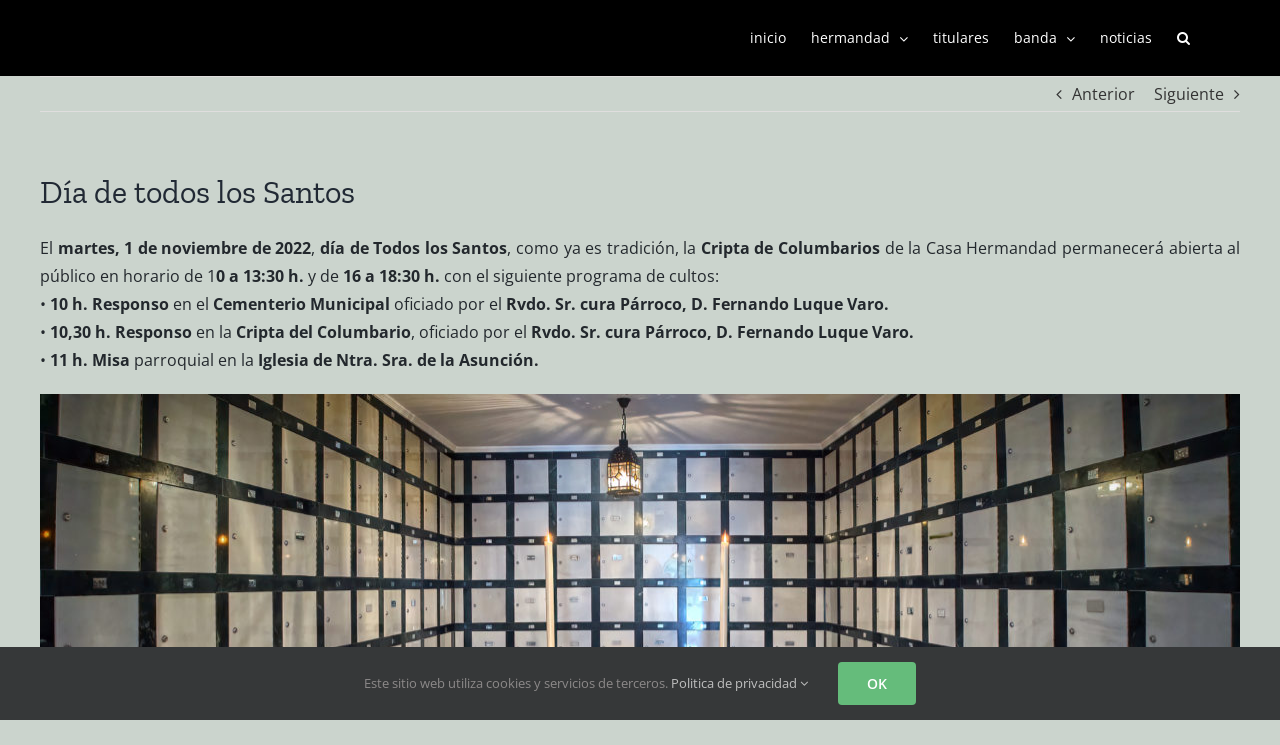

--- FILE ---
content_type: text/html; charset=UTF-8
request_url: https://veracruzdealmogia.com/2022/10/dia-de-todos-los-santos-3/
body_size: 58192
content:
<!DOCTYPE html>
<html class="avada-html-layout-wide avada-html-header-position-top awb-scroll" lang="es" prefix="og: http://ogp.me/ns# fb: http://ogp.me/ns/fb#">
<head>
	<meta http-equiv="X-UA-Compatible" content="IE=edge" />
	<meta http-equiv="Content-Type" content="text/html; charset=utf-8"/>
	<meta name="viewport" content="width=device-width, initial-scale=1" />
	<title>Día de todos los Santos &#8211; VERA+CRUZ DE ALMOGÍA</title>
<meta name='robots' content='max-image-preview:large' />
	<style>img:is([sizes="auto" i], [sizes^="auto," i]) { contain-intrinsic-size: 3000px 1500px }</style>
	<link rel="alternate" type="application/rss+xml" title="VERA+CRUZ DE ALMOGÍA &raquo; Feed" href="https://veracruzdealmogia.com/feed/" />
<link rel="alternate" type="application/rss+xml" title="VERA+CRUZ DE ALMOGÍA &raquo; Feed de los comentarios" href="https://veracruzdealmogia.com/comments/feed/" />
<link rel="alternate" type="text/calendar" title="VERA+CRUZ DE ALMOGÍA &raquo; iCal Feed" href="https://veracruzdealmogia.com/eventos/?ical=1" />
					<link rel="shortcut icon" href="https://veracruzdealmogia.com/wp-content/uploads/2021/10/favicon.png" type="image/x-icon" />
		
					<!-- Apple Touch Icon -->
			<link rel="apple-touch-icon" sizes="180x180" href="https://veracruzdealmogia.com/wp-content/uploads/2021/10/faviconretina.png">
		
					<!-- Android Icon -->
			<link rel="icon" sizes="192x192" href="https://veracruzdealmogia.com/wp-content/uploads/2021/10/faviconiphone.png">
		
					<!-- MS Edge Icon -->
			<meta name="msapplication-TileImage" content="https://veracruzdealmogia.com/wp-content/uploads/2021/10/faviconipad.png">
				<link rel="alternate" type="application/rss+xml" title="VERA+CRUZ DE ALMOGÍA &raquo; Comentario Día de todos los Santos del feed" href="https://veracruzdealmogia.com/2022/10/dia-de-todos-los-santos-3/feed/" />
					<meta name="description" content="El martes, 1 de noviembre de 2022, día de Todos los Santos, como ya es tradición, la Cripta de Columbarios de la Casa Hermandad permanecerá abierta al público en horario de 10 a 13:30 h. y de 16 a 18:30 h. con el siguiente programa de cultos:

• 10 h. Responso en el Cementerio Municipal oficiado"/>
				
		<meta property="og:locale" content="es_ES"/>
		<meta property="og:type" content="article"/>
		<meta property="og:site_name" content="VERA+CRUZ DE ALMOGÍA"/>
		<meta property="og:title" content="  Día de todos los Santos"/>
				<meta property="og:description" content="El martes, 1 de noviembre de 2022, día de Todos los Santos, como ya es tradición, la Cripta de Columbarios de la Casa Hermandad permanecerá abierta al público en horario de 10 a 13:30 h. y de 16 a 18:30 h. con el siguiente programa de cultos:

• 10 h. Responso en el Cementerio Municipal oficiado"/>
				<meta property="og:url" content="https://veracruzdealmogia.com/2022/10/dia-de-todos-los-santos-3/"/>
										<meta property="article:published_time" content="2022-10-25T10:12:32+01:00"/>
							<meta property="article:modified_time" content="2022-10-25T10:17:30+01:00"/>
								<meta name="author" content="admin"/>
								<meta property="og:image" content="https://veracruzdealmogia.com/wp-content/uploads/2021/11/DSCF6287-copia-1.jpg"/>
		<meta property="og:image:width" content="1920"/>
		<meta property="og:image:height" content="1280"/>
		<meta property="og:image:type" content="image/jpeg"/>
				<link rel='stylesheet' id='sbi_styles-css' href='https://veracruzdealmogia.com/wp-content/plugins/instagram-feed/css/sbi-styles.min.css?ver=6.6.1' type='text/css' media='all' />
<link rel='stylesheet' id='layerslider-css' href='https://veracruzdealmogia.com/wp-content/plugins/LayerSlider/assets/static/layerslider/css/layerslider.css?ver=7.14.1' type='text/css' media='all' />
<link rel='stylesheet' id='wp-block-library-css' href='https://veracruzdealmogia.com/wp-includes/css/dist/block-library/style.min.css?ver=6.8.3' type='text/css' media='all' />
<style id='wp-block-library-theme-inline-css' type='text/css'>
.wp-block-audio :where(figcaption){color:#555;font-size:13px;text-align:center}.is-dark-theme .wp-block-audio :where(figcaption){color:#ffffffa6}.wp-block-audio{margin:0 0 1em}.wp-block-code{border:1px solid #ccc;border-radius:4px;font-family:Menlo,Consolas,monaco,monospace;padding:.8em 1em}.wp-block-embed :where(figcaption){color:#555;font-size:13px;text-align:center}.is-dark-theme .wp-block-embed :where(figcaption){color:#ffffffa6}.wp-block-embed{margin:0 0 1em}.blocks-gallery-caption{color:#555;font-size:13px;text-align:center}.is-dark-theme .blocks-gallery-caption{color:#ffffffa6}:root :where(.wp-block-image figcaption){color:#555;font-size:13px;text-align:center}.is-dark-theme :root :where(.wp-block-image figcaption){color:#ffffffa6}.wp-block-image{margin:0 0 1em}.wp-block-pullquote{border-bottom:4px solid;border-top:4px solid;color:currentColor;margin-bottom:1.75em}.wp-block-pullquote cite,.wp-block-pullquote footer,.wp-block-pullquote__citation{color:currentColor;font-size:.8125em;font-style:normal;text-transform:uppercase}.wp-block-quote{border-left:.25em solid;margin:0 0 1.75em;padding-left:1em}.wp-block-quote cite,.wp-block-quote footer{color:currentColor;font-size:.8125em;font-style:normal;position:relative}.wp-block-quote:where(.has-text-align-right){border-left:none;border-right:.25em solid;padding-left:0;padding-right:1em}.wp-block-quote:where(.has-text-align-center){border:none;padding-left:0}.wp-block-quote.is-large,.wp-block-quote.is-style-large,.wp-block-quote:where(.is-style-plain){border:none}.wp-block-search .wp-block-search__label{font-weight:700}.wp-block-search__button{border:1px solid #ccc;padding:.375em .625em}:where(.wp-block-group.has-background){padding:1.25em 2.375em}.wp-block-separator.has-css-opacity{opacity:.4}.wp-block-separator{border:none;border-bottom:2px solid;margin-left:auto;margin-right:auto}.wp-block-separator.has-alpha-channel-opacity{opacity:1}.wp-block-separator:not(.is-style-wide):not(.is-style-dots){width:100px}.wp-block-separator.has-background:not(.is-style-dots){border-bottom:none;height:1px}.wp-block-separator.has-background:not(.is-style-wide):not(.is-style-dots){height:2px}.wp-block-table{margin:0 0 1em}.wp-block-table td,.wp-block-table th{word-break:normal}.wp-block-table :where(figcaption){color:#555;font-size:13px;text-align:center}.is-dark-theme .wp-block-table :where(figcaption){color:#ffffffa6}.wp-block-video :where(figcaption){color:#555;font-size:13px;text-align:center}.is-dark-theme .wp-block-video :where(figcaption){color:#ffffffa6}.wp-block-video{margin:0 0 1em}:root :where(.wp-block-template-part.has-background){margin-bottom:0;margin-top:0;padding:1.25em 2.375em}
</style>
<style id='classic-theme-styles-inline-css' type='text/css'>
/*! This file is auto-generated */
.wp-block-button__link{color:#fff;background-color:#32373c;border-radius:9999px;box-shadow:none;text-decoration:none;padding:calc(.667em + 2px) calc(1.333em + 2px);font-size:1.125em}.wp-block-file__button{background:#32373c;color:#fff;text-decoration:none}
</style>
<style id='global-styles-inline-css' type='text/css'>
:root{--wp--preset--aspect-ratio--square: 1;--wp--preset--aspect-ratio--4-3: 4/3;--wp--preset--aspect-ratio--3-4: 3/4;--wp--preset--aspect-ratio--3-2: 3/2;--wp--preset--aspect-ratio--2-3: 2/3;--wp--preset--aspect-ratio--16-9: 16/9;--wp--preset--aspect-ratio--9-16: 9/16;--wp--preset--color--black: #000000;--wp--preset--color--cyan-bluish-gray: #abb8c3;--wp--preset--color--white: #ffffff;--wp--preset--color--pale-pink: #f78da7;--wp--preset--color--vivid-red: #cf2e2e;--wp--preset--color--luminous-vivid-orange: #ff6900;--wp--preset--color--luminous-vivid-amber: #fcb900;--wp--preset--color--light-green-cyan: #7bdcb5;--wp--preset--color--vivid-green-cyan: #00d084;--wp--preset--color--pale-cyan-blue: #8ed1fc;--wp--preset--color--vivid-cyan-blue: #0693e3;--wp--preset--color--vivid-purple: #9b51e0;--wp--preset--color--awb-color-1: #ffffff;--wp--preset--color--awb-color-2: #f6f6f6;--wp--preset--color--awb-color-3: #cbd4cd;--wp--preset--color--awb-color-4: #106000;--wp--preset--color--awb-color-5: #333333;--wp--preset--color--awb-color-6: #212934;--wp--preset--color--awb-color-7: #23282d;--wp--preset--color--awb-color-8: #000000;--wp--preset--color--awb-color-custom-10: #65bc7b;--wp--preset--color--awb-color-custom-11: #747474;--wp--preset--color--awb-color-custom-12: #e2e2e2;--wp--preset--color--awb-color-custom-13: #e0dede;--wp--preset--color--awb-color-custom-14: #4a4e57;--wp--preset--color--awb-color-custom-15: rgba(242,243,245,0.7);--wp--preset--color--awb-color-custom-16: #363839;--wp--preset--gradient--vivid-cyan-blue-to-vivid-purple: linear-gradient(135deg,rgba(6,147,227,1) 0%,rgb(155,81,224) 100%);--wp--preset--gradient--light-green-cyan-to-vivid-green-cyan: linear-gradient(135deg,rgb(122,220,180) 0%,rgb(0,208,130) 100%);--wp--preset--gradient--luminous-vivid-amber-to-luminous-vivid-orange: linear-gradient(135deg,rgba(252,185,0,1) 0%,rgba(255,105,0,1) 100%);--wp--preset--gradient--luminous-vivid-orange-to-vivid-red: linear-gradient(135deg,rgba(255,105,0,1) 0%,rgb(207,46,46) 100%);--wp--preset--gradient--very-light-gray-to-cyan-bluish-gray: linear-gradient(135deg,rgb(238,238,238) 0%,rgb(169,184,195) 100%);--wp--preset--gradient--cool-to-warm-spectrum: linear-gradient(135deg,rgb(74,234,220) 0%,rgb(151,120,209) 20%,rgb(207,42,186) 40%,rgb(238,44,130) 60%,rgb(251,105,98) 80%,rgb(254,248,76) 100%);--wp--preset--gradient--blush-light-purple: linear-gradient(135deg,rgb(255,206,236) 0%,rgb(152,150,240) 100%);--wp--preset--gradient--blush-bordeaux: linear-gradient(135deg,rgb(254,205,165) 0%,rgb(254,45,45) 50%,rgb(107,0,62) 100%);--wp--preset--gradient--luminous-dusk: linear-gradient(135deg,rgb(255,203,112) 0%,rgb(199,81,192) 50%,rgb(65,88,208) 100%);--wp--preset--gradient--pale-ocean: linear-gradient(135deg,rgb(255,245,203) 0%,rgb(182,227,212) 50%,rgb(51,167,181) 100%);--wp--preset--gradient--electric-grass: linear-gradient(135deg,rgb(202,248,128) 0%,rgb(113,206,126) 100%);--wp--preset--gradient--midnight: linear-gradient(135deg,rgb(2,3,129) 0%,rgb(40,116,252) 100%);--wp--preset--font-size--small: 12px;--wp--preset--font-size--medium: 20px;--wp--preset--font-size--large: 24px;--wp--preset--font-size--x-large: 42px;--wp--preset--font-size--normal: 16px;--wp--preset--font-size--xlarge: 32px;--wp--preset--font-size--huge: 48px;--wp--preset--spacing--20: 0.44rem;--wp--preset--spacing--30: 0.67rem;--wp--preset--spacing--40: 1rem;--wp--preset--spacing--50: 1.5rem;--wp--preset--spacing--60: 2.25rem;--wp--preset--spacing--70: 3.38rem;--wp--preset--spacing--80: 5.06rem;--wp--preset--shadow--natural: 6px 6px 9px rgba(0, 0, 0, 0.2);--wp--preset--shadow--deep: 12px 12px 50px rgba(0, 0, 0, 0.4);--wp--preset--shadow--sharp: 6px 6px 0px rgba(0, 0, 0, 0.2);--wp--preset--shadow--outlined: 6px 6px 0px -3px rgba(255, 255, 255, 1), 6px 6px rgba(0, 0, 0, 1);--wp--preset--shadow--crisp: 6px 6px 0px rgba(0, 0, 0, 1);}:where(.is-layout-flex){gap: 0.5em;}:where(.is-layout-grid){gap: 0.5em;}body .is-layout-flex{display: flex;}.is-layout-flex{flex-wrap: wrap;align-items: center;}.is-layout-flex > :is(*, div){margin: 0;}body .is-layout-grid{display: grid;}.is-layout-grid > :is(*, div){margin: 0;}:where(.wp-block-columns.is-layout-flex){gap: 2em;}:where(.wp-block-columns.is-layout-grid){gap: 2em;}:where(.wp-block-post-template.is-layout-flex){gap: 1.25em;}:where(.wp-block-post-template.is-layout-grid){gap: 1.25em;}.has-black-color{color: var(--wp--preset--color--black) !important;}.has-cyan-bluish-gray-color{color: var(--wp--preset--color--cyan-bluish-gray) !important;}.has-white-color{color: var(--wp--preset--color--white) !important;}.has-pale-pink-color{color: var(--wp--preset--color--pale-pink) !important;}.has-vivid-red-color{color: var(--wp--preset--color--vivid-red) !important;}.has-luminous-vivid-orange-color{color: var(--wp--preset--color--luminous-vivid-orange) !important;}.has-luminous-vivid-amber-color{color: var(--wp--preset--color--luminous-vivid-amber) !important;}.has-light-green-cyan-color{color: var(--wp--preset--color--light-green-cyan) !important;}.has-vivid-green-cyan-color{color: var(--wp--preset--color--vivid-green-cyan) !important;}.has-pale-cyan-blue-color{color: var(--wp--preset--color--pale-cyan-blue) !important;}.has-vivid-cyan-blue-color{color: var(--wp--preset--color--vivid-cyan-blue) !important;}.has-vivid-purple-color{color: var(--wp--preset--color--vivid-purple) !important;}.has-black-background-color{background-color: var(--wp--preset--color--black) !important;}.has-cyan-bluish-gray-background-color{background-color: var(--wp--preset--color--cyan-bluish-gray) !important;}.has-white-background-color{background-color: var(--wp--preset--color--white) !important;}.has-pale-pink-background-color{background-color: var(--wp--preset--color--pale-pink) !important;}.has-vivid-red-background-color{background-color: var(--wp--preset--color--vivid-red) !important;}.has-luminous-vivid-orange-background-color{background-color: var(--wp--preset--color--luminous-vivid-orange) !important;}.has-luminous-vivid-amber-background-color{background-color: var(--wp--preset--color--luminous-vivid-amber) !important;}.has-light-green-cyan-background-color{background-color: var(--wp--preset--color--light-green-cyan) !important;}.has-vivid-green-cyan-background-color{background-color: var(--wp--preset--color--vivid-green-cyan) !important;}.has-pale-cyan-blue-background-color{background-color: var(--wp--preset--color--pale-cyan-blue) !important;}.has-vivid-cyan-blue-background-color{background-color: var(--wp--preset--color--vivid-cyan-blue) !important;}.has-vivid-purple-background-color{background-color: var(--wp--preset--color--vivid-purple) !important;}.has-black-border-color{border-color: var(--wp--preset--color--black) !important;}.has-cyan-bluish-gray-border-color{border-color: var(--wp--preset--color--cyan-bluish-gray) !important;}.has-white-border-color{border-color: var(--wp--preset--color--white) !important;}.has-pale-pink-border-color{border-color: var(--wp--preset--color--pale-pink) !important;}.has-vivid-red-border-color{border-color: var(--wp--preset--color--vivid-red) !important;}.has-luminous-vivid-orange-border-color{border-color: var(--wp--preset--color--luminous-vivid-orange) !important;}.has-luminous-vivid-amber-border-color{border-color: var(--wp--preset--color--luminous-vivid-amber) !important;}.has-light-green-cyan-border-color{border-color: var(--wp--preset--color--light-green-cyan) !important;}.has-vivid-green-cyan-border-color{border-color: var(--wp--preset--color--vivid-green-cyan) !important;}.has-pale-cyan-blue-border-color{border-color: var(--wp--preset--color--pale-cyan-blue) !important;}.has-vivid-cyan-blue-border-color{border-color: var(--wp--preset--color--vivid-cyan-blue) !important;}.has-vivid-purple-border-color{border-color: var(--wp--preset--color--vivid-purple) !important;}.has-vivid-cyan-blue-to-vivid-purple-gradient-background{background: var(--wp--preset--gradient--vivid-cyan-blue-to-vivid-purple) !important;}.has-light-green-cyan-to-vivid-green-cyan-gradient-background{background: var(--wp--preset--gradient--light-green-cyan-to-vivid-green-cyan) !important;}.has-luminous-vivid-amber-to-luminous-vivid-orange-gradient-background{background: var(--wp--preset--gradient--luminous-vivid-amber-to-luminous-vivid-orange) !important;}.has-luminous-vivid-orange-to-vivid-red-gradient-background{background: var(--wp--preset--gradient--luminous-vivid-orange-to-vivid-red) !important;}.has-very-light-gray-to-cyan-bluish-gray-gradient-background{background: var(--wp--preset--gradient--very-light-gray-to-cyan-bluish-gray) !important;}.has-cool-to-warm-spectrum-gradient-background{background: var(--wp--preset--gradient--cool-to-warm-spectrum) !important;}.has-blush-light-purple-gradient-background{background: var(--wp--preset--gradient--blush-light-purple) !important;}.has-blush-bordeaux-gradient-background{background: var(--wp--preset--gradient--blush-bordeaux) !important;}.has-luminous-dusk-gradient-background{background: var(--wp--preset--gradient--luminous-dusk) !important;}.has-pale-ocean-gradient-background{background: var(--wp--preset--gradient--pale-ocean) !important;}.has-electric-grass-gradient-background{background: var(--wp--preset--gradient--electric-grass) !important;}.has-midnight-gradient-background{background: var(--wp--preset--gradient--midnight) !important;}.has-small-font-size{font-size: var(--wp--preset--font-size--small) !important;}.has-medium-font-size{font-size: var(--wp--preset--font-size--medium) !important;}.has-large-font-size{font-size: var(--wp--preset--font-size--large) !important;}.has-x-large-font-size{font-size: var(--wp--preset--font-size--x-large) !important;}
:where(.wp-block-post-template.is-layout-flex){gap: 1.25em;}:where(.wp-block-post-template.is-layout-grid){gap: 1.25em;}
:where(.wp-block-columns.is-layout-flex){gap: 2em;}:where(.wp-block-columns.is-layout-grid){gap: 2em;}
:root :where(.wp-block-pullquote){font-size: 1.5em;line-height: 1.6;}
</style>
<link rel='stylesheet' id='dflip-style-css' href='https://veracruzdealmogia.com/wp-content/plugins/3d-flipbook-dflip-lite/assets/css/dflip.min.css?ver=2.3.48' type='text/css' media='all' />
<link rel='stylesheet' id='fusion-dynamic-css-css' href='https://veracruzdealmogia.com/wp-content/uploads/fusion-styles/74651be4f829894359ace8e3a13014e8.min.css?ver=3.13.3' type='text/css' media='all' />
<script type="text/javascript" src="https://veracruzdealmogia.com/wp-includes/js/jquery/jquery.min.js?ver=3.7.1" id="jquery-core-js"></script>
<script type="text/javascript" src="https://veracruzdealmogia.com/wp-includes/js/jquery/jquery-migrate.min.js?ver=3.4.1" id="jquery-migrate-js"></script>
<script type="text/javascript" id="layerslider-utils-js-extra">
/* <![CDATA[ */
var LS_Meta = {"v":"7.14.1","fixGSAP":"1"};
/* ]]> */
</script>
<script type="text/javascript" src="https://veracruzdealmogia.com/wp-content/plugins/LayerSlider/assets/static/layerslider/js/layerslider.utils.js?ver=7.14.1" id="layerslider-utils-js"></script>
<script type="text/javascript" src="https://veracruzdealmogia.com/wp-content/plugins/LayerSlider/assets/static/layerslider/js/layerslider.kreaturamedia.jquery.js?ver=7.14.1" id="layerslider-js"></script>
<script type="text/javascript" src="https://veracruzdealmogia.com/wp-content/plugins/LayerSlider/assets/static/layerslider/js/layerslider.transitions.js?ver=7.14.1" id="layerslider-transitions-js"></script>
<meta name="generator" content="Powered by LayerSlider 7.14.1 - Build Heros, Sliders, and Popups. Create Animations and Beautiful, Rich Web Content as Easy as Never Before on WordPress." />
<!-- LayerSlider updates and docs at: https://layerslider.com -->
<link rel="https://api.w.org/" href="https://veracruzdealmogia.com/wp-json/" /><link rel="alternate" title="JSON" type="application/json" href="https://veracruzdealmogia.com/wp-json/wp/v2/posts/26701" /><link rel="EditURI" type="application/rsd+xml" title="RSD" href="https://veracruzdealmogia.com/xmlrpc.php?rsd" />
<meta name="generator" content="WordPress 6.8.3" />
<link rel="canonical" href="https://veracruzdealmogia.com/2022/10/dia-de-todos-los-santos-3/" />
<link rel='shortlink' href='https://veracruzdealmogia.com/?p=26701' />
<link rel="alternate" title="oEmbed (JSON)" type="application/json+oembed" href="https://veracruzdealmogia.com/wp-json/oembed/1.0/embed?url=https%3A%2F%2Fveracruzdealmogia.com%2F2022%2F10%2Fdia-de-todos-los-santos-3%2F" />
<link rel="alternate" title="oEmbed (XML)" type="text/xml+oembed" href="https://veracruzdealmogia.com/wp-json/oembed/1.0/embed?url=https%3A%2F%2Fveracruzdealmogia.com%2F2022%2F10%2Fdia-de-todos-los-santos-3%2F&#038;format=xml" />
<meta name="tec-api-version" content="v1"><meta name="tec-api-origin" content="https://veracruzdealmogia.com"><link rel="alternate" href="https://veracruzdealmogia.com/wp-json/tribe/events/v1/" /><style type="text/css" id="css-fb-visibility">@media screen and (max-width: 640px){.fusion-no-small-visibility{display:none !important;}body .sm-text-align-center{text-align:center !important;}body .sm-text-align-left{text-align:left !important;}body .sm-text-align-right{text-align:right !important;}body .sm-flex-align-center{justify-content:center !important;}body .sm-flex-align-flex-start{justify-content:flex-start !important;}body .sm-flex-align-flex-end{justify-content:flex-end !important;}body .sm-mx-auto{margin-left:auto !important;margin-right:auto !important;}body .sm-ml-auto{margin-left:auto !important;}body .sm-mr-auto{margin-right:auto !important;}body .fusion-absolute-position-small{position:absolute;top:auto;width:100%;}.awb-sticky.awb-sticky-small{ position: sticky; top: var(--awb-sticky-offset,0); }}@media screen and (min-width: 641px) and (max-width: 1024px){.fusion-no-medium-visibility{display:none !important;}body .md-text-align-center{text-align:center !important;}body .md-text-align-left{text-align:left !important;}body .md-text-align-right{text-align:right !important;}body .md-flex-align-center{justify-content:center !important;}body .md-flex-align-flex-start{justify-content:flex-start !important;}body .md-flex-align-flex-end{justify-content:flex-end !important;}body .md-mx-auto{margin-left:auto !important;margin-right:auto !important;}body .md-ml-auto{margin-left:auto !important;}body .md-mr-auto{margin-right:auto !important;}body .fusion-absolute-position-medium{position:absolute;top:auto;width:100%;}.awb-sticky.awb-sticky-medium{ position: sticky; top: var(--awb-sticky-offset,0); }}@media screen and (min-width: 1025px){.fusion-no-large-visibility{display:none !important;}body .lg-text-align-center{text-align:center !important;}body .lg-text-align-left{text-align:left !important;}body .lg-text-align-right{text-align:right !important;}body .lg-flex-align-center{justify-content:center !important;}body .lg-flex-align-flex-start{justify-content:flex-start !important;}body .lg-flex-align-flex-end{justify-content:flex-end !important;}body .lg-mx-auto{margin-left:auto !important;margin-right:auto !important;}body .lg-ml-auto{margin-left:auto !important;}body .lg-mr-auto{margin-right:auto !important;}body .fusion-absolute-position-large{position:absolute;top:auto;width:100%;}.awb-sticky.awb-sticky-large{ position: sticky; top: var(--awb-sticky-offset,0); }}</style><meta name="generator" content="Powered by Slider Revolution 6.7.38 - responsive, Mobile-Friendly Slider Plugin for WordPress with comfortable drag and drop interface." />
<script>function setREVStartSize(e){
			//window.requestAnimationFrame(function() {
				window.RSIW = window.RSIW===undefined ? window.innerWidth : window.RSIW;
				window.RSIH = window.RSIH===undefined ? window.innerHeight : window.RSIH;
				try {
					var pw = document.getElementById(e.c).parentNode.offsetWidth,
						newh;
					pw = pw===0 || isNaN(pw) || (e.l=="fullwidth" || e.layout=="fullwidth") ? window.RSIW : pw;
					e.tabw = e.tabw===undefined ? 0 : parseInt(e.tabw);
					e.thumbw = e.thumbw===undefined ? 0 : parseInt(e.thumbw);
					e.tabh = e.tabh===undefined ? 0 : parseInt(e.tabh);
					e.thumbh = e.thumbh===undefined ? 0 : parseInt(e.thumbh);
					e.tabhide = e.tabhide===undefined ? 0 : parseInt(e.tabhide);
					e.thumbhide = e.thumbhide===undefined ? 0 : parseInt(e.thumbhide);
					e.mh = e.mh===undefined || e.mh=="" || e.mh==="auto" ? 0 : parseInt(e.mh,0);
					if(e.layout==="fullscreen" || e.l==="fullscreen")
						newh = Math.max(e.mh,window.RSIH);
					else{
						e.gw = Array.isArray(e.gw) ? e.gw : [e.gw];
						for (var i in e.rl) if (e.gw[i]===undefined || e.gw[i]===0) e.gw[i] = e.gw[i-1];
						e.gh = e.el===undefined || e.el==="" || (Array.isArray(e.el) && e.el.length==0)? e.gh : e.el;
						e.gh = Array.isArray(e.gh) ? e.gh : [e.gh];
						for (var i in e.rl) if (e.gh[i]===undefined || e.gh[i]===0) e.gh[i] = e.gh[i-1];
											
						var nl = new Array(e.rl.length),
							ix = 0,
							sl;
						e.tabw = e.tabhide>=pw ? 0 : e.tabw;
						e.thumbw = e.thumbhide>=pw ? 0 : e.thumbw;
						e.tabh = e.tabhide>=pw ? 0 : e.tabh;
						e.thumbh = e.thumbhide>=pw ? 0 : e.thumbh;
						for (var i in e.rl) nl[i] = e.rl[i]<window.RSIW ? 0 : e.rl[i];
						sl = nl[0];
						for (var i in nl) if (sl>nl[i] && nl[i]>0) { sl = nl[i]; ix=i;}
						var m = pw>(e.gw[ix]+e.tabw+e.thumbw) ? 1 : (pw-(e.tabw+e.thumbw)) / (e.gw[ix]);
						newh =  (e.gh[ix] * m) + (e.tabh + e.thumbh);
					}
					var el = document.getElementById(e.c);
					if (el!==null && el) el.style.height = newh+"px";
					el = document.getElementById(e.c+"_wrapper");
					if (el!==null && el) {
						el.style.height = newh+"px";
						el.style.display = "block";
					}
				} catch(e){
					console.log("Failure at Presize of Slider:" + e)
				}
			//});
		  };</script>
		<script type="text/javascript">
			var doc = document.documentElement;
			doc.setAttribute( 'data-useragent', navigator.userAgent );
		</script>
		
	</head>

<body class="wp-singular post-template-default single single-post postid-26701 single-format-standard wp-theme-Avada tribe-no-js page-template-avada fusion-image-hovers fusion-pagination-sizing fusion-button_type-flat fusion-button_span-no fusion-button_gradient-linear avada-image-rollover-circle-no avada-image-rollover-no fusion-body ltr fusion-sticky-header no-mobile-slidingbar avada-has-rev-slider-styles fusion-disable-outline fusion-sub-menu-fade mobile-logo-pos-left layout-wide-mode avada-has-boxed-modal-shadow- layout-scroll-offset-full avada-has-zero-margin-offset-top fusion-top-header menu-text-align-center mobile-menu-design-modern fusion-show-pagination-text fusion-header-layout-v2 avada-responsive avada-footer-fx-none avada-menu-highlight-style-bar fusion-search-form-clean fusion-main-menu-search-overlay fusion-avatar-circle avada-sticky-shrinkage avada-dropdown-styles avada-blog-layout-medium avada-blog-archive-layout-medium avada-ec-not-100-width avada-ec-meta-layout-sidebar avada-header-shadow-no avada-menu-icon-position-left avada-has-megamenu-shadow avada-has-mainmenu-dropdown-divider avada-has-header-100-width avada-has-mobile-menu-search avada-has-main-nav-search-icon avada-has-breadcrumb-mobile-hidden avada-has-titlebar-bar_and_content avada-header-border-color-full-transparent avada-social-full-transparent avada-header-top-bg-not-opaque avada-has-pagination-width_height avada-flyout-menu-direction-fade avada-ec-views-v2" data-awb-post-id="26701">
		<a class="skip-link screen-reader-text" href="#content">Saltar al contenido</a>

	<div id="boxed-wrapper">
		
		<div id="wrapper" class="fusion-wrapper">
			<div id="home" style="position:relative;top:-1px;"></div>
							
					
			<header class="fusion-header-wrapper">
				<div class="fusion-header-v2 fusion-logo-alignment fusion-logo-left fusion-sticky-menu- fusion-sticky-logo- fusion-mobile-logo-  fusion-mobile-menu-design-modern">
					<div class="fusion-header-sticky-height"></div>
<div class="fusion-header">
	<div class="fusion-row">
					<div class="fusion-logo" data-margin-top="0px" data-margin-bottom="0px" data-margin-left="0px" data-margin-right="0px">
		</div>		<nav class="fusion-main-menu" aria-label="Menú principal"><div class="fusion-overlay-search">		<form role="search" class="searchform fusion-search-form  fusion-live-search fusion-search-form-clean" method="get" action="https://veracruzdealmogia.com/">
			<div class="fusion-search-form-content">

				
				<div class="fusion-search-field search-field">
					<label><span class="screen-reader-text">Buscar:</span>
													<input type="search" class="s fusion-live-search-input" name="s" id="fusion-live-search-input-0" autocomplete="off" placeholder="Buscar..." required aria-required="true" aria-label="Buscar..."/>
											</label>
				</div>
				<div class="fusion-search-button search-button">
					<input type="submit" class="fusion-search-submit searchsubmit" aria-label="Buscar" value="&#xf002;" />
										<div class="fusion-slider-loading"></div>
									</div>

				
			</div>


							<div class="fusion-search-results-wrapper"><div class="fusion-search-results"></div></div>
			
		</form>
		<div class="fusion-search-spacer"></div><a href="#" role="button" aria-label="Close Search" class="fusion-close-search"></a></div><ul id="menu-prueba" class="fusion-menu"><li  id="menu-item-25295"  class="menu-item menu-item-type-post_type menu-item-object-page menu-item-home menu-item-25295"  data-item-id="25295"><a  href="https://veracruzdealmogia.com/" class="fusion-bar-highlight"><span class="menu-text">inicio</span></a></li><li  id="menu-item-25404"  class="menu-item menu-item-type-custom menu-item-object-custom menu-item-has-children menu-item-25404 fusion-dropdown-menu"  data-item-id="25404"><a  href="#" class="fusion-bar-highlight"><span class="menu-text">hermandad</span> <span class="fusion-caret"><i class="fusion-dropdown-indicator" aria-hidden="true"></i></span></a><ul class="sub-menu"><li  id="menu-item-19904"  class="menu-item menu-item-type-post_type menu-item-object-page menu-item-19904 fusion-dropdown-submenu" ><a  href="https://veracruzdealmogia.com/historia-2/" class="fusion-bar-highlight"><span>historia</span></a></li><li  id="menu-item-26584"  class="menu-item menu-item-type-custom menu-item-object-custom menu-item-26584 fusion-dropdown-submenu" ><a  title="_blank" href="https://veracruzdealmogia.com/wp-content/uploads/2022/08/ESTATUTOS-VERACRUZ-DE-ALMOGIA-2022.pdf" class="fusion-bar-highlight"><span>estatutos</span></a></li><li  id="menu-item-19906"  class="menu-item menu-item-type-post_type menu-item-object-page menu-item-19906 fusion-dropdown-submenu" ><a  href="https://veracruzdealmogia.com/lignum-crucis-13/" class="fusion-bar-highlight"><span>lignum crucis</span></a></li><li  id="menu-item-19935"  class="menu-item menu-item-type-post_type menu-item-object-page menu-item-19935 fusion-dropdown-submenu" ><a  href="https://veracruzdealmogia.com/junta-de-gobierno/" class="fusion-bar-highlight"><span>junta de gobierno</span></a></li><li  id="menu-item-19911"  class="menu-item menu-item-type-post_type menu-item-object-page menu-item-19911 fusion-dropdown-submenu" ><a  href="https://veracruzdealmogia.com/columbarios-2/" class="fusion-bar-highlight"><span>columbarios</span></a></li><li  id="menu-item-20708"  class="menu-item menu-item-type-post_type menu-item-object-page menu-item-20708 fusion-dropdown-submenu" ><a  href="https://veracruzdealmogia.com/patrimonio-musical-2/" class="fusion-bar-highlight"><span>patrimonio musical</span></a></li></ul></li><li  id="menu-item-19938"  class="menu-item menu-item-type-post_type menu-item-object-page menu-item-19938"  data-item-id="19938"><a  href="https://veracruzdealmogia.com/santisimo-cristo-de-la-veracruz/" class="fusion-bar-highlight"><span class="menu-text">titulares</span></a></li><li  id="menu-item-25406"  class="menu-item menu-item-type-custom menu-item-object-custom menu-item-has-children menu-item-25406 fusion-dropdown-menu"  data-item-id="25406"><a  href="#" class="fusion-bar-highlight"><span class="menu-text">banda</span> <span class="fusion-caret"><i class="fusion-dropdown-indicator" aria-hidden="true"></i></span></a><ul class="sub-menu"><li  id="menu-item-21180"  class="menu-item menu-item-type-post_type menu-item-object-page menu-item-21180 fusion-dropdown-submenu" ><a  href="https://veracruzdealmogia.com/antecedentes-2/" class="fusion-bar-highlight"><span>antecedentes</span></a></li><li  id="menu-item-21235"  class="menu-item menu-item-type-post_type menu-item-object-page menu-item-21235 fusion-dropdown-submenu" ><a  href="https://veracruzdealmogia.com/biografia/" class="fusion-bar-highlight"><span>biografía</span></a></li><li  id="menu-item-21241"  class="menu-item menu-item-type-post_type menu-item-object-page menu-item-21241 fusion-dropdown-submenu" ><a  href="https://veracruzdealmogia.com/discografia/" class="fusion-bar-highlight"><span>discografía</span></a></li></ul></li><li  id="menu-item-19943"  class="menu-item menu-item-type-post_type menu-item-object-page menu-item-19943"  data-item-id="19943"><a  href="https://veracruzdealmogia.com/noticias/" class="fusion-bar-highlight"><span class="menu-text">noticias</span></a></li><li class="fusion-custom-menu-item fusion-main-menu-search fusion-search-overlay"><a class="fusion-main-menu-icon fusion-bar-highlight" href="#" aria-label="Buscar" data-title="Buscar" title="Buscar" role="button" aria-expanded="false"></a></li></ul></nav>	<div class="fusion-mobile-menu-icons">
							<a href="#" class="fusion-icon awb-icon-bars" aria-label="Alternar menú móvil" aria-expanded="false"></a>
		
					<a href="#" class="fusion-icon awb-icon-search" aria-label="Alternar búsqueda en móvil"></a>
		
		
			</div>

<nav class="fusion-mobile-nav-holder fusion-mobile-menu-text-align-left" aria-label="Main Menu Mobile"></nav>

		
<div class="fusion-clearfix"></div>
<div class="fusion-mobile-menu-search">
			<form role="search" class="searchform fusion-search-form  fusion-live-search fusion-search-form-clean" method="get" action="https://veracruzdealmogia.com/">
			<div class="fusion-search-form-content">

				
				<div class="fusion-search-field search-field">
					<label><span class="screen-reader-text">Buscar:</span>
													<input type="search" class="s fusion-live-search-input" name="s" id="fusion-live-search-input-1" autocomplete="off" placeholder="Buscar..." required aria-required="true" aria-label="Buscar..."/>
											</label>
				</div>
				<div class="fusion-search-button search-button">
					<input type="submit" class="fusion-search-submit searchsubmit" aria-label="Buscar" value="&#xf002;" />
										<div class="fusion-slider-loading"></div>
									</div>

				
			</div>


							<div class="fusion-search-results-wrapper"><div class="fusion-search-results"></div></div>
			
		</form>
		</div>
			</div>
</div>
				</div>
				<div class="fusion-clearfix"></div>
			</header>
								
							<div id="sliders-container" class="fusion-slider-visibility">
					</div>
				
					
							
			<section class="avada-page-titlebar-wrapper" aria-label="Barra de título de la página">
	<div class="fusion-page-title-bar fusion-page-title-bar-breadcrumbs fusion-page-title-bar-center">
		<div class="fusion-page-title-row">
			<div class="fusion-page-title-wrapper">
				<div class="fusion-page-title-captions">

					
																
				</div>

				
			</div>
		</div>
	</div>
</section>

						<main id="main" class="clearfix ">
				<div class="fusion-row" style="">

<section id="content" style="width: 100%;">
			<div class="single-navigation clearfix">
			<a href="https://veracruzdealmogia.com/2022/10/comunicado-de-la-hermandad-de-cristo-camarera-de-la-virgen/" rel="prev">Anterior</a>			<a href="https://veracruzdealmogia.com/2022/10/ya-la-venta-el-almanaque-veracruz-de-almogia-2023/" rel="next">Siguiente</a>		</div>
	
					<article id="post-26701" class="post post-26701 type-post status-publish format-standard has-post-thumbnail hentry category-noticias">
						
				
															<h1 class="entry-title fusion-post-title">Día de todos los Santos</h1>										<div class="post-content">
				<div class="fusion-fullwidth fullwidth-box fusion-builder-row-1 fusion-flex-container nonhundred-percent-fullwidth non-hundred-percent-height-scrolling" style="--awb-border-radius-top-left:0px;--awb-border-radius-top-right:0px;--awb-border-radius-bottom-right:0px;--awb-border-radius-bottom-left:0px;--awb-background-color:rgba(255,255,255,0);--awb-flex-wrap:wrap;" ><div class="fusion-builder-row fusion-row fusion-flex-align-items-flex-start fusion-flex-content-wrap" style="max-width:1248px;margin-left: calc(-4% / 2 );margin-right: calc(-4% / 2 );"><div class="fusion-layout-column fusion_builder_column fusion-builder-column-0 fusion_builder_column_1_1 1_1 fusion-flex-column" style="--awb-bg-size:cover;--awb-width-large:100%;--awb-margin-top-large:0px;--awb-spacing-right-large:1.92%;--awb-margin-bottom-large:20px;--awb-spacing-left-large:1.92%;--awb-width-medium:100%;--awb-order-medium:0;--awb-spacing-right-medium:1.92%;--awb-spacing-left-medium:1.92%;--awb-width-small:100%;--awb-order-small:0;--awb-spacing-right-small:1.92%;--awb-spacing-left-small:1.92%;"><div class="fusion-column-wrapper fusion-column-has-shadow fusion-flex-justify-content-flex-start fusion-content-layout-column"><div class="fusion-text fusion-text-1 fusion-animated" style="--awb-content-alignment:justify;--awb-text-transform:none;" data-animationType="fadeInDown" data-animationDuration="0.5" data-animationOffset="top-into-view"><div>El <strong>martes, 1 de noviembre de 2022</strong>, <strong>día de Todos los Santos</strong>, como ya es tradición, la <strong>Cripta de Columbarios</strong> de la Casa Hermandad permanecerá abierta al público en horario de 1<strong>0 a 13:30 h.</strong> y de <strong>16 a 18:30 h.</strong> con el siguiente programa de cultos:</div>
<div></div>
<div>• <strong>10 h.</strong> <strong>Responso</strong> en el <strong>Cementerio Municipal</strong> oficiado por el <strong>Rvdo. Sr. cura Párroco, D. Fernando Luque Varo.</strong></div>
<div>• <strong>10,30 h.</strong> <strong>Responso</strong> en la <strong>Cripta del Columbario</strong>, oficiado por el <strong>Rvdo. Sr. cura Párroco, D. Fernando Luque Varo.</strong></div>
<div>• <strong>11 h.</strong> <strong>Misa</strong> parroquial en la <strong>Iglesia de Ntra. Sra. de la Asunción.</strong></div>
</div></div></div><div class="fusion-layout-column fusion_builder_column fusion-builder-column-1 fusion_builder_column_1_1 1_1 fusion-flex-column" style="--awb-bg-size:cover;--awb-width-large:100%;--awb-margin-top-large:0px;--awb-spacing-right-large:1.92%;--awb-margin-bottom-large:20px;--awb-spacing-left-large:1.92%;--awb-width-medium:100%;--awb-order-medium:0;--awb-spacing-right-medium:1.92%;--awb-spacing-left-medium:1.92%;--awb-width-small:100%;--awb-order-small:0;--awb-spacing-right-small:1.92%;--awb-spacing-left-small:1.92%;"><div class="fusion-column-wrapper fusion-column-has-shadow fusion-flex-justify-content-flex-start fusion-content-layout-column"><div class="fusion-image-element " style="--awb-caption-title-font-family:var(--h2_typography-font-family);--awb-caption-title-font-weight:var(--h2_typography-font-weight);--awb-caption-title-font-style:var(--h2_typography-font-style);--awb-caption-title-size:var(--h2_typography-font-size);--awb-caption-title-transform:var(--h2_typography-text-transform);--awb-caption-title-line-height:var(--h2_typography-line-height);--awb-caption-title-letter-spacing:var(--h2_typography-letter-spacing);"><span class=" fusion-imageframe imageframe-none imageframe-1 hover-type-none fusion-animated" data-animationType="fadeInUp" data-animationDuration="0.5" data-animationOffset="top-into-view"><img fetchpriority="high" decoding="async" width="1920" height="1280" alt="Columbarios" title="Columbarios" src="https://veracruzdealmogia.com/wp-content/uploads/2021/11/DSCF6287-copia-1.jpg" data-orig-src="https://veracruzdealmogia.com/wp-content/uploads/2021/11/DSCF6287-copia-1.jpg" class="lazyload img-responsive wp-image-25670" srcset="data:image/svg+xml,%3Csvg%20xmlns%3D%27http%3A%2F%2Fwww.w3.org%2F2000%2Fsvg%27%20width%3D%271920%27%20height%3D%271280%27%20viewBox%3D%270%200%201920%201280%27%3E%3Crect%20width%3D%271920%27%20height%3D%271280%27%20fill-opacity%3D%220%22%2F%3E%3C%2Fsvg%3E" data-srcset="https://veracruzdealmogia.com/wp-content/uploads/2021/11/DSCF6287-copia-1-200x133.jpg 200w, https://veracruzdealmogia.com/wp-content/uploads/2021/11/DSCF6287-copia-1-400x267.jpg 400w, https://veracruzdealmogia.com/wp-content/uploads/2021/11/DSCF6287-copia-1-600x400.jpg 600w, https://veracruzdealmogia.com/wp-content/uploads/2021/11/DSCF6287-copia-1-800x533.jpg 800w, https://veracruzdealmogia.com/wp-content/uploads/2021/11/DSCF6287-copia-1-1200x800.jpg 1200w, https://veracruzdealmogia.com/wp-content/uploads/2021/11/DSCF6287-copia-1.jpg 1920w" data-sizes="auto" data-orig-sizes="(max-width: 640px) 100vw, 1200px" /></span></div></div></div></div></div>
							</div>

												<div class="fusion-meta-info"><div class="fusion-meta-info-wrapper">Por <span class="vcard"><span class="fn"><a href="https://veracruzdealmogia.com/author/admin/" title="Entradas de admin" rel="author">admin</a></span></span><span class="fusion-inline-sep">|</span><span class="updated rich-snippet-hidden">2022-10-25T12:17:30+02:00</span><span>25/10/2022</span><span class="fusion-inline-sep">|</span><a href="https://veracruzdealmogia.com/category/noticias/" rel="category tag">Noticias</a><span class="fusion-inline-sep">|</span><span class="fusion-comments"><a href="https://veracruzdealmogia.com/2022/10/dia-de-todos-los-santos-3/#respond">Sin comentarios</a></span></div></div>													<div class="fusion-sharing-box fusion-theme-sharing-box fusion-single-sharing-box">
		<h4>Compartir en redes sociales</h4>
		<div class="fusion-social-networks boxed-icons"><div class="fusion-social-networks-wrapper"><a  class="fusion-social-network-icon fusion-tooltip fusion-facebook awb-icon-facebook" style="color:var(--sharing_social_links_icon_color);background-color:var(--sharing_social_links_box_color);border-color:var(--sharing_social_links_box_color);" data-placement="top" data-title="Facebook" data-toggle="tooltip" title="Facebook" href="https://www.facebook.com/sharer.php?u=https%3A%2F%2Fveracruzdealmogia.com%2F2022%2F10%2Fdia-de-todos-los-santos-3%2F&amp;t=D%C3%ADa%20de%20todos%20los%20Santos" target="_blank" rel="noreferrer"><span class="screen-reader-text">Facebook</span></a><a  class="fusion-social-network-icon fusion-tooltip fusion-twitter awb-icon-twitter" style="color:var(--sharing_social_links_icon_color);background-color:var(--sharing_social_links_box_color);border-color:var(--sharing_social_links_box_color);" data-placement="top" data-title="X" data-toggle="tooltip" title="X" href="https://x.com/intent/post?url=https%3A%2F%2Fveracruzdealmogia.com%2F2022%2F10%2Fdia-de-todos-los-santos-3%2F&amp;text=D%C3%ADa%20de%20todos%20los%20Santos" target="_blank" rel="noopener noreferrer"><span class="screen-reader-text">X</span></a><a  class="fusion-social-network-icon fusion-tooltip fusion-whatsapp awb-icon-whatsapp" style="color:var(--sharing_social_links_icon_color);background-color:var(--sharing_social_links_box_color);border-color:var(--sharing_social_links_box_color);" data-placement="top" data-title="WhatsApp" data-toggle="tooltip" title="WhatsApp" href="https://api.whatsapp.com/send?text=https%3A%2F%2Fveracruzdealmogia.com%2F2022%2F10%2Fdia-de-todos-los-santos-3%2F" target="_blank" rel="noopener noreferrer"><span class="screen-reader-text">WhatsApp</span></a><a  class="fusion-social-network-icon fusion-tooltip fusion-telegram awb-icon-telegram fusion-last-social-icon" style="color:var(--sharing_social_links_icon_color);background-color:var(--sharing_social_links_box_color);border-color:var(--sharing_social_links_box_color);" data-placement="top" data-title="Telegram" data-toggle="tooltip" title="Telegram" href="https://t.me/share/url?url=https%3A%2F%2Fveracruzdealmogia.com%2F2022%2F10%2Fdia-de-todos-los-santos-3%2F" target="_blank" rel="noopener noreferrer"><span class="screen-reader-text">Telegram</span></a><div class="fusion-clearfix"></div></div></div>	</div>
													<section class="related-posts single-related-posts">
					<div class="fusion-title fusion-title-size-two sep-double sep-solid" style="margin-top:10px;margin-bottom:15px;">
					<h2 class="title-heading-left" style="margin:0;">
						Artículos relacionados					</h2>
					<span class="awb-title-spacer"></span>
					<div class="title-sep-container">
						<div class="title-sep sep-double sep-solid"></div>
					</div>
				</div>
				
	
	
	
					<div class="awb-carousel awb-swiper awb-swiper-carousel fusion-carousel-title-below-image" data-imagesize="fixed" data-metacontent="yes" data-autoplay="no" data-touchscroll="yes" data-columns="3" data-itemmargin="48px" data-itemwidth="180" data-scrollitems="4">
		<div class="swiper-wrapper">
																		<div class="swiper-slide">
					<div class="fusion-carousel-item-wrapper">
						<div  class="fusion-image-wrapper fusion-image-size-fixed" aria-haspopup="true">
							<a href="https://veracruzdealmogia.com/2025/12/27233/" aria-label="Ya se encuentra disponible El Devocionario de Cristo.">
								<img src="https://veracruzdealmogia.com/wp-content/uploads/2025/12/min-noticia-venta-500x383.png" srcset="https://veracruzdealmogia.com/wp-content/uploads/2025/12/min-noticia-venta-500x383.png 1x, https://veracruzdealmogia.com/wp-content/uploads/2025/12/min-noticia-venta-500x383@2x.png 2x" width="500" height="383" alt="Ya se encuentra disponible El Devocionario de Cristo." />
				</a>
							</div>
																				<h4 class="fusion-carousel-title">
								<a class="fusion-related-posts-title-link" href="https://veracruzdealmogia.com/2025/12/27233/" target="_self" title="Ya se encuentra disponible El Devocionario de Cristo.">Ya se encuentra disponible El Devocionario de Cristo.</a>
							</h4>

							<div class="fusion-carousel-meta">
								
								<span class="fusion-date">07/12/2025</span>

															</div><!-- fusion-carousel-meta -->
											</div><!-- fusion-carousel-item-wrapper -->
				</div>
															<div class="swiper-slide">
					<div class="fusion-carousel-item-wrapper">
						<div  class="fusion-image-wrapper fusion-image-size-fixed" aria-haspopup="true">
							<a href="https://veracruzdealmogia.com/2025/12/presentacion-del-devocionario-de-cristo/" aria-label="PRESENTACIÓN DEL DEVOCIONARIO DE CRISTO.">
								<img src="https://veracruzdealmogia.com/wp-content/uploads/2025/12/min-presentacion-devocionario-copia-500x383.jpg" srcset="https://veracruzdealmogia.com/wp-content/uploads/2025/12/min-presentacion-devocionario-copia-500x383.jpg 1x, https://veracruzdealmogia.com/wp-content/uploads/2025/12/min-presentacion-devocionario-copia-500x383@2x.jpg 2x" width="500" height="383" alt="PRESENTACIÓN DEL DEVOCIONARIO DE CRISTO." />
				</a>
							</div>
																				<h4 class="fusion-carousel-title">
								<a class="fusion-related-posts-title-link" href="https://veracruzdealmogia.com/2025/12/presentacion-del-devocionario-de-cristo/" target="_self" title="PRESENTACIÓN DEL DEVOCIONARIO DE CRISTO.">PRESENTACIÓN DEL DEVOCIONARIO DE CRISTO.</a>
							</h4>

							<div class="fusion-carousel-meta">
								
								<span class="fusion-date">04/12/2025</span>

															</div><!-- fusion-carousel-meta -->
											</div><!-- fusion-carousel-item-wrapper -->
				</div>
															<div class="swiper-slide">
					<div class="fusion-carousel-item-wrapper">
						<div  class="fusion-image-wrapper fusion-image-size-fixed" aria-haspopup="true">
							<a href="https://veracruzdealmogia.com/2025/12/solemne-funcion-religiosa-de-regla-en-honor-a-maria-santisima-de-concepcion-y-lagrimas-4/" aria-label="Solemne Función Religiosa de Regla en honor a María Santísima de Concepción y Lágrimas">
								<img src="https://veracruzdealmogia.com/wp-content/uploads/2025/12/min-CONVOCATORIA-CONCEPCION-2025-3-500x383.jpg" srcset="https://veracruzdealmogia.com/wp-content/uploads/2025/12/min-CONVOCATORIA-CONCEPCION-2025-3-500x383.jpg 1x, https://veracruzdealmogia.com/wp-content/uploads/2025/12/min-CONVOCATORIA-CONCEPCION-2025-3-500x383@2x.jpg 2x" width="500" height="383" alt="Solemne Función Religiosa de Regla en honor a María Santísima de Concepción y Lágrimas" />
				</a>
							</div>
																				<h4 class="fusion-carousel-title">
								<a class="fusion-related-posts-title-link" href="https://veracruzdealmogia.com/2025/12/solemne-funcion-religiosa-de-regla-en-honor-a-maria-santisima-de-concepcion-y-lagrimas-4/" target="_self" title="Solemne Función Religiosa de Regla en honor a María Santísima de Concepción y Lágrimas">Solemne Función Religiosa de Regla en honor a María Santísima de Concepción y Lágrimas</a>
							</h4>

							<div class="fusion-carousel-meta">
								
								<span class="fusion-date">03/12/2025</span>

															</div><!-- fusion-carousel-meta -->
											</div><!-- fusion-carousel-item-wrapper -->
				</div>
															<div class="swiper-slide">
					<div class="fusion-carousel-item-wrapper">
						<div  class="fusion-image-wrapper fusion-image-size-fixed" aria-haspopup="true">
							<a href="https://veracruzdealmogia.com/2025/11/el-devocionario-de-cristo/" aria-label="EL DEVOCIONARIO DE CRISTO.">
								<img src="https://veracruzdealmogia.com/wp-content/uploads/2025/11/min-web-devocionario-500x383.jpg" srcset="https://veracruzdealmogia.com/wp-content/uploads/2025/11/min-web-devocionario-500x383.jpg 1x, https://veracruzdealmogia.com/wp-content/uploads/2025/11/min-web-devocionario-500x383@2x.jpg 2x" width="500" height="383" alt="EL DEVOCIONARIO DE CRISTO." />
				</a>
							</div>
																				<h4 class="fusion-carousel-title">
								<a class="fusion-related-posts-title-link" href="https://veracruzdealmogia.com/2025/11/el-devocionario-de-cristo/" target="_self" title="EL DEVOCIONARIO DE CRISTO.">EL DEVOCIONARIO DE CRISTO.</a>
							</h4>

							<div class="fusion-carousel-meta">
								
								<span class="fusion-date">29/11/2025</span>

															</div><!-- fusion-carousel-meta -->
											</div><!-- fusion-carousel-item-wrapper -->
				</div>
															<div class="swiper-slide">
					<div class="fusion-carousel-item-wrapper">
						<div  class="fusion-image-wrapper fusion-image-size-fixed" aria-haspopup="true">
							<a href="https://veracruzdealmogia.com/2025/10/dia-de-los-santos-8/" aria-label="DÍA DE LOS SANTOS">
								<img src="https://veracruzdealmogia.com/wp-content/uploads/2024/10/diadelossantos-copia-500x383.jpg" srcset="https://veracruzdealmogia.com/wp-content/uploads/2024/10/diadelossantos-copia-500x383.jpg 1x, https://veracruzdealmogia.com/wp-content/uploads/2024/10/diadelossantos-copia-500x383@2x.jpg 2x" width="500" height="383" alt="DÍA DE LOS SANTOS" />
				</a>
							</div>
																				<h4 class="fusion-carousel-title">
								<a class="fusion-related-posts-title-link" href="https://veracruzdealmogia.com/2025/10/dia-de-los-santos-8/" target="_self" title="DÍA DE LOS SANTOS">DÍA DE LOS SANTOS</a>
							</h4>

							<div class="fusion-carousel-meta">
								
								<span class="fusion-date">25/10/2025</span>

															</div><!-- fusion-carousel-meta -->
											</div><!-- fusion-carousel-item-wrapper -->
				</div>
															<div class="swiper-slide">
					<div class="fusion-carousel-item-wrapper">
						<div  class="fusion-image-wrapper fusion-image-size-fixed" aria-haspopup="true">
							<a href="https://veracruzdealmogia.com/2025/06/27189/" aria-label="Aprobado el proyecto del nuevo estandarte para nuestro Sagrado Titular, el Santo Entierro.">
								<img src="https://veracruzdealmogia.com/wp-content/uploads/2025/06/508810717_1135294478642203_4495374678637621457_n-500x383.jpg" srcset="https://veracruzdealmogia.com/wp-content/uploads/2025/06/508810717_1135294478642203_4495374678637621457_n-500x383.jpg 1x, https://veracruzdealmogia.com/wp-content/uploads/2025/06/508810717_1135294478642203_4495374678637621457_n-500x383@2x.jpg 2x" width="500" height="383" alt="Aprobado el proyecto del nuevo estandarte para nuestro Sagrado Titular, el Santo Entierro." />
				</a>
							</div>
																				<h4 class="fusion-carousel-title">
								<a class="fusion-related-posts-title-link" href="https://veracruzdealmogia.com/2025/06/27189/" target="_self" title="Aprobado el proyecto del nuevo estandarte para nuestro Sagrado Titular, el Santo Entierro.">Aprobado el proyecto del nuevo estandarte para nuestro Sagrado Titular, el Santo Entierro.</a>
							</h4>

							<div class="fusion-carousel-meta">
								
								<span class="fusion-date">18/06/2025</span>

															</div><!-- fusion-carousel-meta -->
											</div><!-- fusion-carousel-item-wrapper -->
				</div>
															<div class="swiper-slide">
					<div class="fusion-carousel-item-wrapper">
						<div  class="fusion-image-wrapper fusion-image-size-fixed" aria-haspopup="true">
							<a href="https://veracruzdealmogia.com/2025/03/solemne-triduo-de-regla-cuaresmal-en-honor-al-santisimo-cristo-de-la-veracruz-4/" aria-label="Solemne Triduo de Regla Cuaresmal en honor al Santísimo Cristo de la Vera+Cruz.">
								<img src="https://veracruzdealmogia.com/wp-content/uploads/2025/03/triduo-cristo-2025-copia-min-1-500x383.jpg" srcset="https://veracruzdealmogia.com/wp-content/uploads/2025/03/triduo-cristo-2025-copia-min-1-500x383.jpg 1x, https://veracruzdealmogia.com/wp-content/uploads/2025/03/triduo-cristo-2025-copia-min-1-500x383@2x.jpg 2x" width="500" height="383" alt="Solemne Triduo de Regla Cuaresmal en honor al Santísimo Cristo de la Vera+Cruz." />
				</a>
							</div>
																				<h4 class="fusion-carousel-title">
								<a class="fusion-related-posts-title-link" href="https://veracruzdealmogia.com/2025/03/solemne-triduo-de-regla-cuaresmal-en-honor-al-santisimo-cristo-de-la-veracruz-4/" target="_self" title="Solemne Triduo de Regla Cuaresmal en honor al Santísimo Cristo de la Vera+Cruz.">Solemne Triduo de Regla Cuaresmal en honor al Santísimo Cristo de la Vera+Cruz.</a>
							</h4>

							<div class="fusion-carousel-meta">
								
								<span class="fusion-date">23/03/2025</span>

															</div><!-- fusion-carousel-meta -->
											</div><!-- fusion-carousel-item-wrapper -->
				</div>
															<div class="swiper-slide">
					<div class="fusion-carousel-item-wrapper">
						<div  class="fusion-image-wrapper fusion-image-size-fixed" aria-haspopup="true">
							<a href="https://veracruzdealmogia.com/2025/03/boletin-lignum-crucis-cuaresma-de-2025/" aria-label="Boletín Lignum Crucis, Cuaresma de 2025.">
								<img src="https://veracruzdealmogia.com/wp-content/uploads/2025/03/boletin-publi-2025-copia-500x383.jpg" srcset="https://veracruzdealmogia.com/wp-content/uploads/2025/03/boletin-publi-2025-copia-500x383.jpg 1x, https://veracruzdealmogia.com/wp-content/uploads/2025/03/boletin-publi-2025-copia-500x383@2x.jpg 2x" width="500" height="383" alt="Boletín Lignum Crucis, Cuaresma de 2025." />
				</a>
							</div>
																				<h4 class="fusion-carousel-title">
								<a class="fusion-related-posts-title-link" href="https://veracruzdealmogia.com/2025/03/boletin-lignum-crucis-cuaresma-de-2025/" target="_self" title="Boletín Lignum Crucis, Cuaresma de 2025.">Boletín Lignum Crucis, Cuaresma de 2025.</a>
							</h4>

							<div class="fusion-carousel-meta">
								
								<span class="fusion-date">15/03/2025</span>

															</div><!-- fusion-carousel-meta -->
											</div><!-- fusion-carousel-item-wrapper -->
				</div>
															<div class="swiper-slide">
					<div class="fusion-carousel-item-wrapper">
						<div  class="fusion-image-wrapper fusion-image-size-fixed" aria-haspopup="true">
							<a href="https://veracruzdealmogia.com/2025/03/27153/" aria-label="Cartel anunciador de la Semana Santa 2025">
								<img src="https://veracruzdealmogia.com/wp-content/uploads/2025/03/cartel-2025-web-500x383.jpg" srcset="https://veracruzdealmogia.com/wp-content/uploads/2025/03/cartel-2025-web-500x383.jpg 1x, https://veracruzdealmogia.com/wp-content/uploads/2025/03/cartel-2025-web-500x383@2x.jpg 2x" width="500" height="383" alt="Cartel anunciador de la Semana Santa 2025" />
				</a>
							</div>
																				<h4 class="fusion-carousel-title">
								<a class="fusion-related-posts-title-link" href="https://veracruzdealmogia.com/2025/03/27153/" target="_self" title="Cartel anunciador de la Semana Santa 2025">Cartel anunciador de la Semana Santa 2025</a>
							</h4>

							<div class="fusion-carousel-meta">
								
								<span class="fusion-date">09/03/2025</span>

															</div><!-- fusion-carousel-meta -->
											</div><!-- fusion-carousel-item-wrapper -->
				</div>
															<div class="swiper-slide">
					<div class="fusion-carousel-item-wrapper">
						<div  class="fusion-image-wrapper fusion-image-size-fixed" aria-haspopup="true">
							<a href="https://veracruzdealmogia.com/2025/03/solemne-funcion-religiosa-en-honor-a-nuestro-amantisimo-titular-el-santo-entierro-de-cristo-2/" aria-label="Solemne Función Religiosa en honor a nuestro Amantísimo Titular, el Santo Entierro de Cristo.">
								<img src="https://veracruzdealmogia.com/wp-content/uploads/2025/03/solemne-funcion-religiosa-santo-entierro-2025-copia-500x383.jpg" srcset="https://veracruzdealmogia.com/wp-content/uploads/2025/03/solemne-funcion-religiosa-santo-entierro-2025-copia-500x383.jpg 1x, https://veracruzdealmogia.com/wp-content/uploads/2025/03/solemne-funcion-religiosa-santo-entierro-2025-copia-500x383@2x.jpg 2x" width="500" height="383" alt="Solemne Función Religiosa en honor a nuestro Amantísimo Titular, el Santo Entierro de Cristo." />
				</a>
							</div>
																				<h4 class="fusion-carousel-title">
								<a class="fusion-related-posts-title-link" href="https://veracruzdealmogia.com/2025/03/solemne-funcion-religiosa-en-honor-a-nuestro-amantisimo-titular-el-santo-entierro-de-cristo-2/" target="_self" title="Solemne Función Religiosa en honor a nuestro Amantísimo Titular, el Santo Entierro de Cristo.">Solemne Función Religiosa en honor a nuestro Amantísimo Titular, el Santo Entierro de Cristo.</a>
							</h4>

							<div class="fusion-carousel-meta">
								
								<span class="fusion-date">04/03/2025</span>

															</div><!-- fusion-carousel-meta -->
											</div><!-- fusion-carousel-item-wrapper -->
				</div>
															<div class="swiper-slide">
					<div class="fusion-carousel-item-wrapper">
						<div  class="fusion-image-wrapper fusion-image-size-fixed" aria-haspopup="true">
							<a href="https://veracruzdealmogia.com/2024/12/solemne-funcion-religiosa-de-regla-en-honor-a-maria-santisima-de-concepcion-y-lagrimas-3/" aria-label="Solemne Función Religiosa de Regla en honor a María Santísima de Concepción y Lágrimas">
								<img src="https://veracruzdealmogia.com/wp-content/uploads/2024/12/CONVOCATORIA-CONCEPCION-2024-min-1-500x383.jpg" srcset="https://veracruzdealmogia.com/wp-content/uploads/2024/12/CONVOCATORIA-CONCEPCION-2024-min-1-500x383.jpg 1x, https://veracruzdealmogia.com/wp-content/uploads/2024/12/CONVOCATORIA-CONCEPCION-2024-min-1-500x383@2x.jpg 2x" width="500" height="383" alt="Solemne Función Religiosa de Regla en honor a María Santísima de Concepción y Lágrimas" />
				</a>
							</div>
																				<h4 class="fusion-carousel-title">
								<a class="fusion-related-posts-title-link" href="https://veracruzdealmogia.com/2024/12/solemne-funcion-religiosa-de-regla-en-honor-a-maria-santisima-de-concepcion-y-lagrimas-3/" target="_self" title="Solemne Función Religiosa de Regla en honor a María Santísima de Concepción y Lágrimas">Solemne Función Religiosa de Regla en honor a María Santísima de Concepción y Lágrimas</a>
							</h4>

							<div class="fusion-carousel-meta">
								
								<span class="fusion-date">02/12/2024</span>

															</div><!-- fusion-carousel-meta -->
											</div><!-- fusion-carousel-item-wrapper -->
				</div>
															<div class="swiper-slide">
					<div class="fusion-carousel-item-wrapper">
						<div  class="fusion-image-wrapper fusion-image-size-fixed" aria-haspopup="true">
							<a href="https://veracruzdealmogia.com/2024/10/dia-de-los-santos-7/" aria-label="Día de los Santos">
								<img src="https://veracruzdealmogia.com/wp-content/uploads/2024/10/diadelossantos-copia-500x383.jpg" srcset="https://veracruzdealmogia.com/wp-content/uploads/2024/10/diadelossantos-copia-500x383.jpg 1x, https://veracruzdealmogia.com/wp-content/uploads/2024/10/diadelossantos-copia-500x383@2x.jpg 2x" width="500" height="383" alt="Día de los Santos" />
				</a>
							</div>
																				<h4 class="fusion-carousel-title">
								<a class="fusion-related-posts-title-link" href="https://veracruzdealmogia.com/2024/10/dia-de-los-santos-7/" target="_self" title="Día de los Santos">Día de los Santos</a>
							</h4>

							<div class="fusion-carousel-meta">
								
								<span class="fusion-date">26/10/2024</span>

															</div><!-- fusion-carousel-meta -->
											</div><!-- fusion-carousel-item-wrapper -->
				</div>
															<div class="swiper-slide">
					<div class="fusion-carousel-item-wrapper">
						<div  class="fusion-image-wrapper fusion-image-size-fixed" aria-haspopup="true">
							<a href="https://veracruzdealmogia.com/2024/09/festividad-de-la-exaltacion-de-la-santa-cruz-2/" aria-label="Festividad de la Exaltación de la Santa Cruz">
								<img src="https://veracruzdealmogia.com/wp-content/uploads/2024/09/EXALTACION-CRUZ-2024-min-500x383.jpg" srcset="https://veracruzdealmogia.com/wp-content/uploads/2024/09/EXALTACION-CRUZ-2024-min-500x383.jpg 1x, https://veracruzdealmogia.com/wp-content/uploads/2024/09/EXALTACION-CRUZ-2024-min-500x383@2x.jpg 2x" width="500" height="383" alt="Festividad de la Exaltación de la Santa Cruz" />
				</a>
							</div>
																				<h4 class="fusion-carousel-title">
								<a class="fusion-related-posts-title-link" href="https://veracruzdealmogia.com/2024/09/festividad-de-la-exaltacion-de-la-santa-cruz-2/" target="_self" title="Festividad de la Exaltación de la Santa Cruz">Festividad de la Exaltación de la Santa Cruz</a>
							</h4>

							<div class="fusion-carousel-meta">
								
								<span class="fusion-date">09/09/2024</span>

															</div><!-- fusion-carousel-meta -->
											</div><!-- fusion-carousel-item-wrapper -->
				</div>
															<div class="swiper-slide">
					<div class="fusion-carousel-item-wrapper">
						<div  class="fusion-image-wrapper fusion-image-size-fixed" aria-haspopup="true">
							<a href="https://veracruzdealmogia.com/2024/08/viaje-veracruz-2024/" aria-label="Viaje Vera+Cruz 2024">
								<img src="https://veracruzdealmogia.com/wp-content/uploads/2024/08/453770665_895542222617431_2386590260642235497_n-500x383.jpg" srcset="https://veracruzdealmogia.com/wp-content/uploads/2024/08/453770665_895542222617431_2386590260642235497_n-500x383.jpg 1x, https://veracruzdealmogia.com/wp-content/uploads/2024/08/453770665_895542222617431_2386590260642235497_n-500x383@2x.jpg 2x" width="500" height="383" alt="Viaje Vera+Cruz 2024" />
				</a>
							</div>
																				<h4 class="fusion-carousel-title">
								<a class="fusion-related-posts-title-link" href="https://veracruzdealmogia.com/2024/08/viaje-veracruz-2024/" target="_self" title="Viaje Vera+Cruz 2024">Viaje Vera+Cruz 2024</a>
							</h4>

							<div class="fusion-carousel-meta">
								
								<span class="fusion-date">01/08/2024</span>

															</div><!-- fusion-carousel-meta -->
											</div><!-- fusion-carousel-item-wrapper -->
				</div>
															<div class="swiper-slide">
					<div class="fusion-carousel-item-wrapper">
						<div  class="fusion-image-wrapper fusion-image-size-fixed" aria-haspopup="true">
							<a href="https://veracruzdealmogia.com/2024/06/pintor-de-la-semana-santa-de-almogia-2025-pablo-cortes-del-pueblo/" aria-label="Pintor de la Semana Santa de Almogía 2025: Pablo Cortés del Pueblo.">
								<img src="https://veracruzdealmogia.com/wp-content/uploads/2024/06/448522706_866454105526243_4949837175798489158_n-500x383.jpg" srcset="https://veracruzdealmogia.com/wp-content/uploads/2024/06/448522706_866454105526243_4949837175798489158_n-500x383.jpg 1x, https://veracruzdealmogia.com/wp-content/uploads/2024/06/448522706_866454105526243_4949837175798489158_n-500x383@2x.jpg 2x" width="500" height="383" alt="Pintor de la Semana Santa de Almogía 2025: Pablo Cortés del Pueblo." />
				</a>
							</div>
																				<h4 class="fusion-carousel-title">
								<a class="fusion-related-posts-title-link" href="https://veracruzdealmogia.com/2024/06/pintor-de-la-semana-santa-de-almogia-2025-pablo-cortes-del-pueblo/" target="_self" title="Pintor de la Semana Santa de Almogía 2025: Pablo Cortés del Pueblo.">Pintor de la Semana Santa de Almogía 2025: Pablo Cortés del Pueblo.</a>
							</h4>

							<div class="fusion-carousel-meta">
								
								<span class="fusion-date">17/06/2024</span>

															</div><!-- fusion-carousel-meta -->
											</div><!-- fusion-carousel-item-wrapper -->
				</div>
															<div class="swiper-slide">
					<div class="fusion-carousel-item-wrapper">
						<div  class="fusion-image-wrapper fusion-image-size-fixed" aria-haspopup="true">
							<a href="https://veracruzdealmogia.com/2024/06/pregonero-de-la-veracruz-de-2025-andres-camino-romero/" aria-label="Pregonero de la Vera+Cruz de 2025: Andrés Camino Romero.">
								<img src="https://veracruzdealmogia.com/wp-content/uploads/2024/06/448348544_865087825662871_2253604165639450480_n-500x383.jpg" srcset="https://veracruzdealmogia.com/wp-content/uploads/2024/06/448348544_865087825662871_2253604165639450480_n-500x383.jpg 1x, https://veracruzdealmogia.com/wp-content/uploads/2024/06/448348544_865087825662871_2253604165639450480_n-500x383@2x.jpg 2x" width="500" height="383" alt="Pregonero de la Vera+Cruz de 2025: Andrés Camino Romero." />
				</a>
							</div>
																				<h4 class="fusion-carousel-title">
								<a class="fusion-related-posts-title-link" href="https://veracruzdealmogia.com/2024/06/pregonero-de-la-veracruz-de-2025-andres-camino-romero/" target="_self" title="Pregonero de la Vera+Cruz de 2025: Andrés Camino Romero.">Pregonero de la Vera+Cruz de 2025: Andrés Camino Romero.</a>
							</h4>

							<div class="fusion-carousel-meta">
								
								<span class="fusion-date">15/06/2024</span>

															</div><!-- fusion-carousel-meta -->
											</div><!-- fusion-carousel-item-wrapper -->
				</div>
															<div class="swiper-slide">
					<div class="fusion-carousel-item-wrapper">
						<div  class="fusion-image-wrapper fusion-image-size-fixed" aria-haspopup="true">
							<a href="https://veracruzdealmogia.com/2024/04/cambio-de-horario-cabildo-general-de-hermanos-as/" aria-label="Cambio de horario Cabildo General de Hermanos/as">
								<img src="https://veracruzdealmogia.com/wp-content/uploads/2022/06/escudo-sin-fondo-500x383.png" srcset="https://veracruzdealmogia.com/wp-content/uploads/2022/06/escudo-sin-fondo-500x383.png 1x, https://veracruzdealmogia.com/wp-content/uploads/2022/06/escudo-sin-fondo-500x383@2x.png 2x" width="500" height="383" alt="Cambio de horario Cabildo General de Hermanos/as" />
				</a>
							</div>
																				<h4 class="fusion-carousel-title">
								<a class="fusion-related-posts-title-link" href="https://veracruzdealmogia.com/2024/04/cambio-de-horario-cabildo-general-de-hermanos-as/" target="_self" title="Cambio de horario Cabildo General de Hermanos/as">Cambio de horario Cabildo General de Hermanos/as</a>
							</h4>

							<div class="fusion-carousel-meta">
								
								<span class="fusion-date">20/04/2024</span>

															</div><!-- fusion-carousel-meta -->
											</div><!-- fusion-carousel-item-wrapper -->
				</div>
															<div class="swiper-slide">
					<div class="fusion-carousel-item-wrapper">
						<div  class="fusion-image-wrapper fusion-image-size-fixed" aria-haspopup="true">
							<a href="https://veracruzdealmogia.com/2024/03/solemne-funcion-religiosa-de-regla-cuaresmal-en-la-memoria-del-viernes-de-dolores/" aria-label="Solemne Función Religiosa de Regla Cuaresmal en la Memoria del Viernes de Dolores.">
								<img src="https://veracruzdealmogia.com/wp-content/uploads/2024/03/viernes-dolores-2024-redes-500x383.jpg" srcset="https://veracruzdealmogia.com/wp-content/uploads/2024/03/viernes-dolores-2024-redes-500x383.jpg 1x, https://veracruzdealmogia.com/wp-content/uploads/2024/03/viernes-dolores-2024-redes-500x383@2x.jpg 2x" width="500" height="383" alt="Solemne Función Religiosa de Regla Cuaresmal en la Memoria del Viernes de Dolores." />
				</a>
							</div>
																				<h4 class="fusion-carousel-title">
								<a class="fusion-related-posts-title-link" href="https://veracruzdealmogia.com/2024/03/solemne-funcion-religiosa-de-regla-cuaresmal-en-la-memoria-del-viernes-de-dolores/" target="_self" title="Solemne Función Religiosa de Regla Cuaresmal en la Memoria del Viernes de Dolores.">Solemne Función Religiosa de Regla Cuaresmal en la Memoria del Viernes de Dolores.</a>
							</h4>

							<div class="fusion-carousel-meta">
								
								<span class="fusion-date">20/03/2024</span>

															</div><!-- fusion-carousel-meta -->
											</div><!-- fusion-carousel-item-wrapper -->
				</div>
															<div class="swiper-slide">
					<div class="fusion-carousel-item-wrapper">
						<div  class="fusion-image-wrapper fusion-image-size-fixed" aria-haspopup="true">
							<a href="https://veracruzdealmogia.com/2024/03/pintura-para-el-estandarte-de-maria-santisima-de-concepcion-y-lagrimas/" aria-label="Fernando Vaquero pinta el estandarte de María Santísima de Concepción y Lágrimas">
								<img src="https://veracruzdealmogia.com/wp-content/uploads/2024/03/432314763_800674425437545_7831173322135659423_n-500x383.jpg" srcset="https://veracruzdealmogia.com/wp-content/uploads/2024/03/432314763_800674425437545_7831173322135659423_n-500x383.jpg 1x, https://veracruzdealmogia.com/wp-content/uploads/2024/03/432314763_800674425437545_7831173322135659423_n-500x383@2x.jpg 2x" width="500" height="383" alt="Fernando Vaquero pinta el estandarte de María Santísima de Concepción y Lágrimas" />
				</a>
							</div>
																				<h4 class="fusion-carousel-title">
								<a class="fusion-related-posts-title-link" href="https://veracruzdealmogia.com/2024/03/pintura-para-el-estandarte-de-maria-santisima-de-concepcion-y-lagrimas/" target="_self" title="Fernando Vaquero pinta el estandarte de María Santísima de Concepción y Lágrimas">Fernando Vaquero pinta el estandarte de María Santísima de Concepción y Lágrimas</a>
							</h4>

							<div class="fusion-carousel-meta">
								
								<span class="fusion-date">10/03/2024</span>

															</div><!-- fusion-carousel-meta -->
											</div><!-- fusion-carousel-item-wrapper -->
				</div>
															<div class="swiper-slide">
					<div class="fusion-carousel-item-wrapper">
						<div  class="fusion-image-wrapper fusion-image-size-fixed" aria-haspopup="true">
							<a href="https://veracruzdealmogia.com/2024/02/solemne-triduo-de-regla-cuaresmal-en-honor-al-santisimo-cristo-de-la-veracruz-3/" aria-label="Solemne Triduo de Regla Cuaresmal en honor al Santísimo Cristo de la Vera+Cruz.">
								<img src="https://veracruzdealmogia.com/wp-content/uploads/2024/02/triduo-cristo-2024-web-2-500x383.jpg" srcset="https://veracruzdealmogia.com/wp-content/uploads/2024/02/triduo-cristo-2024-web-2-500x383.jpg 1x, https://veracruzdealmogia.com/wp-content/uploads/2024/02/triduo-cristo-2024-web-2-500x383@2x.jpg 2x" width="500" height="383" alt="Solemne Triduo de Regla Cuaresmal en honor al Santísimo Cristo de la Vera+Cruz." />
				</a>
							</div>
																				<h4 class="fusion-carousel-title">
								<a class="fusion-related-posts-title-link" href="https://veracruzdealmogia.com/2024/02/solemne-triduo-de-regla-cuaresmal-en-honor-al-santisimo-cristo-de-la-veracruz-3/" target="_self" title="Solemne Triduo de Regla Cuaresmal en honor al Santísimo Cristo de la Vera+Cruz.">Solemne Triduo de Regla Cuaresmal en honor al Santísimo Cristo de la Vera+Cruz.</a>
							</h4>

							<div class="fusion-carousel-meta">
								
								<span class="fusion-date">26/02/2024</span>

															</div><!-- fusion-carousel-meta -->
											</div><!-- fusion-carousel-item-wrapper -->
				</div>
															<div class="swiper-slide">
					<div class="fusion-carousel-item-wrapper">
						<div  class="fusion-image-wrapper fusion-image-size-fixed" aria-haspopup="true">
							<a href="https://veracruzdealmogia.com/2024/02/solemne-funcion-religiosa-en-honor-a-nuestro-amantisimo-titular-el-santo-entierro-de-cristo-cloned/" aria-label="Solemne Función Religiosa en honor a nuestro Amantísimo Titular, el Santo Entierro de Cristo.">
								<img src="https://veracruzdealmogia.com/wp-content/uploads/2024/02/solemne-funcion-religiosa-santo-entierro-2024-web-500x383.jpg" srcset="https://veracruzdealmogia.com/wp-content/uploads/2024/02/solemne-funcion-religiosa-santo-entierro-2024-web-500x383.jpg 1x, https://veracruzdealmogia.com/wp-content/uploads/2024/02/solemne-funcion-religiosa-santo-entierro-2024-web-500x383@2x.jpg 2x" width="500" height="383" alt="Solemne Función Religiosa en honor a nuestro Amantísimo Titular, el Santo Entierro de Cristo." />
				</a>
							</div>
																				<h4 class="fusion-carousel-title">
								<a class="fusion-related-posts-title-link" href="https://veracruzdealmogia.com/2024/02/solemne-funcion-religiosa-en-honor-a-nuestro-amantisimo-titular-el-santo-entierro-de-cristo-cloned/" target="_self" title="Solemne Función Religiosa en honor a nuestro Amantísimo Titular, el Santo Entierro de Cristo.">Solemne Función Religiosa en honor a nuestro Amantísimo Titular, el Santo Entierro de Cristo.</a>
							</h4>

							<div class="fusion-carousel-meta">
								
								<span class="fusion-date">15/02/2024</span>

															</div><!-- fusion-carousel-meta -->
											</div><!-- fusion-carousel-item-wrapper -->
				</div>
															<div class="swiper-slide">
					<div class="fusion-carousel-item-wrapper">
						<div  class="fusion-image-wrapper fusion-image-size-fixed" aria-haspopup="true">
							<a href="https://veracruzdealmogia.com/2024/02/27037/" aria-label="">
								<img src="https://veracruzdealmogia.com/wp-content/uploads/2019/03/miercolesceniza-500x383.png" srcset="https://veracruzdealmogia.com/wp-content/uploads/2019/03/miercolesceniza-500x383.png 1x, https://veracruzdealmogia.com/wp-content/uploads/2019/03/miercolesceniza-500x383@2x.png 2x" width="500" height="383" alt="" />
				</a>
							</div>
																				<h4 class="fusion-carousel-title">
								<a class="fusion-related-posts-title-link" href="https://veracruzdealmogia.com/2024/02/27037/" target="_self" title=""></a>
							</h4>

							<div class="fusion-carousel-meta">
								
								<span class="fusion-date">14/02/2024</span>

															</div><!-- fusion-carousel-meta -->
											</div><!-- fusion-carousel-item-wrapper -->
				</div>
															<div class="swiper-slide">
					<div class="fusion-carousel-item-wrapper">
						<div  class="fusion-image-wrapper fusion-image-size-fixed" aria-haspopup="true">
							<a href="https://veracruzdealmogia.com/2023/12/aprobado-el-proyecto-del-nuevo-trono-para-el-santo-entierro/" aria-label="Aprobado el proyecto del nuevo trono para el Santo Entierro">
								<img src="https://veracruzdealmogia.com/wp-content/uploads/2024/01/412156822_747924980712490_7239709097266677638_n-500x383.jpg" srcset="https://veracruzdealmogia.com/wp-content/uploads/2024/01/412156822_747924980712490_7239709097266677638_n-500x383.jpg 1x, https://veracruzdealmogia.com/wp-content/uploads/2024/01/412156822_747924980712490_7239709097266677638_n-500x383@2x.jpg 2x" width="500" height="383" alt="Aprobado el proyecto del nuevo trono para el Santo Entierro" />
				</a>
							</div>
																				<h4 class="fusion-carousel-title">
								<a class="fusion-related-posts-title-link" href="https://veracruzdealmogia.com/2023/12/aprobado-el-proyecto-del-nuevo-trono-para-el-santo-entierro/" target="_self" title="Aprobado el proyecto del nuevo trono para el Santo Entierro">Aprobado el proyecto del nuevo trono para el Santo Entierro</a>
							</h4>

							<div class="fusion-carousel-meta">
								
								<span class="fusion-date">17/12/2023</span>

															</div><!-- fusion-carousel-meta -->
											</div><!-- fusion-carousel-item-wrapper -->
				</div>
															<div class="swiper-slide">
					<div class="fusion-carousel-item-wrapper">
						<div  class="fusion-image-wrapper fusion-image-size-fixed" aria-haspopup="true">
							<a href="https://veracruzdealmogia.com/2023/12/solemne-funcion-religiosa-de-regla-en-honor-a-maria-santisima-de-concepcion-y-lagrimas-2/" aria-label="Solemne Función Religiosa de Regla en honor a María Santísima de Concepción y Lágrimas">
								<img src="https://veracruzdealmogia.com/wp-content/uploads/2023/12/CONVOCATORIA-CONCEPCION-2023-orla-modificada-copia-500x383.jpg" srcset="https://veracruzdealmogia.com/wp-content/uploads/2023/12/CONVOCATORIA-CONCEPCION-2023-orla-modificada-copia-500x383.jpg 1x, https://veracruzdealmogia.com/wp-content/uploads/2023/12/CONVOCATORIA-CONCEPCION-2023-orla-modificada-copia-500x383@2x.jpg 2x" width="500" height="383" alt="Solemne Función Religiosa de Regla en honor a María Santísima de Concepción y Lágrimas" />
				</a>
							</div>
																				<h4 class="fusion-carousel-title">
								<a class="fusion-related-posts-title-link" href="https://veracruzdealmogia.com/2023/12/solemne-funcion-religiosa-de-regla-en-honor-a-maria-santisima-de-concepcion-y-lagrimas-2/" target="_self" title="Solemne Función Religiosa de Regla en honor a María Santísima de Concepción y Lágrimas">Solemne Función Religiosa de Regla en honor a María Santísima de Concepción y Lágrimas</a>
							</h4>

							<div class="fusion-carousel-meta">
								
								<span class="fusion-date">04/12/2023</span>

															</div><!-- fusion-carousel-meta -->
											</div><!-- fusion-carousel-item-wrapper -->
				</div>
															<div class="swiper-slide">
					<div class="fusion-carousel-item-wrapper">
						<div  class="fusion-image-wrapper fusion-image-size-fixed" aria-haspopup="true">
							<a href="https://veracruzdealmogia.com/2023/10/solemne-funcion-religiosa-en-honor-a-nuestro-amantisimo-titular-el-santo-entierro-de-cristo/" aria-label="Solemne Función Religiosa en honor a nuestro Amantísimo Titular, el Santo Entierro de Cristo.">
								<img src="https://veracruzdealmogia.com/wp-content/uploads/2023/10/solemne-funcion-religiosa-santo-entierro-2023-web-500x383.jpg" srcset="https://veracruzdealmogia.com/wp-content/uploads/2023/10/solemne-funcion-religiosa-santo-entierro-2023-web-500x383.jpg 1x, https://veracruzdealmogia.com/wp-content/uploads/2023/10/solemne-funcion-religiosa-santo-entierro-2023-web-500x383@2x.jpg 2x" width="500" height="383" alt="Solemne Función Religiosa en honor a nuestro Amantísimo Titular, el Santo Entierro de Cristo." />
				</a>
							</div>
																				<h4 class="fusion-carousel-title">
								<a class="fusion-related-posts-title-link" href="https://veracruzdealmogia.com/2023/10/solemne-funcion-religiosa-en-honor-a-nuestro-amantisimo-titular-el-santo-entierro-de-cristo/" target="_self" title="Solemne Función Religiosa en honor a nuestro Amantísimo Titular, el Santo Entierro de Cristo.">Solemne Función Religiosa en honor a nuestro Amantísimo Titular, el Santo Entierro de Cristo.</a>
							</h4>

							<div class="fusion-carousel-meta">
								
								<span class="fusion-date">24/10/2023</span>

															</div><!-- fusion-carousel-meta -->
											</div><!-- fusion-carousel-item-wrapper -->
				</div>
															<div class="swiper-slide">
					<div class="fusion-carousel-item-wrapper">
						<div  class="fusion-image-wrapper fusion-image-size-fixed" aria-haspopup="true">
							<a href="https://veracruzdealmogia.com/2023/09/javier-gonzalez-de-lara-y-sarria-pregonero-de-la-veracruz-de-almogia-2024/" aria-label="Javier González de Lara y Sarria, pregonero de la Vera+Cruz de Almogía 2024">
								<img src="https://veracruzdealmogia.com/wp-content/uploads/2023/09/WhatsApp-Image-2023-09-26-at-22.29.00-500x383.jpeg" srcset="https://veracruzdealmogia.com/wp-content/uploads/2023/09/WhatsApp-Image-2023-09-26-at-22.29.00-500x383.jpeg 1x, https://veracruzdealmogia.com/wp-content/uploads/2023/09/WhatsApp-Image-2023-09-26-at-22.29.00-500x383@2x.jpeg 2x" width="500" height="383" alt="Javier González de Lara y Sarria, pregonero de la Vera+Cruz de Almogía 2024" />
				</a>
							</div>
																				<h4 class="fusion-carousel-title">
								<a class="fusion-related-posts-title-link" href="https://veracruzdealmogia.com/2023/09/javier-gonzalez-de-lara-y-sarria-pregonero-de-la-veracruz-de-almogia-2024/" target="_self" title="Javier González de Lara y Sarria, pregonero de la Vera+Cruz de Almogía 2024">Javier González de Lara y Sarria, pregonero de la Vera+Cruz de Almogía 2024</a>
							</h4>

							<div class="fusion-carousel-meta">
								
								<span class="fusion-date">26/09/2023</span>

															</div><!-- fusion-carousel-meta -->
											</div><!-- fusion-carousel-item-wrapper -->
				</div>
															<div class="swiper-slide">
					<div class="fusion-carousel-item-wrapper">
						<div  class="fusion-image-wrapper fusion-image-size-fixed" aria-haspopup="true">
							<a href="https://veracruzdealmogia.com/2023/09/26954/" aria-label="Festividad de la Exaltación de la Santa Vera+Cruz de Cristo.">
								<img src="https://veracruzdealmogia.com/wp-content/uploads/2023/09/377831085_691715179666804_4851798586611593601_n-500x383.jpg" srcset="https://veracruzdealmogia.com/wp-content/uploads/2023/09/377831085_691715179666804_4851798586611593601_n-500x383.jpg 1x, https://veracruzdealmogia.com/wp-content/uploads/2023/09/377831085_691715179666804_4851798586611593601_n-500x383@2x.jpg 2x" width="500" height="383" alt="Festividad de la Exaltación de la Santa Vera+Cruz de Cristo." />
				</a>
							</div>
																				<h4 class="fusion-carousel-title">
								<a class="fusion-related-posts-title-link" href="https://veracruzdealmogia.com/2023/09/26954/" target="_self" title="Festividad de la Exaltación de la Santa Vera+Cruz de Cristo.">Festividad de la Exaltación de la Santa Vera+Cruz de Cristo.</a>
							</h4>

							<div class="fusion-carousel-meta">
								
								<span class="fusion-date">14/09/2023</span>

															</div><!-- fusion-carousel-meta -->
											</div><!-- fusion-carousel-item-wrapper -->
				</div>
															<div class="swiper-slide">
					<div class="fusion-carousel-item-wrapper">
						<div  class="fusion-image-wrapper fusion-image-size-fixed" aria-haspopup="true">
							<a href="https://veracruzdealmogia.com/2023/09/solemne-funcion-religiosa-de-regla-en-honor-a-nuestra-senora-de-los-dolores/" aria-label="Solemne Función Religiosa de Regla en honor a Nuestra Señora de los Dolores">
								<img src="https://veracruzdealmogia.com/wp-content/uploads/2023/09/DOLORES-GLORIOSOS-2023web-500x383.jpg" srcset="https://veracruzdealmogia.com/wp-content/uploads/2023/09/DOLORES-GLORIOSOS-2023web-500x383.jpg 1x, https://veracruzdealmogia.com/wp-content/uploads/2023/09/DOLORES-GLORIOSOS-2023web-500x383@2x.jpg 2x" width="500" height="383" alt="Solemne Función Religiosa de Regla en honor a Nuestra Señora de los Dolores" />
				</a>
							</div>
																				<h4 class="fusion-carousel-title">
								<a class="fusion-related-posts-title-link" href="https://veracruzdealmogia.com/2023/09/solemne-funcion-religiosa-de-regla-en-honor-a-nuestra-senora-de-los-dolores/" target="_self" title="Solemne Función Religiosa de Regla en honor a Nuestra Señora de los Dolores">Solemne Función Religiosa de Regla en honor a Nuestra Señora de los Dolores</a>
							</h4>

							<div class="fusion-carousel-meta">
								
								<span class="fusion-date">08/09/2023</span>

															</div><!-- fusion-carousel-meta -->
											</div><!-- fusion-carousel-item-wrapper -->
				</div>
															<div class="swiper-slide">
					<div class="fusion-carousel-item-wrapper">
						<div  class="fusion-image-wrapper fusion-image-size-fixed" aria-haspopup="true">
							<a href="https://veracruzdealmogia.com/2023/08/loteria-de-navidad-de-aguadulce/" aria-label="Lotería de Navidad de Aguadulce">
								<img src="https://veracruzdealmogia.com/wp-content/uploads/2023/08/loteria-aguadulce-500x383.jpg" srcset="https://veracruzdealmogia.com/wp-content/uploads/2023/08/loteria-aguadulce-500x383.jpg 1x, https://veracruzdealmogia.com/wp-content/uploads/2023/08/loteria-aguadulce-500x383@2x.jpg 2x" width="500" height="383" alt="Lotería de Navidad de Aguadulce" />
				</a>
							</div>
																				<h4 class="fusion-carousel-title">
								<a class="fusion-related-posts-title-link" href="https://veracruzdealmogia.com/2023/08/loteria-de-navidad-de-aguadulce/" target="_self" title="Lotería de Navidad de Aguadulce">Lotería de Navidad de Aguadulce</a>
							</h4>

							<div class="fusion-carousel-meta">
								
								<span class="fusion-date">07/08/2023</span>

															</div><!-- fusion-carousel-meta -->
											</div><!-- fusion-carousel-item-wrapper -->
				</div>
															<div class="swiper-slide">
					<div class="fusion-carousel-item-wrapper">
						<div  class="fusion-image-wrapper fusion-image-size-fixed" aria-haspopup="true">
							<a href="https://veracruzdealmogia.com/2023/07/viaje-veracruz-2023/" aria-label="Viaje Vera+Cruz 2023">
								<img src="https://veracruzdealmogia.com/wp-content/uploads/2023/07/363746599_664833219021667_6743624192870027213_n-500x383.jpg" srcset="https://veracruzdealmogia.com/wp-content/uploads/2023/07/363746599_664833219021667_6743624192870027213_n-500x383.jpg 1x, https://veracruzdealmogia.com/wp-content/uploads/2023/07/363746599_664833219021667_6743624192870027213_n-500x383@2x.jpg 2x" width="500" height="383" alt="Viaje Vera+Cruz 2023" />
				</a>
							</div>
																				<h4 class="fusion-carousel-title">
								<a class="fusion-related-posts-title-link" href="https://veracruzdealmogia.com/2023/07/viaje-veracruz-2023/" target="_self" title="Viaje Vera+Cruz 2023">Viaje Vera+Cruz 2023</a>
							</h4>

							<div class="fusion-carousel-meta">
								
								<span class="fusion-date">26/07/2023</span>

															</div><!-- fusion-carousel-meta -->
											</div><!-- fusion-carousel-item-wrapper -->
				</div>
															<div class="swiper-slide">
					<div class="fusion-carousel-item-wrapper">
						<div  class="fusion-image-wrapper fusion-image-size-fixed" aria-haspopup="true">
							<a href="https://veracruzdealmogia.com/2023/03/boletin-lignum-crucis-cuaresma-de-2023/" aria-label="Boletín Lignum Crucis, Cuaresma de 2023.">
								<img src="https://veracruzdealmogia.com/wp-content/uploads/2023/03/boletin-publi-2023-copia-1-500x383.jpg" srcset="https://veracruzdealmogia.com/wp-content/uploads/2023/03/boletin-publi-2023-copia-1-500x383.jpg 1x, https://veracruzdealmogia.com/wp-content/uploads/2023/03/boletin-publi-2023-copia-1-500x383@2x.jpg 2x" width="500" height="383" alt="Boletín Lignum Crucis, Cuaresma de 2023." />
				</a>
							</div>
																				<h4 class="fusion-carousel-title">
								<a class="fusion-related-posts-title-link" href="https://veracruzdealmogia.com/2023/03/boletin-lignum-crucis-cuaresma-de-2023/" target="_self" title="Boletín Lignum Crucis, Cuaresma de 2023.">Boletín Lignum Crucis, Cuaresma de 2023.</a>
							</h4>

							<div class="fusion-carousel-meta">
								
								<span class="fusion-date">18/03/2023</span>

															</div><!-- fusion-carousel-meta -->
											</div><!-- fusion-carousel-item-wrapper -->
				</div>
															<div class="swiper-slide">
					<div class="fusion-carousel-item-wrapper">
						<div  class="fusion-image-wrapper fusion-image-size-fixed" aria-haspopup="true">
							<a href="https://veracruzdealmogia.com/2023/03/solemne-triduo-de-regla-cuaresmal-en-honor-al-santisimo-cristo-de-la-veracruz-2/" aria-label="Solemne Triduo de Regla Cuaresmal en honor al Santísimo Cristo de la Vera+Cruz.">
								<img src="https://veracruzdealmogia.com/wp-content/uploads/2023/03/triduowebmin-500x383.jpg" srcset="https://veracruzdealmogia.com/wp-content/uploads/2023/03/triduowebmin-500x383.jpg 1x, https://veracruzdealmogia.com/wp-content/uploads/2023/03/triduowebmin-500x383@2x.jpg 2x" width="500" height="383" alt="Solemne Triduo de Regla Cuaresmal en honor al Santísimo Cristo de la Vera+Cruz." />
				</a>
							</div>
																				<h4 class="fusion-carousel-title">
								<a class="fusion-related-posts-title-link" href="https://veracruzdealmogia.com/2023/03/solemne-triduo-de-regla-cuaresmal-en-honor-al-santisimo-cristo-de-la-veracruz-2/" target="_self" title="Solemne Triduo de Regla Cuaresmal en honor al Santísimo Cristo de la Vera+Cruz.">Solemne Triduo de Regla Cuaresmal en honor al Santísimo Cristo de la Vera+Cruz.</a>
							</h4>

							<div class="fusion-carousel-meta">
								
								<span class="fusion-date">15/03/2023</span>

															</div><!-- fusion-carousel-meta -->
											</div><!-- fusion-carousel-item-wrapper -->
				</div>
															<div class="swiper-slide">
					<div class="fusion-carousel-item-wrapper">
						<div  class="fusion-image-wrapper fusion-image-size-fixed" aria-haspopup="true">
							<a href="https://veracruzdealmogia.com/2023/03/boletin-del-lxxv-aniversario-de-la-venida-y-bendicion-de-la-venerada-imagen-de-nuestra-senora-de-los-dolores/" aria-label="Boletín del LXXV Aniversario de la Venida y Bendición de la Venerada Imagen de Nuestra Señora de los Dolores.">
								<img src="https://veracruzdealmogia.com/wp-content/uploads/2023/03/portada-boletin-extraordinario-publicidad-500x383.png" srcset="https://veracruzdealmogia.com/wp-content/uploads/2023/03/portada-boletin-extraordinario-publicidad-500x383.png 1x, https://veracruzdealmogia.com/wp-content/uploads/2023/03/portada-boletin-extraordinario-publicidad-500x383@2x.png 2x" width="500" height="383" alt="Boletín del LXXV Aniversario de la Venida y Bendición de la Venerada Imagen de Nuestra Señora de los Dolores." />
				</a>
							</div>
																				<h4 class="fusion-carousel-title">
								<a class="fusion-related-posts-title-link" href="https://veracruzdealmogia.com/2023/03/boletin-del-lxxv-aniversario-de-la-venida-y-bendicion-de-la-venerada-imagen-de-nuestra-senora-de-los-dolores/" target="_self" title="Boletín del LXXV Aniversario de la Venida y Bendición de la Venerada Imagen de Nuestra Señora de los Dolores.">Boletín del LXXV Aniversario de la Venida y Bendición de la Venerada Imagen de Nuestra Señora de los Dolores.</a>
							</h4>

							<div class="fusion-carousel-meta">
								
								<span class="fusion-date">10/03/2023</span>

															</div><!-- fusion-carousel-meta -->
											</div><!-- fusion-carousel-item-wrapper -->
				</div>
															<div class="swiper-slide">
					<div class="fusion-carousel-item-wrapper">
						<div  class="fusion-image-wrapper fusion-image-size-fixed" aria-haspopup="true">
							<a href="https://veracruzdealmogia.com/2023/02/cartel-de-la-semana-santa-de-almogia-2023/" aria-label="Cartel de la Semana Santa de Almogía 2023">
								<img src="https://veracruzdealmogia.com/wp-content/uploads/2023/02/minCartel-500x383.jpg" srcset="https://veracruzdealmogia.com/wp-content/uploads/2023/02/minCartel-500x383.jpg 1x, https://veracruzdealmogia.com/wp-content/uploads/2023/02/minCartel-500x383@2x.jpg 2x" width="500" height="383" alt="Cartel de la Semana Santa de Almogía 2023" />
				</a>
							</div>
																				<h4 class="fusion-carousel-title">
								<a class="fusion-related-posts-title-link" href="https://veracruzdealmogia.com/2023/02/cartel-de-la-semana-santa-de-almogia-2023/" target="_self" title="Cartel de la Semana Santa de Almogía 2023">Cartel de la Semana Santa de Almogía 2023</a>
							</h4>

							<div class="fusion-carousel-meta">
								
								<span class="fusion-date">27/02/2023</span>

															</div><!-- fusion-carousel-meta -->
											</div><!-- fusion-carousel-item-wrapper -->
				</div>
															<div class="swiper-slide">
					<div class="fusion-carousel-item-wrapper">
						<div  class="fusion-image-wrapper fusion-image-size-fixed" aria-haspopup="true">
							<a href="https://veracruzdealmogia.com/2023/02/26831/" aria-label="Miércoles de Ceniza">
								<img src="https://veracruzdealmogia.com/wp-content/uploads/2019/03/miercolesceniza-500x383.png" srcset="https://veracruzdealmogia.com/wp-content/uploads/2019/03/miercolesceniza-500x383.png 1x, https://veracruzdealmogia.com/wp-content/uploads/2019/03/miercolesceniza-500x383@2x.png 2x" width="500" height="383" alt="Miércoles de Ceniza" />
				</a>
							</div>
																				<h4 class="fusion-carousel-title">
								<a class="fusion-related-posts-title-link" href="https://veracruzdealmogia.com/2023/02/26831/" target="_self" title="Miércoles de Ceniza">Miércoles de Ceniza</a>
							</h4>

							<div class="fusion-carousel-meta">
								
								<span class="fusion-date">22/02/2023</span>

															</div><!-- fusion-carousel-meta -->
											</div><!-- fusion-carousel-item-wrapper -->
				</div>
															<div class="swiper-slide">
					<div class="fusion-carousel-item-wrapper">
						<div  class="fusion-image-wrapper fusion-image-size-fixed" aria-haspopup="true">
							<a href="https://veracruzdealmogia.com/2023/02/presentacion-de-la-revista-la-saeta/" aria-label="La Revista la Saeta se presenta con un CD de regalo de nuestra Banda de Música">
								<img src="https://veracruzdealmogia.com/wp-content/uploads/2023/02/minfoto1-500x383.jpg" srcset="https://veracruzdealmogia.com/wp-content/uploads/2023/02/minfoto1-500x383.jpg 1x, https://veracruzdealmogia.com/wp-content/uploads/2023/02/minfoto1-500x383@2x.jpg 2x" width="500" height="383" alt="La Revista la Saeta se presenta con un CD de regalo de nuestra Banda de Música" />
				</a>
							</div>
																				<h4 class="fusion-carousel-title">
								<a class="fusion-related-posts-title-link" href="https://veracruzdealmogia.com/2023/02/presentacion-de-la-revista-la-saeta/" target="_self" title="La Revista la Saeta se presenta con un CD de regalo de nuestra Banda de Música">La Revista la Saeta se presenta con un CD de regalo de nuestra Banda de Música</a>
							</h4>

							<div class="fusion-carousel-meta">
								
								<span class="fusion-date">21/02/2023</span>

															</div><!-- fusion-carousel-meta -->
											</div><!-- fusion-carousel-item-wrapper -->
				</div>
															<div class="swiper-slide">
					<div class="fusion-carousel-item-wrapper">
						<div  class="fusion-image-wrapper fusion-image-size-fixed" aria-haspopup="true">
							<a href="https://veracruzdealmogia.com/2023/01/el-papa-francisco-recibe-en-audiencia-a-la-hermandad-de-la-veracruz-de-almogia/" aria-label="El papa Francisco recibe en audiencia a la Hermandad de la Vera+Cruz de Almogía">
								<img src="https://veracruzdealmogia.com/wp-content/uploads/2023/01/audiencia1min-500x383.jpg" srcset="https://veracruzdealmogia.com/wp-content/uploads/2023/01/audiencia1min-500x383.jpg 1x, https://veracruzdealmogia.com/wp-content/uploads/2023/01/audiencia1min-500x383@2x.jpg 2x" width="500" height="383" alt="El papa Francisco recibe en audiencia a la Hermandad de la Vera+Cruz de Almogía" />
				</a>
							</div>
																				<h4 class="fusion-carousel-title">
								<a class="fusion-related-posts-title-link" href="https://veracruzdealmogia.com/2023/01/el-papa-francisco-recibe-en-audiencia-a-la-hermandad-de-la-veracruz-de-almogia/" target="_self" title="El papa Francisco recibe en audiencia a la Hermandad de la Vera+Cruz de Almogía">El papa Francisco recibe en audiencia a la Hermandad de la Vera+Cruz de Almogía</a>
							</h4>

							<div class="fusion-carousel-meta">
								
								<span class="fusion-date">19/01/2023</span>

															</div><!-- fusion-carousel-meta -->
											</div><!-- fusion-carousel-item-wrapper -->
				</div>
															<div class="swiper-slide">
					<div class="fusion-carousel-item-wrapper">
						<div  class="fusion-image-wrapper fusion-image-size-fixed" aria-haspopup="true">
							<a href="https://veracruzdealmogia.com/2022/12/solemne-funcion-religiosa-de-regla-en-honor-a-maria-santisima-de-concepcion-y-lagrimas-por-la-solemnidad-de-la-inmaculada-concepcion-de-maria-jueves-8-de-diciembre-de-2022/" aria-label="Solemne Función Religiosa de Regla en honor a María Santísima de Concepción y Lágrimas por la Solemnidad de la Inmaculada Concepción de María. Jueves, 8 de diciembre de 2022.">
								<img src="https://veracruzdealmogia.com/wp-content/uploads/2022/12/CONVOCATORIA-CONCEPCION-2022-web-min-500x383.jpg" srcset="https://veracruzdealmogia.com/wp-content/uploads/2022/12/CONVOCATORIA-CONCEPCION-2022-web-min-500x383.jpg 1x, https://veracruzdealmogia.com/wp-content/uploads/2022/12/CONVOCATORIA-CONCEPCION-2022-web-min-500x383@2x.jpg 2x" width="500" height="383" alt="Solemne Función Religiosa de Regla en honor a María Santísima de Concepción y Lágrimas por la Solemnidad de la Inmaculada Concepción de María. Jueves, 8 de diciembre de 2022." />
				</a>
							</div>
																				<h4 class="fusion-carousel-title">
								<a class="fusion-related-posts-title-link" href="https://veracruzdealmogia.com/2022/12/solemne-funcion-religiosa-de-regla-en-honor-a-maria-santisima-de-concepcion-y-lagrimas-por-la-solemnidad-de-la-inmaculada-concepcion-de-maria-jueves-8-de-diciembre-de-2022/" target="_self" title="Solemne Función Religiosa de Regla en honor a María Santísima de Concepción y Lágrimas por la Solemnidad de la Inmaculada Concepción de María. Jueves, 8 de diciembre de 2022.">Solemne Función Religiosa de Regla en honor a María Santísima de Concepción y Lágrimas por la Solemnidad de la Inmaculada Concepción de María. Jueves, 8 de diciembre de 2022.</a>
							</h4>

							<div class="fusion-carousel-meta">
								
								<span class="fusion-date">02/12/2022</span>

															</div><!-- fusion-carousel-meta -->
											</div><!-- fusion-carousel-item-wrapper -->
				</div>
															<div class="swiper-slide">
					<div class="fusion-carousel-item-wrapper">
						<div  class="fusion-image-wrapper fusion-image-size-fixed" aria-haspopup="true">
							<a href="https://veracruzdealmogia.com/2022/12/lxxv-aniversario-culto-accion-de-gracias-por-el-lxxv-aniversario-de-la-venida-y-bendicion-de-nuestra-senora-de-los-dolores-jueves-8-de-diciembre-de-2022/" aria-label=": LXXV Aniversario: Culto. Acción de Gracias por el LXXV Aniversario de la Venida y Bendición de Nuestra Señora de los Dolores. Jueves, 8 de diciembre de 2022.">
								<img src="https://veracruzdealmogia.com/wp-content/uploads/2022/12/DSCF7769-copia-min-500x383.jpg" srcset="https://veracruzdealmogia.com/wp-content/uploads/2022/12/DSCF7769-copia-min-500x383.jpg 1x, https://veracruzdealmogia.com/wp-content/uploads/2022/12/DSCF7769-copia-min-500x383@2x.jpg 2x" width="500" height="383" alt=": LXXV Aniversario: Culto. Acción de Gracias por el LXXV Aniversario de la Venida y Bendición de Nuestra Señora de los Dolores. Jueves, 8 de diciembre de 2022." />
				</a>
							</div>
																				<h4 class="fusion-carousel-title">
								<a class="fusion-related-posts-title-link" href="https://veracruzdealmogia.com/2022/12/lxxv-aniversario-culto-accion-de-gracias-por-el-lxxv-aniversario-de-la-venida-y-bendicion-de-nuestra-senora-de-los-dolores-jueves-8-de-diciembre-de-2022/" target="_self" title=": LXXV Aniversario: Culto. Acción de Gracias por el LXXV Aniversario de la Venida y Bendición de Nuestra Señora de los Dolores. Jueves, 8 de diciembre de 2022.">: LXXV Aniversario: Culto. Acción de Gracias por el LXXV Aniversario de la Venida y Bendición de Nuestra Señora de los Dolores. Jueves, 8 de diciembre de 2022.</a>
							</h4>

							<div class="fusion-carousel-meta">
								
								<span class="fusion-date">02/12/2022</span>

															</div><!-- fusion-carousel-meta -->
											</div><!-- fusion-carousel-item-wrapper -->
				</div>
															<div class="swiper-slide">
					<div class="fusion-carousel-item-wrapper">
						<div  class="fusion-image-wrapper fusion-image-size-fixed" aria-haspopup="true">
							<a href="https://veracruzdealmogia.com/2022/11/santa-cecilia-2022/" aria-label="Santa Cecilia 2022">
								<img src="https://veracruzdealmogia.com/wp-content/uploads/2022/11/316152487_2035001943358878_4768192096734901327_n-500x383.jpg" srcset="https://veracruzdealmogia.com/wp-content/uploads/2022/11/316152487_2035001943358878_4768192096734901327_n-500x383.jpg 1x, https://veracruzdealmogia.com/wp-content/uploads/2022/11/316152487_2035001943358878_4768192096734901327_n-500x383@2x.jpg 2x" width="500" height="383" alt="Santa Cecilia 2022" />
				</a>
							</div>
																				<h4 class="fusion-carousel-title">
								<a class="fusion-related-posts-title-link" href="https://veracruzdealmogia.com/2022/11/santa-cecilia-2022/" target="_self" title="Santa Cecilia 2022">Santa Cecilia 2022</a>
							</h4>

							<div class="fusion-carousel-meta">
								
								<span class="fusion-date">18/11/2022</span>

															</div><!-- fusion-carousel-meta -->
											</div><!-- fusion-carousel-item-wrapper -->
				</div>
															<div class="swiper-slide">
					<div class="fusion-carousel-item-wrapper">
						<div  class="fusion-image-wrapper fusion-image-size-fixed" aria-haspopup="true">
							<a href="https://veracruzdealmogia.com/2022/11/pintor-de-la-semana-santa-de-almogia-2023-jose-maria-ruiz-montes/" aria-label="Pintor de la Semana Santa de Almogía 2023: José María Ruiz Montes.">
								<img src="https://veracruzdealmogia.com/wp-content/uploads/2022/11/RUIZ-MONTESmin-500x383.jpg" srcset="https://veracruzdealmogia.com/wp-content/uploads/2022/11/RUIZ-MONTESmin-500x383.jpg 1x, https://veracruzdealmogia.com/wp-content/uploads/2022/11/RUIZ-MONTESmin-500x383@2x.jpg 2x" width="500" height="383" alt="Pintor de la Semana Santa de Almogía 2023: José María Ruiz Montes." />
				</a>
							</div>
																				<h4 class="fusion-carousel-title">
								<a class="fusion-related-posts-title-link" href="https://veracruzdealmogia.com/2022/11/pintor-de-la-semana-santa-de-almogia-2023-jose-maria-ruiz-montes/" target="_self" title="Pintor de la Semana Santa de Almogía 2023: José María Ruiz Montes.">Pintor de la Semana Santa de Almogía 2023: José María Ruiz Montes.</a>
							</h4>

							<div class="fusion-carousel-meta">
								
								<span class="fusion-date">12/11/2022</span>

															</div><!-- fusion-carousel-meta -->
											</div><!-- fusion-carousel-item-wrapper -->
				</div>
															<div class="swiper-slide">
					<div class="fusion-carousel-item-wrapper">
						<div  class="fusion-image-wrapper fusion-image-size-fixed" aria-haspopup="true">
							<a href="https://veracruzdealmogia.com/2022/11/paloma-saborido-sanchez-pregonera-de-la-veracruz-de-almogia-2023/" aria-label="Paloma Saborido Sánchez,  pregonera de la Vera+Cruz de Almogía 2023">
								<img src="https://veracruzdealmogia.com/wp-content/uploads/2022/11/Paloma-Saborido-500x383.jpg" srcset="https://veracruzdealmogia.com/wp-content/uploads/2022/11/Paloma-Saborido-500x383.jpg 1x, https://veracruzdealmogia.com/wp-content/uploads/2022/11/Paloma-Saborido-500x383@2x.jpg 2x" width="500" height="383" alt="Paloma Saborido Sánchez,  pregonera de la Vera+Cruz de Almogía 2023" />
				</a>
							</div>
																				<h4 class="fusion-carousel-title">
								<a class="fusion-related-posts-title-link" href="https://veracruzdealmogia.com/2022/11/paloma-saborido-sanchez-pregonera-de-la-veracruz-de-almogia-2023/" target="_self" title="Paloma Saborido Sánchez,  pregonera de la Vera+Cruz de Almogía 2023">Paloma Saborido Sánchez,  pregonera de la Vera+Cruz de Almogía 2023</a>
							</h4>

							<div class="fusion-carousel-meta">
								
								<span class="fusion-date">06/11/2022</span>

															</div><!-- fusion-carousel-meta -->
											</div><!-- fusion-carousel-item-wrapper -->
				</div>
															<div class="swiper-slide">
					<div class="fusion-carousel-item-wrapper">
						<div  class="fusion-image-wrapper fusion-image-size-fixed" aria-haspopup="true">
							<a href="https://veracruzdealmogia.com/2022/10/ya-la-venta-el-almanaque-veracruz-de-almogia-2023/" aria-label="Ya la venta el Almanaque Vera+Cruz de Almogía 2023">
								<img src="https://veracruzdealmogia.com/wp-content/uploads/2022/10/almanaque2022-500x383.jpg" srcset="https://veracruzdealmogia.com/wp-content/uploads/2022/10/almanaque2022-500x383.jpg 1x, https://veracruzdealmogia.com/wp-content/uploads/2022/10/almanaque2022-500x383@2x.jpg 2x" width="500" height="383" alt="Ya la venta el Almanaque Vera+Cruz de Almogía 2023" />
				</a>
							</div>
																				<h4 class="fusion-carousel-title">
								<a class="fusion-related-posts-title-link" href="https://veracruzdealmogia.com/2022/10/ya-la-venta-el-almanaque-veracruz-de-almogia-2023/" target="_self" title="Ya la venta el Almanaque Vera+Cruz de Almogía 2023">Ya la venta el Almanaque Vera+Cruz de Almogía 2023</a>
							</h4>

							<div class="fusion-carousel-meta">
								
								<span class="fusion-date">30/10/2022</span>

															</div><!-- fusion-carousel-meta -->
											</div><!-- fusion-carousel-item-wrapper -->
				</div>
															<div class="swiper-slide">
					<div class="fusion-carousel-item-wrapper">
						<div  class="fusion-image-wrapper fusion-image-size-fixed" aria-haspopup="true">
							<a href="https://veracruzdealmogia.com/2022/10/comunicado-de-la-hermandad-de-cristo-camarera-de-la-virgen/" aria-label="Comunicado de la Hermandad de Cristo. Camarera de la Virgen">
								<img src="https://veracruzdealmogia.com/wp-content/uploads/2022/10/bastoncamareranoticia-500x383.jpg" srcset="https://veracruzdealmogia.com/wp-content/uploads/2022/10/bastoncamareranoticia-500x383.jpg 1x, https://veracruzdealmogia.com/wp-content/uploads/2022/10/bastoncamareranoticia-500x383@2x.jpg 2x" width="500" height="383" alt="Comunicado de la Hermandad de Cristo. Camarera de la Virgen" />
				</a>
							</div>
																				<h4 class="fusion-carousel-title">
								<a class="fusion-related-posts-title-link" href="https://veracruzdealmogia.com/2022/10/comunicado-de-la-hermandad-de-cristo-camarera-de-la-virgen/" target="_self" title="Comunicado de la Hermandad de Cristo. Camarera de la Virgen">Comunicado de la Hermandad de Cristo. Camarera de la Virgen</a>
							</h4>

							<div class="fusion-carousel-meta">
								
								<span class="fusion-date">18/10/2022</span>

															</div><!-- fusion-carousel-meta -->
											</div><!-- fusion-carousel-item-wrapper -->
				</div>
															<div class="swiper-slide">
					<div class="fusion-carousel-item-wrapper">
						<div  class="fusion-image-wrapper fusion-image-size-fixed" aria-haspopup="true">
							<a href="https://veracruzdealmogia.com/2022/09/memoria-de-los-dolores-gloriosos-de-la-santisima-virgen/" aria-label="Memoria de los Dolores Gloriosos de la Santísima Virgen">
								<img src="https://veracruzdealmogia.com/wp-content/uploads/2022/09/Jueves-Santo-Oraciones-Dolores-1-e1663225933586-500x383.jpg" srcset="https://veracruzdealmogia.com/wp-content/uploads/2022/09/Jueves-Santo-Oraciones-Dolores-1-e1663225933586-500x383.jpg 1x, https://veracruzdealmogia.com/wp-content/uploads/2022/09/Jueves-Santo-Oraciones-Dolores-1-e1663225933586-500x383@2x.jpg 2x" width="500" height="383" alt="Memoria de los Dolores Gloriosos de la Santísima Virgen" />
				</a>
							</div>
																				<h4 class="fusion-carousel-title">
								<a class="fusion-related-posts-title-link" href="https://veracruzdealmogia.com/2022/09/memoria-de-los-dolores-gloriosos-de-la-santisima-virgen/" target="_self" title="Memoria de los Dolores Gloriosos de la Santísima Virgen">Memoria de los Dolores Gloriosos de la Santísima Virgen</a>
							</h4>

							<div class="fusion-carousel-meta">
								
								<span class="fusion-date">15/09/2022</span>

															</div><!-- fusion-carousel-meta -->
											</div><!-- fusion-carousel-item-wrapper -->
				</div>
															<div class="swiper-slide">
					<div class="fusion-carousel-item-wrapper">
						<div  class="fusion-image-wrapper fusion-image-size-fixed" aria-haspopup="true">
							<a href="https://veracruzdealmogia.com/2022/09/festividad-de-la-exaltacion-de-la-santa-veracruz-de-cristo/" aria-label="Festividad de la Exaltación de la Santa Vera+Cruz de Cristo">
								<img src="https://veracruzdealmogia.com/wp-content/uploads/2022/09/lignum-crucis-500x383.png" srcset="https://veracruzdealmogia.com/wp-content/uploads/2022/09/lignum-crucis-500x383.png 1x, https://veracruzdealmogia.com/wp-content/uploads/2022/09/lignum-crucis-500x383@2x.png 2x" width="500" height="383" alt="Festividad de la Exaltación de la Santa Vera+Cruz de Cristo" />
				</a>
							</div>
																				<h4 class="fusion-carousel-title">
								<a class="fusion-related-posts-title-link" href="https://veracruzdealmogia.com/2022/09/festividad-de-la-exaltacion-de-la-santa-veracruz-de-cristo/" target="_self" title="Festividad de la Exaltación de la Santa Vera+Cruz de Cristo">Festividad de la Exaltación de la Santa Vera+Cruz de Cristo</a>
							</h4>

							<div class="fusion-carousel-meta">
								
								<span class="fusion-date">14/09/2022</span>

															</div><!-- fusion-carousel-meta -->
											</div><!-- fusion-carousel-item-wrapper -->
				</div>
															<div class="swiper-slide">
					<div class="fusion-carousel-item-wrapper">
						<div  class="fusion-image-wrapper fusion-image-size-fixed" aria-haspopup="true">
							<a href="https://veracruzdealmogia.com/2022/09/solemne-funcion-religiosa-de-regla-en-honor-a-la-santa-veracruz-en-la-festividad-de-la-exaltacion-de-la-santa-cruz/" aria-label="Solemne Función Religiosa de Regla en honor a la Santa Vera+Cruz en la festividad de la Exaltación de la Santa Cruz.">
								<img src="https://veracruzdealmogia.com/wp-content/uploads/2022/09/EXALTACION-CRUZ-2022-copia-1-e1662921995342-500x383.jpg" srcset="https://veracruzdealmogia.com/wp-content/uploads/2022/09/EXALTACION-CRUZ-2022-copia-1-e1662921995342-500x383.jpg 1x, https://veracruzdealmogia.com/wp-content/uploads/2022/09/EXALTACION-CRUZ-2022-copia-1-e1662921995342-500x383@2x.jpg 2x" width="500" height="383" alt="Solemne Función Religiosa de Regla en honor a la Santa Vera+Cruz en la festividad de la Exaltación de la Santa Cruz." />
				</a>
							</div>
																				<h4 class="fusion-carousel-title">
								<a class="fusion-related-posts-title-link" href="https://veracruzdealmogia.com/2022/09/solemne-funcion-religiosa-de-regla-en-honor-a-la-santa-veracruz-en-la-festividad-de-la-exaltacion-de-la-santa-cruz/" target="_self" title="Solemne Función Religiosa de Regla en honor a la Santa Vera+Cruz en la festividad de la Exaltación de la Santa Cruz.">Solemne Función Religiosa de Regla en honor a la Santa Vera+Cruz en la festividad de la Exaltación de la Santa Cruz.</a>
							</h4>

							<div class="fusion-carousel-meta">
								
								<span class="fusion-date">11/09/2022</span>

															</div><!-- fusion-carousel-meta -->
											</div><!-- fusion-carousel-item-wrapper -->
				</div>
															<div class="swiper-slide">
					<div class="fusion-carousel-item-wrapper">
						<div  class="fusion-image-wrapper fusion-image-size-fixed" aria-haspopup="true">
							<a href="https://veracruzdealmogia.com/2022/09/el-rvdo-p-d-salvador-aguilera-reza-ante-la-imagen-del-santisimo-cristo/" aria-label="El Rvdo. P. D. Salvador Aguilera reza ante la Imagen del Santísimo Cristo">
								<img src="https://veracruzdealmogia.com/wp-content/uploads/2022/09/Salvador-Aguilera-1-e1662848203229-500x383.jpg" srcset="https://veracruzdealmogia.com/wp-content/uploads/2022/09/Salvador-Aguilera-1-e1662848203229-500x383.jpg 1x, https://veracruzdealmogia.com/wp-content/uploads/2022/09/Salvador-Aguilera-1-e1662848203229-500x383@2x.jpg 2x" width="500" height="383" alt="El Rvdo. P. D. Salvador Aguilera reza ante la Imagen del Santísimo Cristo" />
				</a>
							</div>
																				<h4 class="fusion-carousel-title">
								<a class="fusion-related-posts-title-link" href="https://veracruzdealmogia.com/2022/09/el-rvdo-p-d-salvador-aguilera-reza-ante-la-imagen-del-santisimo-cristo/" target="_self" title="El Rvdo. P. D. Salvador Aguilera reza ante la Imagen del Santísimo Cristo">El Rvdo. P. D. Salvador Aguilera reza ante la Imagen del Santísimo Cristo</a>
							</h4>

							<div class="fusion-carousel-meta">
								
								<span class="fusion-date">11/09/2022</span>

															</div><!-- fusion-carousel-meta -->
											</div><!-- fusion-carousel-item-wrapper -->
				</div>
															<div class="swiper-slide">
					<div class="fusion-carousel-item-wrapper">
						<div  class="fusion-image-wrapper fusion-image-size-fixed" aria-haspopup="true">
							<a href="https://veracruzdealmogia.com/2022/09/lxxv-aniversario-parecio-que-fue-un-sueno-agradecimientos-tras-los-solemnes-cultos-conmemorativos/" aria-label="LXXV Aniversario: Pareció que fue un sueño. Agradecimientos tras los Solemnes Cultos Conmemorativos.">
								<img src="https://veracruzdealmogia.com/wp-content/uploads/2022/09/DSCF8406-copia-e1662320383137-500x383.jpg" srcset="https://veracruzdealmogia.com/wp-content/uploads/2022/09/DSCF8406-copia-e1662320383137-500x383.jpg 1x, https://veracruzdealmogia.com/wp-content/uploads/2022/09/DSCF8406-copia-e1662320383137-500x383@2x.jpg 2x" width="500" height="383" alt="LXXV Aniversario: Pareció que fue un sueño. Agradecimientos tras los Solemnes Cultos Conmemorativos." />
				</a>
							</div>
																				<h4 class="fusion-carousel-title">
								<a class="fusion-related-posts-title-link" href="https://veracruzdealmogia.com/2022/09/lxxv-aniversario-parecio-que-fue-un-sueno-agradecimientos-tras-los-solemnes-cultos-conmemorativos/" target="_self" title="LXXV Aniversario: Pareció que fue un sueño. Agradecimientos tras los Solemnes Cultos Conmemorativos.">LXXV Aniversario: Pareció que fue un sueño. Agradecimientos tras los Solemnes Cultos Conmemorativos.</a>
							</h4>

							<div class="fusion-carousel-meta">
								
								<span class="fusion-date">04/09/2022</span>

															</div><!-- fusion-carousel-meta -->
											</div><!-- fusion-carousel-item-wrapper -->
				</div>
															<div class="swiper-slide">
					<div class="fusion-carousel-item-wrapper">
						<div  class="fusion-image-wrapper fusion-image-size-fixed" aria-haspopup="true">
							<a href="https://veracruzdealmogia.com/2022/09/lxxv-aniversario-coronada-reina-de-todo-lo-creado-coronada-reina-de-almogia/" aria-label="LXXV Aniversario: Coronada Reina de todo lo creado, coronada Reina de Almogía.  ">
								<img src="https://veracruzdealmogia.com/wp-content/uploads/2022/09/304951894_1966386273553779_1362304367280742196_n-1-e1662214211231-500x383.jpg" srcset="https://veracruzdealmogia.com/wp-content/uploads/2022/09/304951894_1966386273553779_1362304367280742196_n-1-e1662214211231-500x383.jpg 1x, https://veracruzdealmogia.com/wp-content/uploads/2022/09/304951894_1966386273553779_1362304367280742196_n-1-e1662214211231-500x383@2x.jpg 2x" width="500" height="383" alt="LXXV Aniversario: Coronada Reina de todo lo creado, coronada Reina de Almogía.  " />
				</a>
							</div>
																				<h4 class="fusion-carousel-title">
								<a class="fusion-related-posts-title-link" href="https://veracruzdealmogia.com/2022/09/lxxv-aniversario-coronada-reina-de-todo-lo-creado-coronada-reina-de-almogia/" target="_self" title="LXXV Aniversario: Coronada Reina de todo lo creado, coronada Reina de Almogía.  ">LXXV Aniversario: Coronada Reina de todo lo creado, coronada Reina de Almogía.  </a>
							</h4>

							<div class="fusion-carousel-meta">
								
								<span class="fusion-date">03/09/2022</span>

															</div><!-- fusion-carousel-meta -->
											</div><!-- fusion-carousel-item-wrapper -->
				</div>
															<div class="swiper-slide">
					<div class="fusion-carousel-item-wrapper">
						<div  class="fusion-image-wrapper fusion-image-size-fixed" aria-haspopup="true">
							<a href="https://veracruzdealmogia.com/2022/09/lxxv-aniversario-imparticion-de-la-bendicion-apostolica-del-santo-padre-francisco-por-el-lxxv-aniversario-de-nuestra-senora-de-los-dolores/" aria-label="LXXV Aniversario: Impartición de la Bendición Apostólica del Santo Padre Francisco por el LXXV Aniversario de Nuestra Señora de los Dolores. ">
								<img src="https://veracruzdealmogia.com/wp-content/uploads/2022/09/papa-francisco-1-e1662213856189-500x383.jpg" srcset="https://veracruzdealmogia.com/wp-content/uploads/2022/09/papa-francisco-1-e1662213856189-500x383.jpg 1x, https://veracruzdealmogia.com/wp-content/uploads/2022/09/papa-francisco-1-e1662213856189-500x383@2x.jpg 2x" width="500" height="383" alt="LXXV Aniversario: Impartición de la Bendición Apostólica del Santo Padre Francisco por el LXXV Aniversario de Nuestra Señora de los Dolores. " />
				</a>
							</div>
																				<h4 class="fusion-carousel-title">
								<a class="fusion-related-posts-title-link" href="https://veracruzdealmogia.com/2022/09/lxxv-aniversario-imparticion-de-la-bendicion-apostolica-del-santo-padre-francisco-por-el-lxxv-aniversario-de-nuestra-senora-de-los-dolores/" target="_self" title="LXXV Aniversario: Impartición de la Bendición Apostólica del Santo Padre Francisco por el LXXV Aniversario de Nuestra Señora de los Dolores. ">LXXV Aniversario: Impartición de la Bendición Apostólica del Santo Padre Francisco por el LXXV Aniversario de Nuestra Señora de los Dolores. </a>
							</h4>

							<div class="fusion-carousel-meta">
								
								<span class="fusion-date">02/09/2022</span>

															</div><!-- fusion-carousel-meta -->
											</div><!-- fusion-carousel-item-wrapper -->
				</div>
															<div class="swiper-slide">
					<div class="fusion-carousel-item-wrapper">
						<div  class="fusion-image-wrapper fusion-image-size-fixed" aria-haspopup="true">
							<a href="https://veracruzdealmogia.com/2022/09/lxxv-aniversario-un-coro-de-hermanas-la-medalla-de-la-villa-y-una-exaltacion-a-nuestra-senora-de-los-dolores/" aria-label="LXXV Aniversario: Un coro de hermanas, la medalla de la villa y una Exaltación a Nuestra Señora de los Dolores.">
								<img src="https://veracruzdealmogia.com/wp-content/uploads/2022/09/altar-triduo-2-1-e1662126920290-500x383.jpg" srcset="https://veracruzdealmogia.com/wp-content/uploads/2022/09/altar-triduo-2-1-e1662126920290-500x383.jpg 1x, https://veracruzdealmogia.com/wp-content/uploads/2022/09/altar-triduo-2-1-e1662126920290-500x383@2x.jpg 2x" width="500" height="383" alt="LXXV Aniversario: Un coro de hermanas, la medalla de la villa y una Exaltación a Nuestra Señora de los Dolores." />
				</a>
							</div>
																				<h4 class="fusion-carousel-title">
								<a class="fusion-related-posts-title-link" href="https://veracruzdealmogia.com/2022/09/lxxv-aniversario-un-coro-de-hermanas-la-medalla-de-la-villa-y-una-exaltacion-a-nuestra-senora-de-los-dolores/" target="_self" title="LXXV Aniversario: Un coro de hermanas, la medalla de la villa y una Exaltación a Nuestra Señora de los Dolores.">LXXV Aniversario: Un coro de hermanas, la medalla de la villa y una Exaltación a Nuestra Señora de los Dolores.</a>
							</h4>

							<div class="fusion-carousel-meta">
								
								<span class="fusion-date">02/09/2022</span>

															</div><!-- fusion-carousel-meta -->
											</div><!-- fusion-carousel-item-wrapper -->
				</div>
															<div class="swiper-slide">
					<div class="fusion-carousel-item-wrapper">
						<div  class="fusion-image-wrapper fusion-image-size-fixed" aria-haspopup="true">
							<a href="https://veracruzdealmogia.com/2022/09/lxxv-aniversario-bendicion-apostolica-del-santo-padre-francisco-por-el-lxxv-aniversario-de-nuestra-senora-de-los-dolores/" aria-label="LXXV Aniversario: Bendición Apostólica del Santo Padre Francisco por el LXXV Aniversario de Nuestra Señora de los Dolores.">
								<img src="https://veracruzdealmogia.com/wp-content/uploads/2022/09/papa-francisco-y-dolores-2-1-e1662101445477-500x383.jpg" srcset="https://veracruzdealmogia.com/wp-content/uploads/2022/09/papa-francisco-y-dolores-2-1-e1662101445477-500x383.jpg 1x, https://veracruzdealmogia.com/wp-content/uploads/2022/09/papa-francisco-y-dolores-2-1-e1662101445477-500x383@2x.jpg 2x" width="500" height="383" alt="LXXV Aniversario: Bendición Apostólica del Santo Padre Francisco por el LXXV Aniversario de Nuestra Señora de los Dolores." />
				</a>
							</div>
																				<h4 class="fusion-carousel-title">
								<a class="fusion-related-posts-title-link" href="https://veracruzdealmogia.com/2022/09/lxxv-aniversario-bendicion-apostolica-del-santo-padre-francisco-por-el-lxxv-aniversario-de-nuestra-senora-de-los-dolores/" target="_self" title="LXXV Aniversario: Bendición Apostólica del Santo Padre Francisco por el LXXV Aniversario de Nuestra Señora de los Dolores.">LXXV Aniversario: Bendición Apostólica del Santo Padre Francisco por el LXXV Aniversario de Nuestra Señora de los Dolores.</a>
							</h4>

							<div class="fusion-carousel-meta">
								
								<span class="fusion-date">02/09/2022</span>

															</div><!-- fusion-carousel-meta -->
											</div><!-- fusion-carousel-item-wrapper -->
				</div>
															<div class="swiper-slide">
					<div class="fusion-carousel-item-wrapper">
						<div  class="fusion-image-wrapper fusion-image-size-fixed" aria-haspopup="true">
							<a href="https://veracruzdealmogia.com/2022/08/junta-de-gobierno-veracruz-de-almogia-2022-2026/" aria-label="JUNTA DE GOBIERNO VERA+CRUZ DE ALMOGÍA 2022/2026">
								<img src="https://veracruzdealmogia.com/wp-content/uploads/2022/06/escudo-sin-fondo-500x383.png" srcset="https://veracruzdealmogia.com/wp-content/uploads/2022/06/escudo-sin-fondo-500x383.png 1x, https://veracruzdealmogia.com/wp-content/uploads/2022/06/escudo-sin-fondo-500x383@2x.png 2x" width="500" height="383" alt="JUNTA DE GOBIERNO VERA+CRUZ DE ALMOGÍA 2022/2026" />
				</a>
							</div>
																				<h4 class="fusion-carousel-title">
								<a class="fusion-related-posts-title-link" href="https://veracruzdealmogia.com/2022/08/junta-de-gobierno-veracruz-de-almogia-2022-2026/" target="_self" title="JUNTA DE GOBIERNO VERA+CRUZ DE ALMOGÍA 2022/2026">JUNTA DE GOBIERNO VERA+CRUZ DE ALMOGÍA 2022/2026</a>
							</h4>

							<div class="fusion-carousel-meta">
								
								<span class="fusion-date">21/08/2022</span>

															</div><!-- fusion-carousel-meta -->
											</div><!-- fusion-carousel-item-wrapper -->
				</div>
															<div class="swiper-slide">
					<div class="fusion-carousel-item-wrapper">
						<div  class="fusion-image-wrapper fusion-image-size-fixed" aria-haspopup="true">
							<a href="https://veracruzdealmogia.com/2022/08/lxxv-aniversario-procesion-triunfal-extraordinaria-de-nuestra-senora-de-los-dolores-2/" aria-label="LXXV Aniversario: Procesión Triunfal Extraordinaria de Nuestra Señora de los Dolores">
								<img src="https://veracruzdealmogia.com/wp-content/uploads/2022/08/300604130_1955156854676721_7547110479699678788_n-e1661074041192-500x383.jpg" srcset="https://veracruzdealmogia.com/wp-content/uploads/2022/08/300604130_1955156854676721_7547110479699678788_n-e1661074041192-500x383.jpg 1x, https://veracruzdealmogia.com/wp-content/uploads/2022/08/300604130_1955156854676721_7547110479699678788_n-e1661074041192-500x383@2x.jpg 2x" width="500" height="383" alt="LXXV Aniversario: Procesión Triunfal Extraordinaria de Nuestra Señora de los Dolores" />
				</a>
							</div>
																				<h4 class="fusion-carousel-title">
								<a class="fusion-related-posts-title-link" href="https://veracruzdealmogia.com/2022/08/lxxv-aniversario-procesion-triunfal-extraordinaria-de-nuestra-senora-de-los-dolores-2/" target="_self" title="LXXV Aniversario: Procesión Triunfal Extraordinaria de Nuestra Señora de los Dolores">LXXV Aniversario: Procesión Triunfal Extraordinaria de Nuestra Señora de los Dolores</a>
							</h4>

							<div class="fusion-carousel-meta">
								
								<span class="fusion-date">21/08/2022</span>

															</div><!-- fusion-carousel-meta -->
											</div><!-- fusion-carousel-item-wrapper -->
				</div>
															<div class="swiper-slide">
					<div class="fusion-carousel-item-wrapper">
						<div  class="fusion-image-wrapper fusion-image-size-fixed" aria-haspopup="true">
							<a href="https://veracruzdealmogia.com/2022/08/veracruz-de-almogia-estatutos-2022/" aria-label="VERA+CRUZ DE ALMOGÍA. ESTATUTOS 2022">
								<img src="https://veracruzdealmogia.com/wp-content/uploads/2022/06/escudo-sin-fondo-500x383.png" srcset="https://veracruzdealmogia.com/wp-content/uploads/2022/06/escudo-sin-fondo-500x383.png 1x, https://veracruzdealmogia.com/wp-content/uploads/2022/06/escudo-sin-fondo-500x383@2x.png 2x" width="500" height="383" alt="VERA+CRUZ DE ALMOGÍA. ESTATUTOS 2022" />
				</a>
							</div>
																				<h4 class="fusion-carousel-title">
								<a class="fusion-related-posts-title-link" href="https://veracruzdealmogia.com/2022/08/veracruz-de-almogia-estatutos-2022/" target="_self" title="VERA+CRUZ DE ALMOGÍA. ESTATUTOS 2022">VERA+CRUZ DE ALMOGÍA. ESTATUTOS 2022</a>
							</h4>

							<div class="fusion-carousel-meta">
								
								<span class="fusion-date">20/08/2022</span>

															</div><!-- fusion-carousel-meta -->
											</div><!-- fusion-carousel-item-wrapper -->
				</div>
															<div class="swiper-slide">
					<div class="fusion-carousel-item-wrapper">
						<div  class="fusion-image-wrapper fusion-image-size-fixed" aria-haspopup="true">
							<a href="https://veracruzdealmogia.com/2022/08/lxxv-aniversario-procesion-triunfal-extraordinaria-de-nuestra-senora-de-los-dolores/" aria-label="LXXV Aniversario: Procesión Triunfal Extraordinaria de Nuestra Señora de los Dolores.">
								<img src="https://veracruzdealmogia.com/wp-content/uploads/2022/08/foto-troneros-e1660991655552-500x383.jpg" srcset="https://veracruzdealmogia.com/wp-content/uploads/2022/08/foto-troneros-e1660991655552-500x383.jpg 1x, https://veracruzdealmogia.com/wp-content/uploads/2022/08/foto-troneros-e1660991655552-500x383@2x.jpg 2x" width="500" height="383" alt="LXXV Aniversario: Procesión Triunfal Extraordinaria de Nuestra Señora de los Dolores." />
				</a>
							</div>
																				<h4 class="fusion-carousel-title">
								<a class="fusion-related-posts-title-link" href="https://veracruzdealmogia.com/2022/08/lxxv-aniversario-procesion-triunfal-extraordinaria-de-nuestra-senora-de-los-dolores/" target="_self" title="LXXV Aniversario: Procesión Triunfal Extraordinaria de Nuestra Señora de los Dolores.">LXXV Aniversario: Procesión Triunfal Extraordinaria de Nuestra Señora de los Dolores.</a>
							</h4>

							<div class="fusion-carousel-meta">
								
								<span class="fusion-date">20/08/2022</span>

															</div><!-- fusion-carousel-meta -->
											</div><!-- fusion-carousel-item-wrapper -->
				</div>
															<div class="swiper-slide">
					<div class="fusion-carousel-item-wrapper">
						<div  class="fusion-image-wrapper fusion-image-size-fixed" aria-haspopup="true">
							<a href="https://veracruzdealmogia.com/2022/08/lxxv-aniversario-solemnes-cultos-centrales-conmemorativos/" aria-label="LXXV Aniversario. Solemnes Cultos Centrales Conmemorativos.">
								<img src="https://veracruzdealmogia.com/wp-content/uploads/2022/08/convocatoria-triduo-extraordinario-e1660746606390-500x383.jpg" srcset="https://veracruzdealmogia.com/wp-content/uploads/2022/08/convocatoria-triduo-extraordinario-e1660746606390-500x383.jpg 1x, https://veracruzdealmogia.com/wp-content/uploads/2022/08/convocatoria-triduo-extraordinario-e1660746606390-500x383@2x.jpg 2x" width="500" height="383" alt="LXXV Aniversario. Solemnes Cultos Centrales Conmemorativos." />
				</a>
							</div>
																				<h4 class="fusion-carousel-title">
								<a class="fusion-related-posts-title-link" href="https://veracruzdealmogia.com/2022/08/lxxv-aniversario-solemnes-cultos-centrales-conmemorativos/" target="_self" title="LXXV Aniversario. Solemnes Cultos Centrales Conmemorativos.">LXXV Aniversario. Solemnes Cultos Centrales Conmemorativos.</a>
							</h4>

							<div class="fusion-carousel-meta">
								
								<span class="fusion-date">17/08/2022</span>

															</div><!-- fusion-carousel-meta -->
											</div><!-- fusion-carousel-item-wrapper -->
				</div>
															<div class="swiper-slide">
					<div class="fusion-carousel-item-wrapper">
						<div  class="fusion-image-wrapper fusion-image-size-fixed" aria-haspopup="true">
							<a href="https://veracruzdealmogia.com/2022/08/nueva-orla-de-cultos-para-nuestra-senora-de-los-dolores/" aria-label="Nueva orla de cultos para Nuestra Señora de los Dolores">
								<img src="https://veracruzdealmogia.com/wp-content/uploads/2022/08/orla3-e1660742357356-500x383.jpg" srcset="https://veracruzdealmogia.com/wp-content/uploads/2022/08/orla3-e1660742357356-500x383.jpg 1x, https://veracruzdealmogia.com/wp-content/uploads/2022/08/orla3-e1660742357356-500x383@2x.jpg 2x" width="500" height="383" alt="Nueva orla de cultos para Nuestra Señora de los Dolores" />
				</a>
							</div>
																				<h4 class="fusion-carousel-title">
								<a class="fusion-related-posts-title-link" href="https://veracruzdealmogia.com/2022/08/nueva-orla-de-cultos-para-nuestra-senora-de-los-dolores/" target="_self" title="Nueva orla de cultos para Nuestra Señora de los Dolores">Nueva orla de cultos para Nuestra Señora de los Dolores</a>
							</h4>

							<div class="fusion-carousel-meta">
								
								<span class="fusion-date">17/08/2022</span>

															</div><!-- fusion-carousel-meta -->
											</div><!-- fusion-carousel-item-wrapper -->
				</div>
															<div class="swiper-slide">
					<div class="fusion-carousel-item-wrapper">
						<div  class="fusion-image-wrapper fusion-image-size-fixed" aria-haspopup="true">
							<a href="https://veracruzdealmogia.com/2022/08/reserva-de-loteria-de-navidad-del-viaje-de-verano-a-aguadulce-almeria/" aria-label="Reserva de lotería de navidad del viaje de verano a Aguadulce (Almería).">
								<img src="https://veracruzdealmogia.com/wp-content/uploads/2022/08/300047796_1951841501674923_8833919454587414681_n-500x383.jpg" srcset="https://veracruzdealmogia.com/wp-content/uploads/2022/08/300047796_1951841501674923_8833919454587414681_n-500x383.jpg 1x, https://veracruzdealmogia.com/wp-content/uploads/2022/08/300047796_1951841501674923_8833919454587414681_n-500x383@2x.jpg 2x" width="500" height="383" alt="Reserva de lotería de navidad del viaje de verano a Aguadulce (Almería)." />
				</a>
							</div>
																				<h4 class="fusion-carousel-title">
								<a class="fusion-related-posts-title-link" href="https://veracruzdealmogia.com/2022/08/reserva-de-loteria-de-navidad-del-viaje-de-verano-a-aguadulce-almeria/" target="_self" title="Reserva de lotería de navidad del viaje de verano a Aguadulce (Almería).">Reserva de lotería de navidad del viaje de verano a Aguadulce (Almería).</a>
							</h4>

							<div class="fusion-carousel-meta">
								
								<span class="fusion-date">17/08/2022</span>

															</div><!-- fusion-carousel-meta -->
											</div><!-- fusion-carousel-item-wrapper -->
				</div>
															<div class="swiper-slide">
					<div class="fusion-carousel-item-wrapper">
						<div  class="fusion-image-wrapper fusion-image-size-fixed" aria-haspopup="true">
							<a href="https://veracruzdealmogia.com/2022/08/caseta-la-venerable-2022/" aria-label="Caseta La Venerable 2022">
								<img src="https://veracruzdealmogia.com/wp-content/uploads/2022/08/cartel-feria2022-500x383.jpg" srcset="https://veracruzdealmogia.com/wp-content/uploads/2022/08/cartel-feria2022-500x383.jpg 1x, https://veracruzdealmogia.com/wp-content/uploads/2022/08/cartel-feria2022-500x383@2x.jpg 2x" width="500" height="383" alt="Caseta La Venerable 2022" />
				</a>
							</div>
																				<h4 class="fusion-carousel-title">
								<a class="fusion-related-posts-title-link" href="https://veracruzdealmogia.com/2022/08/caseta-la-venerable-2022/" target="_self" title="Caseta La Venerable 2022">Caseta La Venerable 2022</a>
							</h4>

							<div class="fusion-carousel-meta">
								
								<span class="fusion-date">06/08/2022</span>

															</div><!-- fusion-carousel-meta -->
											</div><!-- fusion-carousel-item-wrapper -->
				</div>
															<div class="swiper-slide">
					<div class="fusion-carousel-item-wrapper">
						<div  class="fusion-image-wrapper fusion-image-size-fixed" aria-haspopup="true">
							<a href="https://veracruzdealmogia.com/2022/07/viaje-de-la-banda-2022-aguadulce-almeria/" aria-label="Viaje de la Banda 2022 – Aguadulce (Almería)">
								<img src="https://veracruzdealmogia.com/wp-content/uploads/2022/07/294682472_1934665886725818_5863986643168742370_n-500x383.jpg" srcset="https://veracruzdealmogia.com/wp-content/uploads/2022/07/294682472_1934665886725818_5863986643168742370_n-500x383.jpg 1x, https://veracruzdealmogia.com/wp-content/uploads/2022/07/294682472_1934665886725818_5863986643168742370_n-500x383@2x.jpg 2x" width="500" height="383" alt="Viaje de la Banda 2022 – Aguadulce (Almería)" />
				</a>
							</div>
																				<h4 class="fusion-carousel-title">
								<a class="fusion-related-posts-title-link" href="https://veracruzdealmogia.com/2022/07/viaje-de-la-banda-2022-aguadulce-almeria/" target="_self" title="Viaje de la Banda 2022 – Aguadulce (Almería)">Viaje de la Banda 2022 – Aguadulce (Almería)</a>
							</h4>

							<div class="fusion-carousel-meta">
								
								<span class="fusion-date">27/07/2022</span>

															</div><!-- fusion-carousel-meta -->
											</div><!-- fusion-carousel-item-wrapper -->
				</div>
															<div class="swiper-slide">
					<div class="fusion-carousel-item-wrapper">
						<div  class="fusion-image-wrapper fusion-image-size-fixed" aria-haspopup="true">
							<a href="https://veracruzdealmogia.com/2022/06/hermandad-veracruz-de-almogia-elecciones-a-junta-de-gobierno-2022-2026-proclamacion-de-la-candidatura-presentada/" aria-label="HERMANDAD VERA+CRUZ DE ALMOGÍA. ELECCIONES A JUNTA DE GOBIERNO 2022/2026.  PROCLAMACIÓN DE LA CANDIDATURA PRESENTADA">
								<img src="https://veracruzdealmogia.com/wp-content/uploads/2022/06/escudo-sin-fondo-500x383.png" srcset="https://veracruzdealmogia.com/wp-content/uploads/2022/06/escudo-sin-fondo-500x383.png 1x, https://veracruzdealmogia.com/wp-content/uploads/2022/06/escudo-sin-fondo-500x383@2x.png 2x" width="500" height="383" alt="HERMANDAD VERA+CRUZ DE ALMOGÍA. ELECCIONES A JUNTA DE GOBIERNO 2022/2026.  PROCLAMACIÓN DE LA CANDIDATURA PRESENTADA" />
				</a>
							</div>
																				<h4 class="fusion-carousel-title">
								<a class="fusion-related-posts-title-link" href="https://veracruzdealmogia.com/2022/06/hermandad-veracruz-de-almogia-elecciones-a-junta-de-gobierno-2022-2026-proclamacion-de-la-candidatura-presentada/" target="_self" title="HERMANDAD VERA+CRUZ DE ALMOGÍA. ELECCIONES A JUNTA DE GOBIERNO 2022/2026.  PROCLAMACIÓN DE LA CANDIDATURA PRESENTADA">HERMANDAD VERA+CRUZ DE ALMOGÍA. ELECCIONES A JUNTA DE GOBIERNO 2022/2026.  PROCLAMACIÓN DE LA CANDIDATURA PRESENTADA</a>
							</h4>

							<div class="fusion-carousel-meta">
								
								<span class="fusion-date">26/06/2022</span>

															</div><!-- fusion-carousel-meta -->
											</div><!-- fusion-carousel-item-wrapper -->
				</div>
															<div class="swiper-slide">
					<div class="fusion-carousel-item-wrapper">
						<div  class="fusion-image-wrapper fusion-image-size-fixed" aria-haspopup="true">
							<a href="https://veracruzdealmogia.com/2022/06/cena-y-presentacion-de-la-corona-con-motivo-del-lxxv-aniversario-de-la-venida-a-la-villa-de-almogia-y-bendicion-de-nuestra-senora-de-los-dolores/" aria-label="Cena y presentación de la Corona con motivo del LXXV Aniversario de la Venida y Bendición de Nuestra Señora de los Dolores">
								<img src="https://veracruzdealmogia.com/wp-content/uploads/2022/06/cena-y-corona-copia-min-500x383.jpg" srcset="https://veracruzdealmogia.com/wp-content/uploads/2022/06/cena-y-corona-copia-min-500x383.jpg 1x, https://veracruzdealmogia.com/wp-content/uploads/2022/06/cena-y-corona-copia-min-500x383@2x.jpg 2x" width="500" height="383" alt="Cena y presentación de la Corona con motivo del LXXV Aniversario de la Venida y Bendición de Nuestra Señora de los Dolores" />
				</a>
							</div>
																				<h4 class="fusion-carousel-title">
								<a class="fusion-related-posts-title-link" href="https://veracruzdealmogia.com/2022/06/cena-y-presentacion-de-la-corona-con-motivo-del-lxxv-aniversario-de-la-venida-a-la-villa-de-almogia-y-bendicion-de-nuestra-senora-de-los-dolores/" target="_self" title="Cena y presentación de la Corona con motivo del LXXV Aniversario de la Venida y Bendición de Nuestra Señora de los Dolores">Cena y presentación de la Corona con motivo del LXXV Aniversario de la Venida y Bendición de Nuestra Señora de los Dolores</a>
							</h4>

							<div class="fusion-carousel-meta">
								
								<span class="fusion-date">21/06/2022</span>

															</div><!-- fusion-carousel-meta -->
											</div><!-- fusion-carousel-item-wrapper -->
				</div>
															<div class="swiper-slide">
					<div class="fusion-carousel-item-wrapper">
						<div  class="fusion-image-wrapper fusion-image-size-fixed" aria-haspopup="true">
							<a href="https://veracruzdealmogia.com/2022/06/cartel-conmemorativo-del-lxxv-aniversario-de-la-venida-a-la-villa-de-almogia-y-bendicion-de-nuestra-senora-de-los-dolores/" aria-label="Presentación del Cartel conmemorativo del LXXV Aniversario de la Venida y Bendición de Nuestra Señora de los Dolores">
								<img src="https://veracruzdealmogia.com/wp-content/uploads/2022/06/presentacion-cartel-copia-500x383.jpg" srcset="https://veracruzdealmogia.com/wp-content/uploads/2022/06/presentacion-cartel-copia-500x383.jpg 1x, https://veracruzdealmogia.com/wp-content/uploads/2022/06/presentacion-cartel-copia-500x383@2x.jpg 2x" width="500" height="383" alt="Presentación del Cartel conmemorativo del LXXV Aniversario de la Venida y Bendición de Nuestra Señora de los Dolores" />
				</a>
							</div>
																				<h4 class="fusion-carousel-title">
								<a class="fusion-related-posts-title-link" href="https://veracruzdealmogia.com/2022/06/cartel-conmemorativo-del-lxxv-aniversario-de-la-venida-a-la-villa-de-almogia-y-bendicion-de-nuestra-senora-de-los-dolores/" target="_self" title="Presentación del Cartel conmemorativo del LXXV Aniversario de la Venida y Bendición de Nuestra Señora de los Dolores">Presentación del Cartel conmemorativo del LXXV Aniversario de la Venida y Bendición de Nuestra Señora de los Dolores</a>
							</h4>

							<div class="fusion-carousel-meta">
								
								<span class="fusion-date">21/06/2022</span>

															</div><!-- fusion-carousel-meta -->
											</div><!-- fusion-carousel-item-wrapper -->
				</div>
															<div class="swiper-slide">
					<div class="fusion-carousel-item-wrapper">
						<div  class="fusion-image-wrapper fusion-image-size-fixed" aria-haspopup="true">
							<a href="https://veracruzdealmogia.com/2022/06/antiguo-honor-y-privilegio-2/" aria-label="Antiguo honor y privilegio.">
								<img src="https://veracruzdealmogia.com/wp-content/uploads/2022/06/DSC_0769-copia-web-min-500x383.jpg" srcset="https://veracruzdealmogia.com/wp-content/uploads/2022/06/DSC_0769-copia-web-min-500x383.jpg 1x, https://veracruzdealmogia.com/wp-content/uploads/2022/06/DSC_0769-copia-web-min-500x383@2x.jpg 2x" width="500" height="383" alt="Antiguo honor y privilegio." />
				</a>
							</div>
																				<h4 class="fusion-carousel-title">
								<a class="fusion-related-posts-title-link" href="https://veracruzdealmogia.com/2022/06/antiguo-honor-y-privilegio-2/" target="_self" title="Antiguo honor y privilegio.">Antiguo honor y privilegio.</a>
							</h4>

							<div class="fusion-carousel-meta">
								
								<span class="fusion-date">19/06/2022</span>

															</div><!-- fusion-carousel-meta -->
											</div><!-- fusion-carousel-item-wrapper -->
				</div>
															<div class="swiper-slide">
					<div class="fusion-carousel-item-wrapper">
						<div  class="fusion-image-wrapper fusion-image-size-fixed" aria-haspopup="true">
							<a href="https://veracruzdealmogia.com/2022/06/altar-del-corpus-2022-en-el-ano-del-lxxv-aniversario-de-la-venida-y-bendicion-de-ntra-sra-de-los-dolores-y-en-el-ano-jubilar-del-centenario-del-comienzo-de-las-doctrinas-rurales-por-parte-del-padre/" aria-label="Altar del Corpus 2022: en el año del LXXV Aniversario de la Venida y bendición de Ntra. Sra. de los Dolores y en el Año Jubilar del Centenario del comienzo de las Doctrinas Rurales por parte del Padre Arnaiz y la Sierva de Dios Mª Isabel González del Valle.">
								<img src="https://veracruzdealmogia.com/wp-content/uploads/2022/06/Triunfo-de-la-Fe-sobre-los-Sentidos-min-500x383.jpg" srcset="https://veracruzdealmogia.com/wp-content/uploads/2022/06/Triunfo-de-la-Fe-sobre-los-Sentidos-min-500x383.jpg 1x, https://veracruzdealmogia.com/wp-content/uploads/2022/06/Triunfo-de-la-Fe-sobre-los-Sentidos-min-500x383@2x.jpg 2x" width="500" height="383" alt="Altar del Corpus 2022: en el año del LXXV Aniversario de la Venida y bendición de Ntra. Sra. de los Dolores y en el Año Jubilar del Centenario del comienzo de las Doctrinas Rurales por parte del Padre Arnaiz y la Sierva de Dios Mª Isabel González del Valle." />
				</a>
							</div>
																				<h4 class="fusion-carousel-title">
								<a class="fusion-related-posts-title-link" href="https://veracruzdealmogia.com/2022/06/altar-del-corpus-2022-en-el-ano-del-lxxv-aniversario-de-la-venida-y-bendicion-de-ntra-sra-de-los-dolores-y-en-el-ano-jubilar-del-centenario-del-comienzo-de-las-doctrinas-rurales-por-parte-del-padre/" target="_self" title="Altar del Corpus 2022: en el año del LXXV Aniversario de la Venida y bendición de Ntra. Sra. de los Dolores y en el Año Jubilar del Centenario del comienzo de las Doctrinas Rurales por parte del Padre Arnaiz y la Sierva de Dios Mª Isabel González del Valle.">Altar del Corpus 2022: en el año del LXXV Aniversario de la Venida y bendición de Ntra. Sra. de los Dolores y en el Año Jubilar del Centenario del comienzo de las Doctrinas Rurales por parte del Padre Arnaiz y la Sierva de Dios Mª Isabel González del Valle.</a>
							</h4>

							<div class="fusion-carousel-meta">
								
								<span class="fusion-date">19/06/2022</span>

															</div><!-- fusion-carousel-meta -->
											</div><!-- fusion-carousel-item-wrapper -->
				</div>
															<div class="swiper-slide">
					<div class="fusion-carousel-item-wrapper">
						<div  class="fusion-image-wrapper fusion-image-size-fixed" aria-haspopup="true">
							<a href="https://veracruzdealmogia.com/2022/06/jueves-del-cuerpo-y-de-la-sangre-del-santisimo-cristo/" aria-label="Jueves del Cuerpo y de la Sangre del Santísimo Cristo.">
								<img src="https://veracruzdealmogia.com/wp-content/uploads/2022/06/adoracion-santisimo-copia-min-500x383.jpg" srcset="https://veracruzdealmogia.com/wp-content/uploads/2022/06/adoracion-santisimo-copia-min-500x383.jpg 1x, https://veracruzdealmogia.com/wp-content/uploads/2022/06/adoracion-santisimo-copia-min-500x383@2x.jpg 2x" width="500" height="383" alt="Jueves del Cuerpo y de la Sangre del Santísimo Cristo." />
				</a>
							</div>
																				<h4 class="fusion-carousel-title">
								<a class="fusion-related-posts-title-link" href="https://veracruzdealmogia.com/2022/06/jueves-del-cuerpo-y-de-la-sangre-del-santisimo-cristo/" target="_self" title="Jueves del Cuerpo y de la Sangre del Santísimo Cristo.">Jueves del Cuerpo y de la Sangre del Santísimo Cristo.</a>
							</h4>

							<div class="fusion-carousel-meta">
								
								<span class="fusion-date">14/06/2022</span>

															</div><!-- fusion-carousel-meta -->
											</div><!-- fusion-carousel-item-wrapper -->
				</div>
															<div class="swiper-slide">
					<div class="fusion-carousel-item-wrapper">
						<div  class="fusion-image-wrapper fusion-image-size-fixed" aria-haspopup="true">
							<a href="https://veracruzdealmogia.com/2022/06/veracruz-de-almogia-convocatoria-de-elecciones-periodo-2022-2026/" aria-label="VERA+CRUZ DE ALMOGÍA CONVOCATORIA DE ELECCIONES PERIODO 2022/2026">
								<img src="https://veracruzdealmogia.com/wp-content/uploads/2022/06/escudo-sin-fondo-500x383.png" srcset="https://veracruzdealmogia.com/wp-content/uploads/2022/06/escudo-sin-fondo-500x383.png 1x, https://veracruzdealmogia.com/wp-content/uploads/2022/06/escudo-sin-fondo-500x383@2x.png 2x" width="500" height="383" alt="VERA+CRUZ DE ALMOGÍA CONVOCATORIA DE ELECCIONES PERIODO 2022/2026" />
				</a>
							</div>
																				<h4 class="fusion-carousel-title">
								<a class="fusion-related-posts-title-link" href="https://veracruzdealmogia.com/2022/06/veracruz-de-almogia-convocatoria-de-elecciones-periodo-2022-2026/" target="_self" title="VERA+CRUZ DE ALMOGÍA CONVOCATORIA DE ELECCIONES PERIODO 2022/2026">VERA+CRUZ DE ALMOGÍA CONVOCATORIA DE ELECCIONES PERIODO 2022/2026</a>
							</h4>

							<div class="fusion-carousel-meta">
								
								<span class="fusion-date">05/06/2022</span>

															</div><!-- fusion-carousel-meta -->
											</div><!-- fusion-carousel-item-wrapper -->
				</div>
															<div class="swiper-slide">
					<div class="fusion-carousel-item-wrapper">
						<div  class="fusion-image-wrapper fusion-image-size-fixed" aria-haspopup="true">
							<a href="https://veracruzdealmogia.com/2022/05/jose-carlos-torres-pintara-el-cartel-conmemorativo-del-lxxv-aniversario-de-la-venida-y-bendicion-a-la-villa-de-almogia-de-nuestra-senora-de-los-dolores/" aria-label="José Carlos Torres pintará el cartel conmemorativo del LXXV Aniversario de la Venida a la villa de Almogía y Bendición de Nuestra Señora de los Dolores">
								<img src="https://veracruzdealmogia.com/wp-content/uploads/2022/05/foto-pintor-jose-carlos-torres-500x383.jpg" srcset="https://veracruzdealmogia.com/wp-content/uploads/2022/05/foto-pintor-jose-carlos-torres-500x383.jpg 1x, https://veracruzdealmogia.com/wp-content/uploads/2022/05/foto-pintor-jose-carlos-torres-500x383@2x.jpg 2x" width="500" height="383" alt="José Carlos Torres pintará el cartel conmemorativo del LXXV Aniversario de la Venida a la villa de Almogía y Bendición de Nuestra Señora de los Dolores" />
				</a>
							</div>
																				<h4 class="fusion-carousel-title">
								<a class="fusion-related-posts-title-link" href="https://veracruzdealmogia.com/2022/05/jose-carlos-torres-pintara-el-cartel-conmemorativo-del-lxxv-aniversario-de-la-venida-y-bendicion-a-la-villa-de-almogia-de-nuestra-senora-de-los-dolores/" target="_self" title="José Carlos Torres pintará el cartel conmemorativo del LXXV Aniversario de la Venida a la villa de Almogía y Bendición de Nuestra Señora de los Dolores">José Carlos Torres pintará el cartel conmemorativo del LXXV Aniversario de la Venida a la villa de Almogía y Bendición de Nuestra Señora de los Dolores</a>
							</h4>

							<div class="fusion-carousel-meta">
								
								<span class="fusion-date">09/05/2022</span>

															</div><!-- fusion-carousel-meta -->
											</div><!-- fusion-carousel-item-wrapper -->
				</div>
															<div class="swiper-slide">
					<div class="fusion-carousel-item-wrapper">
						<div  class="fusion-image-wrapper fusion-image-size-fixed" aria-haspopup="true">
							<a href="https://veracruzdealmogia.com/2022/04/lxxv-aniversario-rezo-publico-participacion-con-portador-a-de-nuestra-senora/" aria-label="LXXV Aniversario: Rezo público. Participación como portador/a de Nuestra Señora.">
								<img src="https://veracruzdealmogia.com/wp-content/uploads/2022/03/escapularioweb-500x383.png" srcset="https://veracruzdealmogia.com/wp-content/uploads/2022/03/escapularioweb-500x383.png 1x, https://veracruzdealmogia.com/wp-content/uploads/2022/03/escapularioweb-500x383@2x.png 2x" width="500" height="383" alt="LXXV Aniversario: Rezo público. Participación como portador/a de Nuestra Señora." />
				</a>
							</div>
																				<h4 class="fusion-carousel-title">
								<a class="fusion-related-posts-title-link" href="https://veracruzdealmogia.com/2022/04/lxxv-aniversario-rezo-publico-participacion-con-portador-a-de-nuestra-senora/" target="_self" title="LXXV Aniversario: Rezo público. Participación como portador/a de Nuestra Señora.">LXXV Aniversario: Rezo público. Participación como portador/a de Nuestra Señora.</a>
							</h4>

							<div class="fusion-carousel-meta">
								
								<span class="fusion-date">25/04/2022</span>

															</div><!-- fusion-carousel-meta -->
											</div><!-- fusion-carousel-item-wrapper -->
				</div>
															<div class="swiper-slide">
					<div class="fusion-carousel-item-wrapper">
						<div  class="fusion-image-wrapper fusion-image-size-fixed" aria-haspopup="true">
							<a href="https://veracruzdealmogia.com/2022/04/lxxv-aniversario-rezo-publico-recorrido-sentido-de-este-culto-puntos-de-los-siete-dolores-cortejo-y-participacion/" aria-label="LXXV Aniversario: Rezo público. Recorrido, sentido de este culto, puntos de los Siete Dolores, cortejo y participación.">
								<img src="https://veracruzdealmogia.com/wp-content/uploads/2022/04/corazon-7-punales-web-min-500x383.jpg" srcset="https://veracruzdealmogia.com/wp-content/uploads/2022/04/corazon-7-punales-web-min-500x383.jpg 1x, https://veracruzdealmogia.com/wp-content/uploads/2022/04/corazon-7-punales-web-min-500x383@2x.jpg 2x" width="500" height="383" alt="LXXV Aniversario: Rezo público. Recorrido, sentido de este culto, puntos de los Siete Dolores, cortejo y participación." />
				</a>
							</div>
																				<h4 class="fusion-carousel-title">
								<a class="fusion-related-posts-title-link" href="https://veracruzdealmogia.com/2022/04/lxxv-aniversario-rezo-publico-recorrido-sentido-de-este-culto-puntos-de-los-siete-dolores-cortejo-y-participacion/" target="_self" title="LXXV Aniversario: Rezo público. Recorrido, sentido de este culto, puntos de los Siete Dolores, cortejo y participación.">LXXV Aniversario: Rezo público. Recorrido, sentido de este culto, puntos de los Siete Dolores, cortejo y participación.</a>
							</h4>

							<div class="fusion-carousel-meta">
								
								<span class="fusion-date">25/04/2022</span>

															</div><!-- fusion-carousel-meta -->
											</div><!-- fusion-carousel-item-wrapper -->
				</div>
															<div class="swiper-slide">
					<div class="fusion-carousel-item-wrapper">
						<div  class="fusion-image-wrapper fusion-image-size-fixed" aria-haspopup="true">
							<a href="https://veracruzdealmogia.com/2022/04/lxxv-aniversario-culto-rezo-publico-de-los-siete-dolores-presidido-por-la-imagen-de-nuestra-senora-de-los-dolores/" aria-label="LXXV Aniversario: Culto. Rezo público de los Siete Dolores presidido por la Imagen de Nuestra Señora de los Dolores.">
								<img src="https://veracruzdealmogia.com/wp-content/uploads/2022/04/CONVOCATORIA-REZO-PUBLICO-DOLORES-min-500x383.jpg" srcset="https://veracruzdealmogia.com/wp-content/uploads/2022/04/CONVOCATORIA-REZO-PUBLICO-DOLORES-min-500x383.jpg 1x, https://veracruzdealmogia.com/wp-content/uploads/2022/04/CONVOCATORIA-REZO-PUBLICO-DOLORES-min-500x383@2x.jpg 2x" width="500" height="383" alt="LXXV Aniversario: Culto. Rezo público de los Siete Dolores presidido por la Imagen de Nuestra Señora de los Dolores." />
				</a>
							</div>
																				<h4 class="fusion-carousel-title">
								<a class="fusion-related-posts-title-link" href="https://veracruzdealmogia.com/2022/04/lxxv-aniversario-culto-rezo-publico-de-los-siete-dolores-presidido-por-la-imagen-de-nuestra-senora-de-los-dolores/" target="_self" title="LXXV Aniversario: Culto. Rezo público de los Siete Dolores presidido por la Imagen de Nuestra Señora de los Dolores.">LXXV Aniversario: Culto. Rezo público de los Siete Dolores presidido por la Imagen de Nuestra Señora de los Dolores.</a>
							</h4>

							<div class="fusion-carousel-meta">
								
								<span class="fusion-date">21/04/2022</span>

															</div><!-- fusion-carousel-meta -->
											</div><!-- fusion-carousel-item-wrapper -->
				</div>
															<div class="swiper-slide">
					<div class="fusion-carousel-item-wrapper">
						<div  class="fusion-image-wrapper fusion-image-size-fixed" aria-haspopup="true">
							<a href="https://veracruzdealmogia.com/2022/04/memoria-del-viernes-de-dolores/" aria-label="Memoria del Viernes de Dolores">
								<img src="https://veracruzdealmogia.com/wp-content/uploads/2022/04/Virenes-de-Dolores-2022-500x383.jpg" srcset="https://veracruzdealmogia.com/wp-content/uploads/2022/04/Virenes-de-Dolores-2022-500x383.jpg 1x, https://veracruzdealmogia.com/wp-content/uploads/2022/04/Virenes-de-Dolores-2022-500x383@2x.jpg 2x" width="500" height="383" alt="Memoria del Viernes de Dolores" />
				</a>
							</div>
																				<h4 class="fusion-carousel-title">
								<a class="fusion-related-posts-title-link" href="https://veracruzdealmogia.com/2022/04/memoria-del-viernes-de-dolores/" target="_self" title="Memoria del Viernes de Dolores">Memoria del Viernes de Dolores</a>
							</h4>

							<div class="fusion-carousel-meta">
								
								<span class="fusion-date">08/04/2022</span>

															</div><!-- fusion-carousel-meta -->
											</div><!-- fusion-carousel-item-wrapper -->
				</div>
															<div class="swiper-slide">
					<div class="fusion-carousel-item-wrapper">
						<div  class="fusion-image-wrapper fusion-image-size-fixed" aria-haspopup="true">
							<a href="https://veracruzdealmogia.com/2022/04/lxxv-aniversario-caridad-adquiere-una-vela-del-trono-de-la-virgen-por-un-precio-simbolico-y-colabora-con-nuestra-campana-benefica-extraordinaria/" aria-label="LXXV Aniversario: Caridad. Adquiere una vela del trono de la Virgen por un precio simbólico y colabora con nuestra Campaña Benéfica Extraordinaria.">
								<img src="https://veracruzdealmogia.com/wp-content/uploads/2022/04/velasmin-500x383.jpg" srcset="https://veracruzdealmogia.com/wp-content/uploads/2022/04/velasmin-500x383.jpg 1x, https://veracruzdealmogia.com/wp-content/uploads/2022/04/velasmin-500x383@2x.jpg 2x" width="500" height="383" alt="LXXV Aniversario: Caridad. Adquiere una vela del trono de la Virgen por un precio simbólico y colabora con nuestra Campaña Benéfica Extraordinaria." />
				</a>
							</div>
																				<h4 class="fusion-carousel-title">
								<a class="fusion-related-posts-title-link" href="https://veracruzdealmogia.com/2022/04/lxxv-aniversario-caridad-adquiere-una-vela-del-trono-de-la-virgen-por-un-precio-simbolico-y-colabora-con-nuestra-campana-benefica-extraordinaria/" target="_self" title="LXXV Aniversario: Caridad. Adquiere una vela del trono de la Virgen por un precio simbólico y colabora con nuestra Campaña Benéfica Extraordinaria.">LXXV Aniversario: Caridad. Adquiere una vela del trono de la Virgen por un precio simbólico y colabora con nuestra Campaña Benéfica Extraordinaria.</a>
							</h4>

							<div class="fusion-carousel-meta">
								
								<span class="fusion-date">05/04/2022</span>

															</div><!-- fusion-carousel-meta -->
											</div><!-- fusion-carousel-item-wrapper -->
				</div>
															<div class="swiper-slide">
					<div class="fusion-carousel-item-wrapper">
						<div  class="fusion-image-wrapper fusion-image-size-fixed" aria-haspopup="true">
							<a href="https://veracruzdealmogia.com/2022/04/lxxv-aniversario-culto-solemne-funcion-religiosa-de-regla-en-la-memoria-del-viernes-de-dolores-consagracion-de-la-hermandad-parroquia-y-villa-de-almogia-a-nuestra-senora/" aria-label="LXXV Aniversario. Culto: Solemne Función Religiosa de Regla en la Memoria del Viernes de Dolores. Consagración de la Hermandad, Parroquia y villa de Almogía a Nuestra Señora.">
								<img src="https://veracruzdealmogia.com/wp-content/uploads/2022/04/viernes-de-dolores-2022-min-500x383.jpg" srcset="https://veracruzdealmogia.com/wp-content/uploads/2022/04/viernes-de-dolores-2022-min-500x383.jpg 1x, https://veracruzdealmogia.com/wp-content/uploads/2022/04/viernes-de-dolores-2022-min-500x383@2x.jpg 2x" width="500" height="383" alt="LXXV Aniversario. Culto: Solemne Función Religiosa de Regla en la Memoria del Viernes de Dolores. Consagración de la Hermandad, Parroquia y villa de Almogía a Nuestra Señora." />
				</a>
							</div>
																				<h4 class="fusion-carousel-title">
								<a class="fusion-related-posts-title-link" href="https://veracruzdealmogia.com/2022/04/lxxv-aniversario-culto-solemne-funcion-religiosa-de-regla-en-la-memoria-del-viernes-de-dolores-consagracion-de-la-hermandad-parroquia-y-villa-de-almogia-a-nuestra-senora/" target="_self" title="LXXV Aniversario. Culto: Solemne Función Religiosa de Regla en la Memoria del Viernes de Dolores. Consagración de la Hermandad, Parroquia y villa de Almogía a Nuestra Señora.">LXXV Aniversario. Culto: Solemne Función Religiosa de Regla en la Memoria del Viernes de Dolores. Consagración de la Hermandad, Parroquia y villa de Almogía a Nuestra Señora.</a>
							</h4>

							<div class="fusion-carousel-meta">
								
								<span class="fusion-date">04/04/2022</span>

															</div><!-- fusion-carousel-meta -->
											</div><!-- fusion-carousel-item-wrapper -->
				</div>
															<div class="swiper-slide">
					<div class="fusion-carousel-item-wrapper">
						<div  class="fusion-image-wrapper fusion-image-size-fixed" aria-haspopup="true">
							<a href="https://veracruzdealmogia.com/2022/04/trono/" aria-label="Nuevo Trono para el Santísimo Cristo de la Vera+Cruz">
								<img src="https://veracruzdealmogia.com/wp-content/uploads/2022/04/trono2-min-500x383.jpg" srcset="https://veracruzdealmogia.com/wp-content/uploads/2022/04/trono2-min-500x383.jpg 1x, https://veracruzdealmogia.com/wp-content/uploads/2022/04/trono2-min-500x383@2x.jpg 2x" width="500" height="383" alt="Nuevo Trono para el Santísimo Cristo de la Vera+Cruz" />
				</a>
							</div>
																				<h4 class="fusion-carousel-title">
								<a class="fusion-related-posts-title-link" href="https://veracruzdealmogia.com/2022/04/trono/" target="_self" title="Nuevo Trono para el Santísimo Cristo de la Vera+Cruz">Nuevo Trono para el Santísimo Cristo de la Vera+Cruz</a>
							</h4>

							<div class="fusion-carousel-meta">
								
								<span class="fusion-date">02/04/2022</span>

															</div><!-- fusion-carousel-meta -->
											</div><!-- fusion-carousel-item-wrapper -->
				</div>
															<div class="swiper-slide">
					<div class="fusion-carousel-item-wrapper">
						<div  class="fusion-image-wrapper fusion-image-size-fixed" aria-haspopup="true">
							<a href="https://veracruzdealmogia.com/2022/03/misa-dia-29/" aria-label="LXXV Aniversario de la Bendición de la venerada y devota Imagen de Nuestra Señora de los Dolores (1947-2022). Sobre versos, verdades, historia y relatos interesados.">
								<img src="https://veracruzdealmogia.com/wp-content/uploads/2022/03/Dolores-foto-antigua-min-500x383.jpg" srcset="https://veracruzdealmogia.com/wp-content/uploads/2022/03/Dolores-foto-antigua-min-500x383.jpg 1x, https://veracruzdealmogia.com/wp-content/uploads/2022/03/Dolores-foto-antigua-min-500x383@2x.jpg 2x" width="500" height="383" alt="LXXV Aniversario de la Bendición de la venerada y devota Imagen de Nuestra Señora de los Dolores (1947-2022). Sobre versos, verdades, historia y relatos interesados." />
				</a>
							</div>
																				<h4 class="fusion-carousel-title">
								<a class="fusion-related-posts-title-link" href="https://veracruzdealmogia.com/2022/03/misa-dia-29/" target="_self" title="LXXV Aniversario de la Bendición de la venerada y devota Imagen de Nuestra Señora de los Dolores (1947-2022). Sobre versos, verdades, historia y relatos interesados.">LXXV Aniversario de la Bendición de la venerada y devota Imagen de Nuestra Señora de los Dolores (1947-2022). Sobre versos, verdades, historia y relatos interesados.</a>
							</h4>

							<div class="fusion-carousel-meta">
								
								<span class="fusion-date">28/03/2022</span>

															</div><!-- fusion-carousel-meta -->
											</div><!-- fusion-carousel-item-wrapper -->
				</div>
															<div class="swiper-slide">
					<div class="fusion-carousel-item-wrapper">
						<div  class="fusion-image-wrapper fusion-image-size-fixed" aria-haspopup="true">
							<a href="https://veracruzdealmogia.com/2022/03/trono-del-santisimo-cristo-de-la-veracruz-el-pueblo-de-dios-se-rinde-ante-la-tienda-del-encuentro/" aria-label="Trono del Santísimo Cristo de la Vera+Cruz: el pueblo de Dios se asienta en torno a la Tienda del Encuentro">
								<img src="https://veracruzdealmogia.com/wp-content/uploads/2022/03/TRONO-CARTEL-POSIBLE-O-REDESmin-1-500x383.jpg" srcset="https://veracruzdealmogia.com/wp-content/uploads/2022/03/TRONO-CARTEL-POSIBLE-O-REDESmin-1-500x383.jpg 1x, https://veracruzdealmogia.com/wp-content/uploads/2022/03/TRONO-CARTEL-POSIBLE-O-REDESmin-1-500x383@2x.jpg 2x" width="500" height="383" alt="Trono del Santísimo Cristo de la Vera+Cruz: el pueblo de Dios se asienta en torno a la Tienda del Encuentro" />
				</a>
							</div>
																				<h4 class="fusion-carousel-title">
								<a class="fusion-related-posts-title-link" href="https://veracruzdealmogia.com/2022/03/trono-del-santisimo-cristo-de-la-veracruz-el-pueblo-de-dios-se-rinde-ante-la-tienda-del-encuentro/" target="_self" title="Trono del Santísimo Cristo de la Vera+Cruz: el pueblo de Dios se asienta en torno a la Tienda del Encuentro">Trono del Santísimo Cristo de la Vera+Cruz: el pueblo de Dios se asienta en torno a la Tienda del Encuentro</a>
							</h4>

							<div class="fusion-carousel-meta">
								
								<span class="fusion-date">26/03/2022</span>

															</div><!-- fusion-carousel-meta -->
											</div><!-- fusion-carousel-item-wrapper -->
				</div>
															<div class="swiper-slide">
					<div class="fusion-carousel-item-wrapper">
						<div  class="fusion-image-wrapper fusion-image-size-fixed" aria-haspopup="true">
							<a href="https://veracruzdealmogia.com/2022/03/solemne-triduo-de-regla-cuaresmal-en-honor-al-santisimo-cristo-de-la-veracruz/" aria-label="Solemne Triduo de Regla Cuaresmal en honor al Santísimo Cristo de la Vera+Cruz.">
								<img src="https://veracruzdealmogia.com/wp-content/uploads/2022/03/triduo-cristo-2022min-500x383.jpg" srcset="https://veracruzdealmogia.com/wp-content/uploads/2022/03/triduo-cristo-2022min-500x383.jpg 1x, https://veracruzdealmogia.com/wp-content/uploads/2022/03/triduo-cristo-2022min-500x383@2x.jpg 2x" width="500" height="383" alt="Solemne Triduo de Regla Cuaresmal en honor al Santísimo Cristo de la Vera+Cruz." />
				</a>
							</div>
																				<h4 class="fusion-carousel-title">
								<a class="fusion-related-posts-title-link" href="https://veracruzdealmogia.com/2022/03/solemne-triduo-de-regla-cuaresmal-en-honor-al-santisimo-cristo-de-la-veracruz/" target="_self" title="Solemne Triduo de Regla Cuaresmal en honor al Santísimo Cristo de la Vera+Cruz.">Solemne Triduo de Regla Cuaresmal en honor al Santísimo Cristo de la Vera+Cruz.</a>
							</h4>

							<div class="fusion-carousel-meta">
								
								<span class="fusion-date">26/03/2022</span>

															</div><!-- fusion-carousel-meta -->
											</div><!-- fusion-carousel-item-wrapper -->
				</div>
															<div class="swiper-slide">
					<div class="fusion-carousel-item-wrapper">
						<div  class="fusion-image-wrapper fusion-image-size-fixed" aria-haspopup="true">
							<a href="https://veracruzdealmogia.com/2022/03/lxxv-aniversario-culto-solemne-funcion-religiosa-conmemorativa-del-lxxv-aniversario-de-la-bendicion-de-ntra-sra-de-los-dolores-en-nuestra-parroquia/" aria-label="LXXV Aniversario: Culto. Solemne Función Religiosa Conmemorativa del LXXV Aniversario de la Bendición de Ntra. Sra. de los Dolores en nuestra Parroquia.">
								<img src="https://veracruzdealmogia.com/wp-content/uploads/2022/03/CONVOCATORIA-BENDICION-DOLORES-FEBRERO-2022min-500x383.jpg" srcset="https://veracruzdealmogia.com/wp-content/uploads/2022/03/CONVOCATORIA-BENDICION-DOLORES-FEBRERO-2022min-500x383.jpg 1x, https://veracruzdealmogia.com/wp-content/uploads/2022/03/CONVOCATORIA-BENDICION-DOLORES-FEBRERO-2022min-500x383@2x.jpg 2x" width="500" height="383" alt="LXXV Aniversario: Culto. Solemne Función Religiosa Conmemorativa del LXXV Aniversario de la Bendición de Ntra. Sra. de los Dolores en nuestra Parroquia." />
				</a>
							</div>
																				<h4 class="fusion-carousel-title">
								<a class="fusion-related-posts-title-link" href="https://veracruzdealmogia.com/2022/03/lxxv-aniversario-culto-solemne-funcion-religiosa-conmemorativa-del-lxxv-aniversario-de-la-bendicion-de-ntra-sra-de-los-dolores-en-nuestra-parroquia/" target="_self" title="LXXV Aniversario: Culto. Solemne Función Religiosa Conmemorativa del LXXV Aniversario de la Bendición de Ntra. Sra. de los Dolores en nuestra Parroquia.">LXXV Aniversario: Culto. Solemne Función Religiosa Conmemorativa del LXXV Aniversario de la Bendición de Ntra. Sra. de los Dolores en nuestra Parroquia.</a>
							</h4>

							<div class="fusion-carousel-meta">
								
								<span class="fusion-date">25/03/2022</span>

															</div><!-- fusion-carousel-meta -->
											</div><!-- fusion-carousel-item-wrapper -->
				</div>
															<div class="swiper-slide">
					<div class="fusion-carousel-item-wrapper">
						<div  class="fusion-image-wrapper fusion-image-size-fixed" aria-haspopup="true">
							<a href="https://veracruzdealmogia.com/2022/03/caridad-campana-parroquial-de-ayuda-humanitaria-a-ucrania/" aria-label="Caridad. Campaña parroquial de ayuda humanitaria a Ucrania.">
								<img src="https://veracruzdealmogia.com/wp-content/uploads/2022/03/IMG-20220314-WA0022-500x383.jpg" srcset="https://veracruzdealmogia.com/wp-content/uploads/2022/03/IMG-20220314-WA0022-500x383.jpg 1x, https://veracruzdealmogia.com/wp-content/uploads/2022/03/IMG-20220314-WA0022-500x383@2x.jpg 2x" width="500" height="383" alt="Caridad. Campaña parroquial de ayuda humanitaria a Ucrania." />
				</a>
							</div>
																				<h4 class="fusion-carousel-title">
								<a class="fusion-related-posts-title-link" href="https://veracruzdealmogia.com/2022/03/caridad-campana-parroquial-de-ayuda-humanitaria-a-ucrania/" target="_self" title="Caridad. Campaña parroquial de ayuda humanitaria a Ucrania.">Caridad. Campaña parroquial de ayuda humanitaria a Ucrania.</a>
							</h4>

							<div class="fusion-carousel-meta">
								
								<span class="fusion-date">14/03/2022</span>

															</div><!-- fusion-carousel-meta -->
											</div><!-- fusion-carousel-item-wrapper -->
				</div>
															<div class="swiper-slide">
					<div class="fusion-carousel-item-wrapper">
						<div  class="fusion-image-wrapper fusion-image-size-fixed" aria-haspopup="true">
							<a href="https://veracruzdealmogia.com/2022/03/venta-de-escapularios-corporativos/" aria-label="Venta de Escapularios corporativos">
								<img src="https://veracruzdealmogia.com/wp-content/uploads/2022/03/escapularioweb-500x383.png" srcset="https://veracruzdealmogia.com/wp-content/uploads/2022/03/escapularioweb-500x383.png 1x, https://veracruzdealmogia.com/wp-content/uploads/2022/03/escapularioweb-500x383@2x.png 2x" width="500" height="383" alt="Venta de Escapularios corporativos" />
				</a>
							</div>
																				<h4 class="fusion-carousel-title">
								<a class="fusion-related-posts-title-link" href="https://veracruzdealmogia.com/2022/03/venta-de-escapularios-corporativos/" target="_self" title="Venta de Escapularios corporativos">Venta de Escapularios corporativos</a>
							</h4>

							<div class="fusion-carousel-meta">
								
								<span class="fusion-date">14/03/2022</span>

															</div><!-- fusion-carousel-meta -->
											</div><!-- fusion-carousel-item-wrapper -->
				</div>
															<div class="swiper-slide">
					<div class="fusion-carousel-item-wrapper">
						<div  class="fusion-image-wrapper fusion-image-size-fixed" aria-haspopup="true">
							<a href="https://veracruzdealmogia.com/2022/03/xxxvi-pregon-de-la-veracruz-de-almogia/" aria-label="XXXVI Pregón de la Vera+Cruz de Almogía">
								<img src="https://veracruzdealmogia.com/wp-content/uploads/2022/03/santi-souviron-noticia-500x383.jpg" srcset="https://veracruzdealmogia.com/wp-content/uploads/2022/03/santi-souviron-noticia-500x383.jpg 1x, https://veracruzdealmogia.com/wp-content/uploads/2022/03/santi-souviron-noticia-500x383@2x.jpg 2x" width="500" height="383" alt="XXXVI Pregón de la Vera+Cruz de Almogía" />
				</a>
							</div>
																				<h4 class="fusion-carousel-title">
								<a class="fusion-related-posts-title-link" href="https://veracruzdealmogia.com/2022/03/xxxvi-pregon-de-la-veracruz-de-almogia/" target="_self" title="XXXVI Pregón de la Vera+Cruz de Almogía">XXXVI Pregón de la Vera+Cruz de Almogía</a>
							</h4>

							<div class="fusion-carousel-meta">
								
								<span class="fusion-date">13/03/2022</span>

															</div><!-- fusion-carousel-meta -->
											</div><!-- fusion-carousel-item-wrapper -->
				</div>
															<div class="swiper-slide">
					<div class="fusion-carousel-item-wrapper">
						<div  class="fusion-image-wrapper fusion-image-size-fixed" aria-haspopup="true">
							<a href="https://veracruzdealmogia.com/2022/03/reunion-hombres-de-trono-veracruz-de-almogia/" aria-label="Reunión Hombres de Trono. Vera+Cruz de Almogía">
								<img src="https://veracruzdealmogia.com/wp-content/uploads/2022/03/REUNION-HOMBRES-DE-TRONO-copia-1-500x383.jpg" srcset="https://veracruzdealmogia.com/wp-content/uploads/2022/03/REUNION-HOMBRES-DE-TRONO-copia-1-500x383.jpg 1x, https://veracruzdealmogia.com/wp-content/uploads/2022/03/REUNION-HOMBRES-DE-TRONO-copia-1-500x383@2x.jpg 2x" width="500" height="383" alt="Reunión Hombres de Trono. Vera+Cruz de Almogía" />
				</a>
							</div>
																				<h4 class="fusion-carousel-title">
								<a class="fusion-related-posts-title-link" href="https://veracruzdealmogia.com/2022/03/reunion-hombres-de-trono-veracruz-de-almogia/" target="_self" title="Reunión Hombres de Trono. Vera+Cruz de Almogía">Reunión Hombres de Trono. Vera+Cruz de Almogía</a>
							</h4>

							<div class="fusion-carousel-meta">
								
								<span class="fusion-date">10/03/2022</span>

															</div><!-- fusion-carousel-meta -->
											</div><!-- fusion-carousel-item-wrapper -->
				</div>
															<div class="swiper-slide">
					<div class="fusion-carousel-item-wrapper">
						<div  class="fusion-image-wrapper fusion-image-size-fixed" aria-haspopup="true">
							<a href="https://veracruzdealmogia.com/2022/03/xx-aniversario-de-la-bendicion-del-santo-entierro-de-cristo/" aria-label="XX Aniversario de la Bendición del Santo Entierro de Cristo">
								<img src="https://veracruzdealmogia.com/wp-content/uploads/2022/03/PADRINOS-ENTIERRO-min-500x383.jpg" srcset="https://veracruzdealmogia.com/wp-content/uploads/2022/03/PADRINOS-ENTIERRO-min-500x383.jpg 1x, https://veracruzdealmogia.com/wp-content/uploads/2022/03/PADRINOS-ENTIERRO-min-500x383@2x.jpg 2x" width="500" height="383" alt="XX Aniversario de la Bendición del Santo Entierro de Cristo" />
				</a>
							</div>
																				<h4 class="fusion-carousel-title">
								<a class="fusion-related-posts-title-link" href="https://veracruzdealmogia.com/2022/03/xx-aniversario-de-la-bendicion-del-santo-entierro-de-cristo/" target="_self" title="XX Aniversario de la Bendición del Santo Entierro de Cristo">XX Aniversario de la Bendición del Santo Entierro de Cristo</a>
							</h4>

							<div class="fusion-carousel-meta">
								
								<span class="fusion-date">09/03/2022</span>

															</div><!-- fusion-carousel-meta -->
											</div><!-- fusion-carousel-item-wrapper -->
				</div>
															<div class="swiper-slide">
					<div class="fusion-carousel-item-wrapper">
						<div  class="fusion-image-wrapper fusion-image-size-fixed" aria-haspopup="true">
							<a href="https://veracruzdealmogia.com/2022/03/vota-por-la-imagen-del-santisimo-cristo-en-la-xvi-edicion-de-el-premio-la-hornacina/" aria-label="Vota por la Imagen del Santísimo Cristo en la XVI Edición de el premio La Hornacina.">
								<img src="https://veracruzdealmogia.com/wp-content/uploads/2022/01/DSCF8161-copia-min-500x383.jpg" srcset="https://veracruzdealmogia.com/wp-content/uploads/2022/01/DSCF8161-copia-min-500x383.jpg 1x, https://veracruzdealmogia.com/wp-content/uploads/2022/01/DSCF8161-copia-min-500x383@2x.jpg 2x" width="500" height="383" alt="Vota por la Imagen del Santísimo Cristo en la XVI Edición de el premio La Hornacina." />
				</a>
							</div>
																				<h4 class="fusion-carousel-title">
								<a class="fusion-related-posts-title-link" href="https://veracruzdealmogia.com/2022/03/vota-por-la-imagen-del-santisimo-cristo-en-la-xvi-edicion-de-el-premio-la-hornacina/" target="_self" title="Vota por la Imagen del Santísimo Cristo en la XVI Edición de el premio La Hornacina.">Vota por la Imagen del Santísimo Cristo en la XVI Edición de el premio La Hornacina.</a>
							</h4>

							<div class="fusion-carousel-meta">
								
								<span class="fusion-date">07/03/2022</span>

															</div><!-- fusion-carousel-meta -->
											</div><!-- fusion-carousel-item-wrapper -->
				</div>
															<div class="swiper-slide">
					<div class="fusion-carousel-item-wrapper">
						<div  class="fusion-image-wrapper fusion-image-size-fixed" aria-haspopup="true">
							<a href="https://veracruzdealmogia.com/2022/03/boletin-lignum-crucis-cuaresma-de-2022/" aria-label="Boletín Lignum Crucis, Cuaresma de 2022">
								<img src="https://veracruzdealmogia.com/wp-content/uploads/2022/03/portadaboletin2022okmin-500x383.png" srcset="https://veracruzdealmogia.com/wp-content/uploads/2022/03/portadaboletin2022okmin-500x383.png 1x, https://veracruzdealmogia.com/wp-content/uploads/2022/03/portadaboletin2022okmin-500x383@2x.png 2x" width="500" height="383" alt="Boletín Lignum Crucis, Cuaresma de 2022" />
				</a>
							</div>
																				<h4 class="fusion-carousel-title">
								<a class="fusion-related-posts-title-link" href="https://veracruzdealmogia.com/2022/03/boletin-lignum-crucis-cuaresma-de-2022/" target="_self" title="Boletín Lignum Crucis, Cuaresma de 2022">Boletín Lignum Crucis, Cuaresma de 2022</a>
							</h4>

							<div class="fusion-carousel-meta">
								
								<span class="fusion-date">07/03/2022</span>

															</div><!-- fusion-carousel-meta -->
											</div><!-- fusion-carousel-item-wrapper -->
				</div>
															<div class="swiper-slide">
					<div class="fusion-carousel-item-wrapper">
						<div  class="fusion-image-wrapper fusion-image-size-fixed" aria-haspopup="true">
							<a href="https://veracruzdealmogia.com/2022/03/cartel-de-la-primera-salida-procesional-del-santisimo-cristo-de-la-veracruz/" aria-label="Cartel de la Primera Salida Procesional del Santísimo Cristo de la Vera+Cruz">
								<img src="https://veracruzdealmogia.com/wp-content/uploads/2022/03/CARTEL-PRIMERA-SALIDA-WEB-MIN-500x383.jpg" srcset="https://veracruzdealmogia.com/wp-content/uploads/2022/03/CARTEL-PRIMERA-SALIDA-WEB-MIN-500x383.jpg 1x, https://veracruzdealmogia.com/wp-content/uploads/2022/03/CARTEL-PRIMERA-SALIDA-WEB-MIN-500x383@2x.jpg 2x" width="500" height="383" alt="Cartel de la Primera Salida Procesional del Santísimo Cristo de la Vera+Cruz" />
				</a>
							</div>
																				<h4 class="fusion-carousel-title">
								<a class="fusion-related-posts-title-link" href="https://veracruzdealmogia.com/2022/03/cartel-de-la-primera-salida-procesional-del-santisimo-cristo-de-la-veracruz/" target="_self" title="Cartel de la Primera Salida Procesional del Santísimo Cristo de la Vera+Cruz">Cartel de la Primera Salida Procesional del Santísimo Cristo de la Vera+Cruz</a>
							</h4>

							<div class="fusion-carousel-meta">
								
								<span class="fusion-date">07/03/2022</span>

															</div><!-- fusion-carousel-meta -->
											</div><!-- fusion-carousel-item-wrapper -->
				</div>
															<div class="swiper-slide">
					<div class="fusion-carousel-item-wrapper">
						<div  class="fusion-image-wrapper fusion-image-size-fixed" aria-haspopup="true">
							<a href="https://veracruzdealmogia.com/2022/03/mater-dolorosa/" aria-label="&#8216;Mater Dolorosa&#8217;">
								<img src="https://veracruzdealmogia.com/wp-content/uploads/2022/03/275075397_1827910674068007_7544277797374306496_n-500x383.jpg" srcset="https://veracruzdealmogia.com/wp-content/uploads/2022/03/275075397_1827910674068007_7544277797374306496_n-500x383.jpg 1x, https://veracruzdealmogia.com/wp-content/uploads/2022/03/275075397_1827910674068007_7544277797374306496_n-500x383@2x.jpg 2x" width="500" height="383" alt="&#8216;Mater Dolorosa&#8217;" />
				</a>
							</div>
																				<h4 class="fusion-carousel-title">
								<a class="fusion-related-posts-title-link" href="https://veracruzdealmogia.com/2022/03/mater-dolorosa/" target="_self" title="&#8216;Mater Dolorosa&#8217;">&#8216;Mater Dolorosa&#8217;</a>
							</h4>

							<div class="fusion-carousel-meta">
								
								<span class="fusion-date">04/03/2022</span>

															</div><!-- fusion-carousel-meta -->
											</div><!-- fusion-carousel-item-wrapper -->
				</div>
															<div class="swiper-slide">
					<div class="fusion-carousel-item-wrapper">
						<div  class="fusion-image-wrapper fusion-image-size-fixed" aria-haspopup="true">
							<a href="https://veracruzdealmogia.com/2022/03/al-senor-de-almogia/" aria-label="&#8216;Al Señor de Almogía&#8217;">
								<img src="https://veracruzdealmogia.com/wp-content/uploads/2022/03/274925924_347208644082386_5009212624436354304_n-500x383.jpg" srcset="https://veracruzdealmogia.com/wp-content/uploads/2022/03/274925924_347208644082386_5009212624436354304_n-500x383.jpg 1x, https://veracruzdealmogia.com/wp-content/uploads/2022/03/274925924_347208644082386_5009212624436354304_n-500x383@2x.jpg 2x" width="500" height="383" alt="&#8216;Al Señor de Almogía&#8217;" />
				</a>
							</div>
																				<h4 class="fusion-carousel-title">
								<a class="fusion-related-posts-title-link" href="https://veracruzdealmogia.com/2022/03/al-senor-de-almogia/" target="_self" title="&#8216;Al Señor de Almogía&#8217;">&#8216;Al Señor de Almogía&#8217;</a>
							</h4>

							<div class="fusion-carousel-meta">
								
								<span class="fusion-date">04/03/2022</span>

															</div><!-- fusion-carousel-meta -->
											</div><!-- fusion-carousel-item-wrapper -->
				</div>
															<div class="swiper-slide">
					<div class="fusion-carousel-item-wrapper">
						<div  class="fusion-image-wrapper fusion-image-size-fixed" aria-haspopup="true">
							<a href="https://veracruzdealmogia.com/2022/03/inicio-del-tiempo-liturgico-de-la-cuaresma/" aria-label="Inicio del tiempo litúrgico de la Cuaresma">
								<img src="https://veracruzdealmogia.com/wp-content/uploads/2022/03/miercolesdecenizamin-500x383.jpg" srcset="https://veracruzdealmogia.com/wp-content/uploads/2022/03/miercolesdecenizamin-500x383.jpg 1x, https://veracruzdealmogia.com/wp-content/uploads/2022/03/miercolesdecenizamin-500x383@2x.jpg 2x" width="500" height="383" alt="Inicio del tiempo litúrgico de la Cuaresma" />
				</a>
							</div>
																				<h4 class="fusion-carousel-title">
								<a class="fusion-related-posts-title-link" href="https://veracruzdealmogia.com/2022/03/inicio-del-tiempo-liturgico-de-la-cuaresma/" target="_self" title="Inicio del tiempo litúrgico de la Cuaresma">Inicio del tiempo litúrgico de la Cuaresma</a>
							</h4>

							<div class="fusion-carousel-meta">
								
								<span class="fusion-date">02/03/2022</span>

															</div><!-- fusion-carousel-meta -->
											</div><!-- fusion-carousel-item-wrapper -->
				</div>
															<div class="swiper-slide">
					<div class="fusion-carousel-item-wrapper">
						<div  class="fusion-image-wrapper fusion-image-size-fixed" aria-haspopup="true">
							<a href="https://veracruzdealmogia.com/2022/02/solemne-funcion-religiosa-de-regla-cuaresmal-en-honor-al-santo-entierro-de-cristo/" aria-label="Solemne Función Religiosa de Regla Cuaresmal en honor al Santo Entierro de Cristo.">
								<img src="https://veracruzdealmogia.com/wp-content/uploads/2022/02/solemne-funcion-religiosa-de-regla-cuaresmal-santo-entierro-2022-min-500x383.jpg" srcset="https://veracruzdealmogia.com/wp-content/uploads/2022/02/solemne-funcion-religiosa-de-regla-cuaresmal-santo-entierro-2022-min-500x383.jpg 1x, https://veracruzdealmogia.com/wp-content/uploads/2022/02/solemne-funcion-religiosa-de-regla-cuaresmal-santo-entierro-2022-min-500x383@2x.jpg 2x" width="500" height="383" alt="Solemne Función Religiosa de Regla Cuaresmal en honor al Santo Entierro de Cristo." />
				</a>
							</div>
																				<h4 class="fusion-carousel-title">
								<a class="fusion-related-posts-title-link" href="https://veracruzdealmogia.com/2022/02/solemne-funcion-religiosa-de-regla-cuaresmal-en-honor-al-santo-entierro-de-cristo/" target="_self" title="Solemne Función Religiosa de Regla Cuaresmal en honor al Santo Entierro de Cristo.">Solemne Función Religiosa de Regla Cuaresmal en honor al Santo Entierro de Cristo.</a>
							</h4>

							<div class="fusion-carousel-meta">
								
								<span class="fusion-date">26/02/2022</span>

															</div><!-- fusion-carousel-meta -->
											</div><!-- fusion-carousel-item-wrapper -->
				</div>
															<div class="swiper-slide">
					<div class="fusion-carousel-item-wrapper">
						<div  class="fusion-image-wrapper fusion-image-size-fixed" aria-haspopup="true">
							<a href="https://veracruzdealmogia.com/2022/02/solicitud-de-tunicas-y-de-participacion-en-las-estaciones-de-penitencia-de-2022/" aria-label="Solicitud de túnicas y de participación en las Estaciones de Penitencia de 2022">
								<img src="https://veracruzdealmogia.com/wp-content/uploads/2022/02/noticia-tunicas-500x383.jpg" srcset="https://veracruzdealmogia.com/wp-content/uploads/2022/02/noticia-tunicas-500x383.jpg 1x, https://veracruzdealmogia.com/wp-content/uploads/2022/02/noticia-tunicas-500x383@2x.jpg 2x" width="500" height="383" alt="Solicitud de túnicas y de participación en las Estaciones de Penitencia de 2022" />
				</a>
							</div>
																				<h4 class="fusion-carousel-title">
								<a class="fusion-related-posts-title-link" href="https://veracruzdealmogia.com/2022/02/solicitud-de-tunicas-y-de-participacion-en-las-estaciones-de-penitencia-de-2022/" target="_self" title="Solicitud de túnicas y de participación en las Estaciones de Penitencia de 2022">Solicitud de túnicas y de participación en las Estaciones de Penitencia de 2022</a>
							</h4>

							<div class="fusion-carousel-meta">
								
								<span class="fusion-date">10/02/2022</span>

															</div><!-- fusion-carousel-meta -->
											</div><!-- fusion-carousel-item-wrapper -->
				</div>
															<div class="swiper-slide">
					<div class="fusion-carousel-item-wrapper">
						<div  class="fusion-image-wrapper fusion-image-size-fixed" aria-haspopup="true">
							<a href="https://veracruzdealmogia.com/2022/02/lxxv-aniversario-conmemoracion-de-la-venida-de-nuestra-senora-de-los-dolores-solemne-eucaristia-retransmitida-por-canal-sur-television-domingo-20-de-febrero-de-2022/" aria-label="LXXV Aniversario: Conmemoración de la venida de Nuestra Señora de los Dolores. Solemne Eucaristía retransmitida por Canal Sur Televisión. Domingo, 20 de febrero de 2022">
								<img src="https://veracruzdealmogia.com/wp-content/uploads/2022/02/CONVOCATORIA-VENIDA-DOLORES-FEBRERO-2022-min-500x383.jpg" srcset="https://veracruzdealmogia.com/wp-content/uploads/2022/02/CONVOCATORIA-VENIDA-DOLORES-FEBRERO-2022-min-500x383.jpg 1x, https://veracruzdealmogia.com/wp-content/uploads/2022/02/CONVOCATORIA-VENIDA-DOLORES-FEBRERO-2022-min-500x383@2x.jpg 2x" width="500" height="383" alt="LXXV Aniversario: Conmemoración de la venida de Nuestra Señora de los Dolores. Solemne Eucaristía retransmitida por Canal Sur Televisión. Domingo, 20 de febrero de 2022" />
				</a>
							</div>
																				<h4 class="fusion-carousel-title">
								<a class="fusion-related-posts-title-link" href="https://veracruzdealmogia.com/2022/02/lxxv-aniversario-conmemoracion-de-la-venida-de-nuestra-senora-de-los-dolores-solemne-eucaristia-retransmitida-por-canal-sur-television-domingo-20-de-febrero-de-2022/" target="_self" title="LXXV Aniversario: Conmemoración de la venida de Nuestra Señora de los Dolores. Solemne Eucaristía retransmitida por Canal Sur Televisión. Domingo, 20 de febrero de 2022">LXXV Aniversario: Conmemoración de la venida de Nuestra Señora de los Dolores. Solemne Eucaristía retransmitida por Canal Sur Televisión. Domingo, 20 de febrero de 2022</a>
							</h4>

							<div class="fusion-carousel-meta">
								
								<span class="fusion-date">10/02/2022</span>

															</div><!-- fusion-carousel-meta -->
											</div><!-- fusion-carousel-item-wrapper -->
				</div>
															<div class="swiper-slide">
					<div class="fusion-carousel-item-wrapper">
						<div  class="fusion-image-wrapper fusion-image-size-fixed" aria-haspopup="true">
							<a href="https://veracruzdealmogia.com/2022/02/lxxv-aniversario-caridad-campana-benefica-extraordinaria-documental-mision-en-battambang-tras-los-pasos-de-kike-figaredo/" aria-label="LXXV Aniversario: Caridad. Campaña Benéfica Extraordinaria. Documental “Misión en Battambang. Tras los pasos de Kike Figaredo”.">
								<img src="https://veracruzdealmogia.com/wp-content/uploads/2022/02/Misionenposter_0d44-500x383.jpg" srcset="https://veracruzdealmogia.com/wp-content/uploads/2022/02/Misionenposter_0d44-500x383.jpg 1x, https://veracruzdealmogia.com/wp-content/uploads/2022/02/Misionenposter_0d44-500x383@2x.jpg 2x" width="500" height="383" alt="LXXV Aniversario: Caridad. Campaña Benéfica Extraordinaria. Documental “Misión en Battambang. Tras los pasos de Kike Figaredo”." />
				</a>
							</div>
																				<h4 class="fusion-carousel-title">
								<a class="fusion-related-posts-title-link" href="https://veracruzdealmogia.com/2022/02/lxxv-aniversario-caridad-campana-benefica-extraordinaria-documental-mision-en-battambang-tras-los-pasos-de-kike-figaredo/" target="_self" title="LXXV Aniversario: Caridad. Campaña Benéfica Extraordinaria. Documental “Misión en Battambang. Tras los pasos de Kike Figaredo”.">LXXV Aniversario: Caridad. Campaña Benéfica Extraordinaria. Documental “Misión en Battambang. Tras los pasos de Kike Figaredo”.</a>
							</h4>

							<div class="fusion-carousel-meta">
								
								<span class="fusion-date">09/02/2022</span>

															</div><!-- fusion-carousel-meta -->
											</div><!-- fusion-carousel-item-wrapper -->
				</div>
															<div class="swiper-slide">
					<div class="fusion-carousel-item-wrapper">
						<div  class="fusion-image-wrapper fusion-image-size-fixed" aria-haspopup="true">
							<a href="https://veracruzdealmogia.com/2022/02/la-sagrada-imagen-del-santisimo-cristo-de-la-veracruz-obra-del-insigne-maestro-escultor-d-jose-maria-ruiz-montes-entre-las-obras-seleccionadas-para-el-premio-la-hornacina/" aria-label="La Sagrada Imagen del Santísimo Cristo de la Vera+Cruz, obra del insigne maestro escultor D. José María Ruiz Montes, entre las obras seleccionadas para el Premio La Hornacina.">
								<img src="https://veracruzdealmogia.com/wp-content/uploads/2022/02/miniaturaweb-500x383.jpg" srcset="https://veracruzdealmogia.com/wp-content/uploads/2022/02/miniaturaweb-500x383.jpg 1x, https://veracruzdealmogia.com/wp-content/uploads/2022/02/miniaturaweb-500x383@2x.jpg 2x" width="500" height="383" alt="La Sagrada Imagen del Santísimo Cristo de la Vera+Cruz, obra del insigne maestro escultor D. José María Ruiz Montes, entre las obras seleccionadas para el Premio La Hornacina." />
				</a>
							</div>
																				<h4 class="fusion-carousel-title">
								<a class="fusion-related-posts-title-link" href="https://veracruzdealmogia.com/2022/02/la-sagrada-imagen-del-santisimo-cristo-de-la-veracruz-obra-del-insigne-maestro-escultor-d-jose-maria-ruiz-montes-entre-las-obras-seleccionadas-para-el-premio-la-hornacina/" target="_self" title="La Sagrada Imagen del Santísimo Cristo de la Vera+Cruz, obra del insigne maestro escultor D. José María Ruiz Montes, entre las obras seleccionadas para el Premio La Hornacina.">La Sagrada Imagen del Santísimo Cristo de la Vera+Cruz, obra del insigne maestro escultor D. José María Ruiz Montes, entre las obras seleccionadas para el Premio La Hornacina.</a>
							</h4>

							<div class="fusion-carousel-meta">
								
								<span class="fusion-date">08/02/2022</span>

															</div><!-- fusion-carousel-meta -->
											</div><!-- fusion-carousel-item-wrapper -->
				</div>
															<div class="swiper-slide">
					<div class="fusion-carousel-item-wrapper">
						<div  class="fusion-image-wrapper fusion-image-size-fixed" aria-haspopup="true">
							<a href="https://veracruzdealmogia.com/2022/02/lxxv-aniversario-caridad-inicio-de-la-campana-benefica-extraordinaria-a-favor-del-proyecto-silla-mekong/" aria-label="LXXV Aniversario: Caridad. Inicio de la Campaña Benéfica Extraordinaria a favor del Proyecto Silla Mekong.">
								<img src="https://veracruzdealmogia.com/wp-content/uploads/2022/02/HUCHAwebmin-500x383.jpg" srcset="https://veracruzdealmogia.com/wp-content/uploads/2022/02/HUCHAwebmin-500x383.jpg 1x, https://veracruzdealmogia.com/wp-content/uploads/2022/02/HUCHAwebmin-500x383@2x.jpg 2x" width="500" height="383" alt="LXXV Aniversario: Caridad. Inicio de la Campaña Benéfica Extraordinaria a favor del Proyecto Silla Mekong." />
				</a>
							</div>
																				<h4 class="fusion-carousel-title">
								<a class="fusion-related-posts-title-link" href="https://veracruzdealmogia.com/2022/02/lxxv-aniversario-caridad-inicio-de-la-campana-benefica-extraordinaria-a-favor-del-proyecto-silla-mekong/" target="_self" title="LXXV Aniversario: Caridad. Inicio de la Campaña Benéfica Extraordinaria a favor del Proyecto Silla Mekong.">LXXV Aniversario: Caridad. Inicio de la Campaña Benéfica Extraordinaria a favor del Proyecto Silla Mekong.</a>
							</h4>

							<div class="fusion-carousel-meta">
								
								<span class="fusion-date">02/02/2022</span>

															</div><!-- fusion-carousel-meta -->
											</div><!-- fusion-carousel-item-wrapper -->
				</div>
															<div class="swiper-slide">
					<div class="fusion-carousel-item-wrapper">
						<div  class="fusion-image-wrapper fusion-image-size-fixed" aria-haspopup="true">
							<a href="https://veracruzdealmogia.com/2022/01/lxxv-aniversario-lonas-conmemorativas-loma/" aria-label="LXXV Aniversario: Lonas Conmemorativas. Loma.">
								<img src="https://veracruzdealmogia.com/wp-content/uploads/2022/01/LONA-LOMA-1.-300cm-x-80cm-500x383.jpg" srcset="https://veracruzdealmogia.com/wp-content/uploads/2022/01/LONA-LOMA-1.-300cm-x-80cm-500x383.jpg 1x, https://veracruzdealmogia.com/wp-content/uploads/2022/01/LONA-LOMA-1.-300cm-x-80cm-500x383@2x.jpg 2x" width="500" height="383" alt="LXXV Aniversario: Lonas Conmemorativas. Loma." />
				</a>
							</div>
																				<h4 class="fusion-carousel-title">
								<a class="fusion-related-posts-title-link" href="https://veracruzdealmogia.com/2022/01/lxxv-aniversario-lonas-conmemorativas-loma/" target="_self" title="LXXV Aniversario: Lonas Conmemorativas. Loma.">LXXV Aniversario: Lonas Conmemorativas. Loma.</a>
							</h4>

							<div class="fusion-carousel-meta">
								
								<span class="fusion-date">27/01/2022</span>

															</div><!-- fusion-carousel-meta -->
											</div><!-- fusion-carousel-item-wrapper -->
				</div>
															<div class="swiper-slide">
					<div class="fusion-carousel-item-wrapper">
						<div  class="fusion-image-wrapper fusion-image-size-fixed" aria-haspopup="true">
							<a href="https://veracruzdealmogia.com/2022/01/lxxv-aniversario-lonas-conmemorativas-plaza-de-la-constitucion/" aria-label="LXXV Aniversario: Lonas Conmemorativas. Plaza de la Constitución.">
								<img src="https://veracruzdealmogia.com/wp-content/uploads/2022/01/FOTO-LONA-CMYK-390-X-306-CM-copia-500x383.jpg" srcset="https://veracruzdealmogia.com/wp-content/uploads/2022/01/FOTO-LONA-CMYK-390-X-306-CM-copia-500x383.jpg 1x, https://veracruzdealmogia.com/wp-content/uploads/2022/01/FOTO-LONA-CMYK-390-X-306-CM-copia-500x383@2x.jpg 2x" width="500" height="383" alt="LXXV Aniversario: Lonas Conmemorativas. Plaza de la Constitución." />
				</a>
							</div>
																				<h4 class="fusion-carousel-title">
								<a class="fusion-related-posts-title-link" href="https://veracruzdealmogia.com/2022/01/lxxv-aniversario-lonas-conmemorativas-plaza-de-la-constitucion/" target="_self" title="LXXV Aniversario: Lonas Conmemorativas. Plaza de la Constitución.">LXXV Aniversario: Lonas Conmemorativas. Plaza de la Constitución.</a>
							</h4>

							<div class="fusion-carousel-meta">
								
								<span class="fusion-date">23/01/2022</span>

															</div><!-- fusion-carousel-meta -->
											</div><!-- fusion-carousel-item-wrapper -->
				</div>
															<div class="swiper-slide">
					<div class="fusion-carousel-item-wrapper">
						<div  class="fusion-image-wrapper fusion-image-size-fixed" aria-haspopup="true">
							<a href="https://veracruzdealmogia.com/2022/01/lxxv-aniversario-lonas-conmemorativas-ermita/" aria-label="LXXV Aniversario: Lonas Conmemorativas. Ermita.">
								<img src="https://veracruzdealmogia.com/wp-content/uploads/2022/01/LONA-ERMITA-FOTO-105cmx190cm-copia-500x383.jpg" srcset="https://veracruzdealmogia.com/wp-content/uploads/2022/01/LONA-ERMITA-FOTO-105cmx190cm-copia-500x383.jpg 1x, https://veracruzdealmogia.com/wp-content/uploads/2022/01/LONA-ERMITA-FOTO-105cmx190cm-copia-500x383@2x.jpg 2x" width="500" height="383" alt="LXXV Aniversario: Lonas Conmemorativas. Ermita." />
				</a>
							</div>
																				<h4 class="fusion-carousel-title">
								<a class="fusion-related-posts-title-link" href="https://veracruzdealmogia.com/2022/01/lxxv-aniversario-lonas-conmemorativas-ermita/" target="_self" title="LXXV Aniversario: Lonas Conmemorativas. Ermita.">LXXV Aniversario: Lonas Conmemorativas. Ermita.</a>
							</h4>

							<div class="fusion-carousel-meta">
								
								<span class="fusion-date">23/01/2022</span>

															</div><!-- fusion-carousel-meta -->
											</div><!-- fusion-carousel-item-wrapper -->
				</div>
															<div class="swiper-slide">
					<div class="fusion-carousel-item-wrapper">
						<div  class="fusion-image-wrapper fusion-image-size-fixed" aria-haspopup="true">
							<a href="https://veracruzdealmogia.com/2022/01/lxxv-aniversario-lonas-conmemorativas-molino/" aria-label="LXXV Aniversario: Lonas Conmemorativas. Molino.">
								<img src="https://veracruzdealmogia.com/wp-content/uploads/2022/01/LONA-PUB-300cm-ancho-x-100cm-alto-copia-500x383.jpg" srcset="https://veracruzdealmogia.com/wp-content/uploads/2022/01/LONA-PUB-300cm-ancho-x-100cm-alto-copia-500x383.jpg 1x, https://veracruzdealmogia.com/wp-content/uploads/2022/01/LONA-PUB-300cm-ancho-x-100cm-alto-copia-500x383@2x.jpg 2x" width="500" height="383" alt="LXXV Aniversario: Lonas Conmemorativas. Molino." />
				</a>
							</div>
																				<h4 class="fusion-carousel-title">
								<a class="fusion-related-posts-title-link" href="https://veracruzdealmogia.com/2022/01/lxxv-aniversario-lonas-conmemorativas-molino/" target="_self" title="LXXV Aniversario: Lonas Conmemorativas. Molino.">LXXV Aniversario: Lonas Conmemorativas. Molino.</a>
							</h4>

							<div class="fusion-carousel-meta">
								
								<span class="fusion-date">23/01/2022</span>

															</div><!-- fusion-carousel-meta -->
											</div><!-- fusion-carousel-item-wrapper -->
				</div>
															<div class="swiper-slide">
					<div class="fusion-carousel-item-wrapper">
						<div  class="fusion-image-wrapper fusion-image-size-fixed" aria-haspopup="true">
							<a href="https://veracruzdealmogia.com/2022/01/mirra-para-el-que-es-hombre/" aria-label="Mirra para el que es Hombre">
								<img src="https://veracruzdealmogia.com/wp-content/uploads/2022/01/DSCF8275-copia-min-500x383.jpg" srcset="https://veracruzdealmogia.com/wp-content/uploads/2022/01/DSCF8275-copia-min-500x383.jpg 1x, https://veracruzdealmogia.com/wp-content/uploads/2022/01/DSCF8275-copia-min-500x383@2x.jpg 2x" width="500" height="383" alt="Mirra para el que es Hombre" />
				</a>
							</div>
																				<h4 class="fusion-carousel-title">
								<a class="fusion-related-posts-title-link" href="https://veracruzdealmogia.com/2022/01/mirra-para-el-que-es-hombre/" target="_self" title="Mirra para el que es Hombre">Mirra para el que es Hombre</a>
							</h4>

							<div class="fusion-carousel-meta">
								
								<span class="fusion-date">06/01/2022</span>

															</div><!-- fusion-carousel-meta -->
											</div><!-- fusion-carousel-item-wrapper -->
				</div>
															<div class="swiper-slide">
					<div class="fusion-carousel-item-wrapper">
						<div  class="fusion-image-wrapper fusion-image-size-fixed" aria-haspopup="true">
							<a href="https://veracruzdealmogia.com/2022/01/incienso-para-el-que-es-dios/" aria-label="Incienso para el que es Dios">
								<img src="https://veracruzdealmogia.com/wp-content/uploads/2022/01/fotocristoweb4-min-500x383.jpg" srcset="https://veracruzdealmogia.com/wp-content/uploads/2022/01/fotocristoweb4-min-500x383.jpg 1x, https://veracruzdealmogia.com/wp-content/uploads/2022/01/fotocristoweb4-min-500x383@2x.jpg 2x" width="500" height="383" alt="Incienso para el que es Dios" />
				</a>
							</div>
																				<h4 class="fusion-carousel-title">
								<a class="fusion-related-posts-title-link" href="https://veracruzdealmogia.com/2022/01/incienso-para-el-que-es-dios/" target="_self" title="Incienso para el que es Dios">Incienso para el que es Dios</a>
							</h4>

							<div class="fusion-carousel-meta">
								
								<span class="fusion-date">06/01/2022</span>

															</div><!-- fusion-carousel-meta -->
											</div><!-- fusion-carousel-item-wrapper -->
				</div>
															<div class="swiper-slide">
					<div class="fusion-carousel-item-wrapper">
						<div  class="fusion-image-wrapper fusion-image-size-fixed" aria-haspopup="true">
							<a href="https://veracruzdealmogia.com/2022/01/oro-para-el-que-es-rey-sobre-todo-rey/" aria-label="Oro para el que es Rey sobre todo Rey">
								<img src="https://veracruzdealmogia.com/wp-content/uploads/2022/01/DSCF8161-copia-min-500x383.jpg" srcset="https://veracruzdealmogia.com/wp-content/uploads/2022/01/DSCF8161-copia-min-500x383.jpg 1x, https://veracruzdealmogia.com/wp-content/uploads/2022/01/DSCF8161-copia-min-500x383@2x.jpg 2x" width="500" height="383" alt="Oro para el que es Rey sobre todo Rey" />
				</a>
							</div>
																				<h4 class="fusion-carousel-title">
								<a class="fusion-related-posts-title-link" href="https://veracruzdealmogia.com/2022/01/oro-para-el-que-es-rey-sobre-todo-rey/" target="_self" title="Oro para el que es Rey sobre todo Rey">Oro para el que es Rey sobre todo Rey</a>
							</h4>

							<div class="fusion-carousel-meta">
								
								<span class="fusion-date">06/01/2022</span>

															</div><!-- fusion-carousel-meta -->
											</div><!-- fusion-carousel-item-wrapper -->
				</div>
															<div class="swiper-slide">
					<div class="fusion-carousel-item-wrapper">
						<div  class="fusion-image-wrapper fusion-image-size-fixed" aria-haspopup="true">
							<a href="https://veracruzdealmogia.com/2022/01/solemnidad-de-la-epifania-del-senor/" aria-label="Solemnidad de la Epifanía del Señor">
								<img src="https://veracruzdealmogia.com/wp-content/uploads/2022/01/Adoracion-de-los-Reyes-Magos-1-1-1-500x383.jpg" srcset="https://veracruzdealmogia.com/wp-content/uploads/2022/01/Adoracion-de-los-Reyes-Magos-1-1-1-500x383.jpg 1x, https://veracruzdealmogia.com/wp-content/uploads/2022/01/Adoracion-de-los-Reyes-Magos-1-1-1-500x383@2x.jpg 2x" width="500" height="383" alt="Solemnidad de la Epifanía del Señor" />
				</a>
							</div>
																				<h4 class="fusion-carousel-title">
								<a class="fusion-related-posts-title-link" href="https://veracruzdealmogia.com/2022/01/solemnidad-de-la-epifania-del-senor/" target="_self" title="Solemnidad de la Epifanía del Señor">Solemnidad de la Epifanía del Señor</a>
							</h4>

							<div class="fusion-carousel-meta">
								
								<span class="fusion-date">06/01/2022</span>

															</div><!-- fusion-carousel-meta -->
											</div><!-- fusion-carousel-item-wrapper -->
				</div>
															<div class="swiper-slide">
					<div class="fusion-carousel-item-wrapper">
						<div  class="fusion-image-wrapper fusion-image-size-fixed" aria-haspopup="true">
							<a href="https://veracruzdealmogia.com/2022/01/lxxv-aniversario-banderas-conmemorativas-para-el-salon-de-tronos/" aria-label="LXXV Aniversario: Banderas conmemorativas para el Salón de Tronos.">
								<img src="https://veracruzdealmogia.com/wp-content/uploads/2022/01/BANDERA-INMACULISTA-copia-500x383.jpg" srcset="https://veracruzdealmogia.com/wp-content/uploads/2022/01/BANDERA-INMACULISTA-copia-500x383.jpg 1x, https://veracruzdealmogia.com/wp-content/uploads/2022/01/BANDERA-INMACULISTA-copia-500x383@2x.jpg 2x" width="500" height="383" alt="LXXV Aniversario: Banderas conmemorativas para el Salón de Tronos." />
				</a>
							</div>
																				<h4 class="fusion-carousel-title">
								<a class="fusion-related-posts-title-link" href="https://veracruzdealmogia.com/2022/01/lxxv-aniversario-banderas-conmemorativas-para-el-salon-de-tronos/" target="_self" title="LXXV Aniversario: Banderas conmemorativas para el Salón de Tronos.">LXXV Aniversario: Banderas conmemorativas para el Salón de Tronos.</a>
							</h4>

							<div class="fusion-carousel-meta">
								
								<span class="fusion-date">01/01/2022</span>

															</div><!-- fusion-carousel-meta -->
											</div><!-- fusion-carousel-item-wrapper -->
				</div>
															<div class="swiper-slide">
					<div class="fusion-carousel-item-wrapper">
						<div  class="fusion-image-wrapper fusion-image-size-fixed" aria-haspopup="true">
							<a href="https://veracruzdealmogia.com/2021/12/solemnidad-de-la-natividad-del-senor/" aria-label="Solemnidad de la Natividad del Señor">
								<img src="https://veracruzdealmogia.com/wp-content/uploads/2021/10/fotocristoweb3-1-scaled-500x383.jpg" srcset="https://veracruzdealmogia.com/wp-content/uploads/2021/10/fotocristoweb3-1-scaled-500x383.jpg 1x, https://veracruzdealmogia.com/wp-content/uploads/2021/10/fotocristoweb3-1-scaled-500x383@2x.jpg 2x" width="500" height="383" alt="Solemnidad de la Natividad del Señor" />
				</a>
							</div>
																				<h4 class="fusion-carousel-title">
								<a class="fusion-related-posts-title-link" href="https://veracruzdealmogia.com/2021/12/solemnidad-de-la-natividad-del-senor/" target="_self" title="Solemnidad de la Natividad del Señor">Solemnidad de la Natividad del Señor</a>
							</h4>

							<div class="fusion-carousel-meta">
								
								<span class="fusion-date">25/12/2021</span>

															</div><!-- fusion-carousel-meta -->
											</div><!-- fusion-carousel-item-wrapper -->
				</div>
															<div class="swiper-slide">
					<div class="fusion-carousel-item-wrapper">
						<div  class="fusion-image-wrapper fusion-image-size-fixed" aria-haspopup="true">
							<a href="https://veracruzdealmogia.com/2021/12/felicitacion-de-navidad-de-la-venerable-hermandad-de-la-santa-veracruz/" aria-label="Felicitación de Navidad de la Venerable Hermandad de la Santa Vera+Cruz">
								<img src="https://veracruzdealmogia.com/wp-content/uploads/2021/12/postal-navidad-2021-min-500x383.jpg" srcset="https://veracruzdealmogia.com/wp-content/uploads/2021/12/postal-navidad-2021-min-500x383.jpg 1x, https://veracruzdealmogia.com/wp-content/uploads/2021/12/postal-navidad-2021-min-500x383@2x.jpg 2x" width="500" height="383" alt="Felicitación de Navidad de la Venerable Hermandad de la Santa Vera+Cruz" />
				</a>
							</div>
																				<h4 class="fusion-carousel-title">
								<a class="fusion-related-posts-title-link" href="https://veracruzdealmogia.com/2021/12/felicitacion-de-navidad-de-la-venerable-hermandad-de-la-santa-veracruz/" target="_self" title="Felicitación de Navidad de la Venerable Hermandad de la Santa Vera+Cruz">Felicitación de Navidad de la Venerable Hermandad de la Santa Vera+Cruz</a>
							</h4>

							<div class="fusion-carousel-meta">
								
								<span class="fusion-date">23/12/2021</span>

															</div><!-- fusion-carousel-meta -->
											</div><!-- fusion-carousel-item-wrapper -->
				</div>
															<div class="swiper-slide">
					<div class="fusion-carousel-item-wrapper">
						<div  class="fusion-image-wrapper fusion-image-size-fixed" aria-haspopup="true">
							<a href="https://veracruzdealmogia.com/2021/12/lxxv-aniversario-caridad-visita-a-la-ciudad-de-los-ninos-y-entrega-de-diversos-bienes/" aria-label="LXXV Aniversario: Caridad. Visita a la Ciudad de los Niños y entrega de diversos bienes">
								<img src="https://veracruzdealmogia.com/wp-content/uploads/2021/12/WhatsApp-Image-2021-12-22-at-19.43.23-500x383.jpg" srcset="https://veracruzdealmogia.com/wp-content/uploads/2021/12/WhatsApp-Image-2021-12-22-at-19.43.23-500x383.jpg 1x, https://veracruzdealmogia.com/wp-content/uploads/2021/12/WhatsApp-Image-2021-12-22-at-19.43.23-500x383@2x.jpg 2x" width="500" height="383" alt="LXXV Aniversario: Caridad. Visita a la Ciudad de los Niños y entrega de diversos bienes" />
				</a>
							</div>
																				<h4 class="fusion-carousel-title">
								<a class="fusion-related-posts-title-link" href="https://veracruzdealmogia.com/2021/12/lxxv-aniversario-caridad-visita-a-la-ciudad-de-los-ninos-y-entrega-de-diversos-bienes/" target="_self" title="LXXV Aniversario: Caridad. Visita a la Ciudad de los Niños y entrega de diversos bienes">LXXV Aniversario: Caridad. Visita a la Ciudad de los Niños y entrega de diversos bienes</a>
							</h4>

							<div class="fusion-carousel-meta">
								
								<span class="fusion-date">23/12/2021</span>

															</div><!-- fusion-carousel-meta -->
											</div><!-- fusion-carousel-item-wrapper -->
				</div>
															<div class="swiper-slide">
					<div class="fusion-carousel-item-wrapper">
						<div  class="fusion-image-wrapper fusion-image-size-fixed" aria-haspopup="true">
							<a href="https://veracruzdealmogia.com/2021/12/lxxv-aniversario-oracion-preparatoria-a-la-natividad-concierto-y-homenaje-a-los-mayores/" aria-label="LXXV Aniversario: Oración preparatoria a la Natividad, Concierto y Homenaje a los mayores.">
								<img src="https://veracruzdealmogia.com/wp-content/uploads/2021/12/cartel-concierto-navidad-2021-min-500x383.jpg" srcset="https://veracruzdealmogia.com/wp-content/uploads/2021/12/cartel-concierto-navidad-2021-min-500x383.jpg 1x, https://veracruzdealmogia.com/wp-content/uploads/2021/12/cartel-concierto-navidad-2021-min-500x383@2x.jpg 2x" width="500" height="383" alt="LXXV Aniversario: Oración preparatoria a la Natividad, Concierto y Homenaje a los mayores." />
				</a>
							</div>
																				<h4 class="fusion-carousel-title">
								<a class="fusion-related-posts-title-link" href="https://veracruzdealmogia.com/2021/12/lxxv-aniversario-oracion-preparatoria-a-la-natividad-concierto-y-homenaje-a-los-mayores/" target="_self" title="LXXV Aniversario: Oración preparatoria a la Natividad, Concierto y Homenaje a los mayores.">LXXV Aniversario: Oración preparatoria a la Natividad, Concierto y Homenaje a los mayores.</a>
							</h4>

							<div class="fusion-carousel-meta">
								
								<span class="fusion-date">11/12/2021</span>

															</div><!-- fusion-carousel-meta -->
											</div><!-- fusion-carousel-item-wrapper -->
				</div>
															<div class="swiper-slide">
					<div class="fusion-carousel-item-wrapper">
						<div  class="fusion-image-wrapper fusion-image-size-fixed" aria-haspopup="true">
							<a href="https://veracruzdealmogia.com/2021/12/lxxv-aniversario-caridad-campana-de-navidad/" aria-label="LXXV Aniversario: Caridad. Campaña de Navidad.">
								<img src="https://veracruzdealmogia.com/wp-content/uploads/2021/12/recogida-alimentos-2021-copia-500x383.jpg" srcset="https://veracruzdealmogia.com/wp-content/uploads/2021/12/recogida-alimentos-2021-copia-500x383.jpg 1x, https://veracruzdealmogia.com/wp-content/uploads/2021/12/recogida-alimentos-2021-copia-500x383@2x.jpg 2x" width="500" height="383" alt="LXXV Aniversario: Caridad. Campaña de Navidad." />
				</a>
							</div>
																				<h4 class="fusion-carousel-title">
								<a class="fusion-related-posts-title-link" href="https://veracruzdealmogia.com/2021/12/lxxv-aniversario-caridad-campana-de-navidad/" target="_self" title="LXXV Aniversario: Caridad. Campaña de Navidad.">LXXV Aniversario: Caridad. Campaña de Navidad.</a>
							</h4>

							<div class="fusion-carousel-meta">
								
								<span class="fusion-date">11/12/2021</span>

															</div><!-- fusion-carousel-meta -->
											</div><!-- fusion-carousel-item-wrapper -->
				</div>
															<div class="swiper-slide">
					<div class="fusion-carousel-item-wrapper">
						<div  class="fusion-image-wrapper fusion-image-size-fixed" aria-haspopup="true">
							<a href="https://veracruzdealmogia.com/2021/12/lxxv-aniversario-nombres-propios/" aria-label="LXXV Aniversario: nombres propios.">
								<img src="https://veracruzdealmogia.com/wp-content/uploads/2021/12/FOTO-VIRGEN-DOLORES-RGB-CON-LOGO-Y-LEMA-copia-1-500x383.jpg" srcset="https://veracruzdealmogia.com/wp-content/uploads/2021/12/FOTO-VIRGEN-DOLORES-RGB-CON-LOGO-Y-LEMA-copia-1-500x383.jpg 1x, https://veracruzdealmogia.com/wp-content/uploads/2021/12/FOTO-VIRGEN-DOLORES-RGB-CON-LOGO-Y-LEMA-copia-1-500x383@2x.jpg 2x" width="500" height="383" alt="LXXV Aniversario: nombres propios." />
				</a>
							</div>
																				<h4 class="fusion-carousel-title">
								<a class="fusion-related-posts-title-link" href="https://veracruzdealmogia.com/2021/12/lxxv-aniversario-nombres-propios/" target="_self" title="LXXV Aniversario: nombres propios.">LXXV Aniversario: nombres propios.</a>
							</h4>

							<div class="fusion-carousel-meta">
								
								<span class="fusion-date">07/12/2021</span>

															</div><!-- fusion-carousel-meta -->
											</div><!-- fusion-carousel-item-wrapper -->
				</div>
															<div class="swiper-slide">
					<div class="fusion-carousel-item-wrapper">
						<div  class="fusion-image-wrapper fusion-image-size-fixed" aria-haspopup="true">
							<a href="https://veracruzdealmogia.com/2021/12/solemnidad-de-la-inmaculada-concepcion-de-la-santisima-virgen/" aria-label="Solemnidad de la Inmaculada Concepción de la Santísima Virgen.">
								<img src="https://veracruzdealmogia.com/wp-content/uploads/2021/12/concpecion-miniatura-500x383.jpg" srcset="https://veracruzdealmogia.com/wp-content/uploads/2021/12/concpecion-miniatura-500x383.jpg 1x, https://veracruzdealmogia.com/wp-content/uploads/2021/12/concpecion-miniatura-500x383@2x.jpg 2x" width="500" height="383" alt="Solemnidad de la Inmaculada Concepción de la Santísima Virgen." />
				</a>
							</div>
																				<h4 class="fusion-carousel-title">
								<a class="fusion-related-posts-title-link" href="https://veracruzdealmogia.com/2021/12/solemnidad-de-la-inmaculada-concepcion-de-la-santisima-virgen/" target="_self" title="Solemnidad de la Inmaculada Concepción de la Santísima Virgen.">Solemnidad de la Inmaculada Concepción de la Santísima Virgen.</a>
							</h4>

							<div class="fusion-carousel-meta">
								
								<span class="fusion-date">07/12/2021</span>

															</div><!-- fusion-carousel-meta -->
											</div><!-- fusion-carousel-item-wrapper -->
				</div>
															<div class="swiper-slide">
					<div class="fusion-carousel-item-wrapper">
						<div  class="fusion-image-wrapper fusion-image-size-fixed" aria-haspopup="true">
							<a href="https://veracruzdealmogia.com/2021/12/programa-de-actos-y-cultos-del-lxxv-aniversario-de-nuestra-senora-de-los-dolores/" aria-label="Programa Oficial del LXXV Aniversario de la Venida y Bendición de Ntra. Sra. de los Dolores.">
								<img src="https://veracruzdealmogia.com/wp-content/uploads/2021/12/portada-programa-min-web-500x383.jpg" srcset="https://veracruzdealmogia.com/wp-content/uploads/2021/12/portada-programa-min-web-500x383.jpg 1x, https://veracruzdealmogia.com/wp-content/uploads/2021/12/portada-programa-min-web-500x383@2x.jpg 2x" width="500" height="383" alt="Programa Oficial del LXXV Aniversario de la Venida y Bendición de Ntra. Sra. de los Dolores." />
				</a>
							</div>
																				<h4 class="fusion-carousel-title">
								<a class="fusion-related-posts-title-link" href="https://veracruzdealmogia.com/2021/12/programa-de-actos-y-cultos-del-lxxv-aniversario-de-nuestra-senora-de-los-dolores/" target="_self" title="Programa Oficial del LXXV Aniversario de la Venida y Bendición de Ntra. Sra. de los Dolores.">Programa Oficial del LXXV Aniversario de la Venida y Bendición de Ntra. Sra. de los Dolores.</a>
							</h4>

							<div class="fusion-carousel-meta">
								
								<span class="fusion-date">02/12/2021</span>

															</div><!-- fusion-carousel-meta -->
											</div><!-- fusion-carousel-item-wrapper -->
				</div>
															<div class="swiper-slide">
					<div class="fusion-carousel-item-wrapper">
						<div  class="fusion-image-wrapper fusion-image-size-fixed" aria-haspopup="true">
							<a href="https://veracruzdealmogia.com/2021/12/restauracion-y-enriquecimiento-del-manto-de-las-hermanas-adoratrices-con-diseno-de-francisco-naranjo-y-ejecucion-del-tallar-de-d-joaquin-salcedo-y-orfebreria-maestrante/" aria-label="Restauración y enriquecimiento del Manto de las Hermanas Adoratrices, con diseño de Francisco Naranjo, y ejecución del Taller de D. Joaquín Salcedo y Orfebrería Maestrante.">
								<img src="https://veracruzdealmogia.com/wp-content/uploads/2021/12/manto-miniatura-500x383.jpg" srcset="https://veracruzdealmogia.com/wp-content/uploads/2021/12/manto-miniatura-500x383.jpg 1x, https://veracruzdealmogia.com/wp-content/uploads/2021/12/manto-miniatura-500x383@2x.jpg 2x" width="500" height="383" alt="Restauración y enriquecimiento del Manto de las Hermanas Adoratrices, con diseño de Francisco Naranjo, y ejecución del Taller de D. Joaquín Salcedo y Orfebrería Maestrante." />
				</a>
							</div>
																				<h4 class="fusion-carousel-title">
								<a class="fusion-related-posts-title-link" href="https://veracruzdealmogia.com/2021/12/restauracion-y-enriquecimiento-del-manto-de-las-hermanas-adoratrices-con-diseno-de-francisco-naranjo-y-ejecucion-del-tallar-de-d-joaquin-salcedo-y-orfebreria-maestrante/" target="_self" title="Restauración y enriquecimiento del Manto de las Hermanas Adoratrices, con diseño de Francisco Naranjo, y ejecución del Taller de D. Joaquín Salcedo y Orfebrería Maestrante.">Restauración y enriquecimiento del Manto de las Hermanas Adoratrices, con diseño de Francisco Naranjo, y ejecución del Taller de D. Joaquín Salcedo y Orfebrería Maestrante.</a>
							</h4>

							<div class="fusion-carousel-meta">
								
								<span class="fusion-date">02/12/2021</span>

															</div><!-- fusion-carousel-meta -->
											</div><!-- fusion-carousel-item-wrapper -->
				</div>
															<div class="swiper-slide">
					<div class="fusion-carousel-item-wrapper">
						<div  class="fusion-image-wrapper fusion-image-size-fixed" aria-haspopup="true">
							<a href="https://veracruzdealmogia.com/2021/12/logo-75-dolores/" aria-label="Logotipo Oficial del LXXV Aniversario de la Venida y Bendición de Ntra. Sra. de los Dolores, obra de Francisco Naranjo.">
								<img src="https://veracruzdealmogia.com/wp-content/uploads/2021/12/LOGO-75-DOLORES-miniatura-500x383.jpg" srcset="https://veracruzdealmogia.com/wp-content/uploads/2021/12/LOGO-75-DOLORES-miniatura-500x383.jpg 1x, https://veracruzdealmogia.com/wp-content/uploads/2021/12/LOGO-75-DOLORES-miniatura-500x383@2x.jpg 2x" width="500" height="383" alt="Logotipo Oficial del LXXV Aniversario de la Venida y Bendición de Ntra. Sra. de los Dolores, obra de Francisco Naranjo." />
				</a>
							</div>
																				<h4 class="fusion-carousel-title">
								<a class="fusion-related-posts-title-link" href="https://veracruzdealmogia.com/2021/12/logo-75-dolores/" target="_self" title="Logotipo Oficial del LXXV Aniversario de la Venida y Bendición de Ntra. Sra. de los Dolores, obra de Francisco Naranjo.">Logotipo Oficial del LXXV Aniversario de la Venida y Bendición de Ntra. Sra. de los Dolores, obra de Francisco Naranjo.</a>
							</h4>

							<div class="fusion-carousel-meta">
								
								<span class="fusion-date">02/12/2021</span>

															</div><!-- fusion-carousel-meta -->
											</div><!-- fusion-carousel-item-wrapper -->
				</div>
															<div class="swiper-slide">
					<div class="fusion-carousel-item-wrapper">
						<div  class="fusion-image-wrapper fusion-image-size-fixed" aria-haspopup="true">
							<a href="https://veracruzdealmogia.com/2021/12/dolores-de-almogia/" aria-label="Lema Oficial del LXXV Aniversario de la Venida y Bendición de Ntra. Sra. de los Dolores.">
								<img src="https://veracruzdealmogia.com/wp-content/uploads/2021/12/FOTO-DOLORES-min-web-500x383.jpg" srcset="https://veracruzdealmogia.com/wp-content/uploads/2021/12/FOTO-DOLORES-min-web-500x383.jpg 1x, https://veracruzdealmogia.com/wp-content/uploads/2021/12/FOTO-DOLORES-min-web-500x383@2x.jpg 2x" width="500" height="383" alt="Lema Oficial del LXXV Aniversario de la Venida y Bendición de Ntra. Sra. de los Dolores." />
				</a>
							</div>
																				<h4 class="fusion-carousel-title">
								<a class="fusion-related-posts-title-link" href="https://veracruzdealmogia.com/2021/12/dolores-de-almogia/" target="_self" title="Lema Oficial del LXXV Aniversario de la Venida y Bendición de Ntra. Sra. de los Dolores.">Lema Oficial del LXXV Aniversario de la Venida y Bendición de Ntra. Sra. de los Dolores.</a>
							</h4>

							<div class="fusion-carousel-meta">
								
								<span class="fusion-date">02/12/2021</span>

															</div><!-- fusion-carousel-meta -->
											</div><!-- fusion-carousel-item-wrapper -->
				</div>
															<div class="swiper-slide">
					<div class="fusion-carousel-item-wrapper">
						<div  class="fusion-image-wrapper fusion-image-size-fixed" aria-haspopup="true">
							<a href="https://veracruzdealmogia.com/2021/11/presentacion-de-actos-y-cultos-del-lxxv-aniversario-de-la-venida-a-la-villa-de-almogia-y-bendicion-de-la-venerada-imagen-de-nuestra-senora-de-los-dolores/" aria-label="Presentación de Actos y Cultos del LXXV Aniversario de la Venida a la villa de Almogía y Bendición de la Venerada Imagen de Nuestra Señora de los Dolores">
								<img src="https://veracruzdealmogia.com/wp-content/uploads/2021/11/CARTEL-DE-PRESENTACION-DE-ACTOS-DEL-75-ANIVERSARIO-OK-500x383.png" srcset="https://veracruzdealmogia.com/wp-content/uploads/2021/11/CARTEL-DE-PRESENTACION-DE-ACTOS-DEL-75-ANIVERSARIO-OK-500x383.png 1x, https://veracruzdealmogia.com/wp-content/uploads/2021/11/CARTEL-DE-PRESENTACION-DE-ACTOS-DEL-75-ANIVERSARIO-OK-500x383@2x.png 2x" width="500" height="383" alt="Presentación de Actos y Cultos del LXXV Aniversario de la Venida a la villa de Almogía y Bendición de la Venerada Imagen de Nuestra Señora de los Dolores" />
				</a>
							</div>
																				<h4 class="fusion-carousel-title">
								<a class="fusion-related-posts-title-link" href="https://veracruzdealmogia.com/2021/11/presentacion-de-actos-y-cultos-del-lxxv-aniversario-de-la-venida-a-la-villa-de-almogia-y-bendicion-de-la-venerada-imagen-de-nuestra-senora-de-los-dolores/" target="_self" title="Presentación de Actos y Cultos del LXXV Aniversario de la Venida a la villa de Almogía y Bendición de la Venerada Imagen de Nuestra Señora de los Dolores">Presentación de Actos y Cultos del LXXV Aniversario de la Venida a la villa de Almogía y Bendición de la Venerada Imagen de Nuestra Señora de los Dolores</a>
							</h4>

							<div class="fusion-carousel-meta">
								
								<span class="fusion-date">24/11/2021</span>

															</div><!-- fusion-carousel-meta -->
											</div><!-- fusion-carousel-item-wrapper -->
				</div>
															<div class="swiper-slide">
					<div class="fusion-carousel-item-wrapper">
						<div  class="fusion-image-wrapper fusion-image-size-fixed" aria-haspopup="true">
							<a href="https://veracruzdealmogia.com/2021/11/solemne-funcion-religiosa-de-regla-en-honor-a-maria-santisima-de-concepcion-y-lagrimas/" aria-label="Solemne Función Religiosa de Regla en honor a María Santísima de Concepción y Lágrimas">
								<img src="https://veracruzdealmogia.com/wp-content/uploads/2021/11/CONVOCATORIA-CONCEPCION-500x383.png" srcset="https://veracruzdealmogia.com/wp-content/uploads/2021/11/CONVOCATORIA-CONCEPCION-500x383.png 1x, https://veracruzdealmogia.com/wp-content/uploads/2021/11/CONVOCATORIA-CONCEPCION-500x383@2x.png 2x" width="500" height="383" alt="Solemne Función Religiosa de Regla en honor a María Santísima de Concepción y Lágrimas" />
				</a>
							</div>
																				<h4 class="fusion-carousel-title">
								<a class="fusion-related-posts-title-link" href="https://veracruzdealmogia.com/2021/11/solemne-funcion-religiosa-de-regla-en-honor-a-maria-santisima-de-concepcion-y-lagrimas/" target="_self" title="Solemne Función Religiosa de Regla en honor a María Santísima de Concepción y Lágrimas">Solemne Función Religiosa de Regla en honor a María Santísima de Concepción y Lágrimas</a>
							</h4>

							<div class="fusion-carousel-meta">
								
								<span class="fusion-date">24/11/2021</span>

															</div><!-- fusion-carousel-meta -->
											</div><!-- fusion-carousel-item-wrapper -->
				</div>
															<div class="swiper-slide">
					<div class="fusion-carousel-item-wrapper">
						<div  class="fusion-image-wrapper fusion-image-size-fixed" aria-haspopup="true">
							<a href="https://veracruzdealmogia.com/2021/11/solemne-eucaristia-de-accion-de-gracias-por-la-bendicion-del-santisimo-cristo-de-la-veracruz-y-presentacion-de-la-pintura-conmemorativa/" aria-label="Solemne Eucaristía de Acción de Gracias por la Bendición del Santísimo Cristo de la Vera+Cruz y Presentación de la Pintura Conmemorativa.">
								<img src="https://veracruzdealmogia.com/wp-content/uploads/2021/11/15228-Veracruz-de-Almogia-copia-e1637582654637-500x383.jpg" srcset="https://veracruzdealmogia.com/wp-content/uploads/2021/11/15228-Veracruz-de-Almogia-copia-e1637582654637-500x383.jpg 1x, https://veracruzdealmogia.com/wp-content/uploads/2021/11/15228-Veracruz-de-Almogia-copia-e1637582654637-500x383@2x.jpg 2x" width="500" height="383" alt="Solemne Eucaristía de Acción de Gracias por la Bendición del Santísimo Cristo de la Vera+Cruz y Presentación de la Pintura Conmemorativa." />
				</a>
							</div>
																				<h4 class="fusion-carousel-title">
								<a class="fusion-related-posts-title-link" href="https://veracruzdealmogia.com/2021/11/solemne-eucaristia-de-accion-de-gracias-por-la-bendicion-del-santisimo-cristo-de-la-veracruz-y-presentacion-de-la-pintura-conmemorativa/" target="_self" title="Solemne Eucaristía de Acción de Gracias por la Bendición del Santísimo Cristo de la Vera+Cruz y Presentación de la Pintura Conmemorativa.">Solemne Eucaristía de Acción de Gracias por la Bendición del Santísimo Cristo de la Vera+Cruz y Presentación de la Pintura Conmemorativa.</a>
							</h4>

							<div class="fusion-carousel-meta">
								
								<span class="fusion-date">22/11/2021</span>

															</div><!-- fusion-carousel-meta -->
											</div><!-- fusion-carousel-item-wrapper -->
				</div>
															<div class="swiper-slide">
					<div class="fusion-carousel-item-wrapper">
						<div  class="fusion-image-wrapper fusion-image-size-fixed" aria-haspopup="true">
							<a href="https://veracruzdealmogia.com/2021/11/concierto-benefico-en-honor-a-santa-cecilia/" aria-label="Concierto Benéfico en honor a Santa Cecilia">
								<img src="https://veracruzdealmogia.com/wp-content/uploads/2021/11/Cartel-santa-cecilia-2021-version-2-copia-500x383.png" srcset="https://veracruzdealmogia.com/wp-content/uploads/2021/11/Cartel-santa-cecilia-2021-version-2-copia-500x383.png 1x, https://veracruzdealmogia.com/wp-content/uploads/2021/11/Cartel-santa-cecilia-2021-version-2-copia-500x383@2x.png 2x" width="500" height="383" alt="Concierto Benéfico en honor a Santa Cecilia" />
				</a>
							</div>
																				<h4 class="fusion-carousel-title">
								<a class="fusion-related-posts-title-link" href="https://veracruzdealmogia.com/2021/11/concierto-benefico-en-honor-a-santa-cecilia/" target="_self" title="Concierto Benéfico en honor a Santa Cecilia">Concierto Benéfico en honor a Santa Cecilia</a>
							</h4>

							<div class="fusion-carousel-meta">
								
								<span class="fusion-date">13/11/2021</span>

															</div><!-- fusion-carousel-meta -->
											</div><!-- fusion-carousel-item-wrapper -->
				</div>
															<div class="swiper-slide">
					<div class="fusion-carousel-item-wrapper">
						<div  class="fusion-image-wrapper fusion-image-size-fixed" aria-haspopup="true">
							<a href="https://veracruzdealmogia.com/2021/11/presentacion-de-la-pintura-conmemorativa-de-la-bendicion-de-la-imagen-del-santisimo-cristo-de-la-veracruz/" aria-label="Presentación de la Pintura Conmemorativa de la Bendición de la Imagen del Santísimo Cristo de la Vera+Cruz">
								<img src="https://veracruzdealmogia.com/wp-content/uploads/2021/11/Raul-Berzosa-junto-a-varias-de-sus-grande-obras-500x383.jpg" srcset="https://veracruzdealmogia.com/wp-content/uploads/2021/11/Raul-Berzosa-junto-a-varias-de-sus-grande-obras-500x383.jpg 1x, https://veracruzdealmogia.com/wp-content/uploads/2021/11/Raul-Berzosa-junto-a-varias-de-sus-grande-obras-500x383@2x.jpg 2x" width="500" height="383" alt="Presentación de la Pintura Conmemorativa de la Bendición de la Imagen del Santísimo Cristo de la Vera+Cruz" />
				</a>
							</div>
																				<h4 class="fusion-carousel-title">
								<a class="fusion-related-posts-title-link" href="https://veracruzdealmogia.com/2021/11/presentacion-de-la-pintura-conmemorativa-de-la-bendicion-de-la-imagen-del-santisimo-cristo-de-la-veracruz/" target="_self" title="Presentación de la Pintura Conmemorativa de la Bendición de la Imagen del Santísimo Cristo de la Vera+Cruz">Presentación de la Pintura Conmemorativa de la Bendición de la Imagen del Santísimo Cristo de la Vera+Cruz</a>
							</h4>

							<div class="fusion-carousel-meta">
								
								<span class="fusion-date">10/11/2021</span>

															</div><!-- fusion-carousel-meta -->
											</div><!-- fusion-carousel-item-wrapper -->
				</div>
															<div class="swiper-slide">
					<div class="fusion-carousel-item-wrapper">
						<div  class="fusion-image-wrapper fusion-image-size-fixed" aria-haspopup="true">
							<a href="https://veracruzdealmogia.com/2021/11/solemne-eucaristia-de-accion-de-gracias/" aria-label="SOLEMNE EUCARISTÍA DE ACCIÓN DE GRACIAS">
								<img src="https://veracruzdealmogia.com/wp-content/uploads/2021/11/ACCION-DE-GRACIAS-2021-copia-500x383.jpg" srcset="https://veracruzdealmogia.com/wp-content/uploads/2021/11/ACCION-DE-GRACIAS-2021-copia-500x383.jpg 1x, https://veracruzdealmogia.com/wp-content/uploads/2021/11/ACCION-DE-GRACIAS-2021-copia-500x383@2x.jpg 2x" width="500" height="383" alt="SOLEMNE EUCARISTÍA DE ACCIÓN DE GRACIAS" />
				</a>
							</div>
																				<h4 class="fusion-carousel-title">
								<a class="fusion-related-posts-title-link" href="https://veracruzdealmogia.com/2021/11/solemne-eucaristia-de-accion-de-gracias/" target="_self" title="SOLEMNE EUCARISTÍA DE ACCIÓN DE GRACIAS">SOLEMNE EUCARISTÍA DE ACCIÓN DE GRACIAS</a>
							</h4>

							<div class="fusion-carousel-meta">
								
								<span class="fusion-date">10/11/2021</span>

															</div><!-- fusion-carousel-meta -->
											</div><!-- fusion-carousel-item-wrapper -->
				</div>
															<div class="swiper-slide">
					<div class="fusion-carousel-item-wrapper">
						<div  class="fusion-image-wrapper fusion-image-size-fixed" aria-haspopup="true">
							<a href="https://veracruzdealmogia.com/2021/11/ya-a-la-venta-el-calendario-veracruz-de-almogia-2022/" aria-label="¡Ya a la venta! el Calendario Vera+Cruz de Almogía 2022">
								<img src="https://veracruzdealmogia.com/wp-content/uploads/2021/11/Calendario-VeraCruz-de-Almogia-2022-500x383.png" srcset="https://veracruzdealmogia.com/wp-content/uploads/2021/11/Calendario-VeraCruz-de-Almogia-2022-500x383.png 1x, https://veracruzdealmogia.com/wp-content/uploads/2021/11/Calendario-VeraCruz-de-Almogia-2022-500x383@2x.png 2x" width="500" height="383" alt="¡Ya a la venta! el Calendario Vera+Cruz de Almogía 2022" />
				</a>
							</div>
																				<h4 class="fusion-carousel-title">
								<a class="fusion-related-posts-title-link" href="https://veracruzdealmogia.com/2021/11/ya-a-la-venta-el-calendario-veracruz-de-almogia-2022/" target="_self" title="¡Ya a la venta! el Calendario Vera+Cruz de Almogía 2022">¡Ya a la venta! el Calendario Vera+Cruz de Almogía 2022</a>
							</h4>

							<div class="fusion-carousel-meta">
								
								<span class="fusion-date">02/11/2021</span>

															</div><!-- fusion-carousel-meta -->
											</div><!-- fusion-carousel-item-wrapper -->
				</div>
															<div class="swiper-slide">
					<div class="fusion-carousel-item-wrapper">
						<div  class="fusion-image-wrapper fusion-image-size-fixed" aria-haspopup="true">
							<a href="https://veracruzdealmogia.com/2021/11/conmemoracion-de-todos-los-fieles-difuntos-2-de-noviembre/" aria-label="Conmemoración de Todos los Fieles Difuntos, 2 de noviembre.">
								<img src="https://veracruzdealmogia.com/wp-content/uploads/2021/09/santoentierroweb1-500x383.jpg" srcset="https://veracruzdealmogia.com/wp-content/uploads/2021/09/santoentierroweb1-500x383.jpg 1x, https://veracruzdealmogia.com/wp-content/uploads/2021/09/santoentierroweb1-500x383@2x.jpg 2x" width="500" height="383" alt="Conmemoración de Todos los Fieles Difuntos, 2 de noviembre." />
				</a>
							</div>
																				<h4 class="fusion-carousel-title">
								<a class="fusion-related-posts-title-link" href="https://veracruzdealmogia.com/2021/11/conmemoracion-de-todos-los-fieles-difuntos-2-de-noviembre/" target="_self" title="Conmemoración de Todos los Fieles Difuntos, 2 de noviembre.">Conmemoración de Todos los Fieles Difuntos, 2 de noviembre.</a>
							</h4>

							<div class="fusion-carousel-meta">
								
								<span class="fusion-date">01/11/2021</span>

															</div><!-- fusion-carousel-meta -->
											</div><!-- fusion-carousel-item-wrapper -->
				</div>
															<div class="swiper-slide">
					<div class="fusion-carousel-item-wrapper">
						<div  class="fusion-image-wrapper fusion-image-size-fixed" aria-haspopup="true">
							<a href="https://veracruzdealmogia.com/2021/10/25615/" aria-label="Día de todos los Santos">
								<img src="https://veracruzdealmogia.com/wp-content/uploads/2021/10/MG_4026-500x383.jpg" srcset="https://veracruzdealmogia.com/wp-content/uploads/2021/10/MG_4026-500x383.jpg 1x, https://veracruzdealmogia.com/wp-content/uploads/2021/10/MG_4026-500x383@2x.jpg 2x" width="500" height="383" alt="Día de todos los Santos" />
				</a>
							</div>
																				<h4 class="fusion-carousel-title">
								<a class="fusion-related-posts-title-link" href="https://veracruzdealmogia.com/2021/10/25615/" target="_self" title="Día de todos los Santos">Día de todos los Santos</a>
							</h4>

							<div class="fusion-carousel-meta">
								
								<span class="fusion-date">25/10/2021</span>

															</div><!-- fusion-carousel-meta -->
											</div><!-- fusion-carousel-item-wrapper -->
				</div>
															<div class="swiper-slide">
					<div class="fusion-carousel-item-wrapper">
						<div  class="fusion-image-wrapper fusion-image-size-fixed" aria-haspopup="true">
							<a href="https://veracruzdealmogia.com/2021/10/exposicion-pro-trono-del-santisimo-cristo-de-la-veracruz-2/" aria-label="Exposición Pro Trono del Santísimo Cristo de la Vera+Cruz">
								<img src="https://veracruzdealmogia.com/wp-content/uploads/2021/10/cartel-pro-trono-copia-500x383.jpg" srcset="https://veracruzdealmogia.com/wp-content/uploads/2021/10/cartel-pro-trono-copia-500x383.jpg 1x, https://veracruzdealmogia.com/wp-content/uploads/2021/10/cartel-pro-trono-copia-500x383@2x.jpg 2x" width="500" height="383" alt="Exposición Pro Trono del Santísimo Cristo de la Vera+Cruz" />
				</a>
							</div>
																				<h4 class="fusion-carousel-title">
								<a class="fusion-related-posts-title-link" href="https://veracruzdealmogia.com/2021/10/exposicion-pro-trono-del-santisimo-cristo-de-la-veracruz-2/" target="_self" title="Exposición Pro Trono del Santísimo Cristo de la Vera+Cruz">Exposición Pro Trono del Santísimo Cristo de la Vera+Cruz</a>
							</h4>

							<div class="fusion-carousel-meta">
								
								<span class="fusion-date">24/10/2021</span>

															</div><!-- fusion-carousel-meta -->
											</div><!-- fusion-carousel-item-wrapper -->
				</div>
															<div class="swiper-slide">
					<div class="fusion-carousel-item-wrapper">
						<div  class="fusion-image-wrapper fusion-image-size-fixed" aria-haspopup="true">
							<a href="https://veracruzdealmogia.com/2021/10/los-sones-de-la-veracruz-regresan-junto-a-la-virgen-de-la-oliva/" aria-label="Los sones de la Vera+Cruz regresan junto a la Virgen de la Oliva">
								<img src="https://veracruzdealmogia.com/wp-content/uploads/2021/10/DSCF5258-copia-500x383.jpg" srcset="https://veracruzdealmogia.com/wp-content/uploads/2021/10/DSCF5258-copia-500x383.jpg 1x, https://veracruzdealmogia.com/wp-content/uploads/2021/10/DSCF5258-copia-500x383@2x.jpg 2x" width="500" height="383" alt="Los sones de la Vera+Cruz regresan junto a la Virgen de la Oliva" />
				</a>
							</div>
																				<h4 class="fusion-carousel-title">
								<a class="fusion-related-posts-title-link" href="https://veracruzdealmogia.com/2021/10/los-sones-de-la-veracruz-regresan-junto-a-la-virgen-de-la-oliva/" target="_self" title="Los sones de la Vera+Cruz regresan junto a la Virgen de la Oliva">Los sones de la Vera+Cruz regresan junto a la Virgen de la Oliva</a>
							</h4>

							<div class="fusion-carousel-meta">
								
								<span class="fusion-date">24/10/2021</span>

															</div><!-- fusion-carousel-meta -->
											</div><!-- fusion-carousel-item-wrapper -->
				</div>
															<div class="swiper-slide">
					<div class="fusion-carousel-item-wrapper">
						<div  class="fusion-image-wrapper fusion-image-size-fixed" aria-haspopup="true">
							<a href="https://veracruzdealmogia.com/2021/10/aniversario-de-la-beatificacion-del-padre-arnaiz/" aria-label="Aniversario de la Beatificación del Padre Arnaiz">
								<img src="https://veracruzdealmogia.com/wp-content/uploads/2021/10/Padre-Arnaiz-500x383.jpeg" srcset="https://veracruzdealmogia.com/wp-content/uploads/2021/10/Padre-Arnaiz-500x383.jpeg 1x, https://veracruzdealmogia.com/wp-content/uploads/2021/10/Padre-Arnaiz-500x383@2x.jpeg 2x" width="500" height="383" alt="Aniversario de la Beatificación del Padre Arnaiz" />
				</a>
							</div>
																				<h4 class="fusion-carousel-title">
								<a class="fusion-related-posts-title-link" href="https://veracruzdealmogia.com/2021/10/aniversario-de-la-beatificacion-del-padre-arnaiz/" target="_self" title="Aniversario de la Beatificación del Padre Arnaiz">Aniversario de la Beatificación del Padre Arnaiz</a>
							</h4>

							<div class="fusion-carousel-meta">
								
								<span class="fusion-date">20/10/2021</span>

															</div><!-- fusion-carousel-meta -->
											</div><!-- fusion-carousel-item-wrapper -->
				</div>
															<div class="swiper-slide">
					<div class="fusion-carousel-item-wrapper">
						<div  class="fusion-image-wrapper fusion-image-size-fixed" aria-haspopup="true">
							<a href="https://veracruzdealmogia.com/2021/10/participaciones-del-sorteo-de-navidad-2021-ya-a-la-venta/" aria-label="¡Ya a la venta! las participaciones del Sorteo de Navidad 2021.">
								<img src="https://veracruzdealmogia.com/wp-content/uploads/2021/10/95507-corregido-ok-500x383.jpg" srcset="https://veracruzdealmogia.com/wp-content/uploads/2021/10/95507-corregido-ok-500x383.jpg 1x, https://veracruzdealmogia.com/wp-content/uploads/2021/10/95507-corregido-ok-500x383@2x.jpg 2x" width="500" height="383" alt="¡Ya a la venta! las participaciones del Sorteo de Navidad 2021." />
				</a>
							</div>
																				<h4 class="fusion-carousel-title">
								<a class="fusion-related-posts-title-link" href="https://veracruzdealmogia.com/2021/10/participaciones-del-sorteo-de-navidad-2021-ya-a-la-venta/" target="_self" title="¡Ya a la venta! las participaciones del Sorteo de Navidad 2021.">¡Ya a la venta! las participaciones del Sorteo de Navidad 2021.</a>
							</h4>

							<div class="fusion-carousel-meta">
								
								<span class="fusion-date">15/10/2021</span>

															</div><!-- fusion-carousel-meta -->
											</div><!-- fusion-carousel-item-wrapper -->
				</div>
															<div class="swiper-slide">
					<div class="fusion-carousel-item-wrapper">
						<div  class="fusion-image-wrapper fusion-image-size-fixed" aria-haspopup="true">
							<a href="https://veracruzdealmogia.com/2021/10/solemne-funcion-religiosa-en-honor-del-santisimo-cristo-de-la-veracruz/" aria-label="Solemne Función Religiosa  en honor del Santísimo Cristo de la Vera+Cruz">
								<img src="https://veracruzdealmogia.com/wp-content/uploads/2021/10/DSC_0536-500x383.jpg" srcset="https://veracruzdealmogia.com/wp-content/uploads/2021/10/DSC_0536-500x383.jpg 1x, https://veracruzdealmogia.com/wp-content/uploads/2021/10/DSC_0536-500x383@2x.jpg 2x" width="500" height="383" alt="Solemne Función Religiosa  en honor del Santísimo Cristo de la Vera+Cruz" />
				</a>
							</div>
																				<h4 class="fusion-carousel-title">
								<a class="fusion-related-posts-title-link" href="https://veracruzdealmogia.com/2021/10/solemne-funcion-religiosa-en-honor-del-santisimo-cristo-de-la-veracruz/" target="_self" title="Solemne Función Religiosa  en honor del Santísimo Cristo de la Vera+Cruz">Solemne Función Religiosa  en honor del Santísimo Cristo de la Vera+Cruz</a>
							</h4>

							<div class="fusion-carousel-meta">
								
								<span class="fusion-date">13/10/2021</span>

															</div><!-- fusion-carousel-meta -->
											</div><!-- fusion-carousel-item-wrapper -->
				</div>
															<div class="swiper-slide">
					<div class="fusion-carousel-item-wrapper">
						<div  class="fusion-image-wrapper fusion-image-size-fixed" aria-haspopup="true">
							<a href="https://veracruzdealmogia.com/2021/10/25415/" aria-label="Comentario teológico e iconográfico sobre la Imagen del Santísimo Cristo de la Vera+Cruz">
								<img src="https://veracruzdealmogia.com/wp-content/uploads/2021/10/fotocristoweb4-500x383.jpg" srcset="https://veracruzdealmogia.com/wp-content/uploads/2021/10/fotocristoweb4-500x383.jpg 1x, https://veracruzdealmogia.com/wp-content/uploads/2021/10/fotocristoweb4-500x383@2x.jpg 2x" width="500" height="383" alt="Comentario teológico e iconográfico sobre la Imagen del Santísimo Cristo de la Vera+Cruz" />
				</a>
							</div>
																				<h4 class="fusion-carousel-title">
								<a class="fusion-related-posts-title-link" href="https://veracruzdealmogia.com/2021/10/25415/" target="_self" title="Comentario teológico e iconográfico sobre la Imagen del Santísimo Cristo de la Vera+Cruz">Comentario teológico e iconográfico sobre la Imagen del Santísimo Cristo de la Vera+Cruz</a>
							</h4>

							<div class="fusion-carousel-meta">
								
								<span class="fusion-date">09/10/2021</span>

															</div><!-- fusion-carousel-meta -->
											</div><!-- fusion-carousel-item-wrapper -->
				</div>
															<div class="swiper-slide">
					<div class="fusion-carousel-item-wrapper">
						<div  class="fusion-image-wrapper fusion-image-size-fixed" aria-haspopup="true">
							<a href="https://veracruzdealmogia.com/2021/10/noticia-bendicion/" aria-label="BENDECIDA LA NUEVA IMAGEN DEL SANTÍSIMO CRISTO DE LA VERA+CRUZ">
								<img src="https://veracruzdealmogia.com/wp-content/uploads/2021/09/SANTISIMO-CRISTO-DE-LA-VERACRUZ-acoplado-menos-contraste-scaled-500x383.jpg" srcset="https://veracruzdealmogia.com/wp-content/uploads/2021/09/SANTISIMO-CRISTO-DE-LA-VERACRUZ-acoplado-menos-contraste-scaled-500x383.jpg 1x, https://veracruzdealmogia.com/wp-content/uploads/2021/09/SANTISIMO-CRISTO-DE-LA-VERACRUZ-acoplado-menos-contraste-scaled-500x383@2x.jpg 2x" width="500" height="383" alt="BENDECIDA LA NUEVA IMAGEN DEL SANTÍSIMO CRISTO DE LA VERA+CRUZ" />
				</a>
							</div>
																				<h4 class="fusion-carousel-title">
								<a class="fusion-related-posts-title-link" href="https://veracruzdealmogia.com/2021/10/noticia-bendicion/" target="_self" title="BENDECIDA LA NUEVA IMAGEN DEL SANTÍSIMO CRISTO DE LA VERA+CRUZ">BENDECIDA LA NUEVA IMAGEN DEL SANTÍSIMO CRISTO DE LA VERA+CRUZ</a>
							</h4>

							<div class="fusion-carousel-meta">
								
								<span class="fusion-date">05/10/2021</span>

															</div><!-- fusion-carousel-meta -->
											</div><!-- fusion-carousel-item-wrapper -->
				</div>
															<div class="swiper-slide">
					<div class="fusion-carousel-item-wrapper">
						<div  class="fusion-image-wrapper fusion-image-size-fixed" aria-haspopup="true">
							<a href="https://veracruzdealmogia.com/2021/10/solemne-funcion-religiosa-en-honor-al-santisimo-cristo-de-la-veracruz-exposicion-del-santisimo-y-oracion-piadosa-y-veneracion-de-la-sagrada-imagen/" aria-label="Solemne Función Religiosa en honor al Santísimo Cristo de la Vera+Cruz, Exposición del Santísimo y Oración piadosa, y Veneración de la Sagrada Imagen">
								<img src="https://veracruzdealmogia.com/wp-content/uploads/2021/10/VENERACION-SANTISIMOS-CRISTO-DE-LA-VERACRUZweb-scaled-500x383.jpg" srcset="https://veracruzdealmogia.com/wp-content/uploads/2021/10/VENERACION-SANTISIMOS-CRISTO-DE-LA-VERACRUZweb-scaled-500x383.jpg 1x, https://veracruzdealmogia.com/wp-content/uploads/2021/10/VENERACION-SANTISIMOS-CRISTO-DE-LA-VERACRUZweb-scaled-500x383@2x.jpg 2x" width="500" height="383" alt="Solemne Función Religiosa en honor al Santísimo Cristo de la Vera+Cruz, Exposición del Santísimo y Oración piadosa, y Veneración de la Sagrada Imagen" />
				</a>
							</div>
																				<h4 class="fusion-carousel-title">
								<a class="fusion-related-posts-title-link" href="https://veracruzdealmogia.com/2021/10/solemne-funcion-religiosa-en-honor-al-santisimo-cristo-de-la-veracruz-exposicion-del-santisimo-y-oracion-piadosa-y-veneracion-de-la-sagrada-imagen/" target="_self" title="Solemne Función Religiosa en honor al Santísimo Cristo de la Vera+Cruz, Exposición del Santísimo y Oración piadosa, y Veneración de la Sagrada Imagen">Solemne Función Religiosa en honor al Santísimo Cristo de la Vera+Cruz, Exposición del Santísimo y Oración piadosa, y Veneración de la Sagrada Imagen</a>
							</h4>

							<div class="fusion-carousel-meta">
								
								<span class="fusion-date">04/10/2021</span>

															</div><!-- fusion-carousel-meta -->
											</div><!-- fusion-carousel-item-wrapper -->
				</div>
															<div class="swiper-slide">
					<div class="fusion-carousel-item-wrapper">
						<div  class="fusion-image-wrapper fusion-image-size-fixed" aria-haspopup="true">
							<a href="https://veracruzdealmogia.com/2021/10/solemne-ceremonia-de-bendicion-del-santisimo-cristo-de-la-veracruz/" aria-label="Solemne Ceremonia de Bendición del Santísimo Cristo de la Vera+Cruz">
								<img src="https://veracruzdealmogia.com/wp-content/uploads/2021/10/CONVOCATORIA-BENDICION-CRISTOweb-scaled-500x383.jpg" srcset="https://veracruzdealmogia.com/wp-content/uploads/2021/10/CONVOCATORIA-BENDICION-CRISTOweb-scaled-500x383.jpg 1x, https://veracruzdealmogia.com/wp-content/uploads/2021/10/CONVOCATORIA-BENDICION-CRISTOweb-scaled-500x383@2x.jpg 2x" width="500" height="383" alt="Solemne Ceremonia de Bendición del Santísimo Cristo de la Vera+Cruz" />
				</a>
							</div>
																				<h4 class="fusion-carousel-title">
								<a class="fusion-related-posts-title-link" href="https://veracruzdealmogia.com/2021/10/solemne-ceremonia-de-bendicion-del-santisimo-cristo-de-la-veracruz/" target="_self" title="Solemne Ceremonia de Bendición del Santísimo Cristo de la Vera+Cruz">Solemne Ceremonia de Bendición del Santísimo Cristo de la Vera+Cruz</a>
							</h4>

							<div class="fusion-carousel-meta">
								
								<span class="fusion-date">04/10/2021</span>

															</div><!-- fusion-carousel-meta -->
											</div><!-- fusion-carousel-item-wrapper -->
				</div>
															<div class="swiper-slide">
					<div class="fusion-carousel-item-wrapper">
						<div  class="fusion-image-wrapper fusion-image-size-fixed" aria-haspopup="true">
							<a href="https://veracruzdealmogia.com/2021/10/festividad-del-bienaventurado-san-francisco-de-asis/" aria-label="Festividad del Bienaventurado San Francisco de Asís">
								<img src="https://veracruzdealmogia.com/wp-content/uploads/2021/10/San-Francisco-de-Asis-500x383.jpeg" srcset="https://veracruzdealmogia.com/wp-content/uploads/2021/10/San-Francisco-de-Asis-500x383.jpeg 1x, https://veracruzdealmogia.com/wp-content/uploads/2021/10/San-Francisco-de-Asis-500x383@2x.jpeg 2x" width="500" height="383" alt="Festividad del Bienaventurado San Francisco de Asís" />
				</a>
							</div>
																				<h4 class="fusion-carousel-title">
								<a class="fusion-related-posts-title-link" href="https://veracruzdealmogia.com/2021/10/festividad-del-bienaventurado-san-francisco-de-asis/" target="_self" title="Festividad del Bienaventurado San Francisco de Asís">Festividad del Bienaventurado San Francisco de Asís</a>
							</h4>

							<div class="fusion-carousel-meta">
								
								<span class="fusion-date">04/10/2021</span>

															</div><!-- fusion-carousel-meta -->
											</div><!-- fusion-carousel-item-wrapper -->
				</div>
															<div class="swiper-slide">
					<div class="fusion-carousel-item-wrapper">
						<div  class="fusion-image-wrapper fusion-image-size-fixed" aria-haspopup="true">
							<a href="https://veracruzdealmogia.com/2021/09/festividad-de-los-dolores-gloriosos-de-la-santisima-virgen-15-de-septiembre/" aria-label="Festividad de los Dolores Gloriosos de la Santísima Virgen, 15 de septiembre.">
								<img src="https://veracruzdealmogia.com/wp-content/uploads/2021/09/IMG_20210915_094539-500x383.jpg" srcset="https://veracruzdealmogia.com/wp-content/uploads/2021/09/IMG_20210915_094539-500x383.jpg 1x, https://veracruzdealmogia.com/wp-content/uploads/2021/09/IMG_20210915_094539-500x383@2x.jpg 2x" width="500" height="383" alt="Festividad de los Dolores Gloriosos de la Santísima Virgen, 15 de septiembre." />
				</a>
							</div>
																				<h4 class="fusion-carousel-title">
								<a class="fusion-related-posts-title-link" href="https://veracruzdealmogia.com/2021/09/festividad-de-los-dolores-gloriosos-de-la-santisima-virgen-15-de-septiembre/" target="_self" title="Festividad de los Dolores Gloriosos de la Santísima Virgen, 15 de septiembre.">Festividad de los Dolores Gloriosos de la Santísima Virgen, 15 de septiembre.</a>
							</h4>

							<div class="fusion-carousel-meta">
								
								<span class="fusion-date">15/09/2021</span>

															</div><!-- fusion-carousel-meta -->
											</div><!-- fusion-carousel-item-wrapper -->
				</div>
															<div class="swiper-slide">
					<div class="fusion-carousel-item-wrapper">
						<div  class="fusion-image-wrapper fusion-image-size-fixed" aria-haspopup="true">
							<a href="https://veracruzdealmogia.com/2021/09/sea-por-siempre-exaltada-la-santa-y-verdadera-cruz/" aria-label="¡Sea por siempre exaltada la Santa y Verdadera Cruz!">
								<img src="https://veracruzdealmogia.com/wp-content/uploads/2021/09/1631599611290-01-500x383.jpeg" srcset="https://veracruzdealmogia.com/wp-content/uploads/2021/09/1631599611290-01-500x383.jpeg 1x, https://veracruzdealmogia.com/wp-content/uploads/2021/09/1631599611290-01-500x383@2x.jpeg 2x" width="500" height="383" alt="¡Sea por siempre exaltada la Santa y Verdadera Cruz!" />
				</a>
							</div>
																				<h4 class="fusion-carousel-title">
								<a class="fusion-related-posts-title-link" href="https://veracruzdealmogia.com/2021/09/sea-por-siempre-exaltada-la-santa-y-verdadera-cruz/" target="_self" title="¡Sea por siempre exaltada la Santa y Verdadera Cruz!">¡Sea por siempre exaltada la Santa y Verdadera Cruz!</a>
							</h4>

							<div class="fusion-carousel-meta">
								
								<span class="fusion-date">14/09/2021</span>

															</div><!-- fusion-carousel-meta -->
											</div><!-- fusion-carousel-item-wrapper -->
				</div>
															<div class="swiper-slide">
					<div class="fusion-carousel-item-wrapper">
						<div  class="fusion-image-wrapper fusion-image-size-fixed" aria-haspopup="true">
							<a href="https://veracruzdealmogia.com/2021/09/solemne-funcion-religiosa-de-regla-en-honor-a-su-amantisima-titular-ntra-sra-de-los-dolores-con-motivo-de-la-festividad-de-los-dolores-gloriosos-de-la-santisima-virgen/" aria-label="Solemne Función Religiosa de Regla en honor a su Amantísima Titular, Ntra. Sra. de los Dolores, con motivo de la festividad de los Dolores Gloriosos de la Santísima Virgen">
								<img src="https://veracruzdealmogia.com/wp-content/uploads/2021/09/CONVOCATORIA-dolores-septiembre-2021-OK-500x383.jpg" srcset="https://veracruzdealmogia.com/wp-content/uploads/2021/09/CONVOCATORIA-dolores-septiembre-2021-OK-500x383.jpg 1x, https://veracruzdealmogia.com/wp-content/uploads/2021/09/CONVOCATORIA-dolores-septiembre-2021-OK-500x383@2x.jpg 2x" width="500" height="383" alt="Solemne Función Religiosa de Regla en honor a su Amantísima Titular, Ntra. Sra. de los Dolores, con motivo de la festividad de los Dolores Gloriosos de la Santísima Virgen" />
				</a>
							</div>
																				<h4 class="fusion-carousel-title">
								<a class="fusion-related-posts-title-link" href="https://veracruzdealmogia.com/2021/09/solemne-funcion-religiosa-de-regla-en-honor-a-su-amantisima-titular-ntra-sra-de-los-dolores-con-motivo-de-la-festividad-de-los-dolores-gloriosos-de-la-santisima-virgen/" target="_self" title="Solemne Función Religiosa de Regla en honor a su Amantísima Titular, Ntra. Sra. de los Dolores, con motivo de la festividad de los Dolores Gloriosos de la Santísima Virgen">Solemne Función Religiosa de Regla en honor a su Amantísima Titular, Ntra. Sra. de los Dolores, con motivo de la festividad de los Dolores Gloriosos de la Santísima Virgen</a>
							</h4>

							<div class="fusion-carousel-meta">
								
								<span class="fusion-date">03/09/2021</span>

															</div><!-- fusion-carousel-meta -->
											</div><!-- fusion-carousel-item-wrapper -->
				</div>
															<div class="swiper-slide">
					<div class="fusion-carousel-item-wrapper">
						<div  class="fusion-image-wrapper fusion-image-size-fixed" aria-haspopup="true">
							<a href="https://veracruzdealmogia.com/2021/08/solemne-funcion-religiosa-de-regla/" aria-label="Solemne Función Religiosa de Regla en honor a la Sagrada y Venerada Reliquia del Santo Lignum Crucis, con motivo de la festividad de la Exaltación de la Santa Cruz, y en honor al Santo Cristo de la Vera+Cruz">
								<img src="https://veracruzdealmogia.com/wp-content/uploads/2021/08/DESPEDIDA-SANTO-CRISTO-DE-LA-VERACRUZ-SEPTIEMBRE-2021-500x383.jpg" srcset="https://veracruzdealmogia.com/wp-content/uploads/2021/08/DESPEDIDA-SANTO-CRISTO-DE-LA-VERACRUZ-SEPTIEMBRE-2021-500x383.jpg 1x, https://veracruzdealmogia.com/wp-content/uploads/2021/08/DESPEDIDA-SANTO-CRISTO-DE-LA-VERACRUZ-SEPTIEMBRE-2021-500x383@2x.jpg 2x" width="500" height="383" alt="Solemne Función Religiosa de Regla en honor a la Sagrada y Venerada Reliquia del Santo Lignum Crucis, con motivo de la festividad de la Exaltación de la Santa Cruz, y en honor al Santo Cristo de la Vera+Cruz" />
				</a>
							</div>
																				<h4 class="fusion-carousel-title">
								<a class="fusion-related-posts-title-link" href="https://veracruzdealmogia.com/2021/08/solemne-funcion-religiosa-de-regla/" target="_self" title="Solemne Función Religiosa de Regla en honor a la Sagrada y Venerada Reliquia del Santo Lignum Crucis, con motivo de la festividad de la Exaltación de la Santa Cruz, y en honor al Santo Cristo de la Vera+Cruz">Solemne Función Religiosa de Regla en honor a la Sagrada y Venerada Reliquia del Santo Lignum Crucis, con motivo de la festividad de la Exaltación de la Santa Cruz, y en honor al Santo Cristo de la Vera+Cruz</a>
							</h4>

							<div class="fusion-carousel-meta">
								
								<span class="fusion-date">31/08/2021</span>

															</div><!-- fusion-carousel-meta -->
											</div><!-- fusion-carousel-item-wrapper -->
				</div>
															<div class="swiper-slide">
					<div class="fusion-carousel-item-wrapper">
						<div  class="fusion-image-wrapper fusion-image-size-fixed" aria-haspopup="true">
							<a href="https://veracruzdealmogia.com/2021/06/antiguo-honor-y-privilegio/" aria-label="Antiguo honor y privilegio">
								<img src="https://veracruzdealmogia.com/wp-content/uploads/2021/06/1622880636530-01-500x383.jpeg" srcset="https://veracruzdealmogia.com/wp-content/uploads/2021/06/1622880636530-01-500x383.jpeg 1x, https://veracruzdealmogia.com/wp-content/uploads/2021/06/1622880636530-01-500x383@2x.jpeg 2x" width="500" height="383" alt="Antiguo honor y privilegio" />
				</a>
							</div>
																				<h4 class="fusion-carousel-title">
								<a class="fusion-related-posts-title-link" href="https://veracruzdealmogia.com/2021/06/antiguo-honor-y-privilegio/" target="_self" title="Antiguo honor y privilegio">Antiguo honor y privilegio</a>
							</h4>

							<div class="fusion-carousel-meta">
								
								<span class="fusion-date">05/06/2021</span>

															</div><!-- fusion-carousel-meta -->
											</div><!-- fusion-carousel-item-wrapper -->
				</div>
															<div class="swiper-slide">
					<div class="fusion-carousel-item-wrapper">
						<div  class="fusion-image-wrapper fusion-image-size-fixed" aria-haspopup="true">
							<a href="https://veracruzdealmogia.com/2021/06/solemnidad-del-santisimo-cuerpo-y-sangre-de-cristo/" aria-label="Solemnidad del Santísimo Cuerpo y Sangre de Cristo.">
								<img src="https://veracruzdealmogia.com/wp-content/uploads/2021/06/corpus-christi-500x383.jpg" srcset="https://veracruzdealmogia.com/wp-content/uploads/2021/06/corpus-christi-500x383.jpg 1x, https://veracruzdealmogia.com/wp-content/uploads/2021/06/corpus-christi-500x383@2x.jpg 2x" width="500" height="383" alt="Solemnidad del Santísimo Cuerpo y Sangre de Cristo." />
				</a>
							</div>
																				<h4 class="fusion-carousel-title">
								<a class="fusion-related-posts-title-link" href="https://veracruzdealmogia.com/2021/06/solemnidad-del-santisimo-cuerpo-y-sangre-de-cristo/" target="_self" title="Solemnidad del Santísimo Cuerpo y Sangre de Cristo.">Solemnidad del Santísimo Cuerpo y Sangre de Cristo.</a>
							</h4>

							<div class="fusion-carousel-meta">
								
								<span class="fusion-date">03/06/2021</span>

															</div><!-- fusion-carousel-meta -->
											</div><!-- fusion-carousel-item-wrapper -->
				</div>
															<div class="swiper-slide">
					<div class="fusion-carousel-item-wrapper">
						<div  class="fusion-image-wrapper fusion-image-size-fixed" aria-haspopup="true">
							<a href="https://veracruzdealmogia.com/2021/05/cabildo-general-ordinario-de-fin-de-ejercicio-y-cabildo-extraordinario-de-estatutos/" aria-label="Cabildo general ordinario de fin de ejercicio y Cabildo extraordinario de Estatutos">
								<img src="https://veracruzdealmogia.com/wp-content/uploads/2021/05/escudo-10x15-e1746797643733-500x383.jpg" srcset="https://veracruzdealmogia.com/wp-content/uploads/2021/05/escudo-10x15-e1746797643733-500x383.jpg 1x, https://veracruzdealmogia.com/wp-content/uploads/2021/05/escudo-10x15-e1746797643733-500x383@2x.jpg 2x" width="500" height="383" alt="Cabildo general ordinario de fin de ejercicio y Cabildo extraordinario de Estatutos" />
				</a>
							</div>
																				<h4 class="fusion-carousel-title">
								<a class="fusion-related-posts-title-link" href="https://veracruzdealmogia.com/2021/05/cabildo-general-ordinario-de-fin-de-ejercicio-y-cabildo-extraordinario-de-estatutos/" target="_self" title="Cabildo general ordinario de fin de ejercicio y Cabildo extraordinario de Estatutos">Cabildo general ordinario de fin de ejercicio y Cabildo extraordinario de Estatutos</a>
							</h4>

							<div class="fusion-carousel-meta">
								
								<span class="fusion-date">09/05/2021</span>

															</div><!-- fusion-carousel-meta -->
											</div><!-- fusion-carousel-item-wrapper -->
				</div>
															<div class="swiper-slide">
					<div class="fusion-carousel-item-wrapper">
						<div  class="fusion-image-wrapper fusion-image-size-fixed" aria-haspopup="true">
							<a href="https://veracruzdealmogia.com/2021/05/festividad-de-la-invencion-de-la-santa-y-veracruz-3-de-mayo/" aria-label="Festividad de la Invención de la Santa y Vera+Cruz, 3 de mayo.">
								<img src="https://veracruzdealmogia.com/wp-content/uploads/2021/05/cristo-magdalena-500x383.jpg" srcset="https://veracruzdealmogia.com/wp-content/uploads/2021/05/cristo-magdalena-500x383.jpg 1x, https://veracruzdealmogia.com/wp-content/uploads/2021/05/cristo-magdalena-500x383@2x.jpg 2x" width="500" height="383" alt="Festividad de la Invención de la Santa y Vera+Cruz, 3 de mayo." />
				</a>
							</div>
																				<h4 class="fusion-carousel-title">
								<a class="fusion-related-posts-title-link" href="https://veracruzdealmogia.com/2021/05/festividad-de-la-invencion-de-la-santa-y-veracruz-3-de-mayo/" target="_self" title="Festividad de la Invención de la Santa y Vera+Cruz, 3 de mayo.">Festividad de la Invención de la Santa y Vera+Cruz, 3 de mayo.</a>
							</h4>

							<div class="fusion-carousel-meta">
								
								<span class="fusion-date">03/05/2021</span>

															</div><!-- fusion-carousel-meta -->
											</div><!-- fusion-carousel-item-wrapper -->
				</div>
															<div class="swiper-slide">
					<div class="fusion-carousel-item-wrapper">
						<div  class="fusion-image-wrapper fusion-image-size-fixed" aria-haspopup="true">
							<a href="https://veracruzdealmogia.com/2021/05/mes-de-mayo-mes-de-maria/" aria-label="MES DE MAYO, MES DE MARÍA">
								<img src="https://veracruzdealmogia.com/wp-content/uploads/2021/05/mes-de-mayo-500x383.jpg" srcset="https://veracruzdealmogia.com/wp-content/uploads/2021/05/mes-de-mayo-500x383.jpg 1x, https://veracruzdealmogia.com/wp-content/uploads/2021/05/mes-de-mayo-500x383@2x.jpg 2x" width="500" height="383" alt="MES DE MAYO, MES DE MARÍA" />
				</a>
							</div>
																				<h4 class="fusion-carousel-title">
								<a class="fusion-related-posts-title-link" href="https://veracruzdealmogia.com/2021/05/mes-de-mayo-mes-de-maria/" target="_self" title="MES DE MAYO, MES DE MARÍA">MES DE MAYO, MES DE MARÍA</a>
							</h4>

							<div class="fusion-carousel-meta">
								
								<span class="fusion-date">01/05/2021</span>

															</div><!-- fusion-carousel-meta -->
											</div><!-- fusion-carousel-item-wrapper -->
				</div>
															<div class="swiper-slide">
					<div class="fusion-carousel-item-wrapper">
						<div  class="fusion-image-wrapper fusion-image-size-fixed" aria-haspopup="true">
							<a href="https://veracruzdealmogia.com/2021/04/exposicion-un-siglo-de-esplendor/" aria-label="EXPOSICIÓN “UN SIGLO DE ESPLENDOR”">
								<img src="https://veracruzdealmogia.com/wp-content/uploads/2021/04/IMG_2938-500x383.jpg" srcset="https://veracruzdealmogia.com/wp-content/uploads/2021/04/IMG_2938-500x383.jpg 1x, https://veracruzdealmogia.com/wp-content/uploads/2021/04/IMG_2938-500x383@2x.jpg 2x" width="500" height="383" alt="EXPOSICIÓN “UN SIGLO DE ESPLENDOR”" />
				</a>
							</div>
																				<h4 class="fusion-carousel-title">
								<a class="fusion-related-posts-title-link" href="https://veracruzdealmogia.com/2021/04/exposicion-un-siglo-de-esplendor/" target="_self" title="EXPOSICIÓN “UN SIGLO DE ESPLENDOR”">EXPOSICIÓN “UN SIGLO DE ESPLENDOR”</a>
							</h4>

							<div class="fusion-carousel-meta">
								
								<span class="fusion-date">30/04/2021</span>

															</div><!-- fusion-carousel-meta -->
											</div><!-- fusion-carousel-item-wrapper -->
				</div>
															<div class="swiper-slide">
					<div class="fusion-carousel-item-wrapper">
						<div  class="fusion-image-wrapper fusion-image-size-fixed" aria-haspopup="true">
							<a href="https://veracruzdealmogia.com/2021/03/acto-penitencial-viernes-santo/" aria-label="Acto Penitencial del Viernes Santo.">
								<img src="https://veracruzdealmogia.com/wp-content/uploads/2021/03/ACTO-PENITENCIAL-VIERNES-SANTO-2021-500x383.jpg" srcset="https://veracruzdealmogia.com/wp-content/uploads/2021/03/ACTO-PENITENCIAL-VIERNES-SANTO-2021-500x383.jpg 1x, https://veracruzdealmogia.com/wp-content/uploads/2021/03/ACTO-PENITENCIAL-VIERNES-SANTO-2021-500x383@2x.jpg 2x" width="500" height="383" alt="Acto Penitencial del Viernes Santo." />
				</a>
							</div>
																				<h4 class="fusion-carousel-title">
								<a class="fusion-related-posts-title-link" href="https://veracruzdealmogia.com/2021/03/acto-penitencial-viernes-santo/" target="_self" title="Acto Penitencial del Viernes Santo.">Acto Penitencial del Viernes Santo.</a>
							</h4>

							<div class="fusion-carousel-meta">
								
								<span class="fusion-date">29/03/2021</span>

															</div><!-- fusion-carousel-meta -->
											</div><!-- fusion-carousel-item-wrapper -->
				</div>
															<div class="swiper-slide">
					<div class="fusion-carousel-item-wrapper">
						<div  class="fusion-image-wrapper fusion-image-size-fixed" aria-haspopup="true">
							<a href="https://veracruzdealmogia.com/2021/03/acto-penitencial-del-jueves-santo/" aria-label="Acto Penitencial del Jueves Santo.">
								<img src="https://veracruzdealmogia.com/wp-content/uploads/2021/03/ACTO-PENITENCIAL-JUEVES-SANTO-2021-500x383.jpg" srcset="https://veracruzdealmogia.com/wp-content/uploads/2021/03/ACTO-PENITENCIAL-JUEVES-SANTO-2021-500x383.jpg 1x, https://veracruzdealmogia.com/wp-content/uploads/2021/03/ACTO-PENITENCIAL-JUEVES-SANTO-2021-500x383@2x.jpg 2x" width="500" height="383" alt="Acto Penitencial del Jueves Santo." />
				</a>
							</div>
																				<h4 class="fusion-carousel-title">
								<a class="fusion-related-posts-title-link" href="https://veracruzdealmogia.com/2021/03/acto-penitencial-del-jueves-santo/" target="_self" title="Acto Penitencial del Jueves Santo.">Acto Penitencial del Jueves Santo.</a>
							</h4>

							<div class="fusion-carousel-meta">
								
								<span class="fusion-date">29/03/2021</span>

															</div><!-- fusion-carousel-meta -->
											</div><!-- fusion-carousel-item-wrapper -->
				</div>
															<div class="swiper-slide">
					<div class="fusion-carousel-item-wrapper">
						<div  class="fusion-image-wrapper fusion-image-size-fixed" aria-haspopup="true">
							<a href="https://veracruzdealmogia.com/2021/03/bizum-hermandad-del-santo-cristo-de-la-veracruz-almogia/" aria-label="BIZUM HERMANDAD DEL SANTO CRISTO DE LA VERA+CRUZ. ALMOGÍA">
								<img src="https://veracruzdealmogia.com/wp-content/uploads/2021/03/publicidad-bizum-2021-500x383.jpg" srcset="https://veracruzdealmogia.com/wp-content/uploads/2021/03/publicidad-bizum-2021-500x383.jpg 1x, https://veracruzdealmogia.com/wp-content/uploads/2021/03/publicidad-bizum-2021-500x383@2x.jpg 2x" width="500" height="383" alt="BIZUM HERMANDAD DEL SANTO CRISTO DE LA VERA+CRUZ. ALMOGÍA" />
				</a>
							</div>
																				<h4 class="fusion-carousel-title">
								<a class="fusion-related-posts-title-link" href="https://veracruzdealmogia.com/2021/03/bizum-hermandad-del-santo-cristo-de-la-veracruz-almogia/" target="_self" title="BIZUM HERMANDAD DEL SANTO CRISTO DE LA VERA+CRUZ. ALMOGÍA">BIZUM HERMANDAD DEL SANTO CRISTO DE LA VERA+CRUZ. ALMOGÍA</a>
							</h4>

							<div class="fusion-carousel-meta">
								
								<span class="fusion-date">24/03/2021</span>

															</div><!-- fusion-carousel-meta -->
											</div><!-- fusion-carousel-item-wrapper -->
				</div>
															<div class="swiper-slide">
					<div class="fusion-carousel-item-wrapper">
						<div  class="fusion-image-wrapper fusion-image-size-fixed" aria-haspopup="true">
							<a href="https://veracruzdealmogia.com/2021/03/whatsapp-de-la-veracruz-de-almogia/" aria-label="WHATSAPP  DE LA VERA+CRUZ DE ALMOGÍA">
								<img src="https://veracruzdealmogia.com/wp-content/uploads/2021/03/logo-whatsapp-500x383.png" srcset="https://veracruzdealmogia.com/wp-content/uploads/2021/03/logo-whatsapp-500x383.png 1x, https://veracruzdealmogia.com/wp-content/uploads/2021/03/logo-whatsapp-500x383@2x.png 2x" width="500" height="383" alt="WHATSAPP  DE LA VERA+CRUZ DE ALMOGÍA" />
				</a>
							</div>
																				<h4 class="fusion-carousel-title">
								<a class="fusion-related-posts-title-link" href="https://veracruzdealmogia.com/2021/03/whatsapp-de-la-veracruz-de-almogia/" target="_self" title="WHATSAPP  DE LA VERA+CRUZ DE ALMOGÍA">WHATSAPP  DE LA VERA+CRUZ DE ALMOGÍA</a>
							</h4>

							<div class="fusion-carousel-meta">
								
								<span class="fusion-date">04/03/2021</span>

															</div><!-- fusion-carousel-meta -->
											</div><!-- fusion-carousel-item-wrapper -->
				</div>
															<div class="swiper-slide">
					<div class="fusion-carousel-item-wrapper">
						<div  class="fusion-image-wrapper fusion-image-size-fixed" aria-haspopup="true">
							<a href="https://veracruzdealmogia.com/2021/03/solemne-triduo-de-regla-cuaresmal-en-honor-al-santo-cristo-de-la-veracruz/" aria-label="Solemne Triduo de Regla Cuaresmal en honor al Santo Cristo de la Vera+Cruz.">
								<img src="https://veracruzdealmogia.com/wp-content/uploads/2021/03/TRIDUO-CRISTO-2021-OK-A3-500x383.jpg" srcset="https://veracruzdealmogia.com/wp-content/uploads/2021/03/TRIDUO-CRISTO-2021-OK-A3-500x383.jpg 1x, https://veracruzdealmogia.com/wp-content/uploads/2021/03/TRIDUO-CRISTO-2021-OK-A3-500x383@2x.jpg 2x" width="500" height="383" alt="Solemne Triduo de Regla Cuaresmal en honor al Santo Cristo de la Vera+Cruz." />
				</a>
							</div>
																				<h4 class="fusion-carousel-title">
								<a class="fusion-related-posts-title-link" href="https://veracruzdealmogia.com/2021/03/solemne-triduo-de-regla-cuaresmal-en-honor-al-santo-cristo-de-la-veracruz/" target="_self" title="Solemne Triduo de Regla Cuaresmal en honor al Santo Cristo de la Vera+Cruz.">Solemne Triduo de Regla Cuaresmal en honor al Santo Cristo de la Vera+Cruz.</a>
							</h4>

							<div class="fusion-carousel-meta">
								
								<span class="fusion-date">02/03/2021</span>

															</div><!-- fusion-carousel-meta -->
											</div><!-- fusion-carousel-item-wrapper -->
				</div>
															<div class="swiper-slide">
					<div class="fusion-carousel-item-wrapper">
						<div  class="fusion-image-wrapper fusion-image-size-fixed" aria-haspopup="true">
							<a href="https://veracruzdealmogia.com/2021/02/miercoles-de-ceniza-4/" aria-label="Miércoles de Ceniza">
								<img src="https://veracruzdealmogia.com/wp-content/uploads/2019/03/miercolesceniza-500x383.png" srcset="https://veracruzdealmogia.com/wp-content/uploads/2019/03/miercolesceniza-500x383.png 1x, https://veracruzdealmogia.com/wp-content/uploads/2019/03/miercolesceniza-500x383@2x.png 2x" width="500" height="383" alt="Miércoles de Ceniza" />
				</a>
							</div>
																				<h4 class="fusion-carousel-title">
								<a class="fusion-related-posts-title-link" href="https://veracruzdealmogia.com/2021/02/miercoles-de-ceniza-4/" target="_self" title="Miércoles de Ceniza">Miércoles de Ceniza</a>
							</h4>

							<div class="fusion-carousel-meta">
								
								<span class="fusion-date">17/02/2021</span>

															</div><!-- fusion-carousel-meta -->
											</div><!-- fusion-carousel-item-wrapper -->
				</div>
															<div class="swiper-slide">
					<div class="fusion-carousel-item-wrapper">
						<div  class="fusion-image-wrapper fusion-image-size-fixed" aria-haspopup="true">
							<a href="https://veracruzdealmogia.com/2020/12/jose-carlos-torres-pintor-de-la-semana-santa-de-almogia/" aria-label="José Carlos Torres, pintor de la Semana Santa de Almogía.">
								<img src="https://veracruzdealmogia.com/wp-content/uploads/2020/12/jcarlostorres4-500x383.jpeg" srcset="https://veracruzdealmogia.com/wp-content/uploads/2020/12/jcarlostorres4-500x383.jpeg 1x, https://veracruzdealmogia.com/wp-content/uploads/2020/12/jcarlostorres4-500x383@2x.jpeg 2x" width="500" height="383" alt="José Carlos Torres, pintor de la Semana Santa de Almogía." />
				</a>
							</div>
																				<h4 class="fusion-carousel-title">
								<a class="fusion-related-posts-title-link" href="https://veracruzdealmogia.com/2020/12/jose-carlos-torres-pintor-de-la-semana-santa-de-almogia/" target="_self" title="José Carlos Torres, pintor de la Semana Santa de Almogía.">José Carlos Torres, pintor de la Semana Santa de Almogía.</a>
							</h4>

							<div class="fusion-carousel-meta">
								
								<span class="fusion-date">27/12/2020</span>

															</div><!-- fusion-carousel-meta -->
											</div><!-- fusion-carousel-item-wrapper -->
				</div>
															<div class="swiper-slide">
					<div class="fusion-carousel-item-wrapper">
						<div  class="fusion-image-wrapper fusion-image-size-fixed" aria-haspopup="true">
							<a href="https://veracruzdealmogia.com/2020/12/feliz-navidad/" aria-label="Feliz Navidad">
								<img src="https://veracruzdealmogia.com/wp-content/uploads/2020/12/postal-navidad-2020-500x383.jpg" srcset="https://veracruzdealmogia.com/wp-content/uploads/2020/12/postal-navidad-2020-500x383.jpg 1x, https://veracruzdealmogia.com/wp-content/uploads/2020/12/postal-navidad-2020-500x383@2x.jpg 2x" width="500" height="383" alt="Feliz Navidad" />
				</a>
							</div>
																				<h4 class="fusion-carousel-title">
								<a class="fusion-related-posts-title-link" href="https://veracruzdealmogia.com/2020/12/feliz-navidad/" target="_self" title="Feliz Navidad">Feliz Navidad</a>
							</h4>

							<div class="fusion-carousel-meta">
								
								<span class="fusion-date">24/12/2020</span>

															</div><!-- fusion-carousel-meta -->
											</div><!-- fusion-carousel-item-wrapper -->
				</div>
															<div class="swiper-slide">
					<div class="fusion-carousel-item-wrapper">
						<div  class="fusion-image-wrapper fusion-image-size-fixed" aria-haspopup="true">
							<a href="https://veracruzdealmogia.com/2020/12/nuevo-pintor-de-la-veracruz-de-almogia-para-la-semana-santa-2021/" aria-label="Nuevo pintor de la Vera+Cruz de Almogía para la Semana Santa 2021">
								<img src="https://veracruzdealmogia.com/wp-content/uploads/2020/12/WhatsApp-Image-2020-12-21-at-16.51.19-500x383.jpg" srcset="https://veracruzdealmogia.com/wp-content/uploads/2020/12/WhatsApp-Image-2020-12-21-at-16.51.19-500x383.jpg 1x, https://veracruzdealmogia.com/wp-content/uploads/2020/12/WhatsApp-Image-2020-12-21-at-16.51.19-500x383@2x.jpg 2x" width="500" height="383" alt="Nuevo pintor de la Vera+Cruz de Almogía para la Semana Santa 2021" />
				</a>
							</div>
																				<h4 class="fusion-carousel-title">
								<a class="fusion-related-posts-title-link" href="https://veracruzdealmogia.com/2020/12/nuevo-pintor-de-la-veracruz-de-almogia-para-la-semana-santa-2021/" target="_self" title="Nuevo pintor de la Vera+Cruz de Almogía para la Semana Santa 2021">Nuevo pintor de la Vera+Cruz de Almogía para la Semana Santa 2021</a>
							</h4>

							<div class="fusion-carousel-meta">
								
								<span class="fusion-date">21/12/2020</span>

															</div><!-- fusion-carousel-meta -->
											</div><!-- fusion-carousel-item-wrapper -->
				</div>
															<div class="swiper-slide">
					<div class="fusion-carousel-item-wrapper">
						<div  class="fusion-image-wrapper fusion-image-size-fixed" aria-haspopup="true">
							<a href="https://veracruzdealmogia.com/2020/12/17358/" aria-label="Solemne Eucaristía de Adviento de la Hermandad de la Santa Vera+Cruz">
								<img src="https://veracruzdealmogia.com/wp-content/uploads/2020/12/raiz-de-jese-500x383.jpg" srcset="https://veracruzdealmogia.com/wp-content/uploads/2020/12/raiz-de-jese-500x383.jpg 1x, https://veracruzdealmogia.com/wp-content/uploads/2020/12/raiz-de-jese-500x383@2x.jpg 2x" width="500" height="383" alt="Solemne Eucaristía de Adviento de la Hermandad de la Santa Vera+Cruz" />
				</a>
							</div>
																				<h4 class="fusion-carousel-title">
								<a class="fusion-related-posts-title-link" href="https://veracruzdealmogia.com/2020/12/17358/" target="_self" title="Solemne Eucaristía de Adviento de la Hermandad de la Santa Vera+Cruz">Solemne Eucaristía de Adviento de la Hermandad de la Santa Vera+Cruz</a>
							</h4>

							<div class="fusion-carousel-meta">
								
								<span class="fusion-date">13/12/2020</span>

															</div><!-- fusion-carousel-meta -->
											</div><!-- fusion-carousel-item-wrapper -->
				</div>
															<div class="swiper-slide">
					<div class="fusion-carousel-item-wrapper">
						<div  class="fusion-image-wrapper fusion-image-size-fixed" aria-haspopup="true">
							<a href="https://veracruzdealmogia.com/2020/12/campana-de-recogida-de-alimentos-2/" aria-label="Campaña de Recogida de Alimentos">
								<img src="https://veracruzdealmogia.com/wp-content/uploads/2020/12/Cartel-recogida-de-alimentos-web-500x383.jpg" srcset="https://veracruzdealmogia.com/wp-content/uploads/2020/12/Cartel-recogida-de-alimentos-web-500x383.jpg 1x, https://veracruzdealmogia.com/wp-content/uploads/2020/12/Cartel-recogida-de-alimentos-web-500x383@2x.jpg 2x" width="500" height="383" alt="Campaña de Recogida de Alimentos" />
				</a>
							</div>
																				<h4 class="fusion-carousel-title">
								<a class="fusion-related-posts-title-link" href="https://veracruzdealmogia.com/2020/12/campana-de-recogida-de-alimentos-2/" target="_self" title="Campaña de Recogida de Alimentos">Campaña de Recogida de Alimentos</a>
							</h4>

							<div class="fusion-carousel-meta">
								
								<span class="fusion-date">12/12/2020</span>

															</div><!-- fusion-carousel-meta -->
											</div><!-- fusion-carousel-item-wrapper -->
				</div>
															<div class="swiper-slide">
					<div class="fusion-carousel-item-wrapper">
						<div  class="fusion-image-wrapper fusion-image-size-fixed" aria-haspopup="true">
							<a href="https://veracruzdealmogia.com/2020/12/17346/" aria-label="Solemne Función Religiosa en honor a María Santísima de Concepción y Lágrimas">
								<img src="https://veracruzdealmogia.com/wp-content/uploads/2020/12/CONVOCATORIA-CONCEPCIÓN-2020-500x383.jpg" srcset="https://veracruzdealmogia.com/wp-content/uploads/2020/12/CONVOCATORIA-CONCEPCIÓN-2020-500x383.jpg 1x, https://veracruzdealmogia.com/wp-content/uploads/2020/12/CONVOCATORIA-CONCEPCIÓN-2020-500x383@2x.jpg 2x" width="500" height="383" alt="Solemne Función Religiosa en honor a María Santísima de Concepción y Lágrimas" />
				</a>
							</div>
																				<h4 class="fusion-carousel-title">
								<a class="fusion-related-posts-title-link" href="https://veracruzdealmogia.com/2020/12/17346/" target="_self" title="Solemne Función Religiosa en honor a María Santísima de Concepción y Lágrimas">Solemne Función Religiosa en honor a María Santísima de Concepción y Lágrimas</a>
							</h4>

							<div class="fusion-carousel-meta">
								
								<span class="fusion-date">01/12/2020</span>

															</div><!-- fusion-carousel-meta -->
											</div><!-- fusion-carousel-item-wrapper -->
				</div>
															<div class="swiper-slide">
					<div class="fusion-carousel-item-wrapper">
						<div  class="fusion-image-wrapper fusion-image-size-fixed" aria-haspopup="true">
							<a href="https://veracruzdealmogia.com/2020/10/17332/" aria-label="Solemne Función Religiosa">
								<img src="https://veracruzdealmogia.com/wp-content/uploads/2020/10/CONVOCATORIA-MISA-DIFUNTOS-2020-web-500x383.jpg" srcset="https://veracruzdealmogia.com/wp-content/uploads/2020/10/CONVOCATORIA-MISA-DIFUNTOS-2020-web-500x383.jpg 1x, https://veracruzdealmogia.com/wp-content/uploads/2020/10/CONVOCATORIA-MISA-DIFUNTOS-2020-web-500x383@2x.jpg 2x" width="500" height="383" alt="Solemne Función Religiosa" />
				</a>
							</div>
																				<h4 class="fusion-carousel-title">
								<a class="fusion-related-posts-title-link" href="https://veracruzdealmogia.com/2020/10/17332/" target="_self" title="Solemne Función Religiosa">Solemne Función Religiosa</a>
							</h4>

							<div class="fusion-carousel-meta">
								
								<span class="fusion-date">20/10/2020</span>

															</div><!-- fusion-carousel-meta -->
											</div><!-- fusion-carousel-item-wrapper -->
				</div>
															<div class="swiper-slide">
					<div class="fusion-carousel-item-wrapper">
						<div  class="fusion-image-wrapper fusion-image-size-fixed" aria-haspopup="true">
							<a href="https://veracruzdealmogia.com/2020/10/dia-de-todos-los-santos-2/" aria-label="Día de todos los Santos">
								<img src="https://veracruzdealmogia.com/wp-content/uploads/2020/10/columbario-2020-noticia-copia-500x383.jpg" srcset="https://veracruzdealmogia.com/wp-content/uploads/2020/10/columbario-2020-noticia-copia-500x383.jpg 1x, https://veracruzdealmogia.com/wp-content/uploads/2020/10/columbario-2020-noticia-copia-500x383@2x.jpg 2x" width="500" height="383" alt="Día de todos los Santos" />
				</a>
							</div>
																				<h4 class="fusion-carousel-title">
								<a class="fusion-related-posts-title-link" href="https://veracruzdealmogia.com/2020/10/dia-de-todos-los-santos-2/" target="_self" title="Día de todos los Santos">Día de todos los Santos</a>
							</h4>

							<div class="fusion-carousel-meta">
								
								<span class="fusion-date">19/10/2020</span>

															</div><!-- fusion-carousel-meta -->
											</div><!-- fusion-carousel-item-wrapper -->
				</div>
															<div class="swiper-slide">
					<div class="fusion-carousel-item-wrapper">
						<div  class="fusion-image-wrapper fusion-image-size-fixed" aria-haspopup="true">
							<a href="https://veracruzdealmogia.com/2020/09/comunicado-de-la-hermandad-del-santo-cristo-de-la-veracruz-de-almogia-2/" aria-label="COMUNICADO DE LA HERMANDAD DEL SANTO CRISTO DE LA VERA+CRUZ DE ALMOGÍA">
								<img src="https://veracruzdealmogia.com/wp-content/uploads/2018/02/avatarblog-500x383.png" srcset="https://veracruzdealmogia.com/wp-content/uploads/2018/02/avatarblog-500x383.png 1x, https://veracruzdealmogia.com/wp-content/uploads/2018/02/avatarblog-500x383@2x.png 2x" width="500" height="383" alt="COMUNICADO DE LA HERMANDAD DEL SANTO CRISTO DE LA VERA+CRUZ DE ALMOGÍA" />
				</a>
							</div>
																				<h4 class="fusion-carousel-title">
								<a class="fusion-related-posts-title-link" href="https://veracruzdealmogia.com/2020/09/comunicado-de-la-hermandad-del-santo-cristo-de-la-veracruz-de-almogia-2/" target="_self" title="COMUNICADO DE LA HERMANDAD DEL SANTO CRISTO DE LA VERA+CRUZ DE ALMOGÍA">COMUNICADO DE LA HERMANDAD DEL SANTO CRISTO DE LA VERA+CRUZ DE ALMOGÍA</a>
							</h4>

							<div class="fusion-carousel-meta">
								
								<span class="fusion-date">01/09/2020</span>

															</div><!-- fusion-carousel-meta -->
											</div><!-- fusion-carousel-item-wrapper -->
				</div>
															<div class="swiper-slide">
					<div class="fusion-carousel-item-wrapper">
						<div  class="fusion-image-wrapper fusion-image-size-fixed" aria-haspopup="true">
							<a href="https://veracruzdealmogia.com/2020/08/solemne-triduo-extraordinario-al-cristo-de-la-veracruz/" aria-label="Solemne Triduo Extraordinario al Cristo de la Vera+Cruz">
								<img src="https://veracruzdealmogia.com/wp-content/uploads/2020/08/SAVE_20200817_171323-500x383.jpeg" srcset="https://veracruzdealmogia.com/wp-content/uploads/2020/08/SAVE_20200817_171323-500x383.jpeg 1x, https://veracruzdealmogia.com/wp-content/uploads/2020/08/SAVE_20200817_171323-500x383@2x.jpeg 2x" width="500" height="383" alt="Solemne Triduo Extraordinario al Cristo de la Vera+Cruz" />
				</a>
							</div>
																				<h4 class="fusion-carousel-title">
								<a class="fusion-related-posts-title-link" href="https://veracruzdealmogia.com/2020/08/solemne-triduo-extraordinario-al-cristo-de-la-veracruz/" target="_self" title="Solemne Triduo Extraordinario al Cristo de la Vera+Cruz">Solemne Triduo Extraordinario al Cristo de la Vera+Cruz</a>
							</h4>

							<div class="fusion-carousel-meta">
								
								<span class="fusion-date">17/08/2020</span>

															</div><!-- fusion-carousel-meta -->
											</div><!-- fusion-carousel-item-wrapper -->
				</div>
															<div class="swiper-slide">
					<div class="fusion-carousel-item-wrapper">
						<div  class="fusion-image-wrapper fusion-image-size-fixed" aria-haspopup="true">
							<a href="https://veracruzdealmogia.com/2020/08/raul-berzosa-plasmara-con-su-pintura-la-semana-santa-de-almogia-2021/" aria-label="Raúl Berzosa plasmará con su pintura la Semana Santa de Almogía 2021">
								<img src="https://veracruzdealmogia.com/wp-content/uploads/2020/08/IMG-20200804-WA0000-500x383.jpg" srcset="https://veracruzdealmogia.com/wp-content/uploads/2020/08/IMG-20200804-WA0000-500x383.jpg 1x, https://veracruzdealmogia.com/wp-content/uploads/2020/08/IMG-20200804-WA0000-500x383@2x.jpg 2x" width="500" height="383" alt="Raúl Berzosa plasmará con su pintura la Semana Santa de Almogía 2021" />
				</a>
							</div>
																				<h4 class="fusion-carousel-title">
								<a class="fusion-related-posts-title-link" href="https://veracruzdealmogia.com/2020/08/raul-berzosa-plasmara-con-su-pintura-la-semana-santa-de-almogia-2021/" target="_self" title="Raúl Berzosa plasmará con su pintura la Semana Santa de Almogía 2021">Raúl Berzosa plasmará con su pintura la Semana Santa de Almogía 2021</a>
							</h4>

							<div class="fusion-carousel-meta">
								
								<span class="fusion-date">08/08/2020</span>

															</div><!-- fusion-carousel-meta -->
											</div><!-- fusion-carousel-item-wrapper -->
				</div>
															<div class="swiper-slide">
					<div class="fusion-carousel-item-wrapper">
						<div  class="fusion-image-wrapper fusion-image-size-fixed" aria-haspopup="true">
							<a href="https://veracruzdealmogia.com/2020/07/18-de-julio-de-2020-festividad-del-beato-tiburcio-arnaiz/" aria-label="18 de julio de 2020. Festividad del Beato Tiburcio Arnaiz">
								<img src="https://veracruzdealmogia.com/wp-content/uploads/2020/07/WhatsApp-Image-2020-07-18-at-13.43.47-500x383.jpeg" srcset="https://veracruzdealmogia.com/wp-content/uploads/2020/07/WhatsApp-Image-2020-07-18-at-13.43.47-500x383.jpeg 1x, https://veracruzdealmogia.com/wp-content/uploads/2020/07/WhatsApp-Image-2020-07-18-at-13.43.47-500x383@2x.jpeg 2x" width="500" height="383" alt="18 de julio de 2020. Festividad del Beato Tiburcio Arnaiz" />
				</a>
							</div>
																				<h4 class="fusion-carousel-title">
								<a class="fusion-related-posts-title-link" href="https://veracruzdealmogia.com/2020/07/18-de-julio-de-2020-festividad-del-beato-tiburcio-arnaiz/" target="_self" title="18 de julio de 2020. Festividad del Beato Tiburcio Arnaiz">18 de julio de 2020. Festividad del Beato Tiburcio Arnaiz</a>
							</h4>

							<div class="fusion-carousel-meta">
								
								<span class="fusion-date">18/07/2020</span>

															</div><!-- fusion-carousel-meta -->
											</div><!-- fusion-carousel-item-wrapper -->
				</div>
															<div class="swiper-slide">
					<div class="fusion-carousel-item-wrapper">
						<div  class="fusion-image-wrapper fusion-image-size-fixed" aria-haspopup="true">
							<a href="https://veracruzdealmogia.com/2020/07/presentacion-de-la-reliquia-de-hueso-del-beato-tiburcio-arnaiz-para-su-veneracion-perpetua/" aria-label="Presentación de la Reliquia de hueso del Beato Tiburcio Arnaiz, para su veneración perpetua.">
								<img src="https://veracruzdealmogia.com/wp-content/uploads/2020/07/IMG_0355-copia-500x383.jpg" srcset="https://veracruzdealmogia.com/wp-content/uploads/2020/07/IMG_0355-copia-500x383.jpg 1x, https://veracruzdealmogia.com/wp-content/uploads/2020/07/IMG_0355-copia-500x383@2x.jpg 2x" width="500" height="383" alt="Presentación de la Reliquia de hueso del Beato Tiburcio Arnaiz, para su veneración perpetua." />
				</a>
							</div>
																				<h4 class="fusion-carousel-title">
								<a class="fusion-related-posts-title-link" href="https://veracruzdealmogia.com/2020/07/presentacion-de-la-reliquia-de-hueso-del-beato-tiburcio-arnaiz-para-su-veneracion-perpetua/" target="_self" title="Presentación de la Reliquia de hueso del Beato Tiburcio Arnaiz, para su veneración perpetua.">Presentación de la Reliquia de hueso del Beato Tiburcio Arnaiz, para su veneración perpetua.</a>
							</h4>

							<div class="fusion-carousel-meta">
								
								<span class="fusion-date">14/07/2020</span>

															</div><!-- fusion-carousel-meta -->
											</div><!-- fusion-carousel-item-wrapper -->
				</div>
															<div class="swiper-slide">
					<div class="fusion-carousel-item-wrapper">
						<div  class="fusion-image-wrapper fusion-image-size-fixed" aria-haspopup="true">
							<a href="https://veracruzdealmogia.com/2020/07/visita-a-la-exposicion-20-anos-subiendo-al-calvario/" aria-label="Visita a la exposición ’20 años subiendo al Calvario’">
								<img src="https://veracruzdealmogia.com/wp-content/uploads/2020/07/WhatsApp-Image-2020-07-10-at-15.33.25-500x383.jpeg" srcset="https://veracruzdealmogia.com/wp-content/uploads/2020/07/WhatsApp-Image-2020-07-10-at-15.33.25-500x383.jpeg 1x, https://veracruzdealmogia.com/wp-content/uploads/2020/07/WhatsApp-Image-2020-07-10-at-15.33.25-500x383@2x.jpeg 2x" width="500" height="383" alt="Visita a la exposición ’20 años subiendo al Calvario’" />
				</a>
							</div>
																				<h4 class="fusion-carousel-title">
								<a class="fusion-related-posts-title-link" href="https://veracruzdealmogia.com/2020/07/visita-a-la-exposicion-20-anos-subiendo-al-calvario/" target="_self" title="Visita a la exposición ’20 años subiendo al Calvario’">Visita a la exposición ’20 años subiendo al Calvario’</a>
							</h4>

							<div class="fusion-carousel-meta">
								
								<span class="fusion-date">10/07/2020</span>

															</div><!-- fusion-carousel-meta -->
											</div><!-- fusion-carousel-item-wrapper -->
				</div>
															<div class="swiper-slide">
					<div class="fusion-carousel-item-wrapper">
						<div  class="fusion-image-wrapper fusion-image-size-fixed" aria-haspopup="true">
							<a href="https://veracruzdealmogia.com/2020/04/veracruz-de-almogia-viernes-santo/" aria-label="Vera+Cruz de Almogía. Viernes Santo">
								<img src="https://veracruzdealmogia.com/wp-content/uploads/2020/04/Santo-Entierro-Lecturas-1-e1586517590172-500x383.jpg" srcset="https://veracruzdealmogia.com/wp-content/uploads/2020/04/Santo-Entierro-Lecturas-1-e1586517590172-500x383.jpg 1x, https://veracruzdealmogia.com/wp-content/uploads/2020/04/Santo-Entierro-Lecturas-1-e1586517590172-500x383@2x.jpg 2x" width="500" height="383" alt="Vera+Cruz de Almogía. Viernes Santo" />
				</a>
							</div>
																				<h4 class="fusion-carousel-title">
								<a class="fusion-related-posts-title-link" href="https://veracruzdealmogia.com/2020/04/veracruz-de-almogia-viernes-santo/" target="_self" title="Vera+Cruz de Almogía. Viernes Santo">Vera+Cruz de Almogía. Viernes Santo</a>
							</h4>

							<div class="fusion-carousel-meta">
								
								<span class="fusion-date">10/04/2020</span>

															</div><!-- fusion-carousel-meta -->
											</div><!-- fusion-carousel-item-wrapper -->
				</div>
															<div class="swiper-slide">
					<div class="fusion-carousel-item-wrapper">
						<div  class="fusion-image-wrapper fusion-image-size-fixed" aria-haspopup="true">
							<a href="https://veracruzdealmogia.com/2020/04/ejercicio-de-oracion-penitencial-viernes-santo-dia-10-de-abril-de-2020-maria-santisima-de-concepcion-y-lagrimas/" aria-label="Ejercicio de Oración Penitencial. Viernes Santo. Día 10 de abril de 2020. María Santísima de Concepción y Lágrimas.">
								<img src="https://veracruzdealmogia.com/wp-content/uploads/2020/04/Virnes-Santo-Oracion-inicial-Concepción-500x383.jpg" srcset="https://veracruzdealmogia.com/wp-content/uploads/2020/04/Virnes-Santo-Oracion-inicial-Concepción-500x383.jpg 1x, https://veracruzdealmogia.com/wp-content/uploads/2020/04/Virnes-Santo-Oracion-inicial-Concepción-500x383@2x.jpg 2x" width="500" height="383" alt="Ejercicio de Oración Penitencial. Viernes Santo. Día 10 de abril de 2020. María Santísima de Concepción y Lágrimas." />
				</a>
							</div>
																				<h4 class="fusion-carousel-title">
								<a class="fusion-related-posts-title-link" href="https://veracruzdealmogia.com/2020/04/ejercicio-de-oracion-penitencial-viernes-santo-dia-10-de-abril-de-2020-maria-santisima-de-concepcion-y-lagrimas/" target="_self" title="Ejercicio de Oración Penitencial. Viernes Santo. Día 10 de abril de 2020. María Santísima de Concepción y Lágrimas.">Ejercicio de Oración Penitencial. Viernes Santo. Día 10 de abril de 2020. María Santísima de Concepción y Lágrimas.</a>
							</h4>

							<div class="fusion-carousel-meta">
								
								<span class="fusion-date">10/04/2020</span>

															</div><!-- fusion-carousel-meta -->
											</div><!-- fusion-carousel-item-wrapper -->
				</div>
															<div class="swiper-slide">
					<div class="fusion-carousel-item-wrapper">
						<div  class="fusion-image-wrapper fusion-image-size-fixed" aria-haspopup="true">
							<a href="https://veracruzdealmogia.com/2020/04/ejercicio-de-oracion-penitencial-viernes-santo-dia-10-de-abril-de-2020-santo-entierro-de-cristo/" aria-label="Ejercicio de Oración Penitencial. Viernes Santo. Día 10 de abril de 2020. Santo Entierro de Cristo.">
								<img src="https://veracruzdealmogia.com/wp-content/uploads/2020/04/Santo-Entierro-Oracion-inicial-500x383.jpg" srcset="https://veracruzdealmogia.com/wp-content/uploads/2020/04/Santo-Entierro-Oracion-inicial-500x383.jpg 1x, https://veracruzdealmogia.com/wp-content/uploads/2020/04/Santo-Entierro-Oracion-inicial-500x383@2x.jpg 2x" width="500" height="383" alt="Ejercicio de Oración Penitencial. Viernes Santo. Día 10 de abril de 2020. Santo Entierro de Cristo." />
				</a>
							</div>
																				<h4 class="fusion-carousel-title">
								<a class="fusion-related-posts-title-link" href="https://veracruzdealmogia.com/2020/04/ejercicio-de-oracion-penitencial-viernes-santo-dia-10-de-abril-de-2020-santo-entierro-de-cristo/" target="_self" title="Ejercicio de Oración Penitencial. Viernes Santo. Día 10 de abril de 2020. Santo Entierro de Cristo.">Ejercicio de Oración Penitencial. Viernes Santo. Día 10 de abril de 2020. Santo Entierro de Cristo.</a>
							</h4>

							<div class="fusion-carousel-meta">
								
								<span class="fusion-date">10/04/2020</span>

															</div><!-- fusion-carousel-meta -->
											</div><!-- fusion-carousel-item-wrapper -->
				</div>
															<div class="swiper-slide">
					<div class="fusion-carousel-item-wrapper">
						<div  class="fusion-image-wrapper fusion-image-size-fixed" aria-haspopup="true">
							<a href="https://veracruzdealmogia.com/2020/04/veracruz-de-almogia-jueves-santo/" aria-label="Vera+Cruz de Almogía. Jueves Santo">
								<img src="https://veracruzdealmogia.com/wp-content/uploads/2020/04/abr-19-2019Jueves-y-Viernes-Santo5412-500x383.png" srcset="https://veracruzdealmogia.com/wp-content/uploads/2020/04/abr-19-2019Jueves-y-Viernes-Santo5412-500x383.png 1x, https://veracruzdealmogia.com/wp-content/uploads/2020/04/abr-19-2019Jueves-y-Viernes-Santo5412-500x383@2x.png 2x" width="500" height="383" alt="Vera+Cruz de Almogía. Jueves Santo" />
				</a>
							</div>
																				<h4 class="fusion-carousel-title">
								<a class="fusion-related-posts-title-link" href="https://veracruzdealmogia.com/2020/04/veracruz-de-almogia-jueves-santo/" target="_self" title="Vera+Cruz de Almogía. Jueves Santo">Vera+Cruz de Almogía. Jueves Santo</a>
							</h4>

							<div class="fusion-carousel-meta">
								
								<span class="fusion-date">09/04/2020</span>

															</div><!-- fusion-carousel-meta -->
											</div><!-- fusion-carousel-item-wrapper -->
				</div>
															<div class="swiper-slide">
					<div class="fusion-carousel-item-wrapper">
						<div  class="fusion-image-wrapper fusion-image-size-fixed" aria-haspopup="true">
							<a href="https://veracruzdealmogia.com/2020/04/ejercicio-de-oracion-penitencial-jueves-santo-dia-9-de-abril-de-2020-santo-lignum-crucis/" aria-label="Ejercicio de Oración Penitencial. Jueves Santo. Día 9 de abril de 2020. Santo Lignum Crucis.">
								<img src="https://veracruzdealmogia.com/wp-content/uploads/2020/04/lignum-crucis-oraciones-copia-500x383.jpg" srcset="https://veracruzdealmogia.com/wp-content/uploads/2020/04/lignum-crucis-oraciones-copia-500x383.jpg 1x, https://veracruzdealmogia.com/wp-content/uploads/2020/04/lignum-crucis-oraciones-copia-500x383@2x.jpg 2x" width="500" height="383" alt="Ejercicio de Oración Penitencial. Jueves Santo. Día 9 de abril de 2020. Santo Lignum Crucis." />
				</a>
							</div>
																				<h4 class="fusion-carousel-title">
								<a class="fusion-related-posts-title-link" href="https://veracruzdealmogia.com/2020/04/ejercicio-de-oracion-penitencial-jueves-santo-dia-9-de-abril-de-2020-santo-lignum-crucis/" target="_self" title="Ejercicio de Oración Penitencial. Jueves Santo. Día 9 de abril de 2020. Santo Lignum Crucis.">Ejercicio de Oración Penitencial. Jueves Santo. Día 9 de abril de 2020. Santo Lignum Crucis.</a>
							</h4>

							<div class="fusion-carousel-meta">
								
								<span class="fusion-date">09/04/2020</span>

															</div><!-- fusion-carousel-meta -->
											</div><!-- fusion-carousel-item-wrapper -->
				</div>
															<div class="swiper-slide">
					<div class="fusion-carousel-item-wrapper">
						<div  class="fusion-image-wrapper fusion-image-size-fixed" aria-haspopup="true">
							<a href="https://veracruzdealmogia.com/2020/04/ejercicio-de-oracion-penitencial-jueves-santo-dia-9-de-abril-de-2020-nuestra-senora-de-los-dolores/" aria-label="Ejercicio de Oración Penitencial. Jueves Santo. Día 9 de abril de 2020. Nuestra Señora de los Dolores.">
								<img src="https://veracruzdealmogia.com/wp-content/uploads/2020/04/Oración-inicial-Dolores-500x383.jpg" srcset="https://veracruzdealmogia.com/wp-content/uploads/2020/04/Oración-inicial-Dolores-500x383.jpg 1x, https://veracruzdealmogia.com/wp-content/uploads/2020/04/Oración-inicial-Dolores-500x383@2x.jpg 2x" width="500" height="383" alt="Ejercicio de Oración Penitencial. Jueves Santo. Día 9 de abril de 2020. Nuestra Señora de los Dolores." />
				</a>
							</div>
																				<h4 class="fusion-carousel-title">
								<a class="fusion-related-posts-title-link" href="https://veracruzdealmogia.com/2020/04/ejercicio-de-oracion-penitencial-jueves-santo-dia-9-de-abril-de-2020-nuestra-senora-de-los-dolores/" target="_self" title="Ejercicio de Oración Penitencial. Jueves Santo. Día 9 de abril de 2020. Nuestra Señora de los Dolores.">Ejercicio de Oración Penitencial. Jueves Santo. Día 9 de abril de 2020. Nuestra Señora de los Dolores.</a>
							</h4>

							<div class="fusion-carousel-meta">
								
								<span class="fusion-date">09/04/2020</span>

															</div><!-- fusion-carousel-meta -->
											</div><!-- fusion-carousel-item-wrapper -->
				</div>
															<div class="swiper-slide">
					<div class="fusion-carousel-item-wrapper">
						<div  class="fusion-image-wrapper fusion-image-size-fixed" aria-haspopup="true">
							<a href="https://veracruzdealmogia.com/2020/04/ejercicio-de-oracion-penitencial-jueves-santo-dia-9-de-abril-de-2020-santo-cristo-de-la-veracruz/" aria-label="Ejercicio de Oración Penitencial. Jueves Santo. Día 9 de abril de 2020. Santo Cristo de la Vera+Cruz">
								<img src="https://veracruzdealmogia.com/wp-content/uploads/2020/04/Jueves-Santo-Oracion-inicial-500x383.jpg" srcset="https://veracruzdealmogia.com/wp-content/uploads/2020/04/Jueves-Santo-Oracion-inicial-500x383.jpg 1x, https://veracruzdealmogia.com/wp-content/uploads/2020/04/Jueves-Santo-Oracion-inicial-500x383@2x.jpg 2x" width="500" height="383" alt="Ejercicio de Oración Penitencial. Jueves Santo. Día 9 de abril de 2020. Santo Cristo de la Vera+Cruz" />
				</a>
							</div>
																				<h4 class="fusion-carousel-title">
								<a class="fusion-related-posts-title-link" href="https://veracruzdealmogia.com/2020/04/ejercicio-de-oracion-penitencial-jueves-santo-dia-9-de-abril-de-2020-santo-cristo-de-la-veracruz/" target="_self" title="Ejercicio de Oración Penitencial. Jueves Santo. Día 9 de abril de 2020. Santo Cristo de la Vera+Cruz">Ejercicio de Oración Penitencial. Jueves Santo. Día 9 de abril de 2020. Santo Cristo de la Vera+Cruz</a>
							</h4>

							<div class="fusion-carousel-meta">
								
								<span class="fusion-date">09/04/2020</span>

															</div><!-- fusion-carousel-meta -->
											</div><!-- fusion-carousel-item-wrapper -->
				</div>
															<div class="swiper-slide">
					<div class="fusion-carousel-item-wrapper">
						<div  class="fusion-image-wrapper fusion-image-size-fixed" aria-haspopup="true">
							<a href="https://veracruzdealmogia.com/2020/04/funcion-solemne-de-viernes-de-dolores-en-honor-a-nuestra-amantisima-titular-nuestra-senora-de-los-dolores-viernes-3-de-abril-de-2020/" aria-label="Función Solemne de Viernes de Dolores en honor a nuestra Amantísima Titular, Nuestra Señora de los Dolores. Viernes, 3 de abril de 2020.">
								<img src="https://veracruzdealmogia.com/wp-content/uploads/2020/04/viernes-dolores-2020-500x383.jpg" srcset="https://veracruzdealmogia.com/wp-content/uploads/2020/04/viernes-dolores-2020-500x383.jpg 1x, https://veracruzdealmogia.com/wp-content/uploads/2020/04/viernes-dolores-2020-500x383@2x.jpg 2x" width="500" height="383" alt="Función Solemne de Viernes de Dolores en honor a nuestra Amantísima Titular, Nuestra Señora de los Dolores. Viernes, 3 de abril de 2020." />
				</a>
							</div>
																				<h4 class="fusion-carousel-title">
								<a class="fusion-related-posts-title-link" href="https://veracruzdealmogia.com/2020/04/funcion-solemne-de-viernes-de-dolores-en-honor-a-nuestra-amantisima-titular-nuestra-senora-de-los-dolores-viernes-3-de-abril-de-2020/" target="_self" title="Función Solemne de Viernes de Dolores en honor a nuestra Amantísima Titular, Nuestra Señora de los Dolores. Viernes, 3 de abril de 2020.">Función Solemne de Viernes de Dolores en honor a nuestra Amantísima Titular, Nuestra Señora de los Dolores. Viernes, 3 de abril de 2020.</a>
							</h4>

							<div class="fusion-carousel-meta">
								
								<span class="fusion-date">03/04/2020</span>

															</div><!-- fusion-carousel-meta -->
											</div><!-- fusion-carousel-item-wrapper -->
				</div>
															<div class="swiper-slide">
					<div class="fusion-carousel-item-wrapper">
						<div  class="fusion-image-wrapper fusion-image-size-fixed" aria-haspopup="true">
							<a href="https://veracruzdealmogia.com/2020/04/funcion-solemne-de-viernes-de-dolores-en-honor-a-nuestra-amantisima-titular-ntra-sra-de-los-dolores/" aria-label="Función Solemne de Viernes de Dolores en honor a nuestra Amantísima Titular, Nuestra Señora de los Dolores.">
								<img src="https://veracruzdealmogia.com/wp-content/uploads/2020/04/oracion-inicial-500x383.jpg" srcset="https://veracruzdealmogia.com/wp-content/uploads/2020/04/oracion-inicial-500x383.jpg 1x, https://veracruzdealmogia.com/wp-content/uploads/2020/04/oracion-inicial-500x383@2x.jpg 2x" width="500" height="383" alt="Función Solemne de Viernes de Dolores en honor a nuestra Amantísima Titular, Nuestra Señora de los Dolores." />
				</a>
							</div>
																				<h4 class="fusion-carousel-title">
								<a class="fusion-related-posts-title-link" href="https://veracruzdealmogia.com/2020/04/funcion-solemne-de-viernes-de-dolores-en-honor-a-nuestra-amantisima-titular-ntra-sra-de-los-dolores/" target="_self" title="Función Solemne de Viernes de Dolores en honor a nuestra Amantísima Titular, Nuestra Señora de los Dolores.">Función Solemne de Viernes de Dolores en honor a nuestra Amantísima Titular, Nuestra Señora de los Dolores.</a>
							</h4>

							<div class="fusion-carousel-meta">
								
								<span class="fusion-date">03/04/2020</span>

															</div><!-- fusion-carousel-meta -->
											</div><!-- fusion-carousel-item-wrapper -->
				</div>
															<div class="swiper-slide">
					<div class="fusion-carousel-item-wrapper">
						<div  class="fusion-image-wrapper fusion-image-size-fixed" aria-haspopup="true">
							<a href="https://veracruzdealmogia.com/2020/04/viernes-de-dolores-oraciones-y-meditaciones/" aria-label="Viernes de Dolores. Oraciones y meditaciones.">
								<img src="https://veracruzdealmogia.com/wp-content/uploads/2020/04/IMG_0739-Editar-3-copia-500x383.jpg" srcset="https://veracruzdealmogia.com/wp-content/uploads/2020/04/IMG_0739-Editar-3-copia-500x383.jpg 1x, https://veracruzdealmogia.com/wp-content/uploads/2020/04/IMG_0739-Editar-3-copia-500x383@2x.jpg 2x" width="500" height="383" alt="Viernes de Dolores. Oraciones y meditaciones." />
				</a>
							</div>
																				<h4 class="fusion-carousel-title">
								<a class="fusion-related-posts-title-link" href="https://veracruzdealmogia.com/2020/04/viernes-de-dolores-oraciones-y-meditaciones/" target="_self" title="Viernes de Dolores. Oraciones y meditaciones.">Viernes de Dolores. Oraciones y meditaciones.</a>
							</h4>

							<div class="fusion-carousel-meta">
								
								<span class="fusion-date">02/04/2020</span>

															</div><!-- fusion-carousel-meta -->
											</div><!-- fusion-carousel-item-wrapper -->
				</div>
															<div class="swiper-slide">
					<div class="fusion-carousel-item-wrapper">
						<div  class="fusion-image-wrapper fusion-image-size-fixed" aria-haspopup="true">
							<a href="https://veracruzdealmogia.com/2020/03/oraciones-ejercicio-del-tercer-dia-de-triduo-en-honor-al-santo-cristo-de-la-veracruz/" aria-label="Oraciones. Ejercicio del tercer día de Triduo en Honor al Santo Cristo de la Vera+Cruz">
								<img src="https://veracruzdealmogia.com/wp-content/uploads/2020/03/TRIDUO-3-1-500x383.jpg" srcset="https://veracruzdealmogia.com/wp-content/uploads/2020/03/TRIDUO-3-1-500x383.jpg 1x, https://veracruzdealmogia.com/wp-content/uploads/2020/03/TRIDUO-3-1-500x383@2x.jpg 2x" width="500" height="383" alt="Oraciones. Ejercicio del tercer día de Triduo en Honor al Santo Cristo de la Vera+Cruz" />
				</a>
							</div>
																				<h4 class="fusion-carousel-title">
								<a class="fusion-related-posts-title-link" href="https://veracruzdealmogia.com/2020/03/oraciones-ejercicio-del-tercer-dia-de-triduo-en-honor-al-santo-cristo-de-la-veracruz/" target="_self" title="Oraciones. Ejercicio del tercer día de Triduo en Honor al Santo Cristo de la Vera+Cruz">Oraciones. Ejercicio del tercer día de Triduo en Honor al Santo Cristo de la Vera+Cruz</a>
							</h4>

							<div class="fusion-carousel-meta">
								
								<span class="fusion-date">29/03/2020</span>

															</div><!-- fusion-carousel-meta -->
											</div><!-- fusion-carousel-item-wrapper -->
				</div>
															<div class="swiper-slide">
					<div class="fusion-carousel-item-wrapper">
						<div  class="fusion-image-wrapper fusion-image-size-fixed" aria-haspopup="true">
							<a href="https://veracruzdealmogia.com/2020/03/oraciones-ejercicio-del-segundo-dia-de-triduo-en-honor-al-santo-cristo-de-la-veracruz/" aria-label="ORACIONES. Ejercicio del segundo día de Triduo en Honor al Santo Cristo de la Vera+Cruz">
								<img src="https://veracruzdealmogia.com/wp-content/uploads/2020/03/TRIDUO-2-1-500x383.jpg" srcset="https://veracruzdealmogia.com/wp-content/uploads/2020/03/TRIDUO-2-1-500x383.jpg 1x, https://veracruzdealmogia.com/wp-content/uploads/2020/03/TRIDUO-2-1-500x383@2x.jpg 2x" width="500" height="383" alt="ORACIONES. Ejercicio del segundo día de Triduo en Honor al Santo Cristo de la Vera+Cruz" />
				</a>
							</div>
																				<h4 class="fusion-carousel-title">
								<a class="fusion-related-posts-title-link" href="https://veracruzdealmogia.com/2020/03/oraciones-ejercicio-del-segundo-dia-de-triduo-en-honor-al-santo-cristo-de-la-veracruz/" target="_self" title="ORACIONES. Ejercicio del segundo día de Triduo en Honor al Santo Cristo de la Vera+Cruz">ORACIONES. Ejercicio del segundo día de Triduo en Honor al Santo Cristo de la Vera+Cruz</a>
							</h4>

							<div class="fusion-carousel-meta">
								
								<span class="fusion-date">28/03/2020</span>

															</div><!-- fusion-carousel-meta -->
											</div><!-- fusion-carousel-item-wrapper -->
				</div>
															<div class="swiper-slide">
					<div class="fusion-carousel-item-wrapper">
						<div  class="fusion-image-wrapper fusion-image-size-fixed" aria-haspopup="true">
							<a href="https://veracruzdealmogia.com/2020/03/oraciones-ejercicio-del-primer-dia-de-triduo-en-honor-al-santo-cristo-de-la-veracruz/" aria-label="Oraciones. Ejercicio del primer día de Triduo en Honor al Santo Cristo de la Vera+Cruz">
								<img src="https://veracruzdealmogia.com/wp-content/uploads/2020/03/TRIDUO-1-1-500x383.jpg" srcset="https://veracruzdealmogia.com/wp-content/uploads/2020/03/TRIDUO-1-1-500x383.jpg 1x, https://veracruzdealmogia.com/wp-content/uploads/2020/03/TRIDUO-1-1-500x383@2x.jpg 2x" width="500" height="383" alt="Oraciones. Ejercicio del primer día de Triduo en Honor al Santo Cristo de la Vera+Cruz" />
				</a>
							</div>
																				<h4 class="fusion-carousel-title">
								<a class="fusion-related-posts-title-link" href="https://veracruzdealmogia.com/2020/03/oraciones-ejercicio-del-primer-dia-de-triduo-en-honor-al-santo-cristo-de-la-veracruz/" target="_self" title="Oraciones. Ejercicio del primer día de Triduo en Honor al Santo Cristo de la Vera+Cruz">Oraciones. Ejercicio del primer día de Triduo en Honor al Santo Cristo de la Vera+Cruz</a>
							</h4>

							<div class="fusion-carousel-meta">
								
								<span class="fusion-date">27/03/2020</span>

															</div><!-- fusion-carousel-meta -->
											</div><!-- fusion-carousel-item-wrapper -->
				</div>
															<div class="swiper-slide">
					<div class="fusion-carousel-item-wrapper">
						<div  class="fusion-image-wrapper fusion-image-size-fixed" aria-haspopup="true">
							<a href="https://veracruzdealmogia.com/2020/03/ejercicios-de-triduo-en-honor-al-santo-cristo-de-la-veracruz-27-28-y-29-de-marzo-de-2020/" aria-label="Ejercicios de Triduo en Honor al Santo Cristo de la Vera+Cruz, 27, 28 y 29 de marzo de 2020.">
								<img src="https://veracruzdealmogia.com/wp-content/uploads/2020/03/PREVIO-TRIDUO-web-500x383.jpg" srcset="https://veracruzdealmogia.com/wp-content/uploads/2020/03/PREVIO-TRIDUO-web-500x383.jpg 1x, https://veracruzdealmogia.com/wp-content/uploads/2020/03/PREVIO-TRIDUO-web-500x383@2x.jpg 2x" width="500" height="383" alt="Ejercicios de Triduo en Honor al Santo Cristo de la Vera+Cruz, 27, 28 y 29 de marzo de 2020." />
				</a>
							</div>
																				<h4 class="fusion-carousel-title">
								<a class="fusion-related-posts-title-link" href="https://veracruzdealmogia.com/2020/03/ejercicios-de-triduo-en-honor-al-santo-cristo-de-la-veracruz-27-28-y-29-de-marzo-de-2020/" target="_self" title="Ejercicios de Triduo en Honor al Santo Cristo de la Vera+Cruz, 27, 28 y 29 de marzo de 2020.">Ejercicios de Triduo en Honor al Santo Cristo de la Vera+Cruz, 27, 28 y 29 de marzo de 2020.</a>
							</h4>

							<div class="fusion-carousel-meta">
								
								<span class="fusion-date">26/03/2020</span>

															</div><!-- fusion-carousel-meta -->
											</div><!-- fusion-carousel-item-wrapper -->
				</div>
															<div class="swiper-slide">
					<div class="fusion-carousel-item-wrapper">
						<div  class="fusion-image-wrapper fusion-image-size-fixed" aria-haspopup="true">
							<a href="https://veracruzdealmogia.com/2020/03/comunicado-de-la-hermandad-de-la-veracruz-de-almogia/" aria-label="Comunicado de la Hermandad de la Vera+Cruz de Almogía">
								<img src="https://veracruzdealmogia.com/wp-content/uploads/2020/03/escudo-con-lazo-500x383.jpg" srcset="https://veracruzdealmogia.com/wp-content/uploads/2020/03/escudo-con-lazo-500x383.jpg 1x, https://veracruzdealmogia.com/wp-content/uploads/2020/03/escudo-con-lazo-500x383@2x.jpg 2x" width="500" height="383" alt="Comunicado de la Hermandad de la Vera+Cruz de Almogía" />
				</a>
							</div>
																				<h4 class="fusion-carousel-title">
								<a class="fusion-related-posts-title-link" href="https://veracruzdealmogia.com/2020/03/comunicado-de-la-hermandad-de-la-veracruz-de-almogia/" target="_self" title="Comunicado de la Hermandad de la Vera+Cruz de Almogía">Comunicado de la Hermandad de la Vera+Cruz de Almogía</a>
							</h4>

							<div class="fusion-carousel-meta">
								
								<span class="fusion-date">23/03/2020</span>

															</div><!-- fusion-carousel-meta -->
											</div><!-- fusion-carousel-item-wrapper -->
				</div>
															<div class="swiper-slide">
					<div class="fusion-carousel-item-wrapper">
						<div  class="fusion-image-wrapper fusion-image-size-fixed" aria-haspopup="true">
							<a href="https://veracruzdealmogia.com/2020/03/comunicado-de-la-hermandad-del-santo-cristo-de-la-veracruz-de-almogia/" aria-label="COMUNICADO DE LA HERMANDAD DEL SANTO CRISTO DE LA VERA+CRUZ  DE ALMOGÍA">
								<img src="https://veracruzdealmogia.com/wp-content/uploads/2018/02/avatarblog-500x383.png" srcset="https://veracruzdealmogia.com/wp-content/uploads/2018/02/avatarblog-500x383.png 1x, https://veracruzdealmogia.com/wp-content/uploads/2018/02/avatarblog-500x383@2x.png 2x" width="500" height="383" alt="COMUNICADO DE LA HERMANDAD DEL SANTO CRISTO DE LA VERA+CRUZ  DE ALMOGÍA" />
				</a>
							</div>
																				<h4 class="fusion-carousel-title">
								<a class="fusion-related-posts-title-link" href="https://veracruzdealmogia.com/2020/03/comunicado-de-la-hermandad-del-santo-cristo-de-la-veracruz-de-almogia/" target="_self" title="COMUNICADO DE LA HERMANDAD DEL SANTO CRISTO DE LA VERA+CRUZ  DE ALMOGÍA">COMUNICADO DE LA HERMANDAD DEL SANTO CRISTO DE LA VERA+CRUZ  DE ALMOGÍA</a>
							</h4>

							<div class="fusion-carousel-meta">
								
								<span class="fusion-date">15/03/2020</span>

															</div><!-- fusion-carousel-meta -->
											</div><!-- fusion-carousel-item-wrapper -->
				</div>
															<div class="swiper-slide">
					<div class="fusion-carousel-item-wrapper">
						<div  class="fusion-image-wrapper fusion-image-size-fixed" aria-haspopup="true">
							<a href="https://veracruzdealmogia.com/2020/02/miercoles-de-ceniza-2/" aria-label="Miércoles de Ceniza">
								<img src="https://veracruzdealmogia.com/wp-content/uploads/2019/03/miercolesceniza-500x383.png" srcset="https://veracruzdealmogia.com/wp-content/uploads/2019/03/miercolesceniza-500x383.png 1x, https://veracruzdealmogia.com/wp-content/uploads/2019/03/miercolesceniza-500x383@2x.png 2x" width="500" height="383" alt="Miércoles de Ceniza" />
				</a>
							</div>
																				<h4 class="fusion-carousel-title">
								<a class="fusion-related-posts-title-link" href="https://veracruzdealmogia.com/2020/02/miercoles-de-ceniza-2/" target="_self" title="Miércoles de Ceniza">Miércoles de Ceniza</a>
							</h4>

							<div class="fusion-carousel-meta">
								
								<span class="fusion-date">26/02/2020</span>

															</div><!-- fusion-carousel-meta -->
											</div><!-- fusion-carousel-item-wrapper -->
				</div>
															<div class="swiper-slide">
					<div class="fusion-carousel-item-wrapper">
						<div  class="fusion-image-wrapper fusion-image-size-fixed" aria-haspopup="true">
							<a href="https://veracruzdealmogia.com/2020/02/visita-del-presidente-de-la-agrupacion-de-cofradias-de-semana-santa/" aria-label="Visita del Presidente de la Agrupación de Cofradías de Semana Santa.">
								<img src="https://veracruzdealmogia.com/wp-content/uploads/2020/02/EQCsLviU4AA0abm-500x383.jpeg" srcset="https://veracruzdealmogia.com/wp-content/uploads/2020/02/EQCsLviU4AA0abm-500x383.jpeg 1x, https://veracruzdealmogia.com/wp-content/uploads/2020/02/EQCsLviU4AA0abm-500x383@2x.jpeg 2x" width="500" height="383" alt="Visita del Presidente de la Agrupación de Cofradías de Semana Santa." />
				</a>
							</div>
																				<h4 class="fusion-carousel-title">
								<a class="fusion-related-posts-title-link" href="https://veracruzdealmogia.com/2020/02/visita-del-presidente-de-la-agrupacion-de-cofradias-de-semana-santa/" target="_self" title="Visita del Presidente de la Agrupación de Cofradías de Semana Santa.">Visita del Presidente de la Agrupación de Cofradías de Semana Santa.</a>
							</h4>

							<div class="fusion-carousel-meta">
								
								<span class="fusion-date">06/02/2020</span>

															</div><!-- fusion-carousel-meta -->
											</div><!-- fusion-carousel-item-wrapper -->
				</div>
															<div class="swiper-slide">
					<div class="fusion-carousel-item-wrapper">
						<div  class="fusion-image-wrapper fusion-image-size-fixed" aria-haspopup="true">
							<a href="https://veracruzdealmogia.com/2020/01/almuerzo-pro-trono-del-santo-cristo-de-la-veracruz/" aria-label="Almuerzo Pro-trono del Santo Cristo de la Vera+Cruz">
								<img src="https://veracruzdealmogia.com/wp-content/uploads/2020/01/cartel-almuerzo-pro-trono-2-500x383.jpg" srcset="https://veracruzdealmogia.com/wp-content/uploads/2020/01/cartel-almuerzo-pro-trono-2-500x383.jpg 1x, https://veracruzdealmogia.com/wp-content/uploads/2020/01/cartel-almuerzo-pro-trono-2-500x383@2x.jpg 2x" width="500" height="383" alt="Almuerzo Pro-trono del Santo Cristo de la Vera+Cruz" />
				</a>
							</div>
																				<h4 class="fusion-carousel-title">
								<a class="fusion-related-posts-title-link" href="https://veracruzdealmogia.com/2020/01/almuerzo-pro-trono-del-santo-cristo-de-la-veracruz/" target="_self" title="Almuerzo Pro-trono del Santo Cristo de la Vera+Cruz">Almuerzo Pro-trono del Santo Cristo de la Vera+Cruz</a>
							</h4>

							<div class="fusion-carousel-meta">
								
								<span class="fusion-date">18/01/2020</span>

															</div><!-- fusion-carousel-meta -->
											</div><!-- fusion-carousel-item-wrapper -->
				</div>
															<div class="swiper-slide">
					<div class="fusion-carousel-item-wrapper">
						<div  class="fusion-image-wrapper fusion-image-size-fixed" aria-haspopup="true">
							<a href="https://veracruzdealmogia.com/2019/11/reservas-cena-homenaje-a-nuestros-mayores/" aria-label="Reservas Cena Homenaje a Nuestros Mayores">
								<img src="https://veracruzdealmogia.com/wp-content/uploads/2019/11/tarjeta-cena-fondo-01-copia-500x383.jpg" srcset="https://veracruzdealmogia.com/wp-content/uploads/2019/11/tarjeta-cena-fondo-01-copia-500x383.jpg 1x, https://veracruzdealmogia.com/wp-content/uploads/2019/11/tarjeta-cena-fondo-01-copia-500x383@2x.jpg 2x" width="500" height="383" alt="Reservas Cena Homenaje a Nuestros Mayores" />
				</a>
							</div>
																				<h4 class="fusion-carousel-title">
								<a class="fusion-related-posts-title-link" href="https://veracruzdealmogia.com/2019/11/reservas-cena-homenaje-a-nuestros-mayores/" target="_self" title="Reservas Cena Homenaje a Nuestros Mayores">Reservas Cena Homenaje a Nuestros Mayores</a>
							</h4>

							<div class="fusion-carousel-meta">
								
								<span class="fusion-date">27/11/2019</span>

															</div><!-- fusion-carousel-meta -->
											</div><!-- fusion-carousel-item-wrapper -->
				</div>
															<div class="swiper-slide">
					<div class="fusion-carousel-item-wrapper">
						<div  class="fusion-image-wrapper fusion-image-size-fixed" aria-haspopup="true">
							<a href="https://veracruzdealmogia.com/2019/11/concierto-de-santa-cecilia/" aria-label="Concierto de Santa Cecilia">
								<img src="https://veracruzdealmogia.com/wp-content/uploads/2019/11/IMG-20191123-WA0026-500x383.jpg" srcset="https://veracruzdealmogia.com/wp-content/uploads/2019/11/IMG-20191123-WA0026-500x383.jpg 1x, https://veracruzdealmogia.com/wp-content/uploads/2019/11/IMG-20191123-WA0026-500x383@2x.jpg 2x" width="500" height="383" alt="Concierto de Santa Cecilia" />
				</a>
							</div>
																				<h4 class="fusion-carousel-title">
								<a class="fusion-related-posts-title-link" href="https://veracruzdealmogia.com/2019/11/concierto-de-santa-cecilia/" target="_self" title="Concierto de Santa Cecilia">Concierto de Santa Cecilia</a>
							</h4>

							<div class="fusion-carousel-meta">
								
								<span class="fusion-date">24/11/2019</span>

															</div><!-- fusion-carousel-meta -->
											</div><!-- fusion-carousel-item-wrapper -->
				</div>
															<div class="swiper-slide">
					<div class="fusion-carousel-item-wrapper">
						<div  class="fusion-image-wrapper fusion-image-size-fixed" aria-haspopup="true">
							<a href="https://veracruzdealmogia.com/2019/10/dia-de-todos-los-santos-y-dia-de-los-difuntos/" aria-label="Día de Todos los Santos y Día de los Difuntos">
								<img src="https://veracruzdealmogia.com/wp-content/uploads/2019/10/entierro2-500x383.jpg" srcset="https://veracruzdealmogia.com/wp-content/uploads/2019/10/entierro2-500x383.jpg 1x, https://veracruzdealmogia.com/wp-content/uploads/2019/10/entierro2-500x383@2x.jpg 2x" width="500" height="383" alt="Día de Todos los Santos y Día de los Difuntos" />
				</a>
							</div>
																				<h4 class="fusion-carousel-title">
								<a class="fusion-related-posts-title-link" href="https://veracruzdealmogia.com/2019/10/dia-de-todos-los-santos-y-dia-de-los-difuntos/" target="_self" title="Día de Todos los Santos y Día de los Difuntos">Día de Todos los Santos y Día de los Difuntos</a>
							</h4>

							<div class="fusion-carousel-meta">
								
								<span class="fusion-date">26/10/2019</span>

																	<span class="fusion-inline-sep">|</span>
									<span><a href="https://veracruzdealmogia.com/2019/10/dia-de-todos-los-santos-y-dia-de-los-difuntos/#respond">Sin comentarios</a></span>
															</div><!-- fusion-carousel-meta -->
											</div><!-- fusion-carousel-item-wrapper -->
				</div>
															<div class="swiper-slide">
					<div class="fusion-carousel-item-wrapper">
						<div  class="fusion-image-wrapper fusion-image-size-fixed" aria-haspopup="true">
							<a href="https://veracruzdealmogia.com/2019/09/solemne-eucaristia-en-honor-de-su-amantisima-titular-nuestra-senora-de-los-dolores/" aria-label="Solemne Eucaristía en honor de su Amantísima Titular, Nuestra Señora de los Dolores">
								<img src="https://veracruzdealmogia.com/wp-content/uploads/2019/09/CONVOCATORIA-dolores-septiembre-2019-OK-copia-1-500x383.png" srcset="https://veracruzdealmogia.com/wp-content/uploads/2019/09/CONVOCATORIA-dolores-septiembre-2019-OK-copia-1-500x383.png 1x, https://veracruzdealmogia.com/wp-content/uploads/2019/09/CONVOCATORIA-dolores-septiembre-2019-OK-copia-1-500x383@2x.png 2x" width="500" height="383" alt="Solemne Eucaristía en honor de su Amantísima Titular, Nuestra Señora de los Dolores" />
				</a>
							</div>
																				<h4 class="fusion-carousel-title">
								<a class="fusion-related-posts-title-link" href="https://veracruzdealmogia.com/2019/09/solemne-eucaristia-en-honor-de-su-amantisima-titular-nuestra-senora-de-los-dolores/" target="_self" title="Solemne Eucaristía en honor de su Amantísima Titular, Nuestra Señora de los Dolores">Solemne Eucaristía en honor de su Amantísima Titular, Nuestra Señora de los Dolores</a>
							</h4>

							<div class="fusion-carousel-meta">
								
								<span class="fusion-date">09/09/2019</span>

																	<span class="fusion-inline-sep">|</span>
									<span><a href="https://veracruzdealmogia.com/2019/09/solemne-eucaristia-en-honor-de-su-amantisima-titular-nuestra-senora-de-los-dolores/#respond">Sin comentarios</a></span>
															</div><!-- fusion-carousel-meta -->
											</div><!-- fusion-carousel-item-wrapper -->
				</div>
															<div class="swiper-slide">
					<div class="fusion-carousel-item-wrapper">
						<div  class="fusion-image-wrapper fusion-image-size-fixed" aria-haspopup="true">
							<a href="https://veracruzdealmogia.com/2019/09/solemne-eucaristia-en-honor-a-la-santa-cruz-de-cristo/" aria-label="Solemne Eucaristía en honor a la Santa Cruz de Cristo">
								<img src="https://veracruzdealmogia.com/wp-content/uploads/2019/09/EXALTACIÓN-DE-LA-CRUZ-2019-1-500x383.png" srcset="https://veracruzdealmogia.com/wp-content/uploads/2019/09/EXALTACIÓN-DE-LA-CRUZ-2019-1-500x383.png 1x, https://veracruzdealmogia.com/wp-content/uploads/2019/09/EXALTACIÓN-DE-LA-CRUZ-2019-1-500x383@2x.png 2x" width="500" height="383" alt="Solemne Eucaristía en honor a la Santa Cruz de Cristo" />
				</a>
							</div>
																				<h4 class="fusion-carousel-title">
								<a class="fusion-related-posts-title-link" href="https://veracruzdealmogia.com/2019/09/solemne-eucaristia-en-honor-a-la-santa-cruz-de-cristo/" target="_self" title="Solemne Eucaristía en honor a la Santa Cruz de Cristo">Solemne Eucaristía en honor a la Santa Cruz de Cristo</a>
							</h4>

							<div class="fusion-carousel-meta">
								
								<span class="fusion-date">09/09/2019</span>

																	<span class="fusion-inline-sep">|</span>
									<span><a href="https://veracruzdealmogia.com/2019/09/solemne-eucaristia-en-honor-a-la-santa-cruz-de-cristo/#respond">Sin comentarios</a></span>
															</div><!-- fusion-carousel-meta -->
											</div><!-- fusion-carousel-item-wrapper -->
				</div>
															<div class="swiper-slide">
					<div class="fusion-carousel-item-wrapper">
						<div  class="fusion-image-wrapper fusion-image-size-fixed" aria-haspopup="true">
							<a href="https://veracruzdealmogia.com/2019/09/dara-el-de-la-veracruz-de-almogia/" aria-label="El periodista Santi Souvirón, pregonero de la Hermandad de la Vera+Cruz de Almogía 2020">
								<img src="https://veracruzdealmogia.com/wp-content/uploads/2019/09/santi-souviron-copia-500x383.png" srcset="https://veracruzdealmogia.com/wp-content/uploads/2019/09/santi-souviron-copia-500x383.png 1x, https://veracruzdealmogia.com/wp-content/uploads/2019/09/santi-souviron-copia-500x383@2x.png 2x" width="500" height="383" alt="El periodista Santi Souvirón, pregonero de la Hermandad de la Vera+Cruz de Almogía 2020" />
				</a>
							</div>
																				<h4 class="fusion-carousel-title">
								<a class="fusion-related-posts-title-link" href="https://veracruzdealmogia.com/2019/09/dara-el-de-la-veracruz-de-almogia/" target="_self" title="El periodista Santi Souvirón, pregonero de la Hermandad de la Vera+Cruz de Almogía 2020">El periodista Santi Souvirón, pregonero de la Hermandad de la Vera+Cruz de Almogía 2020</a>
							</h4>

							<div class="fusion-carousel-meta">
								
								<span class="fusion-date">02/09/2019</span>

																	<span class="fusion-inline-sep">|</span>
									<span><a href="https://veracruzdealmogia.com/2019/09/dara-el-de-la-veracruz-de-almogia/#respond">Sin comentarios</a></span>
															</div><!-- fusion-carousel-meta -->
											</div><!-- fusion-carousel-item-wrapper -->
				</div>
															<div class="swiper-slide">
					<div class="fusion-carousel-item-wrapper">
						<div  class="fusion-image-wrapper fusion-image-size-fixed" aria-haspopup="true">
							<a href="https://veracruzdealmogia.com/2019/07/convocatoria-de-cabildo-general-ordinario-de-fin-de-ejercicio/" aria-label="CONVOCATORIA DE CABILDO GENERAL ORDINARIO DE FIN DE EJERCICIO.">
								<img src="https://veracruzdealmogia.com/wp-content/uploads/2018/07/ESCUDO-COLORV-500x383.jpg" srcset="https://veracruzdealmogia.com/wp-content/uploads/2018/07/ESCUDO-COLORV-500x383.jpg 1x, https://veracruzdealmogia.com/wp-content/uploads/2018/07/ESCUDO-COLORV-500x383@2x.jpg 2x" width="500" height="383" alt="CONVOCATORIA DE CABILDO GENERAL ORDINARIO DE FIN DE EJERCICIO." />
				</a>
							</div>
																				<h4 class="fusion-carousel-title">
								<a class="fusion-related-posts-title-link" href="https://veracruzdealmogia.com/2019/07/convocatoria-de-cabildo-general-ordinario-de-fin-de-ejercicio/" target="_self" title="CONVOCATORIA DE CABILDO GENERAL ORDINARIO DE FIN DE EJERCICIO.">CONVOCATORIA DE CABILDO GENERAL ORDINARIO DE FIN DE EJERCICIO.</a>
							</h4>

							<div class="fusion-carousel-meta">
								
								<span class="fusion-date">11/07/2019</span>

																	<span class="fusion-inline-sep">|</span>
									<span><a href="https://veracruzdealmogia.com/2019/07/convocatoria-de-cabildo-general-ordinario-de-fin-de-ejercicio/#respond">Sin comentarios</a></span>
															</div><!-- fusion-carousel-meta -->
											</div><!-- fusion-carousel-item-wrapper -->
				</div>
															<div class="swiper-slide">
					<div class="fusion-carousel-item-wrapper">
						<div  class="fusion-image-wrapper fusion-image-size-fixed" aria-haspopup="true">
							<a href="https://veracruzdealmogia.com/2019/06/solemnidad-del-corpus-christi/" aria-label="Solemnidad del CORPUS CHRISTI">
								<img src="https://veracruzdealmogia.com/wp-content/uploads/2019/06/corpus-2019-noticia-500x383.png" srcset="https://veracruzdealmogia.com/wp-content/uploads/2019/06/corpus-2019-noticia-500x383.png 1x, https://veracruzdealmogia.com/wp-content/uploads/2019/06/corpus-2019-noticia-500x383@2x.png 2x" width="500" height="383" alt="Solemnidad del CORPUS CHRISTI" />
				</a>
							</div>
																				<h4 class="fusion-carousel-title">
								<a class="fusion-related-posts-title-link" href="https://veracruzdealmogia.com/2019/06/solemnidad-del-corpus-christi/" target="_self" title="Solemnidad del CORPUS CHRISTI">Solemnidad del CORPUS CHRISTI</a>
							</h4>

							<div class="fusion-carousel-meta">
								
								<span class="fusion-date">17/06/2019</span>

																	<span class="fusion-inline-sep">|</span>
									<span><a href="https://veracruzdealmogia.com/2019/06/solemnidad-del-corpus-christi/#respond">Sin comentarios</a></span>
															</div><!-- fusion-carousel-meta -->
											</div><!-- fusion-carousel-item-wrapper -->
				</div>
															<div class="swiper-slide">
					<div class="fusion-carousel-item-wrapper">
						<div  class="fusion-image-wrapper fusion-image-size-fixed" aria-haspopup="true">
							<a href="https://veracruzdealmogia.com/2019/06/camarera-de-la-virgen-2020/" aria-label="CAMARERA DE LA VIRGEN 2020">
								<img src="https://veracruzdealmogia.com/wp-content/uploads/2019/06/baston-camarera-Virgen-500x383.png" srcset="https://veracruzdealmogia.com/wp-content/uploads/2019/06/baston-camarera-Virgen-500x383.png 1x, https://veracruzdealmogia.com/wp-content/uploads/2019/06/baston-camarera-Virgen-500x383@2x.png 2x" width="500" height="383" alt="CAMARERA DE LA VIRGEN 2020" />
				</a>
							</div>
																				<h4 class="fusion-carousel-title">
								<a class="fusion-related-posts-title-link" href="https://veracruzdealmogia.com/2019/06/camarera-de-la-virgen-2020/" target="_self" title="CAMARERA DE LA VIRGEN 2020">CAMARERA DE LA VIRGEN 2020</a>
							</h4>

							<div class="fusion-carousel-meta">
								
								<span class="fusion-date">03/06/2019</span>

																	<span class="fusion-inline-sep">|</span>
									<span><a href="https://veracruzdealmogia.com/2019/06/camarera-de-la-virgen-2020/#respond">Sin comentarios</a></span>
															</div><!-- fusion-carousel-meta -->
											</div><!-- fusion-carousel-item-wrapper -->
				</div>
															<div class="swiper-slide">
					<div class="fusion-carousel-item-wrapper">
						<div  class="fusion-image-wrapper fusion-image-size-fixed" aria-haspopup="true">
							<a href="https://veracruzdealmogia.com/2019/05/viaje-de-la-banda-2019-aguadulce-almeria/" aria-label="Viaje de la Banda 2019 &#8211; Aguadulce (Almería)">
								<img src="https://veracruzdealmogia.com/wp-content/uploads/2019/05/IMG_8837-Editar-500x383.jpg" srcset="https://veracruzdealmogia.com/wp-content/uploads/2019/05/IMG_8837-Editar-500x383.jpg 1x, https://veracruzdealmogia.com/wp-content/uploads/2019/05/IMG_8837-Editar-500x383@2x.jpg 2x" width="500" height="383" alt="Viaje de la Banda 2019 &#8211; Aguadulce (Almería)" />
				</a>
							</div>
																				<h4 class="fusion-carousel-title">
								<a class="fusion-related-posts-title-link" href="https://veracruzdealmogia.com/2019/05/viaje-de-la-banda-2019-aguadulce-almeria/" target="_self" title="Viaje de la Banda 2019 &#8211; Aguadulce (Almería)">Viaje de la Banda 2019 &#8211; Aguadulce (Almería)</a>
							</h4>

							<div class="fusion-carousel-meta">
								
								<span class="fusion-date">08/05/2019</span>

																	<span class="fusion-inline-sep">|</span>
									<span><a href="https://veracruzdealmogia.com/2019/05/viaje-de-la-banda-2019-aguadulce-almeria/#respond">Sin comentarios</a></span>
															</div><!-- fusion-carousel-meta -->
											</div><!-- fusion-carousel-item-wrapper -->
				</div>
															<div class="swiper-slide">
					<div class="fusion-carousel-item-wrapper">
						<div  class="fusion-image-wrapper fusion-image-size-fixed" aria-haspopup="true">
							<a href="https://veracruzdealmogia.com/2019/04/cabildo-general-de-hermanos/" aria-label="Cabildo General de Hermanos">
								<img src="https://veracruzdealmogia.com/wp-content/uploads/2014/03/ESCUDO-OFICIAL-e1395177714113-500x383.jpg" srcset="https://veracruzdealmogia.com/wp-content/uploads/2014/03/ESCUDO-OFICIAL-e1395177714113-500x383.jpg 1x, https://veracruzdealmogia.com/wp-content/uploads/2014/03/ESCUDO-OFICIAL-e1395177714113-500x383@2x.jpg 2x" width="500" height="383" alt="Cabildo General de Hermanos" />
				</a>
							</div>
																				<h4 class="fusion-carousel-title">
								<a class="fusion-related-posts-title-link" href="https://veracruzdealmogia.com/2019/04/cabildo-general-de-hermanos/" target="_self" title="Cabildo General de Hermanos">Cabildo General de Hermanos</a>
							</h4>

							<div class="fusion-carousel-meta">
								
								<span class="fusion-date">08/04/2019</span>

																	<span class="fusion-inline-sep">|</span>
									<span><a href="https://veracruzdealmogia.com/2019/04/cabildo-general-de-hermanos/#respond">Sin comentarios</a></span>
															</div><!-- fusion-carousel-meta -->
											</div><!-- fusion-carousel-item-wrapper -->
				</div>
															<div class="swiper-slide">
					<div class="fusion-carousel-item-wrapper">
						<div  class="fusion-image-wrapper fusion-image-size-fixed" aria-haspopup="true">
							<a href="https://veracruzdealmogia.com/2019/03/solemne-triduo-en-honor-al-santo-entierro-de-cristo/" aria-label="Solemne Triduo en honor al Santo Entierro de Cristo">
								<img src="https://veracruzdealmogia.com/wp-content/uploads/2019/03/CONVOCATORIA-entierro-2019-OK-WEB-500x383.png" srcset="https://veracruzdealmogia.com/wp-content/uploads/2019/03/CONVOCATORIA-entierro-2019-OK-WEB-500x383.png 1x, https://veracruzdealmogia.com/wp-content/uploads/2019/03/CONVOCATORIA-entierro-2019-OK-WEB-500x383@2x.png 2x" width="500" height="383" alt="Solemne Triduo en honor al Santo Entierro de Cristo" />
				</a>
							</div>
																				<h4 class="fusion-carousel-title">
								<a class="fusion-related-posts-title-link" href="https://veracruzdealmogia.com/2019/03/solemne-triduo-en-honor-al-santo-entierro-de-cristo/" target="_self" title="Solemne Triduo en honor al Santo Entierro de Cristo">Solemne Triduo en honor al Santo Entierro de Cristo</a>
							</h4>

							<div class="fusion-carousel-meta">
								
								<span class="fusion-date">23/03/2019</span>

																	<span class="fusion-inline-sep">|</span>
									<span><a href="https://veracruzdealmogia.com/2019/03/solemne-triduo-en-honor-al-santo-entierro-de-cristo/#respond">Sin comentarios</a></span>
															</div><!-- fusion-carousel-meta -->
											</div><!-- fusion-carousel-item-wrapper -->
				</div>
															<div class="swiper-slide">
					<div class="fusion-carousel-item-wrapper">
						<div  class="fusion-image-wrapper fusion-image-size-fixed" aria-haspopup="true">
							<a href="https://veracruzdealmogia.com/2019/03/reparto-de-tunicas/" aria-label="Reparto de Túnicas">
								<img src="https://veracruzdealmogia.com/wp-content/uploads/2019/03/reparto-tunicas-foto-web-500x383.jpg" srcset="https://veracruzdealmogia.com/wp-content/uploads/2019/03/reparto-tunicas-foto-web-500x383.jpg 1x, https://veracruzdealmogia.com/wp-content/uploads/2019/03/reparto-tunicas-foto-web-500x383@2x.jpg 2x" width="500" height="383" alt="Reparto de Túnicas" />
				</a>
							</div>
																				<h4 class="fusion-carousel-title">
								<a class="fusion-related-posts-title-link" href="https://veracruzdealmogia.com/2019/03/reparto-de-tunicas/" target="_self" title="Reparto de Túnicas">Reparto de Túnicas</a>
							</h4>

							<div class="fusion-carousel-meta">
								
								<span class="fusion-date">13/03/2019</span>

															</div><!-- fusion-carousel-meta -->
											</div><!-- fusion-carousel-item-wrapper -->
				</div>
															<div class="swiper-slide">
					<div class="fusion-carousel-item-wrapper">
						<div  class="fusion-image-wrapper fusion-image-size-fixed" aria-haspopup="true">
							<a href="https://veracruzdealmogia.com/2019/03/disco-homenaje-a-manuel-alcantara/" aria-label="Disco homenaje a Manuel Alcántara">
								<img src="https://veracruzdealmogia.com/wp-content/uploads/2019/03/FIRMA-GRUPO-MANUEL-ALCÁNTARA-500x383.png" srcset="https://veracruzdealmogia.com/wp-content/uploads/2019/03/FIRMA-GRUPO-MANUEL-ALCÁNTARA-500x383.png 1x, https://veracruzdealmogia.com/wp-content/uploads/2019/03/FIRMA-GRUPO-MANUEL-ALCÁNTARA-500x383@2x.png 2x" width="500" height="383" alt="Disco homenaje a Manuel Alcántara" />
				</a>
							</div>
																				<h4 class="fusion-carousel-title">
								<a class="fusion-related-posts-title-link" href="https://veracruzdealmogia.com/2019/03/disco-homenaje-a-manuel-alcantara/" target="_self" title="Disco homenaje a Manuel Alcántara">Disco homenaje a Manuel Alcántara</a>
							</h4>

							<div class="fusion-carousel-meta">
								
								<span class="fusion-date">07/03/2019</span>

																	<span class="fusion-inline-sep">|</span>
									<span><a href="https://veracruzdealmogia.com/2019/03/disco-homenaje-a-manuel-alcantara/#respond">Sin comentarios</a></span>
															</div><!-- fusion-carousel-meta -->
											</div><!-- fusion-carousel-item-wrapper -->
				</div>
															<div class="swiper-slide">
					<div class="fusion-carousel-item-wrapper">
						<div  class="fusion-image-wrapper fusion-image-size-fixed" aria-haspopup="true">
							<a href="https://veracruzdealmogia.com/2019/03/miercoles-de-ceniza-3/" aria-label="Miércoles de ceniza">
								<img src="https://veracruzdealmogia.com/wp-content/uploads/2019/03/miercolesceniza-500x383.png" srcset="https://veracruzdealmogia.com/wp-content/uploads/2019/03/miercolesceniza-500x383.png 1x, https://veracruzdealmogia.com/wp-content/uploads/2019/03/miercolesceniza-500x383@2x.png 2x" width="500" height="383" alt="Miércoles de ceniza" />
				</a>
							</div>
																				<h4 class="fusion-carousel-title">
								<a class="fusion-related-posts-title-link" href="https://veracruzdealmogia.com/2019/03/miercoles-de-ceniza-3/" target="_self" title="Miércoles de ceniza">Miércoles de ceniza</a>
							</h4>

							<div class="fusion-carousel-meta">
								
								<span class="fusion-date">05/03/2019</span>

															</div><!-- fusion-carousel-meta -->
											</div><!-- fusion-carousel-item-wrapper -->
				</div>
															<div class="swiper-slide">
					<div class="fusion-carousel-item-wrapper">
						<div  class="fusion-image-wrapper fusion-image-size-fixed" aria-haspopup="true">
							<a href="https://veracruzdealmogia.com/2019/03/presentacion-del-cartel-de-la-semana-santa-de-almogia-2019/" aria-label="Presentación del Cartel de la Semana Santa de Almogía 2019">
								<img src="https://veracruzdealmogia.com/wp-content/uploads/2019/03/cartelss2019-500x383.png" srcset="https://veracruzdealmogia.com/wp-content/uploads/2019/03/cartelss2019-500x383.png 1x, https://veracruzdealmogia.com/wp-content/uploads/2019/03/cartelss2019-500x383@2x.png 2x" width="500" height="383" alt="Presentación del Cartel de la Semana Santa de Almogía 2019" />
				</a>
							</div>
																				<h4 class="fusion-carousel-title">
								<a class="fusion-related-posts-title-link" href="https://veracruzdealmogia.com/2019/03/presentacion-del-cartel-de-la-semana-santa-de-almogia-2019/" target="_self" title="Presentación del Cartel de la Semana Santa de Almogía 2019">Presentación del Cartel de la Semana Santa de Almogía 2019</a>
							</h4>

							<div class="fusion-carousel-meta">
								
								<span class="fusion-date">05/03/2019</span>

															</div><!-- fusion-carousel-meta -->
											</div><!-- fusion-carousel-item-wrapper -->
				</div>
															<div class="swiper-slide">
					<div class="fusion-carousel-item-wrapper">
						<div  class="fusion-image-wrapper fusion-image-size-fixed" aria-haspopup="true">
							<a href="https://veracruzdealmogia.com/2019/03/calendario-de-actos-y-cultos-cuaresma-y-semana-santa-2019/" aria-label="CALENDARIO DE ACTOS Y CULTOS. Cuaresma y Semana Santa 2019">
								<img src="https://veracruzdealmogia.com/wp-content/uploads/2019/03/CALENDARIO-DE-ACTOS-2019-WEB-2-500x383.png" srcset="https://veracruzdealmogia.com/wp-content/uploads/2019/03/CALENDARIO-DE-ACTOS-2019-WEB-2-500x383.png 1x, https://veracruzdealmogia.com/wp-content/uploads/2019/03/CALENDARIO-DE-ACTOS-2019-WEB-2-500x383@2x.png 2x" width="500" height="383" alt="CALENDARIO DE ACTOS Y CULTOS. Cuaresma y Semana Santa 2019" />
				</a>
							</div>
																				<h4 class="fusion-carousel-title">
								<a class="fusion-related-posts-title-link" href="https://veracruzdealmogia.com/2019/03/calendario-de-actos-y-cultos-cuaresma-y-semana-santa-2019/" target="_self" title="CALENDARIO DE ACTOS Y CULTOS. Cuaresma y Semana Santa 2019">CALENDARIO DE ACTOS Y CULTOS. Cuaresma y Semana Santa 2019</a>
							</h4>

							<div class="fusion-carousel-meta">
								
								<span class="fusion-date">02/03/2019</span>

																	<span class="fusion-inline-sep">|</span>
									<span><a href="https://veracruzdealmogia.com/2019/03/calendario-de-actos-y-cultos-cuaresma-y-semana-santa-2019/#respond">Sin comentarios</a></span>
															</div><!-- fusion-carousel-meta -->
											</div><!-- fusion-carousel-item-wrapper -->
				</div>
															<div class="swiper-slide">
					<div class="fusion-carousel-item-wrapper">
						<div  class="fusion-image-wrapper fusion-image-size-fixed" aria-haspopup="true">
							<a href="https://veracruzdealmogia.com/2019/02/reparto-de-tunicas-y-promesas/" aria-label="Reparto de Túnicas">
								<img src="https://veracruzdealmogia.com/wp-content/uploads/2019/02/reparto-tunicas-2-500x383.png" srcset="https://veracruzdealmogia.com/wp-content/uploads/2019/02/reparto-tunicas-2-500x383.png 1x, https://veracruzdealmogia.com/wp-content/uploads/2019/02/reparto-tunicas-2-500x383@2x.png 2x" width="500" height="383" alt="Reparto de Túnicas" />
				</a>
							</div>
																				<h4 class="fusion-carousel-title">
								<a class="fusion-related-posts-title-link" href="https://veracruzdealmogia.com/2019/02/reparto-de-tunicas-y-promesas/" target="_self" title="Reparto de Túnicas">Reparto de Túnicas</a>
							</h4>

							<div class="fusion-carousel-meta">
								
								<span class="fusion-date">27/02/2019</span>

																	<span class="fusion-inline-sep">|</span>
									<span><a href="https://veracruzdealmogia.com/2019/02/reparto-de-tunicas-y-promesas/#respond">Sin comentarios</a></span>
															</div><!-- fusion-carousel-meta -->
											</div><!-- fusion-carousel-item-wrapper -->
				</div>
															<div class="swiper-slide">
					<div class="fusion-carousel-item-wrapper">
						<div  class="fusion-image-wrapper fusion-image-size-fixed" aria-haspopup="true">
							<a href="https://veracruzdealmogia.com/2018/12/nuevo-trono-para-la-hermandad-de-la-veracruz-de-almogia/" aria-label="Nuevo Trono para la Hermandad de la Vera+Cruz de Almogía">
								<img src="https://veracruzdealmogia.com/wp-content/uploads/2018/12/frontal-trono-e1545055475832-500x383.png" srcset="https://veracruzdealmogia.com/wp-content/uploads/2018/12/frontal-trono-e1545055475832-500x383.png 1x, https://veracruzdealmogia.com/wp-content/uploads/2018/12/frontal-trono-e1545055475832-500x383@2x.png 2x" width="500" height="383" alt="Nuevo Trono para la Hermandad de la Vera+Cruz de Almogía" />
				</a>
							</div>
																				<h4 class="fusion-carousel-title">
								<a class="fusion-related-posts-title-link" href="https://veracruzdealmogia.com/2018/12/nuevo-trono-para-la-hermandad-de-la-veracruz-de-almogia/" target="_self" title="Nuevo Trono para la Hermandad de la Vera+Cruz de Almogía">Nuevo Trono para la Hermandad de la Vera+Cruz de Almogía</a>
							</h4>

							<div class="fusion-carousel-meta">
								
								<span class="fusion-date">17/12/2018</span>

																	<span class="fusion-inline-sep">|</span>
									<span><a href="https://veracruzdealmogia.com/2018/12/nuevo-trono-para-la-hermandad-de-la-veracruz-de-almogia/#respond">Sin comentarios</a></span>
															</div><!-- fusion-carousel-meta -->
											</div><!-- fusion-carousel-item-wrapper -->
				</div>
															<div class="swiper-slide">
					<div class="fusion-carousel-item-wrapper">
						<div  class="fusion-image-wrapper fusion-image-size-fixed" aria-haspopup="true">
							<a href="https://veracruzdealmogia.com/2018/12/campana-recogida-de-alimentos/" aria-label="Campaña de recogida de alimentos">
								<img src="https://veracruzdealmogia.com/wp-content/uploads/2018/12/Recogida-de-alimentos-2018-01-e1544983329101-500x383.png" srcset="https://veracruzdealmogia.com/wp-content/uploads/2018/12/Recogida-de-alimentos-2018-01-e1544983329101-500x383.png 1x, https://veracruzdealmogia.com/wp-content/uploads/2018/12/Recogida-de-alimentos-2018-01-e1544983329101-500x383@2x.png 2x" width="500" height="383" alt="Campaña de recogida de alimentos" />
				</a>
							</div>
																				<h4 class="fusion-carousel-title">
								<a class="fusion-related-posts-title-link" href="https://veracruzdealmogia.com/2018/12/campana-recogida-de-alimentos/" target="_self" title="Campaña de recogida de alimentos">Campaña de recogida de alimentos</a>
							</h4>

							<div class="fusion-carousel-meta">
								
								<span class="fusion-date">16/12/2018</span>

																	<span class="fusion-inline-sep">|</span>
									<span><a href="https://veracruzdealmogia.com/2018/12/campana-recogida-de-alimentos/#respond">Sin comentarios</a></span>
															</div><!-- fusion-carousel-meta -->
											</div><!-- fusion-carousel-item-wrapper -->
				</div>
															<div class="swiper-slide">
					<div class="fusion-carousel-item-wrapper">
						<div  class="fusion-image-wrapper fusion-image-size-fixed" aria-haspopup="true">
							<a href="https://veracruzdealmogia.com/2018/12/musica-solidaria-con-motivo-de-santa-cecilia/" aria-label="Música solidaria con motivo de Santa Cecilia">
								<img src="https://veracruzdealmogia.com/wp-content/uploads/2018/12/DSC_0782-500x383.png" srcset="https://veracruzdealmogia.com/wp-content/uploads/2018/12/DSC_0782-500x383.png 1x, https://veracruzdealmogia.com/wp-content/uploads/2018/12/DSC_0782-500x383@2x.png 2x" width="500" height="383" alt="Música solidaria con motivo de Santa Cecilia" />
				</a>
							</div>
																				<h4 class="fusion-carousel-title">
								<a class="fusion-related-posts-title-link" href="https://veracruzdealmogia.com/2018/12/musica-solidaria-con-motivo-de-santa-cecilia/" target="_self" title="Música solidaria con motivo de Santa Cecilia">Música solidaria con motivo de Santa Cecilia</a>
							</h4>

							<div class="fusion-carousel-meta">
								
								<span class="fusion-date">02/12/2018</span>

																	<span class="fusion-inline-sep">|</span>
									<span><a href="https://veracruzdealmogia.com/2018/12/musica-solidaria-con-motivo-de-santa-cecilia/#respond">Sin comentarios</a></span>
															</div><!-- fusion-carousel-meta -->
											</div><!-- fusion-carousel-item-wrapper -->
				</div>
															<div class="swiper-slide">
					<div class="fusion-carousel-item-wrapper">
						<div  class="fusion-image-wrapper fusion-image-size-fixed" aria-haspopup="true">
							<a href="https://veracruzdealmogia.com/2018/11/17045/" aria-label="Concierto de Navidad y Cena Homenaje a nuestros Mayores">
								<img src="https://veracruzdealmogia.com/wp-content/uploads/2018/07/ESCUDO-COLORV-500x383.jpg" srcset="https://veracruzdealmogia.com/wp-content/uploads/2018/07/ESCUDO-COLORV-500x383.jpg 1x, https://veracruzdealmogia.com/wp-content/uploads/2018/07/ESCUDO-COLORV-500x383@2x.jpg 2x" width="500" height="383" alt="Concierto de Navidad y Cena Homenaje a nuestros Mayores" />
				</a>
							</div>
																				<h4 class="fusion-carousel-title">
								<a class="fusion-related-posts-title-link" href="https://veracruzdealmogia.com/2018/11/17045/" target="_self" title="Concierto de Navidad y Cena Homenaje a nuestros Mayores">Concierto de Navidad y Cena Homenaje a nuestros Mayores</a>
							</h4>

							<div class="fusion-carousel-meta">
								
								<span class="fusion-date">25/11/2018</span>

															</div><!-- fusion-carousel-meta -->
											</div><!-- fusion-carousel-item-wrapper -->
				</div>
															<div class="swiper-slide">
					<div class="fusion-carousel-item-wrapper">
						<div  class="fusion-image-wrapper fusion-image-size-fixed" aria-haspopup="true">
							<a href="https://veracruzdealmogia.com/2018/11/nombramiento-homenajeados-cena-de-nuestros-mayores/" aria-label="Nombramiento homenajeados cena de nuestros mayores">
								<img src="https://veracruzdealmogia.com/wp-content/uploads/2018/11/IMG-20181124-WA0013-500x383.png" srcset="https://veracruzdealmogia.com/wp-content/uploads/2018/11/IMG-20181124-WA0013-500x383.png 1x, https://veracruzdealmogia.com/wp-content/uploads/2018/11/IMG-20181124-WA0013-500x383@2x.png 2x" width="500" height="383" alt="Nombramiento homenajeados cena de nuestros mayores" />
				</a>
							</div>
																				<h4 class="fusion-carousel-title">
								<a class="fusion-related-posts-title-link" href="https://veracruzdealmogia.com/2018/11/nombramiento-homenajeados-cena-de-nuestros-mayores/" target="_self" title="Nombramiento homenajeados cena de nuestros mayores">Nombramiento homenajeados cena de nuestros mayores</a>
							</h4>

							<div class="fusion-carousel-meta">
								
								<span class="fusion-date">25/11/2018</span>

																	<span class="fusion-inline-sep">|</span>
									<span><a href="https://veracruzdealmogia.com/2018/11/nombramiento-homenajeados-cena-de-nuestros-mayores/#respond">Sin comentarios</a></span>
															</div><!-- fusion-carousel-meta -->
											</div><!-- fusion-carousel-item-wrapper -->
				</div>
															<div class="swiper-slide">
					<div class="fusion-carousel-item-wrapper">
						<div  class="fusion-image-wrapper fusion-image-size-fixed" aria-haspopup="true">
							<a href="https://veracruzdealmogia.com/2018/11/solemne-funcion-religiosa-en-honor-a-maria-santisima-de-concepcion-y-lagrimas/" aria-label="Solemne Función Religiosa en honor a María Santísima de Concepción y Lágrimas">
								<img src="https://veracruzdealmogia.com/wp-content/uploads/2018/11/CONVOCATORIA-CONCEPCIÓN-2018-1-500x383.png" srcset="https://veracruzdealmogia.com/wp-content/uploads/2018/11/CONVOCATORIA-CONCEPCIÓN-2018-1-500x383.png 1x, https://veracruzdealmogia.com/wp-content/uploads/2018/11/CONVOCATORIA-CONCEPCIÓN-2018-1-500x383@2x.png 2x" width="500" height="383" alt="Solemne Función Religiosa en honor a María Santísima de Concepción y Lágrimas" />
				</a>
							</div>
																				<h4 class="fusion-carousel-title">
								<a class="fusion-related-posts-title-link" href="https://veracruzdealmogia.com/2018/11/solemne-funcion-religiosa-en-honor-a-maria-santisima-de-concepcion-y-lagrimas/" target="_self" title="Solemne Función Religiosa en honor a María Santísima de Concepción y Lágrimas">Solemne Función Religiosa en honor a María Santísima de Concepción y Lágrimas</a>
							</h4>

							<div class="fusion-carousel-meta">
								
								<span class="fusion-date">21/11/2018</span>

															</div><!-- fusion-carousel-meta -->
											</div><!-- fusion-carousel-item-wrapper -->
				</div>
															<div class="swiper-slide">
					<div class="fusion-carousel-item-wrapper">
						<div  class="fusion-image-wrapper fusion-image-size-fixed" aria-haspopup="true">
							<a href="https://veracruzdealmogia.com/2018/11/santa-cecilia-concierto-benefico-a-favor-de-caritas/" aria-label="Santa Cecilia &#8211; Concierto Benéfico a favor de Cáritas">
								<img src="https://veracruzdealmogia.com/wp-content/uploads/2018/11/CARTEL-A3-SANTA-CECILIA-1-500x383.png" srcset="https://veracruzdealmogia.com/wp-content/uploads/2018/11/CARTEL-A3-SANTA-CECILIA-1-500x383.png 1x, https://veracruzdealmogia.com/wp-content/uploads/2018/11/CARTEL-A3-SANTA-CECILIA-1-500x383@2x.png 2x" width="500" height="383" alt="Santa Cecilia &#8211; Concierto Benéfico a favor de Cáritas" />
				</a>
							</div>
																				<h4 class="fusion-carousel-title">
								<a class="fusion-related-posts-title-link" href="https://veracruzdealmogia.com/2018/11/santa-cecilia-concierto-benefico-a-favor-de-caritas/" target="_self" title="Santa Cecilia &#8211; Concierto Benéfico a favor de Cáritas">Santa Cecilia &#8211; Concierto Benéfico a favor de Cáritas</a>
							</h4>

							<div class="fusion-carousel-meta">
								
								<span class="fusion-date">19/11/2018</span>

															</div><!-- fusion-carousel-meta -->
											</div><!-- fusion-carousel-item-wrapper -->
				</div>
															<div class="swiper-slide">
					<div class="fusion-carousel-item-wrapper">
						<div  class="fusion-image-wrapper fusion-image-size-fixed" aria-haspopup="true">
							<a href="https://veracruzdealmogia.com/2018/11/angel-sarmiento-pintor-del-cartel-de-la-semana-santa-de-almogia-2019/" aria-label="Ángel Sarmiento, pintor del Cartel de la Semana Santa de Almogía 2019">
								<img src="https://veracruzdealmogia.com/wp-content/uploads/2018/11/angel-sarmientos-burgos-perfil-500x383.jpg" srcset="https://veracruzdealmogia.com/wp-content/uploads/2018/11/angel-sarmientos-burgos-perfil-500x383.jpg 1x, https://veracruzdealmogia.com/wp-content/uploads/2018/11/angel-sarmientos-burgos-perfil-500x383@2x.jpg 2x" width="500" height="383" alt="Ángel Sarmiento, pintor del Cartel de la Semana Santa de Almogía 2019" />
				</a>
							</div>
																				<h4 class="fusion-carousel-title">
								<a class="fusion-related-posts-title-link" href="https://veracruzdealmogia.com/2018/11/angel-sarmiento-pintor-del-cartel-de-la-semana-santa-de-almogia-2019/" target="_self" title="Ángel Sarmiento, pintor del Cartel de la Semana Santa de Almogía 2019">Ángel Sarmiento, pintor del Cartel de la Semana Santa de Almogía 2019</a>
							</h4>

							<div class="fusion-carousel-meta">
								
								<span class="fusion-date">17/11/2018</span>

																	<span class="fusion-inline-sep">|</span>
									<span><a href="https://veracruzdealmogia.com/2018/11/angel-sarmiento-pintor-del-cartel-de-la-semana-santa-de-almogia-2019/#comments">1 comentario</a></span>
															</div><!-- fusion-carousel-meta -->
											</div><!-- fusion-carousel-item-wrapper -->
				</div>
															<div class="swiper-slide">
					<div class="fusion-carousel-item-wrapper">
						<div  class="fusion-image-wrapper fusion-image-size-fixed" aria-haspopup="true">
							<a href="https://veracruzdealmogia.com/2018/11/manuel-molina-pregonero-de-la-veracruz-2019/" aria-label="Manuel Molina, Pregonero de la Vera+Cruz 2019">
								<img src="https://veracruzdealmogia.com/wp-content/uploads/2018/11/manuel-molina-galvez-perfil-500x383.jpg" srcset="https://veracruzdealmogia.com/wp-content/uploads/2018/11/manuel-molina-galvez-perfil-500x383.jpg 1x, https://veracruzdealmogia.com/wp-content/uploads/2018/11/manuel-molina-galvez-perfil-500x383@2x.jpg 2x" width="500" height="383" alt="Manuel Molina, Pregonero de la Vera+Cruz 2019" />
				</a>
							</div>
																				<h4 class="fusion-carousel-title">
								<a class="fusion-related-posts-title-link" href="https://veracruzdealmogia.com/2018/11/manuel-molina-pregonero-de-la-veracruz-2019/" target="_self" title="Manuel Molina, Pregonero de la Vera+Cruz 2019">Manuel Molina, Pregonero de la Vera+Cruz 2019</a>
							</h4>

							<div class="fusion-carousel-meta">
								
								<span class="fusion-date">17/11/2018</span>

																	<span class="fusion-inline-sep">|</span>
									<span><a href="https://veracruzdealmogia.com/2018/11/manuel-molina-pregonero-de-la-veracruz-2019/#respond">Sin comentarios</a></span>
															</div><!-- fusion-carousel-meta -->
											</div><!-- fusion-carousel-item-wrapper -->
				</div>
															<div class="swiper-slide">
					<div class="fusion-carousel-item-wrapper">
						<div  class="fusion-image-wrapper fusion-image-size-fixed" aria-haspopup="true">
							<a href="https://veracruzdealmogia.com/2018/11/el-insigne-escultor-jose-maria-ruiz-montes-realizara-la-nueva-talla-del-santo-cristo-de-la-veracruz/" aria-label="El insigne escultor José María Ruíz Montes realizará la nueva talla del Santo Cristo de la Vera+Cruz">
								<img src="https://veracruzdealmogia.com/wp-content/uploads/2018/11/fj03-copia.png" srcset="https://veracruzdealmogia.com/wp-content/uploads/2018/11/fj03-copia.png 1x, https://veracruzdealmogia.com/wp-content/uploads/2018/11/fj03-copia.png 2x" width="500" height="383" alt="El insigne escultor José María Ruíz Montes realizará la nueva talla del Santo Cristo de la Vera+Cruz" />
				</a>
							</div>
																				<h4 class="fusion-carousel-title">
								<a class="fusion-related-posts-title-link" href="https://veracruzdealmogia.com/2018/11/el-insigne-escultor-jose-maria-ruiz-montes-realizara-la-nueva-talla-del-santo-cristo-de-la-veracruz/" target="_self" title="El insigne escultor José María Ruíz Montes realizará la nueva talla del Santo Cristo de la Vera+Cruz">El insigne escultor José María Ruíz Montes realizará la nueva talla del Santo Cristo de la Vera+Cruz</a>
							</h4>

							<div class="fusion-carousel-meta">
								
								<span class="fusion-date">11/11/2018</span>

																	<span class="fusion-inline-sep">|</span>
									<span><a href="https://veracruzdealmogia.com/2018/11/el-insigne-escultor-jose-maria-ruiz-montes-realizara-la-nueva-talla-del-santo-cristo-de-la-veracruz/#respond">Sin comentarios</a></span>
															</div><!-- fusion-carousel-meta -->
											</div><!-- fusion-carousel-item-wrapper -->
				</div>
															<div class="swiper-slide">
					<div class="fusion-carousel-item-wrapper">
						<div  class="fusion-image-wrapper fusion-image-size-fixed" aria-haspopup="true">
							<a href="https://veracruzdealmogia.com/2018/11/titulo-1/" aria-label="La Hermandad de la Vera+Cruz de Almogía aprueba realizar una nueva imagen del Santísimo Cristo de la Vera+Cruz">
								<img src="https://veracruzdealmogia.com/wp-content/uploads/2018/11/jj09-copia-500x383.png" srcset="https://veracruzdealmogia.com/wp-content/uploads/2018/11/jj09-copia-500x383.png 1x, https://veracruzdealmogia.com/wp-content/uploads/2018/11/jj09-copia-500x383@2x.png 2x" width="500" height="383" alt="La Hermandad de la Vera+Cruz de Almogía aprueba realizar una nueva imagen del Santísimo Cristo de la Vera+Cruz" />
				</a>
							</div>
																				<h4 class="fusion-carousel-title">
								<a class="fusion-related-posts-title-link" href="https://veracruzdealmogia.com/2018/11/titulo-1/" target="_self" title="La Hermandad de la Vera+Cruz de Almogía aprueba realizar una nueva imagen del Santísimo Cristo de la Vera+Cruz">La Hermandad de la Vera+Cruz de Almogía aprueba realizar una nueva imagen del Santísimo Cristo de la Vera+Cruz</a>
							</h4>

							<div class="fusion-carousel-meta">
								
								<span class="fusion-date">10/11/2018</span>

																	<span class="fusion-inline-sep">|</span>
									<span><a href="https://veracruzdealmogia.com/2018/11/titulo-1/#respond">Sin comentarios</a></span>
															</div><!-- fusion-carousel-meta -->
											</div><!-- fusion-carousel-item-wrapper -->
				</div>
															<div class="swiper-slide">
					<div class="fusion-carousel-item-wrapper">
						<div  class="fusion-image-wrapper fusion-image-size-fixed" aria-haspopup="true">
							<a href="https://veracruzdealmogia.com/2018/10/la-hermandad-de-la-veracruz-presente-en-la-beatificacion-del-padre-arnaiz/" aria-label="La Hermandad de la Vera+Cruz, presente en la beatificación del padre Arnáiz">
								<img src="https://veracruzdealmogia.com/wp-content/uploads/2018/10/padre-arnaiz.jpg" srcset="https://veracruzdealmogia.com/wp-content/uploads/2018/10/padre-arnaiz.jpg 1x, https://veracruzdealmogia.com/wp-content/uploads/2018/10/padre-arnaiz.jpg 2x" width="500" height="383" alt="La Hermandad de la Vera+Cruz, presente en la beatificación del padre Arnáiz" />
				</a>
							</div>
																				<h4 class="fusion-carousel-title">
								<a class="fusion-related-posts-title-link" href="https://veracruzdealmogia.com/2018/10/la-hermandad-de-la-veracruz-presente-en-la-beatificacion-del-padre-arnaiz/" target="_self" title="La Hermandad de la Vera+Cruz, presente en la beatificación del padre Arnáiz">La Hermandad de la Vera+Cruz, presente en la beatificación del padre Arnáiz</a>
							</h4>

							<div class="fusion-carousel-meta">
								
								<span class="fusion-date">21/10/2018</span>

																	<span class="fusion-inline-sep">|</span>
									<span><a href="https://veracruzdealmogia.com/2018/10/la-hermandad-de-la-veracruz-presente-en-la-beatificacion-del-padre-arnaiz/#respond">Sin comentarios</a></span>
															</div><!-- fusion-carousel-meta -->
											</div><!-- fusion-carousel-item-wrapper -->
				</div>
															<div class="swiper-slide">
					<div class="fusion-carousel-item-wrapper">
						<div  class="fusion-image-wrapper fusion-image-size-fixed" aria-haspopup="true">
							<a href="https://veracruzdealmogia.com/2018/10/cabildo-general-extraordinario-de-hermanos/" aria-label="Cabildo General Extraordinario de Hermanos">
								<img src="https://veracruzdealmogia.com/wp-content/uploads/2018/07/ESCUDO-COLORV-500x383.jpg" srcset="https://veracruzdealmogia.com/wp-content/uploads/2018/07/ESCUDO-COLORV-500x383.jpg 1x, https://veracruzdealmogia.com/wp-content/uploads/2018/07/ESCUDO-COLORV-500x383@2x.jpg 2x" width="500" height="383" alt="Cabildo General Extraordinario de Hermanos" />
				</a>
							</div>
																				<h4 class="fusion-carousel-title">
								<a class="fusion-related-posts-title-link" href="https://veracruzdealmogia.com/2018/10/cabildo-general-extraordinario-de-hermanos/" target="_self" title="Cabildo General Extraordinario de Hermanos">Cabildo General Extraordinario de Hermanos</a>
							</h4>

							<div class="fusion-carousel-meta">
								
								<span class="fusion-date">17/10/2018</span>

																	<span class="fusion-inline-sep">|</span>
									<span><a href="https://veracruzdealmogia.com/2018/10/cabildo-general-extraordinario-de-hermanos/#respond">Sin comentarios</a></span>
															</div><!-- fusion-carousel-meta -->
											</div><!-- fusion-carousel-item-wrapper -->
				</div>
															<div class="swiper-slide">
					<div class="fusion-carousel-item-wrapper">
						<div  class="fusion-image-wrapper fusion-image-size-fixed" aria-haspopup="true">
							<a href="https://veracruzdealmogia.com/2018/10/dia-de-todos-los-santos/" aria-label="Día de Todos los Santos">
								<img src="https://veracruzdealmogia.com/wp-content/uploads/2018/10/Fotodiadelossantos-e1539596588647-500x383.jpg" srcset="https://veracruzdealmogia.com/wp-content/uploads/2018/10/Fotodiadelossantos-e1539596588647-500x383.jpg 1x, https://veracruzdealmogia.com/wp-content/uploads/2018/10/Fotodiadelossantos-e1539596588647-500x383@2x.jpg 2x" width="500" height="383" alt="Día de Todos los Santos" />
				</a>
							</div>
																				<h4 class="fusion-carousel-title">
								<a class="fusion-related-posts-title-link" href="https://veracruzdealmogia.com/2018/10/dia-de-todos-los-santos/" target="_self" title="Día de Todos los Santos">Día de Todos los Santos</a>
							</h4>

							<div class="fusion-carousel-meta">
								
								<span class="fusion-date">15/10/2018</span>

															</div><!-- fusion-carousel-meta -->
											</div><!-- fusion-carousel-item-wrapper -->
				</div>
															<div class="swiper-slide">
					<div class="fusion-carousel-item-wrapper">
						<div  class="fusion-image-wrapper fusion-image-size-fixed" aria-haspopup="true">
							<a href="https://veracruzdealmogia.com/2018/10/solemne-misa-de-requiem/" aria-label="Solemne Misa de Réquiem">
								<img src="https://veracruzdealmogia.com/wp-content/uploads/2018/10/CONVOCATORIA-MISA-DIFUNTOS-OK-500x383.jpg" srcset="https://veracruzdealmogia.com/wp-content/uploads/2018/10/CONVOCATORIA-MISA-DIFUNTOS-OK-500x383.jpg 1x, https://veracruzdealmogia.com/wp-content/uploads/2018/10/CONVOCATORIA-MISA-DIFUNTOS-OK-500x383@2x.jpg 2x" width="500" height="383" alt="Solemne Misa de Réquiem" />
				</a>
							</div>
																				<h4 class="fusion-carousel-title">
								<a class="fusion-related-posts-title-link" href="https://veracruzdealmogia.com/2018/10/solemne-misa-de-requiem/" target="_self" title="Solemne Misa de Réquiem">Solemne Misa de Réquiem</a>
							</h4>

							<div class="fusion-carousel-meta">
								
								<span class="fusion-date">15/10/2018</span>

															</div><!-- fusion-carousel-meta -->
											</div><!-- fusion-carousel-item-wrapper -->
				</div>
															<div class="swiper-slide">
					<div class="fusion-carousel-item-wrapper">
						<div  class="fusion-image-wrapper fusion-image-size-fixed" aria-haspopup="true">
							<a href="https://veracruzdealmogia.com/2018/09/nuevo-director-de-la-banda-de-cornetas-y-tambores-de-la-veracruz-de-almogia/" aria-label="Nuevo Director de la Banda de Cornetas y Tambores de la Vera+Cruz de Almogía">
								<img src="https://veracruzdealmogia.com/wp-content/uploads/2018/09/IMG-20180928-WA0034-500x383.jpg" srcset="https://veracruzdealmogia.com/wp-content/uploads/2018/09/IMG-20180928-WA0034-500x383.jpg 1x, https://veracruzdealmogia.com/wp-content/uploads/2018/09/IMG-20180928-WA0034-500x383@2x.jpg 2x" width="500" height="383" alt="Nuevo Director de la Banda de Cornetas y Tambores de la Vera+Cruz de Almogía" />
				</a>
							</div>
																				<h4 class="fusion-carousel-title">
								<a class="fusion-related-posts-title-link" href="https://veracruzdealmogia.com/2018/09/nuevo-director-de-la-banda-de-cornetas-y-tambores-de-la-veracruz-de-almogia/" target="_self" title="Nuevo Director de la Banda de Cornetas y Tambores de la Vera+Cruz de Almogía">Nuevo Director de la Banda de Cornetas y Tambores de la Vera+Cruz de Almogía</a>
							</h4>

							<div class="fusion-carousel-meta">
								
								<span class="fusion-date">28/09/2018</span>

																	<span class="fusion-inline-sep">|</span>
									<span><a href="https://veracruzdealmogia.com/2018/09/nuevo-director-de-la-banda-de-cornetas-y-tambores-de-la-veracruz-de-almogia/#respond">Sin comentarios</a></span>
															</div><!-- fusion-carousel-meta -->
											</div><!-- fusion-carousel-item-wrapper -->
				</div>
															<div class="swiper-slide">
					<div class="fusion-carousel-item-wrapper">
						<div  class="fusion-image-wrapper fusion-image-size-fixed" aria-haspopup="true">
							<a href="https://veracruzdealmogia.com/2018/09/septiembre-un-mes-mariano-para-nuestras-bandas/" aria-label="Septiembre, un mes mariano para nuestras bandas">
								<img src="https://veracruzdealmogia.com/wp-content/uploads/2018/09/IMG_8573-Editar-500x383.jpg" srcset="https://veracruzdealmogia.com/wp-content/uploads/2018/09/IMG_8573-Editar-500x383.jpg 1x, https://veracruzdealmogia.com/wp-content/uploads/2018/09/IMG_8573-Editar-500x383@2x.jpg 2x" width="500" height="383" alt="Septiembre, un mes mariano para nuestras bandas" />
				</a>
							</div>
																				<h4 class="fusion-carousel-title">
								<a class="fusion-related-posts-title-link" href="https://veracruzdealmogia.com/2018/09/septiembre-un-mes-mariano-para-nuestras-bandas/" target="_self" title="Septiembre, un mes mariano para nuestras bandas">Septiembre, un mes mariano para nuestras bandas</a>
							</h4>

							<div class="fusion-carousel-meta">
								
								<span class="fusion-date">17/09/2018</span>

																	<span class="fusion-inline-sep">|</span>
									<span><a href="https://veracruzdealmogia.com/2018/09/septiembre-un-mes-mariano-para-nuestras-bandas/#respond">Sin comentarios</a></span>
															</div><!-- fusion-carousel-meta -->
											</div><!-- fusion-carousel-item-wrapper -->
				</div>
															<div class="swiper-slide">
					<div class="fusion-carousel-item-wrapper">
						<div  class="fusion-image-wrapper fusion-image-size-fixed" aria-haspopup="true">
							<a href="https://veracruzdealmogia.com/2018/09/la-hermandad-de-la-veracruz-de-almogia-acudira-a-la-peregrinacion-nacional-de-hermandades-de-la-veracruz/" aria-label="La Hermandad de la Vera+Cruz de Almogía acudirá a la Peregrinación Nacional de Hermandades de la Vera+Cruz">
								<img src="https://veracruzdealmogia.com/wp-content/uploads/2018/09/Logo_50_a_2_colores_texto-500x383.jpeg" srcset="https://veracruzdealmogia.com/wp-content/uploads/2018/09/Logo_50_a_2_colores_texto-500x383.jpeg 1x, https://veracruzdealmogia.com/wp-content/uploads/2018/09/Logo_50_a_2_colores_texto-500x383@2x.jpeg 2x" width="500" height="383" alt="La Hermandad de la Vera+Cruz de Almogía acudirá a la Peregrinación Nacional de Hermandades de la Vera+Cruz" />
				</a>
							</div>
																				<h4 class="fusion-carousel-title">
								<a class="fusion-related-posts-title-link" href="https://veracruzdealmogia.com/2018/09/la-hermandad-de-la-veracruz-de-almogia-acudira-a-la-peregrinacion-nacional-de-hermandades-de-la-veracruz/" target="_self" title="La Hermandad de la Vera+Cruz de Almogía acudirá a la Peregrinación Nacional de Hermandades de la Vera+Cruz">La Hermandad de la Vera+Cruz de Almogía acudirá a la Peregrinación Nacional de Hermandades de la Vera+Cruz</a>
							</h4>

							<div class="fusion-carousel-meta">
								
								<span class="fusion-date">12/09/2018</span>

																	<span class="fusion-inline-sep">|</span>
									<span><a href="https://veracruzdealmogia.com/2018/09/la-hermandad-de-la-veracruz-de-almogia-acudira-a-la-peregrinacion-nacional-de-hermandades-de-la-veracruz/#respond">Sin comentarios</a></span>
															</div><!-- fusion-carousel-meta -->
											</div><!-- fusion-carousel-item-wrapper -->
				</div>
															<div class="swiper-slide">
					<div class="fusion-carousel-item-wrapper">
						<div  class="fusion-image-wrapper fusion-image-size-fixed" aria-haspopup="true">
							<a href="https://veracruzdealmogia.com/2018/09/don-fernando-luque-varo-nuevo-director-espiritual/" aria-label="Don Fernando Luque Varo, nuevo Director Espiritual">
								<img src="https://veracruzdealmogia.com/wp-content/uploads/2018/09/Fernando-Luque-Varo-3-500x383.jpg" srcset="https://veracruzdealmogia.com/wp-content/uploads/2018/09/Fernando-Luque-Varo-3-500x383.jpg 1x, https://veracruzdealmogia.com/wp-content/uploads/2018/09/Fernando-Luque-Varo-3-500x383@2x.jpg 2x" width="500" height="383" alt="Don Fernando Luque Varo, nuevo Director Espiritual" />
				</a>
							</div>
																				<h4 class="fusion-carousel-title">
								<a class="fusion-related-posts-title-link" href="https://veracruzdealmogia.com/2018/09/don-fernando-luque-varo-nuevo-director-espiritual/" target="_self" title="Don Fernando Luque Varo, nuevo Director Espiritual">Don Fernando Luque Varo, nuevo Director Espiritual</a>
							</h4>

							<div class="fusion-carousel-meta">
								
								<span class="fusion-date">08/09/2018</span>

																	<span class="fusion-inline-sep">|</span>
									<span><a href="https://veracruzdealmogia.com/2018/09/don-fernando-luque-varo-nuevo-director-espiritual/#respond">Sin comentarios</a></span>
															</div><!-- fusion-carousel-meta -->
											</div><!-- fusion-carousel-item-wrapper -->
				</div>
															<div class="swiper-slide">
					<div class="fusion-carousel-item-wrapper">
						<div  class="fusion-image-wrapper fusion-image-size-fixed" aria-haspopup="true">
							<a href="https://veracruzdealmogia.com/2018/09/festividad-de-la-exaltacion-de-la-santa-cruz/" aria-label="Festividad de la Exaltación de la Santa Cruz">
								<img src="https://veracruzdealmogia.com/wp-content/uploads/2018/09/noticiaexaltacioncruz-e1536224248565-500x383.jpg" srcset="https://veracruzdealmogia.com/wp-content/uploads/2018/09/noticiaexaltacioncruz-e1536224248565-500x383.jpg 1x, https://veracruzdealmogia.com/wp-content/uploads/2018/09/noticiaexaltacioncruz-e1536224248565-500x383@2x.jpg 2x" width="500" height="383" alt="Festividad de la Exaltación de la Santa Cruz" />
				</a>
							</div>
																				<h4 class="fusion-carousel-title">
								<a class="fusion-related-posts-title-link" href="https://veracruzdealmogia.com/2018/09/festividad-de-la-exaltacion-de-la-santa-cruz/" target="_self" title="Festividad de la Exaltación de la Santa Cruz">Festividad de la Exaltación de la Santa Cruz</a>
							</h4>

							<div class="fusion-carousel-meta">
								
								<span class="fusion-date">06/09/2018</span>

															</div><!-- fusion-carousel-meta -->
											</div><!-- fusion-carousel-item-wrapper -->
				</div>
															<div class="swiper-slide">
					<div class="fusion-carousel-item-wrapper">
						<div  class="fusion-image-wrapper fusion-image-size-fixed" aria-haspopup="true">
							<a href="https://veracruzdealmogia.com/2018/08/procesion-de-nuestra-senora-de-la-esclavitud-dolorosa/" aria-label="Procesión de Nuestra Señora de la Esclavitud Dolorosa.">
								<img src="https://veracruzdealmogia.com/wp-content/uploads/2018/08/cartel-esclavitud-dolorosa-web-500x383.jpg" srcset="https://veracruzdealmogia.com/wp-content/uploads/2018/08/cartel-esclavitud-dolorosa-web-500x383.jpg 1x, https://veracruzdealmogia.com/wp-content/uploads/2018/08/cartel-esclavitud-dolorosa-web-500x383@2x.jpg 2x" width="500" height="383" alt="Procesión de Nuestra Señora de la Esclavitud Dolorosa." />
				</a>
							</div>
																				<h4 class="fusion-carousel-title">
								<a class="fusion-related-posts-title-link" href="https://veracruzdealmogia.com/2018/08/procesion-de-nuestra-senora-de-la-esclavitud-dolorosa/" target="_self" title="Procesión de Nuestra Señora de la Esclavitud Dolorosa.">Procesión de Nuestra Señora de la Esclavitud Dolorosa.</a>
							</h4>

							<div class="fusion-carousel-meta">
								
								<span class="fusion-date">29/08/2018</span>

															</div><!-- fusion-carousel-meta -->
											</div><!-- fusion-carousel-item-wrapper -->
				</div>
															<div class="swiper-slide">
					<div class="fusion-carousel-item-wrapper">
						<div  class="fusion-image-wrapper fusion-image-size-fixed" aria-haspopup="true">
							<a href="https://veracruzdealmogia.com/2018/08/real-feria-de-agosto-de-antequera/" aria-label="Real Feria de Agosto de Antequera">
								<img src="https://veracruzdealmogia.com/wp-content/uploads/2018/08/IMG_20180823_094421-500x383.jpg" srcset="https://veracruzdealmogia.com/wp-content/uploads/2018/08/IMG_20180823_094421-500x383.jpg 1x, https://veracruzdealmogia.com/wp-content/uploads/2018/08/IMG_20180823_094421-500x383@2x.jpg 2x" width="500" height="383" alt="Real Feria de Agosto de Antequera" />
				</a>
							</div>
																				<h4 class="fusion-carousel-title">
								<a class="fusion-related-posts-title-link" href="https://veracruzdealmogia.com/2018/08/real-feria-de-agosto-de-antequera/" target="_self" title="Real Feria de Agosto de Antequera">Real Feria de Agosto de Antequera</a>
							</h4>

							<div class="fusion-carousel-meta">
								
								<span class="fusion-date">23/08/2018</span>

															</div><!-- fusion-carousel-meta -->
											</div><!-- fusion-carousel-item-wrapper -->
				</div>
															<div class="swiper-slide">
					<div class="fusion-carousel-item-wrapper">
						<div  class="fusion-image-wrapper fusion-image-size-fixed" aria-haspopup="true">
							<a href="https://veracruzdealmogia.com/2018/08/procesion-de-nuestra-senora-de-los-remedios-patrona-de-antequera/" aria-label="Procesión de Nuestra Señora de los Remedios. Patrona de Antequera.">
								<img src="https://veracruzdealmogia.com/wp-content/uploads/2018/08/1534682783058_0_39453223_929007330633478_7902669189607849984_n-500x383.jpg" srcset="https://veracruzdealmogia.com/wp-content/uploads/2018/08/1534682783058_0_39453223_929007330633478_7902669189607849984_n-500x383.jpg 1x, https://veracruzdealmogia.com/wp-content/uploads/2018/08/1534682783058_0_39453223_929007330633478_7902669189607849984_n-500x383@2x.jpg 2x" width="500" height="383" alt="Procesión de Nuestra Señora de los Remedios. Patrona de Antequera." />
				</a>
							</div>
																				<h4 class="fusion-carousel-title">
								<a class="fusion-related-posts-title-link" href="https://veracruzdealmogia.com/2018/08/procesion-de-nuestra-senora-de-los-remedios-patrona-de-antequera/" target="_self" title="Procesión de Nuestra Señora de los Remedios. Patrona de Antequera.">Procesión de Nuestra Señora de los Remedios. Patrona de Antequera.</a>
							</h4>

							<div class="fusion-carousel-meta">
								
								<span class="fusion-date">19/08/2018</span>

															</div><!-- fusion-carousel-meta -->
											</div><!-- fusion-carousel-item-wrapper -->
				</div>
															<div class="swiper-slide">
					<div class="fusion-carousel-item-wrapper">
						<div  class="fusion-image-wrapper fusion-image-size-fixed" aria-haspopup="true">
							<a href="https://veracruzdealmogia.com/2018/08/toma-de-posesion-de-la-nueva-junta-directiva/" aria-label="TOMA DE POSESIÓN DE LA NUEVA JUNTA DIRECTIVA">
								<img src="https://veracruzdealmogia.com/wp-content/uploads/2018/08/IMG-20180803-WA0050-1-500x383.jpg" srcset="https://veracruzdealmogia.com/wp-content/uploads/2018/08/IMG-20180803-WA0050-1-500x383.jpg 1x, https://veracruzdealmogia.com/wp-content/uploads/2018/08/IMG-20180803-WA0050-1-500x383@2x.jpg 2x" width="500" height="383" alt="TOMA DE POSESIÓN DE LA NUEVA JUNTA DIRECTIVA" />
				</a>
							</div>
																				<h4 class="fusion-carousel-title">
								<a class="fusion-related-posts-title-link" href="https://veracruzdealmogia.com/2018/08/toma-de-posesion-de-la-nueva-junta-directiva/" target="_self" title="TOMA DE POSESIÓN DE LA NUEVA JUNTA DIRECTIVA">TOMA DE POSESIÓN DE LA NUEVA JUNTA DIRECTIVA</a>
							</h4>

							<div class="fusion-carousel-meta">
								
								<span class="fusion-date">04/08/2018</span>

																	<span class="fusion-inline-sep">|</span>
									<span><a href="https://veracruzdealmogia.com/2018/08/toma-de-posesion-de-la-nueva-junta-directiva/#comments">1 comentario</a></span>
															</div><!-- fusion-carousel-meta -->
											</div><!-- fusion-carousel-item-wrapper -->
				</div>
															<div class="swiper-slide">
					<div class="fusion-carousel-item-wrapper">
						<div  class="fusion-image-wrapper fusion-image-size-fixed" aria-haspopup="true">
							<a href="https://veracruzdealmogia.com/2018/07/feria-2018/" aria-label="FERIA 2018">
								<img src="https://veracruzdealmogia.com/wp-content/uploads/2018/07/CARTEL-OK-e1533045328819-500x383.jpg" srcset="https://veracruzdealmogia.com/wp-content/uploads/2018/07/CARTEL-OK-e1533045328819-500x383.jpg 1x, https://veracruzdealmogia.com/wp-content/uploads/2018/07/CARTEL-OK-e1533045328819-500x383@2x.jpg 2x" width="500" height="383" alt="FERIA 2018" />
				</a>
							</div>
																				<h4 class="fusion-carousel-title">
								<a class="fusion-related-posts-title-link" href="https://veracruzdealmogia.com/2018/07/feria-2018/" target="_self" title="FERIA 2018">FERIA 2018</a>
							</h4>

							<div class="fusion-carousel-meta">
								
								<span class="fusion-date">30/07/2018</span>

															</div><!-- fusion-carousel-meta -->
											</div><!-- fusion-carousel-item-wrapper -->
				</div>
															<div class="swiper-slide">
					<div class="fusion-carousel-item-wrapper">
						<div  class="fusion-image-wrapper fusion-image-size-fixed" aria-haspopup="true">
							<a href="https://veracruzdealmogia.com/2018/07/procesion-del-carmen-de-antequera/" aria-label="PROCESIÓN DEL CARMEN DE ANTEQUERA">
								<img src="https://veracruzdealmogia.com/wp-content/uploads/2018/07/CarmenAntequera6-e1532360817681-500x383.jpg" srcset="https://veracruzdealmogia.com/wp-content/uploads/2018/07/CarmenAntequera6-e1532360817681-500x383.jpg 1x, https://veracruzdealmogia.com/wp-content/uploads/2018/07/CarmenAntequera6-e1532360817681-500x383@2x.jpg 2x" width="500" height="383" alt="PROCESIÓN DEL CARMEN DE ANTEQUERA" />
				</a>
							</div>
																				<h4 class="fusion-carousel-title">
								<a class="fusion-related-posts-title-link" href="https://veracruzdealmogia.com/2018/07/procesion-del-carmen-de-antequera/" target="_self" title="PROCESIÓN DEL CARMEN DE ANTEQUERA">PROCESIÓN DEL CARMEN DE ANTEQUERA</a>
							</h4>

							<div class="fusion-carousel-meta">
								
								<span class="fusion-date">23/07/2018</span>

																	<span class="fusion-inline-sep">|</span>
									<span><a href="https://veracruzdealmogia.com/2018/07/procesion-del-carmen-de-antequera/#respond">Sin comentarios</a></span>
															</div><!-- fusion-carousel-meta -->
											</div><!-- fusion-carousel-item-wrapper -->
				</div>
															<div class="swiper-slide">
					<div class="fusion-carousel-item-wrapper">
						<div  class="fusion-image-wrapper fusion-image-size-fixed" aria-haspopup="true">
							<a href="https://veracruzdealmogia.com/2018/07/procesion-virgen-del-carmen-fuengirola/" aria-label="PROCESIÓN VIRGEN DEL CARMEN. FUENGIROLA">
								<img src="https://veracruzdealmogia.com/wp-content/uploads/2018/07/virgendelcarmen1-e1532005536460-500x383.jpg" srcset="https://veracruzdealmogia.com/wp-content/uploads/2018/07/virgendelcarmen1-e1532005536460-500x383.jpg 1x, https://veracruzdealmogia.com/wp-content/uploads/2018/07/virgendelcarmen1-e1532005536460-500x383@2x.jpg 2x" width="500" height="383" alt="PROCESIÓN VIRGEN DEL CARMEN. FUENGIROLA" />
				</a>
							</div>
																				<h4 class="fusion-carousel-title">
								<a class="fusion-related-posts-title-link" href="https://veracruzdealmogia.com/2018/07/procesion-virgen-del-carmen-fuengirola/" target="_self" title="PROCESIÓN VIRGEN DEL CARMEN. FUENGIROLA">PROCESIÓN VIRGEN DEL CARMEN. FUENGIROLA</a>
							</h4>

							<div class="fusion-carousel-meta">
								
								<span class="fusion-date">19/07/2018</span>

																	<span class="fusion-inline-sep">|</span>
									<span><a href="https://veracruzdealmogia.com/2018/07/procesion-virgen-del-carmen-fuengirola/#comments">2 Comentarios</a></span>
															</div><!-- fusion-carousel-meta -->
											</div><!-- fusion-carousel-item-wrapper -->
				</div>
															<div class="swiper-slide">
					<div class="fusion-carousel-item-wrapper">
						<div  class="fusion-image-wrapper fusion-image-size-fixed" aria-haspopup="true">
							<a href="https://veracruzdealmogia.com/2018/07/toma-de-posesion-junta-de-gobierno-2018-2022/" aria-label="Toma de Posesión &#8211; Junta de Gobierno 2018-2022">
								<img src="https://veracruzdealmogia.com/wp-content/uploads/2018/07/ESCUDO-COLORV-500x383.jpg" srcset="https://veracruzdealmogia.com/wp-content/uploads/2018/07/ESCUDO-COLORV-500x383.jpg 1x, https://veracruzdealmogia.com/wp-content/uploads/2018/07/ESCUDO-COLORV-500x383@2x.jpg 2x" width="500" height="383" alt="Toma de Posesión &#8211; Junta de Gobierno 2018-2022" />
				</a>
							</div>
																				<h4 class="fusion-carousel-title">
								<a class="fusion-related-posts-title-link" href="https://veracruzdealmogia.com/2018/07/toma-de-posesion-junta-de-gobierno-2018-2022/" target="_self" title="Toma de Posesión &#8211; Junta de Gobierno 2018-2022">Toma de Posesión &#8211; Junta de Gobierno 2018-2022</a>
							</h4>

							<div class="fusion-carousel-meta">
								
								<span class="fusion-date">18/07/2018</span>

															</div><!-- fusion-carousel-meta -->
											</div><!-- fusion-carousel-item-wrapper -->
				</div>
															<div class="swiper-slide">
					<div class="fusion-carousel-item-wrapper">
						<div  class="fusion-image-wrapper fusion-image-size-fixed" aria-haspopup="true">
							<a href="https://veracruzdealmogia.com/2018/07/16998/" aria-label="Viaje de la Banda 2018 &#8211; Aguadulce (Almería)">
								<img src="https://veracruzdealmogia.com/wp-content/uploads/2018/07/hotel-portomagno-14-500x383.jpg" srcset="https://veracruzdealmogia.com/wp-content/uploads/2018/07/hotel-portomagno-14-500x383.jpg 1x, https://veracruzdealmogia.com/wp-content/uploads/2018/07/hotel-portomagno-14-500x383@2x.jpg 2x" width="500" height="383" alt="Viaje de la Banda 2018 &#8211; Aguadulce (Almería)" />
				</a>
							</div>
																				<h4 class="fusion-carousel-title">
								<a class="fusion-related-posts-title-link" href="https://veracruzdealmogia.com/2018/07/16998/" target="_self" title="Viaje de la Banda 2018 &#8211; Aguadulce (Almería)">Viaje de la Banda 2018 &#8211; Aguadulce (Almería)</a>
							</h4>

							<div class="fusion-carousel-meta">
								
								<span class="fusion-date">12/07/2018</span>

															</div><!-- fusion-carousel-meta -->
											</div><!-- fusion-carousel-item-wrapper -->
				</div>
															<div class="swiper-slide">
					<div class="fusion-carousel-item-wrapper">
						<div  class="fusion-image-wrapper fusion-image-size-fixed" aria-haspopup="true">
							<a href="https://veracruzdealmogia.com/2018/07/procesion-gloriosa-de-nuestra-senora-del-carmen-antequera/" aria-label="Procesión Gloriosa de Nuestra Señora del Carmen (Antequera)">
								<img src="https://veracruzdealmogia.com/wp-content/uploads/2018/07/DhcmU55WAAMX2Jk.jpg-large-500x383.jpeg" srcset="https://veracruzdealmogia.com/wp-content/uploads/2018/07/DhcmU55WAAMX2Jk.jpg-large-500x383.jpeg 1x, https://veracruzdealmogia.com/wp-content/uploads/2018/07/DhcmU55WAAMX2Jk.jpg-large-500x383@2x.jpeg 2x" width="500" height="383" alt="Procesión Gloriosa de Nuestra Señora del Carmen (Antequera)" />
				</a>
							</div>
																				<h4 class="fusion-carousel-title">
								<a class="fusion-related-posts-title-link" href="https://veracruzdealmogia.com/2018/07/procesion-gloriosa-de-nuestra-senora-del-carmen-antequera/" target="_self" title="Procesión Gloriosa de Nuestra Señora del Carmen (Antequera)">Procesión Gloriosa de Nuestra Señora del Carmen (Antequera)</a>
							</h4>

							<div class="fusion-carousel-meta">
								
								<span class="fusion-date">11/07/2018</span>

															</div><!-- fusion-carousel-meta -->
											</div><!-- fusion-carousel-item-wrapper -->
				</div>
															<div class="swiper-slide">
					<div class="fusion-carousel-item-wrapper">
						<div  class="fusion-image-wrapper fusion-image-size-fixed" aria-haspopup="true">
							<a href="https://veracruzdealmogia.com/2018/07/procesion-nuestra-senora-del-carmen-fuengirola/" aria-label="Procesión Nuestra Señora del Carmen (Fuengirola)">
								<img src="https://veracruzdealmogia.com/wp-content/uploads/2018/07/IMG-20180702-WA0008-500x383.jpg" srcset="https://veracruzdealmogia.com/wp-content/uploads/2018/07/IMG-20180702-WA0008-500x383.jpg 1x, https://veracruzdealmogia.com/wp-content/uploads/2018/07/IMG-20180702-WA0008-500x383@2x.jpg 2x" width="500" height="383" alt="Procesión Nuestra Señora del Carmen (Fuengirola)" />
				</a>
							</div>
																				<h4 class="fusion-carousel-title">
								<a class="fusion-related-posts-title-link" href="https://veracruzdealmogia.com/2018/07/procesion-nuestra-senora-del-carmen-fuengirola/" target="_self" title="Procesión Nuestra Señora del Carmen (Fuengirola)">Procesión Nuestra Señora del Carmen (Fuengirola)</a>
							</h4>

							<div class="fusion-carousel-meta">
								
								<span class="fusion-date">09/07/2018</span>

															</div><!-- fusion-carousel-meta -->
											</div><!-- fusion-carousel-item-wrapper -->
				</div>
															<div class="swiper-slide">
					<div class="fusion-carousel-item-wrapper">
						<div  class="fusion-image-wrapper fusion-image-size-fixed" aria-haspopup="true">
							<a href="https://veracruzdealmogia.com/2018/07/nueva-junta-de-gobierno-2018-2022/" aria-label="NUEVA JUNTA DE GOBIERNO 2018-2022">
								<img src="https://veracruzdealmogia.com/wp-content/uploads/2018/07/noticiaelecciones-500x383.jpg" srcset="https://veracruzdealmogia.com/wp-content/uploads/2018/07/noticiaelecciones-500x383.jpg 1x, https://veracruzdealmogia.com/wp-content/uploads/2018/07/noticiaelecciones-500x383@2x.jpg 2x" width="500" height="383" alt="NUEVA JUNTA DE GOBIERNO 2018-2022" />
				</a>
							</div>
																				<h4 class="fusion-carousel-title">
								<a class="fusion-related-posts-title-link" href="https://veracruzdealmogia.com/2018/07/nueva-junta-de-gobierno-2018-2022/" target="_self" title="NUEVA JUNTA DE GOBIERNO 2018-2022">NUEVA JUNTA DE GOBIERNO 2018-2022</a>
							</h4>

							<div class="fusion-carousel-meta">
								
								<span class="fusion-date">02/07/2018</span>

																	<span class="fusion-inline-sep">|</span>
									<span><a href="https://veracruzdealmogia.com/2018/07/nueva-junta-de-gobierno-2018-2022/#respond">Sin comentarios</a></span>
															</div><!-- fusion-carousel-meta -->
											</div><!-- fusion-carousel-item-wrapper -->
				</div>
															<div class="swiper-slide">
					<div class="fusion-carousel-item-wrapper">
						<div  class="fusion-image-wrapper fusion-image-size-fixed" aria-haspopup="true">
							<a href="https://veracruzdealmogia.com/2018/06/cerrado-plazo-presentacion-candidaturas-2018-2022/" aria-label="Cerrado el plazo de presentación de CANDIDATURAS 2018-2022">
								<img src="https://veracruzdealmogia.com/wp-content/uploads/2018/02/avatarblog-500x383.png" srcset="https://veracruzdealmogia.com/wp-content/uploads/2018/02/avatarblog-500x383.png 1x, https://veracruzdealmogia.com/wp-content/uploads/2018/02/avatarblog-500x383@2x.png 2x" width="500" height="383" alt="Cerrado el plazo de presentación de CANDIDATURAS 2018-2022" />
				</a>
							</div>
																				<h4 class="fusion-carousel-title">
								<a class="fusion-related-posts-title-link" href="https://veracruzdealmogia.com/2018/06/cerrado-plazo-presentacion-candidaturas-2018-2022/" target="_self" title="Cerrado el plazo de presentación de CANDIDATURAS 2018-2022">Cerrado el plazo de presentación de CANDIDATURAS 2018-2022</a>
							</h4>

							<div class="fusion-carousel-meta">
								
								<span class="fusion-date">13/06/2018</span>

																	<span class="fusion-inline-sep">|</span>
									<span><a href="https://veracruzdealmogia.com/2018/06/cerrado-plazo-presentacion-candidaturas-2018-2022/#respond">Sin comentarios</a></span>
															</div><!-- fusion-carousel-meta -->
											</div><!-- fusion-carousel-item-wrapper -->
				</div>
															<div class="swiper-slide">
					<div class="fusion-carousel-item-wrapper">
						<div  class="fusion-image-wrapper fusion-image-size-fixed" aria-haspopup="true">
							<a href="https://veracruzdealmogia.com/2018/06/cronica-magna-procesion-victoria/" aria-label="Crónica Magna Procesión Victoria">
								<img src="https://veracruzdealmogia.com/wp-content/uploads/2018/06/thumbnail__JJJ0538-PS-500x383.jpg" srcset="https://veracruzdealmogia.com/wp-content/uploads/2018/06/thumbnail__JJJ0538-PS-500x383.jpg 1x, https://veracruzdealmogia.com/wp-content/uploads/2018/06/thumbnail__JJJ0538-PS-500x383@2x.jpg 2x" width="500" height="383" alt="Crónica Magna Procesión Victoria" />
				</a>
							</div>
																				<h4 class="fusion-carousel-title">
								<a class="fusion-related-posts-title-link" href="https://veracruzdealmogia.com/2018/06/cronica-magna-procesion-victoria/" target="_self" title="Crónica Magna Procesión Victoria">Crónica Magna Procesión Victoria</a>
							</h4>

							<div class="fusion-carousel-meta">
								
								<span class="fusion-date">02/06/2018</span>

																	<span class="fusion-inline-sep">|</span>
									<span><a href="https://veracruzdealmogia.com/2018/06/cronica-magna-procesion-victoria/#respond">Sin comentarios</a></span>
															</div><!-- fusion-carousel-meta -->
											</div><!-- fusion-carousel-item-wrapper -->
				</div>
															<div class="swiper-slide">
					<div class="fusion-carousel-item-wrapper">
						<div  class="fusion-image-wrapper fusion-image-size-fixed" aria-haspopup="true">
							<a href="https://veracruzdealmogia.com/2018/05/convocatorias-cabildo-general-ordinario-fin-ejercicio-2017-2018-cabildo-general-elecciones/" aria-label="Convocatorias Cabildo General Ordinario Fin de Ejercicio 2017-2018 y Cabildo General de Elecciones">
								<img src="https://veracruzdealmogia.com/wp-content/uploads/2018/02/avatarblog-500x383.png" srcset="https://veracruzdealmogia.com/wp-content/uploads/2018/02/avatarblog-500x383.png 1x, https://veracruzdealmogia.com/wp-content/uploads/2018/02/avatarblog-500x383@2x.png 2x" width="500" height="383" alt="Convocatorias Cabildo General Ordinario Fin de Ejercicio 2017-2018 y Cabildo General de Elecciones" />
				</a>
							</div>
																				<h4 class="fusion-carousel-title">
								<a class="fusion-related-posts-title-link" href="https://veracruzdealmogia.com/2018/05/convocatorias-cabildo-general-ordinario-fin-ejercicio-2017-2018-cabildo-general-elecciones/" target="_self" title="Convocatorias Cabildo General Ordinario Fin de Ejercicio 2017-2018 y Cabildo General de Elecciones">Convocatorias Cabildo General Ordinario Fin de Ejercicio 2017-2018 y Cabildo General de Elecciones</a>
							</h4>

							<div class="fusion-carousel-meta">
								
								<span class="fusion-date">08/05/2018</span>

																	<span class="fusion-inline-sep">|</span>
									<span><a href="https://veracruzdealmogia.com/2018/05/convocatorias-cabildo-general-ordinario-fin-ejercicio-2017-2018-cabildo-general-elecciones/#respond">Sin comentarios</a></span>
															</div><!-- fusion-carousel-meta -->
											</div><!-- fusion-carousel-item-wrapper -->
				</div>
															<div class="swiper-slide">
					<div class="fusion-carousel-item-wrapper">
						<div  class="fusion-image-wrapper fusion-image-size-fixed" aria-haspopup="true">
							<a href="https://veracruzdealmogia.com/2018/03/convocatoria-cabildos-generales/" aria-label="Convocatoria Cabildos Generales">
								<img src="https://veracruzdealmogia.com/wp-content/uploads/2018/02/avatarblog-500x383.png" srcset="https://veracruzdealmogia.com/wp-content/uploads/2018/02/avatarblog-500x383.png 1x, https://veracruzdealmogia.com/wp-content/uploads/2018/02/avatarblog-500x383@2x.png 2x" width="500" height="383" alt="Convocatoria Cabildos Generales" />
				</a>
							</div>
																				<h4 class="fusion-carousel-title">
								<a class="fusion-related-posts-title-link" href="https://veracruzdealmogia.com/2018/03/convocatoria-cabildos-generales/" target="_self" title="Convocatoria Cabildos Generales">Convocatoria Cabildos Generales</a>
							</h4>

							<div class="fusion-carousel-meta">
								
								<span class="fusion-date">21/03/2018</span>

																	<span class="fusion-inline-sep">|</span>
									<span><a href="https://veracruzdealmogia.com/2018/03/convocatoria-cabildos-generales/#respond">Sin comentarios</a></span>
															</div><!-- fusion-carousel-meta -->
											</div><!-- fusion-carousel-item-wrapper -->
				</div>
															<div class="swiper-slide">
					<div class="fusion-carousel-item-wrapper">
						<div  class="fusion-image-wrapper fusion-image-size-fixed" aria-haspopup="true">
							<a href="https://veracruzdealmogia.com/2018/03/solemne-triduo-honor-al-santo-cristo-la-veracruz/" aria-label="Solemne Triduo en honor al Santo Cristo de la Vera+Cruz">
								<img src="https://veracruzdealmogia.com/wp-content/uploads/2018/03/cristo-color-500x383.jpg" srcset="https://veracruzdealmogia.com/wp-content/uploads/2018/03/cristo-color-500x383.jpg 1x, https://veracruzdealmogia.com/wp-content/uploads/2018/03/cristo-color-500x383@2x.jpg 2x" width="500" height="383" alt="Solemne Triduo en honor al Santo Cristo de la Vera+Cruz" />
				</a>
							</div>
																				<h4 class="fusion-carousel-title">
								<a class="fusion-related-posts-title-link" href="https://veracruzdealmogia.com/2018/03/solemne-triduo-honor-al-santo-cristo-la-veracruz/" target="_self" title="Solemne Triduo en honor al Santo Cristo de la Vera+Cruz">Solemne Triduo en honor al Santo Cristo de la Vera+Cruz</a>
							</h4>

							<div class="fusion-carousel-meta">
								
								<span class="fusion-date">14/03/2018</span>

																	<span class="fusion-inline-sep">|</span>
									<span><a href="https://veracruzdealmogia.com/2018/03/solemne-triduo-honor-al-santo-cristo-la-veracruz/#respond">Sin comentarios</a></span>
															</div><!-- fusion-carousel-meta -->
											</div><!-- fusion-carousel-item-wrapper -->
				</div>
															<div class="swiper-slide">
					<div class="fusion-carousel-item-wrapper">
						<div  class="fusion-image-wrapper fusion-image-size-fixed" aria-haspopup="true">
							<a href="https://veracruzdealmogia.com/2018/02/reforma-de-estatutos/" aria-label="Reforma de Estatutos">
								<img src="https://veracruzdealmogia.com/wp-content/uploads/2018/02/WhatsApp-Image-2018-02-24-at-18.44.312-500x383.jpeg" srcset="https://veracruzdealmogia.com/wp-content/uploads/2018/02/WhatsApp-Image-2018-02-24-at-18.44.312-500x383.jpeg 1x, https://veracruzdealmogia.com/wp-content/uploads/2018/02/WhatsApp-Image-2018-02-24-at-18.44.312-500x383@2x.jpeg 2x" width="500" height="383" alt="Reforma de Estatutos" />
				</a>
							</div>
																				<h4 class="fusion-carousel-title">
								<a class="fusion-related-posts-title-link" href="https://veracruzdealmogia.com/2018/02/reforma-de-estatutos/" target="_self" title="Reforma de Estatutos">Reforma de Estatutos</a>
							</h4>

							<div class="fusion-carousel-meta">
								
								<span class="fusion-date">26/02/2018</span>

																	<span class="fusion-inline-sep">|</span>
									<span><a href="https://veracruzdealmogia.com/2018/02/reforma-de-estatutos/#respond">Sin comentarios</a></span>
															</div><!-- fusion-carousel-meta -->
											</div><!-- fusion-carousel-item-wrapper -->
				</div>
															<div class="swiper-slide">
					<div class="fusion-carousel-item-wrapper">
						<div  class="fusion-image-wrapper fusion-image-size-fixed" aria-haspopup="true">
							<a href="https://veracruzdealmogia.com/2018/02/eduardo-pastor-pregonero/" aria-label="Eduardo Pastor, el Pregonero">
								<img src="https://veracruzdealmogia.com/wp-content/uploads/2018/02/EduardoPastorAC-500x383.jpg" srcset="https://veracruzdealmogia.com/wp-content/uploads/2018/02/EduardoPastorAC-500x383.jpg 1x, https://veracruzdealmogia.com/wp-content/uploads/2018/02/EduardoPastorAC-500x383@2x.jpg 2x" width="500" height="383" alt="Eduardo Pastor, el Pregonero" />
				</a>
							</div>
																				<h4 class="fusion-carousel-title">
								<a class="fusion-related-posts-title-link" href="https://veracruzdealmogia.com/2018/02/eduardo-pastor-pregonero/" target="_self" title="Eduardo Pastor, el Pregonero">Eduardo Pastor, el Pregonero</a>
							</h4>

							<div class="fusion-carousel-meta">
								
								<span class="fusion-date">20/02/2018</span>

																	<span class="fusion-inline-sep">|</span>
									<span><a href="https://veracruzdealmogia.com/2018/02/eduardo-pastor-pregonero/#respond">Sin comentarios</a></span>
															</div><!-- fusion-carousel-meta -->
											</div><!-- fusion-carousel-item-wrapper -->
				</div>
															<div class="swiper-slide">
					<div class="fusion-carousel-item-wrapper">
						<div  class="fusion-image-wrapper fusion-image-size-fixed" aria-haspopup="true">
							<a href="https://veracruzdealmogia.com/2018/02/miercoles-de-ceniza/" aria-label="Miércoles de Ceniza">
								<img src="https://veracruzdealmogia.com/wp-content/uploads/2018/02/MiercolesCeniza_030216-500x383.jpg" srcset="https://veracruzdealmogia.com/wp-content/uploads/2018/02/MiercolesCeniza_030216-500x383.jpg 1x, https://veracruzdealmogia.com/wp-content/uploads/2018/02/MiercolesCeniza_030216-500x383@2x.jpg 2x" width="500" height="383" alt="Miércoles de Ceniza" />
				</a>
							</div>
																				<h4 class="fusion-carousel-title">
								<a class="fusion-related-posts-title-link" href="https://veracruzdealmogia.com/2018/02/miercoles-de-ceniza/" target="_self" title="Miércoles de Ceniza">Miércoles de Ceniza</a>
							</h4>

							<div class="fusion-carousel-meta">
								
								<span class="fusion-date">13/02/2018</span>

																	<span class="fusion-inline-sep">|</span>
									<span><a href="https://veracruzdealmogia.com/2018/02/miercoles-de-ceniza/#respond">Sin comentarios</a></span>
															</div><!-- fusion-carousel-meta -->
											</div><!-- fusion-carousel-item-wrapper -->
				</div>
															<div class="swiper-slide">
					<div class="fusion-carousel-item-wrapper">
						<div  class="fusion-image-wrapper fusion-image-size-fixed" aria-haspopup="true">
							<a href="https://veracruzdealmogia.com/2018/02/maria-dominguez-aguilar-camarera-la-virgen-2018/" aria-label="María Domínguez Aguilar, Camarera de la Virgen 2018">
								<img src="https://veracruzdealmogia.com/wp-content/uploads/2018/02/27750535_786115624914189_6706777859683980244_n-500x383.jpg" srcset="https://veracruzdealmogia.com/wp-content/uploads/2018/02/27750535_786115624914189_6706777859683980244_n-500x383.jpg 1x, https://veracruzdealmogia.com/wp-content/uploads/2018/02/27750535_786115624914189_6706777859683980244_n-500x383@2x.jpg 2x" width="500" height="383" alt="María Domínguez Aguilar, Camarera de la Virgen 2018" />
				</a>
							</div>
																				<h4 class="fusion-carousel-title">
								<a class="fusion-related-posts-title-link" href="https://veracruzdealmogia.com/2018/02/maria-dominguez-aguilar-camarera-la-virgen-2018/" target="_self" title="María Domínguez Aguilar, Camarera de la Virgen 2018">María Domínguez Aguilar, Camarera de la Virgen 2018</a>
							</h4>

							<div class="fusion-carousel-meta">
								
								<span class="fusion-date">13/02/2018</span>

																	<span class="fusion-inline-sep">|</span>
									<span><a href="https://veracruzdealmogia.com/2018/02/maria-dominguez-aguilar-camarera-la-virgen-2018/#respond">Sin comentarios</a></span>
															</div><!-- fusion-carousel-meta -->
											</div><!-- fusion-carousel-item-wrapper -->
				</div>
															<div class="swiper-slide">
					<div class="fusion-carousel-item-wrapper">
						<div  class="fusion-image-wrapper fusion-image-size-fixed" aria-haspopup="true">
							<a href="https://veracruzdealmogia.com/2017/08/cultos-conmemorativos-del-75o-aniversario-la-bendicion-del-santo-cristo-la-veracruz/" aria-label="CULTOS CONMEMORATIVOS DEL 75º ANIVERSARIO DE LA BENDICIÓN DEL SANTO CRISTO DE LA VERA+CRUZ">
								<img src="https://veracruzdealmogia.com/wp-content/uploads/2017/08/Convocatoria-Cristo-75-3-500x383.jpg" srcset="https://veracruzdealmogia.com/wp-content/uploads/2017/08/Convocatoria-Cristo-75-3-500x383.jpg 1x, https://veracruzdealmogia.com/wp-content/uploads/2017/08/Convocatoria-Cristo-75-3-500x383@2x.jpg 2x" width="500" height="383" alt="CULTOS CONMEMORATIVOS DEL 75º ANIVERSARIO DE LA BENDICIÓN DEL SANTO CRISTO DE LA VERA+CRUZ" />
				</a>
							</div>
																				<h4 class="fusion-carousel-title">
								<a class="fusion-related-posts-title-link" href="https://veracruzdealmogia.com/2017/08/cultos-conmemorativos-del-75o-aniversario-la-bendicion-del-santo-cristo-la-veracruz/" target="_self" title="CULTOS CONMEMORATIVOS DEL 75º ANIVERSARIO DE LA BENDICIÓN DEL SANTO CRISTO DE LA VERA+CRUZ">CULTOS CONMEMORATIVOS DEL 75º ANIVERSARIO DE LA BENDICIÓN DEL SANTO CRISTO DE LA VERA+CRUZ</a>
							</h4>

							<div class="fusion-carousel-meta">
								
								<span class="fusion-date">29/08/2017</span>

																	<span class="fusion-inline-sep">|</span>
									<span><a href="https://veracruzdealmogia.com/2017/08/cultos-conmemorativos-del-75o-aniversario-la-bendicion-del-santo-cristo-la-veracruz/#respond">Sin comentarios</a></span>
															</div><!-- fusion-carousel-meta -->
											</div><!-- fusion-carousel-item-wrapper -->
				</div>
															<div class="swiper-slide">
					<div class="fusion-carousel-item-wrapper">
						<div  class="fusion-image-wrapper fusion-image-size-fixed" aria-haspopup="true">
							<a href="https://veracruzdealmogia.com/2017/08/exposicion-internacional-de-medallas-cruces-y-emblemas-de-hermandades-y-cofradias-de-la-veracruz/" aria-label="Exposición Internacional de Medallas, Cruces y Emblemas de Hermandades y Cofradías de la Vera+Cruz">
								<img src="https://veracruzdealmogia.com/wp-content/uploads/2017/08/photo_2017-08-29_14-10-52-500x383.jpg" srcset="https://veracruzdealmogia.com/wp-content/uploads/2017/08/photo_2017-08-29_14-10-52-500x383.jpg 1x, https://veracruzdealmogia.com/wp-content/uploads/2017/08/photo_2017-08-29_14-10-52-500x383@2x.jpg 2x" width="500" height="383" alt="Exposición Internacional de Medallas, Cruces y Emblemas de Hermandades y Cofradías de la Vera+Cruz" />
				</a>
							</div>
																				<h4 class="fusion-carousel-title">
								<a class="fusion-related-posts-title-link" href="https://veracruzdealmogia.com/2017/08/exposicion-internacional-de-medallas-cruces-y-emblemas-de-hermandades-y-cofradias-de-la-veracruz/" target="_self" title="Exposición Internacional de Medallas, Cruces y Emblemas de Hermandades y Cofradías de la Vera+Cruz">Exposición Internacional de Medallas, Cruces y Emblemas de Hermandades y Cofradías de la Vera+Cruz</a>
							</h4>

							<div class="fusion-carousel-meta">
								
								<span class="fusion-date">29/08/2017</span>

															</div><!-- fusion-carousel-meta -->
											</div><!-- fusion-carousel-item-wrapper -->
				</div>
															<div class="swiper-slide">
					<div class="fusion-carousel-item-wrapper">
						<div  class="fusion-image-wrapper fusion-image-size-fixed" aria-haspopup="true">
							<a href="https://veracruzdealmogia.com/2017/08/conferencia-la-crucifixion-de-cristo/" aria-label="Conferencia “La Crucifixión de Cristo”">
								<img src="https://veracruzdealmogia.com/wp-content/uploads/2017/02/15541283_604877683037985_9102194134310967723_n-500x383.jpg" srcset="https://veracruzdealmogia.com/wp-content/uploads/2017/02/15541283_604877683037985_9102194134310967723_n-500x383.jpg 1x, https://veracruzdealmogia.com/wp-content/uploads/2017/02/15541283_604877683037985_9102194134310967723_n-500x383@2x.jpg 2x" width="500" height="383" alt="Conferencia “La Crucifixión de Cristo”" />
				</a>
							</div>
																				<h4 class="fusion-carousel-title">
								<a class="fusion-related-posts-title-link" href="https://veracruzdealmogia.com/2017/08/conferencia-la-crucifixion-de-cristo/" target="_self" title="Conferencia “La Crucifixión de Cristo”">Conferencia “La Crucifixión de Cristo”</a>
							</h4>

							<div class="fusion-carousel-meta">
								
								<span class="fusion-date">28/08/2017</span>

															</div><!-- fusion-carousel-meta -->
											</div><!-- fusion-carousel-item-wrapper -->
				</div>
															<div class="swiper-slide">
					<div class="fusion-carousel-item-wrapper">
						<div  class="fusion-image-wrapper fusion-image-size-fixed" aria-haspopup="true">
							<a href="https://veracruzdealmogia.com/2017/08/veneracion-nuevo-disco-nuestra-banda-musica/" aria-label="VENERACIÓN. Nuevo disco de nuestra Banda de Música">
								<img src="https://veracruzdealmogia.com/wp-content/uploads/2017/08/PORTADA-JPG-500x383.jpg" srcset="https://veracruzdealmogia.com/wp-content/uploads/2017/08/PORTADA-JPG-500x383.jpg 1x, https://veracruzdealmogia.com/wp-content/uploads/2017/08/PORTADA-JPG-500x383@2x.jpg 2x" width="500" height="383" alt="VENERACIÓN. Nuevo disco de nuestra Banda de Música" />
				</a>
							</div>
																				<h4 class="fusion-carousel-title">
								<a class="fusion-related-posts-title-link" href="https://veracruzdealmogia.com/2017/08/veneracion-nuevo-disco-nuestra-banda-musica/" target="_self" title="VENERACIÓN. Nuevo disco de nuestra Banda de Música">VENERACIÓN. Nuevo disco de nuestra Banda de Música</a>
							</h4>

							<div class="fusion-carousel-meta">
								
								<span class="fusion-date">17/08/2017</span>

																	<span class="fusion-inline-sep">|</span>
									<span><a href="https://veracruzdealmogia.com/2017/08/veneracion-nuevo-disco-nuestra-banda-musica/#comments">1 comentario</a></span>
															</div><!-- fusion-carousel-meta -->
											</div><!-- fusion-carousel-item-wrapper -->
				</div>
															<div class="swiper-slide">
					<div class="fusion-carousel-item-wrapper">
						<div  class="fusion-image-wrapper fusion-image-size-fixed" aria-haspopup="true">
							<a href="https://veracruzdealmogia.com/2017/08/programa-actos-75o-aniversario-la-bendicion-del-santo-cristo-la-veracruz-septiembre-2017/" aria-label="Programa de actos. 75º Aniversario de la Bendición del Santo Cristo de la Vera+Cruz. Septiembre 2017.">
								<img src="https://veracruzdealmogia.com/wp-content/uploads/2017/05/Cartel-75-Aniversario-Facebook-1-e1507659010184-500x383.jpg" srcset="https://veracruzdealmogia.com/wp-content/uploads/2017/05/Cartel-75-Aniversario-Facebook-1-e1507659010184-500x383.jpg 1x, https://veracruzdealmogia.com/wp-content/uploads/2017/05/Cartel-75-Aniversario-Facebook-1-e1507659010184-500x383@2x.jpg 2x" width="500" height="383" alt="Programa de actos. 75º Aniversario de la Bendición del Santo Cristo de la Vera+Cruz. Septiembre 2017." />
				</a>
							</div>
																				<h4 class="fusion-carousel-title">
								<a class="fusion-related-posts-title-link" href="https://veracruzdealmogia.com/2017/08/programa-actos-75o-aniversario-la-bendicion-del-santo-cristo-la-veracruz-septiembre-2017/" target="_self" title="Programa de actos. 75º Aniversario de la Bendición del Santo Cristo de la Vera+Cruz. Septiembre 2017.">Programa de actos. 75º Aniversario de la Bendición del Santo Cristo de la Vera+Cruz. Septiembre 2017.</a>
							</h4>

							<div class="fusion-carousel-meta">
								
								<span class="fusion-date">15/08/2017</span>

																	<span class="fusion-inline-sep">|</span>
									<span><a href="https://veracruzdealmogia.com/2017/08/programa-actos-75o-aniversario-la-bendicion-del-santo-cristo-la-veracruz-septiembre-2017/#respond">Sin comentarios</a></span>
															</div><!-- fusion-carousel-meta -->
											</div><!-- fusion-carousel-item-wrapper -->
				</div>
															<div class="swiper-slide">
					<div class="fusion-carousel-item-wrapper">
						<div  class="fusion-image-wrapper fusion-image-size-fixed" aria-haspopup="true">
							<a href="https://veracruzdealmogia.com/2017/05/cartel-75o-aniversario-del-santo-cristo-la-veracruz/" aria-label="Cartel 75º Aniversario del Santo Cristo de la Vera+Cruz">
								<img src="https://veracruzdealmogia.com/wp-content/uploads/2017/05/Cartel-75-Aniversario-Facebook-1-e1507659010184-500x383.jpg" srcset="https://veracruzdealmogia.com/wp-content/uploads/2017/05/Cartel-75-Aniversario-Facebook-1-e1507659010184-500x383.jpg 1x, https://veracruzdealmogia.com/wp-content/uploads/2017/05/Cartel-75-Aniversario-Facebook-1-e1507659010184-500x383@2x.jpg 2x" width="500" height="383" alt="Cartel 75º Aniversario del Santo Cristo de la Vera+Cruz" />
				</a>
							</div>
																				<h4 class="fusion-carousel-title">
								<a class="fusion-related-posts-title-link" href="https://veracruzdealmogia.com/2017/05/cartel-75o-aniversario-del-santo-cristo-la-veracruz/" target="_self" title="Cartel 75º Aniversario del Santo Cristo de la Vera+Cruz">Cartel 75º Aniversario del Santo Cristo de la Vera+Cruz</a>
							</h4>

							<div class="fusion-carousel-meta">
								
								<span class="fusion-date">09/05/2017</span>

																	<span class="fusion-inline-sep">|</span>
									<span><a href="https://veracruzdealmogia.com/2017/05/cartel-75o-aniversario-del-santo-cristo-la-veracruz/#respond">Sin comentarios</a></span>
															</div><!-- fusion-carousel-meta -->
											</div><!-- fusion-carousel-item-wrapper -->
				</div>
															<div class="swiper-slide">
					<div class="fusion-carousel-item-wrapper">
						<div  class="fusion-image-wrapper fusion-image-size-fixed" aria-haspopup="true">
							<a href="https://veracruzdealmogia.com/2017/04/la-banda-verde-on-line/" aria-label="«La Banda Verde» ONLINE">
								<img src="https://veracruzdealmogia.com/wp-content/uploads/2017/04/prueba-final-500x383.jpg" srcset="https://veracruzdealmogia.com/wp-content/uploads/2017/04/prueba-final-500x383.jpg 1x, https://veracruzdealmogia.com/wp-content/uploads/2017/04/prueba-final-500x383@2x.jpg 2x" width="500" height="383" alt="«La Banda Verde» ONLINE" />
				</a>
							</div>
																				<h4 class="fusion-carousel-title">
								<a class="fusion-related-posts-title-link" href="https://veracruzdealmogia.com/2017/04/la-banda-verde-on-line/" target="_self" title="«La Banda Verde» ONLINE">«La Banda Verde» ONLINE</a>
							</h4>

							<div class="fusion-carousel-meta">
								
								<span class="fusion-date">27/04/2017</span>

																	<span class="fusion-inline-sep">|</span>
									<span><a href="https://veracruzdealmogia.com/2017/04/la-banda-verde-on-line/#respond">Sin comentarios</a></span>
															</div><!-- fusion-carousel-meta -->
											</div><!-- fusion-carousel-item-wrapper -->
				</div>
															<div class="swiper-slide">
					<div class="fusion-carousel-item-wrapper">
						<div  class="fusion-image-wrapper fusion-image-size-fixed" aria-haspopup="true">
							<a href="https://veracruzdealmogia.com/2017/04/martes-santo-2017-esperanza-benalmadena/" aria-label="MARTES SANTO 2017. Esperanza de Benalmádena.">
								<img src="https://veracruzdealmogia.com/wp-content/uploads/2017/04/DSC_4804-500x383.jpg" srcset="https://veracruzdealmogia.com/wp-content/uploads/2017/04/DSC_4804-500x383.jpg 1x, https://veracruzdealmogia.com/wp-content/uploads/2017/04/DSC_4804-500x383@2x.jpg 2x" width="500" height="383" alt="MARTES SANTO 2017. Esperanza de Benalmádena." />
				</a>
							</div>
																				<h4 class="fusion-carousel-title">
								<a class="fusion-related-posts-title-link" href="https://veracruzdealmogia.com/2017/04/martes-santo-2017-esperanza-benalmadena/" target="_self" title="MARTES SANTO 2017. Esperanza de Benalmádena.">MARTES SANTO 2017. Esperanza de Benalmádena.</a>
							</h4>

							<div class="fusion-carousel-meta">
								
								<span class="fusion-date">13/04/2017</span>

																	<span class="fusion-inline-sep">|</span>
									<span><a href="https://veracruzdealmogia.com/2017/04/martes-santo-2017-esperanza-benalmadena/#respond">Sin comentarios</a></span>
															</div><!-- fusion-carousel-meta -->
											</div><!-- fusion-carousel-item-wrapper -->
				</div>
															<div class="swiper-slide">
					<div class="fusion-carousel-item-wrapper">
						<div  class="fusion-image-wrapper fusion-image-size-fixed" aria-haspopup="true">
							<a href="https://veracruzdealmogia.com/2017/04/lunes-santo-2017-estudiantes-antequera-banda-musica/" aria-label="LUNES SANTO 2017. Estudiantes de Antequera. Banda de Música.">
								<img src="https://veracruzdealmogia.com/wp-content/uploads/2017/04/C9Itd4BXoAAHO-y-500x383.jpg" srcset="https://veracruzdealmogia.com/wp-content/uploads/2017/04/C9Itd4BXoAAHO-y-500x383.jpg 1x, https://veracruzdealmogia.com/wp-content/uploads/2017/04/C9Itd4BXoAAHO-y-500x383@2x.jpg 2x" width="500" height="383" alt="LUNES SANTO 2017. Estudiantes de Antequera. Banda de Música." />
				</a>
							</div>
																				<h4 class="fusion-carousel-title">
								<a class="fusion-related-posts-title-link" href="https://veracruzdealmogia.com/2017/04/lunes-santo-2017-estudiantes-antequera-banda-musica/" target="_self" title="LUNES SANTO 2017. Estudiantes de Antequera. Banda de Música.">LUNES SANTO 2017. Estudiantes de Antequera. Banda de Música.</a>
							</h4>

							<div class="fusion-carousel-meta">
								
								<span class="fusion-date">11/04/2017</span>

																	<span class="fusion-inline-sep">|</span>
									<span><a href="https://veracruzdealmogia.com/2017/04/lunes-santo-2017-estudiantes-antequera-banda-musica/#respond">Sin comentarios</a></span>
															</div><!-- fusion-carousel-meta -->
											</div><!-- fusion-carousel-item-wrapper -->
				</div>
															<div class="swiper-slide">
					<div class="fusion-carousel-item-wrapper">
						<div  class="fusion-image-wrapper fusion-image-size-fixed" aria-haspopup="true">
							<a href="https://veracruzdealmogia.com/2017/04/lunes-santo-2017-estudiantes-antequera-banda-cornetas-tambores/" aria-label="LUNES SANTO 2017. Estudiantes de Antequera. Banda de Cornetas y Tambores.">
								<img src="https://veracruzdealmogia.com/wp-content/uploads/2017/04/1-500x383.jpg" srcset="https://veracruzdealmogia.com/wp-content/uploads/2017/04/1-500x383.jpg 1x, https://veracruzdealmogia.com/wp-content/uploads/2017/04/1-500x383@2x.jpg 2x" width="500" height="383" alt="LUNES SANTO 2017. Estudiantes de Antequera. Banda de Cornetas y Tambores." />
				</a>
							</div>
																				<h4 class="fusion-carousel-title">
								<a class="fusion-related-posts-title-link" href="https://veracruzdealmogia.com/2017/04/lunes-santo-2017-estudiantes-antequera-banda-cornetas-tambores/" target="_self" title="LUNES SANTO 2017. Estudiantes de Antequera. Banda de Cornetas y Tambores.">LUNES SANTO 2017. Estudiantes de Antequera. Banda de Cornetas y Tambores.</a>
							</h4>

							<div class="fusion-carousel-meta">
								
								<span class="fusion-date">11/04/2017</span>

																	<span class="fusion-inline-sep">|</span>
									<span><a href="https://veracruzdealmogia.com/2017/04/lunes-santo-2017-estudiantes-antequera-banda-cornetas-tambores/#respond">Sin comentarios</a></span>
															</div><!-- fusion-carousel-meta -->
											</div><!-- fusion-carousel-item-wrapper -->
				</div>
															<div class="swiper-slide">
					<div class="fusion-carousel-item-wrapper">
						<div  class="fusion-image-wrapper fusion-image-size-fixed" aria-haspopup="true">
							<a href="https://veracruzdealmogia.com/2017/04/cronica-del-domingo-ramos-ntra-sra-la-concepcion-del-huerto/" aria-label="DOMINGO DE RAMOS 2017. Ntra. Sra. de la Concepción del Huerto">
								<img src="https://veracruzdealmogia.com/wp-content/uploads/2017/04/SAM_4469-500x383.jpg" srcset="https://veracruzdealmogia.com/wp-content/uploads/2017/04/SAM_4469-500x383.jpg 1x, https://veracruzdealmogia.com/wp-content/uploads/2017/04/SAM_4469-500x383@2x.jpg 2x" width="500" height="383" alt="DOMINGO DE RAMOS 2017. Ntra. Sra. de la Concepción del Huerto" />
				</a>
							</div>
																				<h4 class="fusion-carousel-title">
								<a class="fusion-related-posts-title-link" href="https://veracruzdealmogia.com/2017/04/cronica-del-domingo-ramos-ntra-sra-la-concepcion-del-huerto/" target="_self" title="DOMINGO DE RAMOS 2017. Ntra. Sra. de la Concepción del Huerto">DOMINGO DE RAMOS 2017. Ntra. Sra. de la Concepción del Huerto</a>
							</h4>

							<div class="fusion-carousel-meta">
								
								<span class="fusion-date">10/04/2017</span>

																	<span class="fusion-inline-sep">|</span>
									<span><a href="https://veracruzdealmogia.com/2017/04/cronica-del-domingo-ramos-ntra-sra-la-concepcion-del-huerto/#respond">Sin comentarios</a></span>
															</div><!-- fusion-carousel-meta -->
											</div><!-- fusion-carousel-item-wrapper -->
				</div>
															<div class="swiper-slide">
					<div class="fusion-carousel-item-wrapper">
						<div  class="fusion-image-wrapper fusion-image-size-fixed" aria-haspopup="true">
							<a href="https://veracruzdealmogia.com/2017/04/viernes-dolores-medinaceli/" aria-label="VIERNES DE DOLORES. MEDINACELI">
								<img src="https://veracruzdealmogia.com/wp-content/uploads/2017/04/SAM_4268-500x383.jpg" srcset="https://veracruzdealmogia.com/wp-content/uploads/2017/04/SAM_4268-500x383.jpg 1x, https://veracruzdealmogia.com/wp-content/uploads/2017/04/SAM_4268-500x383@2x.jpg 2x" width="500" height="383" alt="VIERNES DE DOLORES. MEDINACELI" />
				</a>
							</div>
																				<h4 class="fusion-carousel-title">
								<a class="fusion-related-posts-title-link" href="https://veracruzdealmogia.com/2017/04/viernes-dolores-medinaceli/" target="_self" title="VIERNES DE DOLORES. MEDINACELI">VIERNES DE DOLORES. MEDINACELI</a>
							</h4>

							<div class="fusion-carousel-meta">
								
								<span class="fusion-date">09/04/2017</span>

																	<span class="fusion-inline-sep">|</span>
									<span><a href="https://veracruzdealmogia.com/2017/04/viernes-dolores-medinaceli/#respond">Sin comentarios</a></span>
															</div><!-- fusion-carousel-meta -->
											</div><!-- fusion-carousel-item-wrapper -->
				</div>
															<div class="swiper-slide">
					<div class="fusion-carousel-item-wrapper">
						<div  class="fusion-image-wrapper fusion-image-size-fixed" aria-haspopup="true">
							<a href="https://veracruzdealmogia.com/2017/04/traslado-jesus-rico-maria-santisima-del-amor/" aria-label="Traslado de Jesús &#8216;El Rico&#8217; y María Santísima del Amor">
								<img src="https://veracruzdealmogia.com/wp-content/uploads/2017/04/JMF2903-500x383.jpg" srcset="https://veracruzdealmogia.com/wp-content/uploads/2017/04/JMF2903-500x383.jpg 1x, https://veracruzdealmogia.com/wp-content/uploads/2017/04/JMF2903-500x383@2x.jpg 2x" width="500" height="383" alt="Traslado de Jesús &#8216;El Rico&#8217; y María Santísima del Amor" />
				</a>
							</div>
																				<h4 class="fusion-carousel-title">
								<a class="fusion-related-posts-title-link" href="https://veracruzdealmogia.com/2017/04/traslado-jesus-rico-maria-santisima-del-amor/" target="_self" title="Traslado de Jesús &#8216;El Rico&#8217; y María Santísima del Amor">Traslado de Jesús &#8216;El Rico&#8217; y María Santísima del Amor</a>
							</h4>

							<div class="fusion-carousel-meta">
								
								<span class="fusion-date">07/04/2017</span>

																	<span class="fusion-inline-sep">|</span>
									<span><a href="https://veracruzdealmogia.com/2017/04/traslado-jesus-rico-maria-santisima-del-amor/#respond">Sin comentarios</a></span>
															</div><!-- fusion-carousel-meta -->
											</div><!-- fusion-carousel-item-wrapper -->
				</div>
															<div class="swiper-slide">
					<div class="fusion-carousel-item-wrapper">
						<div  class="fusion-image-wrapper fusion-image-size-fixed" aria-haspopup="true">
							<a href="https://veracruzdealmogia.com/2017/03/presentacion-la-banda-verde/" aria-label="PRESENTACIÓN DE ‘LA BANDA VERDE’">
								<img src="https://veracruzdealmogia.com/wp-content/uploads/2017/03/portada-ok-500x383.jpg" srcset="https://veracruzdealmogia.com/wp-content/uploads/2017/03/portada-ok-500x383.jpg 1x, https://veracruzdealmogia.com/wp-content/uploads/2017/03/portada-ok-500x383@2x.jpg 2x" width="500" height="383" alt="PRESENTACIÓN DE ‘LA BANDA VERDE’" />
				</a>
							</div>
																				<h4 class="fusion-carousel-title">
								<a class="fusion-related-posts-title-link" href="https://veracruzdealmogia.com/2017/03/presentacion-la-banda-verde/" target="_self" title="PRESENTACIÓN DE ‘LA BANDA VERDE’">PRESENTACIÓN DE ‘LA BANDA VERDE’</a>
							</h4>

							<div class="fusion-carousel-meta">
								
								<span class="fusion-date">21/03/2017</span>

																	<span class="fusion-inline-sep">|</span>
									<span><a href="https://veracruzdealmogia.com/2017/03/presentacion-la-banda-verde/#respond">Sin comentarios</a></span>
															</div><!-- fusion-carousel-meta -->
											</div><!-- fusion-carousel-item-wrapper -->
				</div>
															<div class="swiper-slide">
					<div class="fusion-carousel-item-wrapper">
						<div  class="fusion-image-wrapper fusion-image-size-fixed" aria-haspopup="true">
							<a href="https://veracruzdealmogia.com/2017/03/reapertura-del-museo-la-semana-santa-malaga/" aria-label="REAPERTURA DEL MUSEO DE LA SEMANA SANTA DE MÁLAGA">
								<img src="https://veracruzdealmogia.com/wp-content/uploads/2017/03/cartel-almogia-2011-OK-500x383.jpg" srcset="https://veracruzdealmogia.com/wp-content/uploads/2017/03/cartel-almogia-2011-OK-500x383.jpg 1x, https://veracruzdealmogia.com/wp-content/uploads/2017/03/cartel-almogia-2011-OK-500x383@2x.jpg 2x" width="500" height="383" alt="REAPERTURA DEL MUSEO DE LA SEMANA SANTA DE MÁLAGA" />
				</a>
							</div>
																				<h4 class="fusion-carousel-title">
								<a class="fusion-related-posts-title-link" href="https://veracruzdealmogia.com/2017/03/reapertura-del-museo-la-semana-santa-malaga/" target="_self" title="REAPERTURA DEL MUSEO DE LA SEMANA SANTA DE MÁLAGA">REAPERTURA DEL MUSEO DE LA SEMANA SANTA DE MÁLAGA</a>
							</h4>

							<div class="fusion-carousel-meta">
								
								<span class="fusion-date">14/03/2017</span>

																	<span class="fusion-inline-sep">|</span>
									<span><a href="https://veracruzdealmogia.com/2017/03/reapertura-del-museo-la-semana-santa-malaga/#respond">Sin comentarios</a></span>
															</div><!-- fusion-carousel-meta -->
											</div><!-- fusion-carousel-item-wrapper -->
				</div>
															<div class="swiper-slide">
					<div class="fusion-carousel-item-wrapper">
						<div  class="fusion-image-wrapper fusion-image-size-fixed" aria-haspopup="true">
							<a href="https://veracruzdealmogia.com/2017/03/presentacion-disco-la-banda-verde-2/" aria-label="Presentación disco «La Banda Verde»">
								<img src="https://veracruzdealmogia.com/wp-content/uploads/2017/03/CONCIERTO-BENÉFICO-1-500x383.jpg" srcset="https://veracruzdealmogia.com/wp-content/uploads/2017/03/CONCIERTO-BENÉFICO-1-500x383.jpg 1x, https://veracruzdealmogia.com/wp-content/uploads/2017/03/CONCIERTO-BENÉFICO-1-500x383@2x.jpg 2x" width="500" height="383" alt="Presentación disco «La Banda Verde»" />
				</a>
							</div>
																				<h4 class="fusion-carousel-title">
								<a class="fusion-related-posts-title-link" href="https://veracruzdealmogia.com/2017/03/presentacion-disco-la-banda-verde-2/" target="_self" title="Presentación disco «La Banda Verde»">Presentación disco «La Banda Verde»</a>
							</h4>

							<div class="fusion-carousel-meta">
								
								<span class="fusion-date">10/03/2017</span>

															</div><!-- fusion-carousel-meta -->
											</div><!-- fusion-carousel-item-wrapper -->
				</div>
															<div class="swiper-slide">
					<div class="fusion-carousel-item-wrapper">
						<div  class="fusion-image-wrapper fusion-image-size-fixed" aria-haspopup="true">
							<a href="https://veracruzdealmogia.com/2017/03/cartel-la-semana-santa-almogia-2017/" aria-label="CARTEL DE LA SEMANA SANTA DE ALMOGÍA 2017">
								<img src="https://veracruzdealmogia.com/wp-content/uploads/2017/03/cartel-Almogia-2017-2-500x383.jpg" srcset="https://veracruzdealmogia.com/wp-content/uploads/2017/03/cartel-Almogia-2017-2-500x383.jpg 1x, https://veracruzdealmogia.com/wp-content/uploads/2017/03/cartel-Almogia-2017-2-500x383@2x.jpg 2x" width="500" height="383" alt="CARTEL DE LA SEMANA SANTA DE ALMOGÍA 2017" />
				</a>
							</div>
																				<h4 class="fusion-carousel-title">
								<a class="fusion-related-posts-title-link" href="https://veracruzdealmogia.com/2017/03/cartel-la-semana-santa-almogia-2017/" target="_self" title="CARTEL DE LA SEMANA SANTA DE ALMOGÍA 2017">CARTEL DE LA SEMANA SANTA DE ALMOGÍA 2017</a>
							</h4>

							<div class="fusion-carousel-meta">
								
								<span class="fusion-date">10/03/2017</span>

																	<span class="fusion-inline-sep">|</span>
									<span><a href="https://veracruzdealmogia.com/2017/03/cartel-la-semana-santa-almogia-2017/#respond">Sin comentarios</a></span>
															</div><!-- fusion-carousel-meta -->
											</div><!-- fusion-carousel-item-wrapper -->
				</div>
															<div class="swiper-slide">
					<div class="fusion-carousel-item-wrapper">
						<div  class="fusion-image-wrapper fusion-image-size-fixed" aria-haspopup="true">
							<a href="https://veracruzdealmogia.com/2017/03/presentacion-disco-la-banda-verde/" aria-label="PRESENTACIÓN DISCO «LA BANDA VERDE»">
								<img src="https://veracruzdealmogia.com/wp-content/uploads/2017/03/CONCIERTO-BENÉFICO-500x383.jpg" srcset="https://veracruzdealmogia.com/wp-content/uploads/2017/03/CONCIERTO-BENÉFICO-500x383.jpg 1x, https://veracruzdealmogia.com/wp-content/uploads/2017/03/CONCIERTO-BENÉFICO-500x383@2x.jpg 2x" width="500" height="383" alt="PRESENTACIÓN DISCO «LA BANDA VERDE»" />
				</a>
							</div>
																				<h4 class="fusion-carousel-title">
								<a class="fusion-related-posts-title-link" href="https://veracruzdealmogia.com/2017/03/presentacion-disco-la-banda-verde/" target="_self" title="PRESENTACIÓN DISCO «LA BANDA VERDE»">PRESENTACIÓN DISCO «LA BANDA VERDE»</a>
							</h4>

							<div class="fusion-carousel-meta">
								
								<span class="fusion-date">09/03/2017</span>

																	<span class="fusion-inline-sep">|</span>
									<span><a href="https://veracruzdealmogia.com/2017/03/presentacion-disco-la-banda-verde/#respond">Sin comentarios</a></span>
															</div><!-- fusion-carousel-meta -->
											</div><!-- fusion-carousel-item-wrapper -->
				</div>
															<div class="swiper-slide">
					<div class="fusion-carousel-item-wrapper">
						<div  class="fusion-image-wrapper fusion-image-size-fixed" aria-haspopup="true">
							<a href="https://veracruzdealmogia.com/2017/02/cabildo-general-de-hermanos-3/" aria-label="Cabildo General de Hermanos">
								<img src="https://veracruzdealmogia.com/wp-content/uploads/2014/03/ESCUDO-OFICIAL-e1395177714113-500x383.jpg" srcset="https://veracruzdealmogia.com/wp-content/uploads/2014/03/ESCUDO-OFICIAL-e1395177714113-500x383.jpg 1x, https://veracruzdealmogia.com/wp-content/uploads/2014/03/ESCUDO-OFICIAL-e1395177714113-500x383@2x.jpg 2x" width="500" height="383" alt="Cabildo General de Hermanos" />
				</a>
							</div>
																				<h4 class="fusion-carousel-title">
								<a class="fusion-related-posts-title-link" href="https://veracruzdealmogia.com/2017/02/cabildo-general-de-hermanos-3/" target="_self" title="Cabildo General de Hermanos">Cabildo General de Hermanos</a>
							</h4>

							<div class="fusion-carousel-meta">
								
								<span class="fusion-date">23/02/2017</span>

															</div><!-- fusion-carousel-meta -->
											</div><!-- fusion-carousel-item-wrapper -->
				</div>
															<div class="swiper-slide">
					<div class="fusion-carousel-item-wrapper">
						<div  class="fusion-image-wrapper fusion-image-size-fixed" aria-haspopup="true">
							<a href="https://veracruzdealmogia.com/2017/02/triduo-en-honor-al-santo-entierro-de-cristo/" aria-label="TRIDUO en Honor al Santo Entierro de Cristo">
								<img src="https://veracruzdealmogia.com/wp-content/uploads/2017/02/Triduo-500x383.jpg" srcset="https://veracruzdealmogia.com/wp-content/uploads/2017/02/Triduo-500x383.jpg 1x, https://veracruzdealmogia.com/wp-content/uploads/2017/02/Triduo-500x383@2x.jpg 2x" width="500" height="383" alt="TRIDUO en Honor al Santo Entierro de Cristo" />
				</a>
							</div>
																				<h4 class="fusion-carousel-title">
								<a class="fusion-related-posts-title-link" href="https://veracruzdealmogia.com/2017/02/triduo-en-honor-al-santo-entierro-de-cristo/" target="_self" title="TRIDUO en Honor al Santo Entierro de Cristo">TRIDUO en Honor al Santo Entierro de Cristo</a>
							</h4>

							<div class="fusion-carousel-meta">
								
								<span class="fusion-date">23/02/2017</span>

															</div><!-- fusion-carousel-meta -->
											</div><!-- fusion-carousel-item-wrapper -->
				</div>
															<div class="swiper-slide">
					<div class="fusion-carousel-item-wrapper">
						<div  class="fusion-image-wrapper fusion-image-size-fixed" aria-haspopup="true">
							<a href="https://veracruzdealmogia.com/2017/02/santa-misa-conmemorativa-del-75-aniversario-de-la-bendicion-del-santo-cristo-de-la-veracruz/" aria-label="Santa Misa conmemorativa del 75 Aniversario de la Bendición del Santo Cristo de la Vera+Cruz.">
								<img src="https://veracruzdealmogia.com/wp-content/uploads/2017/02/orla-bendicion-500x383.jpg" srcset="https://veracruzdealmogia.com/wp-content/uploads/2017/02/orla-bendicion-500x383.jpg 1x, https://veracruzdealmogia.com/wp-content/uploads/2017/02/orla-bendicion-500x383@2x.jpg 2x" width="500" height="383" alt="Santa Misa conmemorativa del 75 Aniversario de la Bendición del Santo Cristo de la Vera+Cruz." />
				</a>
							</div>
																				<h4 class="fusion-carousel-title">
								<a class="fusion-related-posts-title-link" href="https://veracruzdealmogia.com/2017/02/santa-misa-conmemorativa-del-75-aniversario-de-la-bendicion-del-santo-cristo-de-la-veracruz/" target="_self" title="Santa Misa conmemorativa del 75 Aniversario de la Bendición del Santo Cristo de la Vera+Cruz.">Santa Misa conmemorativa del 75 Aniversario de la Bendición del Santo Cristo de la Vera+Cruz.</a>
							</h4>

							<div class="fusion-carousel-meta">
								
								<span class="fusion-date">23/02/2017</span>

															</div><!-- fusion-carousel-meta -->
											</div><!-- fusion-carousel-item-wrapper -->
				</div>
															<div class="swiper-slide">
					<div class="fusion-carousel-item-wrapper">
						<div  class="fusion-image-wrapper fusion-image-size-fixed" aria-haspopup="true">
							<a href="https://veracruzdealmogia.com/2017/02/miercoles-de-ceniza-santa-misa-bendicion-e-imposicion-de-la-ceniza/" aria-label="MIÉRCOLES DE CENIZA. Santa Misa, bendición e imposición de la ceniza">
								<img src="https://veracruzdealmogia.com/wp-content/uploads/2017/02/8394102-e1487867544590-500x383.gif" srcset="https://veracruzdealmogia.com/wp-content/uploads/2017/02/8394102-e1487867544590-500x383.gif 1x, https://veracruzdealmogia.com/wp-content/uploads/2017/02/8394102-e1487867544590-500x383@2x.gif 2x" width="500" height="383" alt="MIÉRCOLES DE CENIZA. Santa Misa, bendición e imposición de la ceniza" />
				</a>
							</div>
																				<h4 class="fusion-carousel-title">
								<a class="fusion-related-posts-title-link" href="https://veracruzdealmogia.com/2017/02/miercoles-de-ceniza-santa-misa-bendicion-e-imposicion-de-la-ceniza/" target="_self" title="MIÉRCOLES DE CENIZA. Santa Misa, bendición e imposición de la ceniza">MIÉRCOLES DE CENIZA. Santa Misa, bendición e imposición de la ceniza</a>
							</h4>

							<div class="fusion-carousel-meta">
								
								<span class="fusion-date">23/02/2017</span>

															</div><!-- fusion-carousel-meta -->
											</div><!-- fusion-carousel-item-wrapper -->
				</div>
															<div class="swiper-slide">
					<div class="fusion-carousel-item-wrapper">
						<div  class="fusion-image-wrapper fusion-image-size-fixed" aria-haspopup="true">
							<a href="https://veracruzdealmogia.com/2017/02/calendario-actos-cultos/" aria-label="Calendario de Actos y Cultos">
								<img src="https://veracruzdealmogia.com/wp-content/uploads/2013/12/haztehermano1-500x383.png" srcset="https://veracruzdealmogia.com/wp-content/uploads/2013/12/haztehermano1-500x383.png 1x, https://veracruzdealmogia.com/wp-content/uploads/2013/12/haztehermano1-500x383@2x.png 2x" width="500" height="383" alt="Calendario de Actos y Cultos" />
				</a>
							</div>
																				<h4 class="fusion-carousel-title">
								<a class="fusion-related-posts-title-link" href="https://veracruzdealmogia.com/2017/02/calendario-actos-cultos/" target="_self" title="Calendario de Actos y Cultos">Calendario de Actos y Cultos</a>
							</h4>

							<div class="fusion-carousel-meta">
								
								<span class="fusion-date">20/02/2017</span>

																	<span class="fusion-inline-sep">|</span>
									<span><a href="https://veracruzdealmogia.com/2017/02/calendario-actos-cultos/#respond">Sin comentarios</a></span>
															</div><!-- fusion-carousel-meta -->
											</div><!-- fusion-carousel-item-wrapper -->
				</div>
															<div class="swiper-slide">
					<div class="fusion-carousel-item-wrapper">
						<div  class="fusion-image-wrapper fusion-image-size-fixed" aria-haspopup="true">
							<a href="https://veracruzdealmogia.com/2017/02/d-gabriel-robles-la-um-eloy-garcia-visitan-aula-musica/" aria-label="D. Gabriel Robles y la UM Eloy García visitan nuestro aula de música">
								<img src="https://veracruzdealmogia.com/wp-content/uploads/2017/02/16486813_1511196775559450_368357843137454051_o-500x383.jpg" srcset="https://veracruzdealmogia.com/wp-content/uploads/2017/02/16486813_1511196775559450_368357843137454051_o-500x383.jpg 1x, https://veracruzdealmogia.com/wp-content/uploads/2017/02/16486813_1511196775559450_368357843137454051_o-500x383@2x.jpg 2x" width="500" height="383" alt="D. Gabriel Robles y la UM Eloy García visitan nuestro aula de música" />
				</a>
							</div>
																				<h4 class="fusion-carousel-title">
								<a class="fusion-related-posts-title-link" href="https://veracruzdealmogia.com/2017/02/d-gabriel-robles-la-um-eloy-garcia-visitan-aula-musica/" target="_self" title="D. Gabriel Robles y la UM Eloy García visitan nuestro aula de música">D. Gabriel Robles y la UM Eloy García visitan nuestro aula de música</a>
							</h4>

							<div class="fusion-carousel-meta">
								
								<span class="fusion-date">20/02/2017</span>

																	<span class="fusion-inline-sep">|</span>
									<span><a href="https://veracruzdealmogia.com/2017/02/d-gabriel-robles-la-um-eloy-garcia-visitan-aula-musica/#respond">Sin comentarios</a></span>
															</div><!-- fusion-carousel-meta -->
											</div><!-- fusion-carousel-item-wrapper -->
				</div>
															<div class="swiper-slide">
					<div class="fusion-carousel-item-wrapper">
						<div  class="fusion-image-wrapper fusion-image-size-fixed" aria-haspopup="true">
							<a href="https://veracruzdealmogia.com/2017/01/silencio-se-graba/" aria-label="Silencio, se graba">
								<img src="https://veracruzdealmogia.com/wp-content/uploads/2014/01/Grabación-CD1_29-500x383.jpg" srcset="https://veracruzdealmogia.com/wp-content/uploads/2014/01/Grabación-CD1_29-500x383.jpg 1x, https://veracruzdealmogia.com/wp-content/uploads/2014/01/Grabación-CD1_29-500x383@2x.jpg 2x" width="500" height="383" alt="Silencio, se graba" />
				</a>
							</div>
																				<h4 class="fusion-carousel-title">
								<a class="fusion-related-posts-title-link" href="https://veracruzdealmogia.com/2017/01/silencio-se-graba/" target="_self" title="Silencio, se graba">Silencio, se graba</a>
							</h4>

							<div class="fusion-carousel-meta">
								
								<span class="fusion-date">06/01/2017</span>

																	<span class="fusion-inline-sep">|</span>
									<span><a href="https://veracruzdealmogia.com/2017/01/silencio-se-graba/#respond">Sin comentarios</a></span>
															</div><!-- fusion-carousel-meta -->
											</div><!-- fusion-carousel-item-wrapper -->
				</div>
															<div class="swiper-slide">
					<div class="fusion-carousel-item-wrapper">
						<div  class="fusion-image-wrapper fusion-image-size-fixed" aria-haspopup="true">
							<a href="https://veracruzdealmogia.com/2016/12/xxxiv-cena-homenaje-mayores/" aria-label="XXXIV Cena Homenaje a Nuestros Mayores">
								<img src="https://veracruzdealmogia.com/wp-content/uploads/2017/02/000-500x383.jpg" srcset="https://veracruzdealmogia.com/wp-content/uploads/2017/02/000-500x383.jpg 1x, https://veracruzdealmogia.com/wp-content/uploads/2017/02/000-500x383@2x.jpg 2x" width="500" height="383" alt="XXXIV Cena Homenaje a Nuestros Mayores" />
				</a>
							</div>
																				<h4 class="fusion-carousel-title">
								<a class="fusion-related-posts-title-link" href="https://veracruzdealmogia.com/2016/12/xxxiv-cena-homenaje-mayores/" target="_self" title="XXXIV Cena Homenaje a Nuestros Mayores">XXXIV Cena Homenaje a Nuestros Mayores</a>
							</h4>

							<div class="fusion-carousel-meta">
								
								<span class="fusion-date">20/12/2016</span>

																	<span class="fusion-inline-sep">|</span>
									<span><a href="https://veracruzdealmogia.com/2016/12/xxxiv-cena-homenaje-mayores/#respond">Sin comentarios</a></span>
															</div><!-- fusion-carousel-meta -->
											</div><!-- fusion-carousel-item-wrapper -->
				</div>
															<div class="swiper-slide">
					<div class="fusion-carousel-item-wrapper">
						<div  class="fusion-image-wrapper fusion-image-size-fixed" aria-haspopup="true">
							<a href="https://veracruzdealmogia.com/2016/12/logo-75-aniversario-la-bendicion-del-cristo/" aria-label="Un logo para el 75 Aniversario de la Bendición del Cristo">
								<img src="https://veracruzdealmogia.com/wp-content/uploads/2017/02/15541283_604877683037985_9102194134310967723_n-500x383.jpg" srcset="https://veracruzdealmogia.com/wp-content/uploads/2017/02/15541283_604877683037985_9102194134310967723_n-500x383.jpg 1x, https://veracruzdealmogia.com/wp-content/uploads/2017/02/15541283_604877683037985_9102194134310967723_n-500x383@2x.jpg 2x" width="500" height="383" alt="Un logo para el 75 Aniversario de la Bendición del Cristo" />
				</a>
							</div>
																				<h4 class="fusion-carousel-title">
								<a class="fusion-related-posts-title-link" href="https://veracruzdealmogia.com/2016/12/logo-75-aniversario-la-bendicion-del-cristo/" target="_self" title="Un logo para el 75 Aniversario de la Bendición del Cristo">Un logo para el 75 Aniversario de la Bendición del Cristo</a>
							</h4>

							<div class="fusion-carousel-meta">
								
								<span class="fusion-date">20/12/2016</span>

																	<span class="fusion-inline-sep">|</span>
									<span><a href="https://veracruzdealmogia.com/2016/12/logo-75-aniversario-la-bendicion-del-cristo/#respond">Sin comentarios</a></span>
															</div><!-- fusion-carousel-meta -->
											</div><!-- fusion-carousel-item-wrapper -->
				</div>
															<div class="swiper-slide">
					<div class="fusion-carousel-item-wrapper">
						<div  class="fusion-image-wrapper fusion-image-size-fixed" aria-haspopup="true">
							<a href="https://veracruzdealmogia.com/2016/12/xxxiii-concierto-de-navidad/" aria-label="Cena Homenaje a Nuestros Mayores y XXXIII Concierto de Navidad">
								<img src="https://veracruzdealmogia.com/wp-content/uploads/2016/12/delantera-concierto-500x383.jpg" srcset="https://veracruzdealmogia.com/wp-content/uploads/2016/12/delantera-concierto-500x383.jpg 1x, https://veracruzdealmogia.com/wp-content/uploads/2016/12/delantera-concierto-500x383@2x.jpg 2x" width="500" height="383" alt="Cena Homenaje a Nuestros Mayores y XXXIII Concierto de Navidad" />
				</a>
							</div>
																				<h4 class="fusion-carousel-title">
								<a class="fusion-related-posts-title-link" href="https://veracruzdealmogia.com/2016/12/xxxiii-concierto-de-navidad/" target="_self" title="Cena Homenaje a Nuestros Mayores y XXXIII Concierto de Navidad">Cena Homenaje a Nuestros Mayores y XXXIII Concierto de Navidad</a>
							</h4>

							<div class="fusion-carousel-meta">
								
								<span class="fusion-date">15/12/2016</span>

															</div><!-- fusion-carousel-meta -->
											</div><!-- fusion-carousel-item-wrapper -->
				</div>
															<div class="swiper-slide">
					<div class="fusion-carousel-item-wrapper">
						<div  class="fusion-image-wrapper fusion-image-size-fixed" aria-haspopup="true">
							<a href="https://veracruzdealmogia.com/2016/10/dia-de-los-santos-4/" aria-label="Día de los Santos">
								<img src="https://veracruzdealmogia.com/wp-content/uploads/2014/10/columbario1-912x340-500x383.jpg" srcset="https://veracruzdealmogia.com/wp-content/uploads/2014/10/columbario1-912x340-500x383.jpg 1x, https://veracruzdealmogia.com/wp-content/uploads/2014/10/columbario1-912x340-500x383@2x.jpg 2x" width="500" height="383" alt="Día de los Santos" />
				</a>
							</div>
																				<h4 class="fusion-carousel-title">
								<a class="fusion-related-posts-title-link" href="https://veracruzdealmogia.com/2016/10/dia-de-los-santos-4/" target="_self" title="Día de los Santos">Día de los Santos</a>
							</h4>

							<div class="fusion-carousel-meta">
								
								<span class="fusion-date">28/10/2016</span>

																	<span class="fusion-inline-sep">|</span>
									<span><a href="https://veracruzdealmogia.com/2016/10/dia-de-los-santos-4/#respond">Sin comentarios</a></span>
															</div><!-- fusion-carousel-meta -->
											</div><!-- fusion-carousel-item-wrapper -->
				</div>
															<div class="swiper-slide">
					<div class="fusion-carousel-item-wrapper">
						<div  class="fusion-image-wrapper fusion-image-size-fixed" aria-haspopup="true">
							<a href="https://veracruzdealmogia.com/2016/10/maria-del-carmen-ledesma-albarran-pregonara-la-veracruz-en-2017/" aria-label="María del Carmen Ledesma Albarrán pregonará la Vera+Cruz en 2017">
								<img src="https://veracruzdealmogia.com/wp-content/uploads/2016/10/xx-Editar2-500x383.jpg" srcset="https://veracruzdealmogia.com/wp-content/uploads/2016/10/xx-Editar2-500x383.jpg 1x, https://veracruzdealmogia.com/wp-content/uploads/2016/10/xx-Editar2-500x383@2x.jpg 2x" width="500" height="383" alt="María del Carmen Ledesma Albarrán pregonará la Vera+Cruz en 2017" />
				</a>
							</div>
																				<h4 class="fusion-carousel-title">
								<a class="fusion-related-posts-title-link" href="https://veracruzdealmogia.com/2016/10/maria-del-carmen-ledesma-albarran-pregonara-la-veracruz-en-2017/" target="_self" title="María del Carmen Ledesma Albarrán pregonará la Vera+Cruz en 2017">María del Carmen Ledesma Albarrán pregonará la Vera+Cruz en 2017</a>
							</h4>

							<div class="fusion-carousel-meta">
								
								<span class="fusion-date">17/10/2016</span>

																	<span class="fusion-inline-sep">|</span>
									<span><a href="https://veracruzdealmogia.com/2016/10/maria-del-carmen-ledesma-albarran-pregonara-la-veracruz-en-2017/#respond">Sin comentarios</a></span>
															</div><!-- fusion-carousel-meta -->
											</div><!-- fusion-carousel-item-wrapper -->
				</div>
															<div class="swiper-slide">
					<div class="fusion-carousel-item-wrapper">
						<div  class="fusion-image-wrapper fusion-image-size-fixed" aria-haspopup="true">
							<a href="https://veracruzdealmogia.com/2016/10/francisco-naranjo-pintara-el-cartel-del-75-aniversario-del-santo-cristo-de-la-veracruz/" aria-label="Francisco Naranjo pintará el cartel del 75 Aniversario del Santo Cristo de la Vera+Cruz">
								<img src="https://veracruzdealmogia.com/wp-content/uploads/2016/10/naranjo-500x383.jpg" srcset="https://veracruzdealmogia.com/wp-content/uploads/2016/10/naranjo-500x383.jpg 1x, https://veracruzdealmogia.com/wp-content/uploads/2016/10/naranjo-500x383@2x.jpg 2x" width="500" height="383" alt="Francisco Naranjo pintará el cartel del 75 Aniversario del Santo Cristo de la Vera+Cruz" />
				</a>
							</div>
																				<h4 class="fusion-carousel-title">
								<a class="fusion-related-posts-title-link" href="https://veracruzdealmogia.com/2016/10/francisco-naranjo-pintara-el-cartel-del-75-aniversario-del-santo-cristo-de-la-veracruz/" target="_self" title="Francisco Naranjo pintará el cartel del 75 Aniversario del Santo Cristo de la Vera+Cruz">Francisco Naranjo pintará el cartel del 75 Aniversario del Santo Cristo de la Vera+Cruz</a>
							</h4>

							<div class="fusion-carousel-meta">
								
								<span class="fusion-date">14/10/2016</span>

																	<span class="fusion-inline-sep">|</span>
									<span><a href="https://veracruzdealmogia.com/2016/10/francisco-naranjo-pintara-el-cartel-del-75-aniversario-del-santo-cristo-de-la-veracruz/#respond">Sin comentarios</a></span>
															</div><!-- fusion-carousel-meta -->
											</div><!-- fusion-carousel-item-wrapper -->
				</div>
															<div class="swiper-slide">
					<div class="fusion-carousel-item-wrapper">
						<div  class="fusion-image-wrapper fusion-image-size-fixed" aria-haspopup="true">
							<a href="https://veracruzdealmogia.com/2016/10/jose-martin-espana-pintor-del-cartel-de-la-semana-santa-de-almogia-2017/" aria-label="José Martín España, pintor del cartel de la Semana Santa de Almogía 2017">
								<img src="https://veracruzdealmogia.com/wp-content/uploads/2016/10/españa-500x383.jpg" srcset="https://veracruzdealmogia.com/wp-content/uploads/2016/10/españa-500x383.jpg 1x, https://veracruzdealmogia.com/wp-content/uploads/2016/10/españa-500x383@2x.jpg 2x" width="500" height="383" alt="José Martín España, pintor del cartel de la Semana Santa de Almogía 2017" />
				</a>
							</div>
																				<h4 class="fusion-carousel-title">
								<a class="fusion-related-posts-title-link" href="https://veracruzdealmogia.com/2016/10/jose-martin-espana-pintor-del-cartel-de-la-semana-santa-de-almogia-2017/" target="_self" title="José Martín España, pintor del cartel de la Semana Santa de Almogía 2017">José Martín España, pintor del cartel de la Semana Santa de Almogía 2017</a>
							</h4>

							<div class="fusion-carousel-meta">
								
								<span class="fusion-date">10/10/2016</span>

																	<span class="fusion-inline-sep">|</span>
									<span><a href="https://veracruzdealmogia.com/2016/10/jose-martin-espana-pintor-del-cartel-de-la-semana-santa-de-almogia-2017/#respond">Sin comentarios</a></span>
															</div><!-- fusion-carousel-meta -->
											</div><!-- fusion-carousel-item-wrapper -->
				</div>
															<div class="swiper-slide">
					<div class="fusion-carousel-item-wrapper">
						<div  class="fusion-image-wrapper fusion-image-size-fixed" aria-haspopup="true">
							<a href="https://veracruzdealmogia.com/2016/07/toros-en-antequera/" aria-label="TOROS EN ANTEQUERA">
								<img src="https://veracruzdealmogia.com/wp-content/uploads/2016/07/13701149_1293466280665835_2642095855329756052_o-500x383.jpg" srcset="https://veracruzdealmogia.com/wp-content/uploads/2016/07/13701149_1293466280665835_2642095855329756052_o-500x383.jpg 1x, https://veracruzdealmogia.com/wp-content/uploads/2016/07/13701149_1293466280665835_2642095855329756052_o-500x383@2x.jpg 2x" width="500" height="383" alt="TOROS EN ANTEQUERA" />
				</a>
							</div>
																				<h4 class="fusion-carousel-title">
								<a class="fusion-related-posts-title-link" href="https://veracruzdealmogia.com/2016/07/toros-en-antequera/" target="_self" title="TOROS EN ANTEQUERA">TOROS EN ANTEQUERA</a>
							</h4>

							<div class="fusion-carousel-meta">
								
								<span class="fusion-date">16/07/2016</span>

															</div><!-- fusion-carousel-meta -->
											</div><!-- fusion-carousel-item-wrapper -->
				</div>
															<div class="swiper-slide">
					<div class="fusion-carousel-item-wrapper">
						<div  class="fusion-image-wrapper fusion-image-size-fixed" aria-haspopup="true">
							<a href="https://veracruzdealmogia.com/2016/07/musica-en-la-plaza/" aria-label="MÚSICA EN LA PLAZA">
								<img src="https://veracruzdealmogia.com/wp-content/uploads/2016/07/Cartel-Concierto-Pasodobles-corregido-500x383.jpg" srcset="https://veracruzdealmogia.com/wp-content/uploads/2016/07/Cartel-Concierto-Pasodobles-corregido-500x383.jpg 1x, https://veracruzdealmogia.com/wp-content/uploads/2016/07/Cartel-Concierto-Pasodobles-corregido-500x383@2x.jpg 2x" width="500" height="383" alt="MÚSICA EN LA PLAZA" />
				</a>
							</div>
																				<h4 class="fusion-carousel-title">
								<a class="fusion-related-posts-title-link" href="https://veracruzdealmogia.com/2016/07/musica-en-la-plaza/" target="_self" title="MÚSICA EN LA PLAZA">MÚSICA EN LA PLAZA</a>
							</h4>

							<div class="fusion-carousel-meta">
								
								<span class="fusion-date">16/07/2016</span>

															</div><!-- fusion-carousel-meta -->
											</div><!-- fusion-carousel-item-wrapper -->
				</div>
															<div class="swiper-slide">
					<div class="fusion-carousel-item-wrapper">
						<div  class="fusion-image-wrapper fusion-image-size-fixed" aria-haspopup="true">
							<a href="https://veracruzdealmogia.com/2016/07/procesion-ntra-sra-del-carmen-de-fuengirola-parque/" aria-label="Procesión Ntra. Sra. del Carmen de Fuengirola (Parque)">
								<img src="https://veracruzdealmogia.com/wp-content/uploads/2016/07/carmen-500x383.jpg" srcset="https://veracruzdealmogia.com/wp-content/uploads/2016/07/carmen-500x383.jpg 1x, https://veracruzdealmogia.com/wp-content/uploads/2016/07/carmen-500x383@2x.jpg 2x" width="500" height="383" alt="Procesión Ntra. Sra. del Carmen de Fuengirola (Parque)" />
				</a>
							</div>
																				<h4 class="fusion-carousel-title">
								<a class="fusion-related-posts-title-link" href="https://veracruzdealmogia.com/2016/07/procesion-ntra-sra-del-carmen-de-fuengirola-parque/" target="_self" title="Procesión Ntra. Sra. del Carmen de Fuengirola (Parque)">Procesión Ntra. Sra. del Carmen de Fuengirola (Parque)</a>
							</h4>

							<div class="fusion-carousel-meta">
								
								<span class="fusion-date">11/07/2016</span>

															</div><!-- fusion-carousel-meta -->
											</div><!-- fusion-carousel-item-wrapper -->
				</div>
															<div class="swiper-slide">
					<div class="fusion-carousel-item-wrapper">
						<div  class="fusion-image-wrapper fusion-image-size-fixed" aria-haspopup="true">
							<a href="https://veracruzdealmogia.com/2016/07/viaje-de-verano-de-la-banda-2016/" aria-label="VIAJE DE VERANO DE LA BANDA 2016">
								<img src="https://veracruzdealmogia.com/wp-content/uploads/2016/07/1-500x383.jpg" srcset="https://veracruzdealmogia.com/wp-content/uploads/2016/07/1-500x383.jpg 1x, https://veracruzdealmogia.com/wp-content/uploads/2016/07/1-500x383@2x.jpg 2x" width="500" height="383" alt="VIAJE DE VERANO DE LA BANDA 2016" />
				</a>
							</div>
																				<h4 class="fusion-carousel-title">
								<a class="fusion-related-posts-title-link" href="https://veracruzdealmogia.com/2016/07/viaje-de-verano-de-la-banda-2016/" target="_self" title="VIAJE DE VERANO DE LA BANDA 2016">VIAJE DE VERANO DE LA BANDA 2016</a>
							</h4>

							<div class="fusion-carousel-meta">
								
								<span class="fusion-date">06/07/2016</span>

																	<span class="fusion-inline-sep">|</span>
									<span><a href="https://veracruzdealmogia.com/2016/07/viaje-de-verano-de-la-banda-2016/#respond">Sin comentarios</a></span>
															</div><!-- fusion-carousel-meta -->
											</div><!-- fusion-carousel-item-wrapper -->
				</div>
															<div class="swiper-slide">
					<div class="fusion-carousel-item-wrapper">
						<div  class="fusion-image-wrapper fusion-image-size-fixed" aria-haspopup="true">
							<a href="https://veracruzdealmogia.com/2016/05/solemnidad-del-corpus-christi-2/" aria-label="Solemnidad del CORPUS CHRISTI">
								<img src="https://veracruzdealmogia.com/wp-content/uploads/2016/05/corpus-e1584371388247-500x383.jpg" srcset="https://veracruzdealmogia.com/wp-content/uploads/2016/05/corpus-e1584371388247-500x383.jpg 1x, https://veracruzdealmogia.com/wp-content/uploads/2016/05/corpus-e1584371388247-500x383@2x.jpg 2x" width="500" height="383" alt="Solemnidad del CORPUS CHRISTI" />
				</a>
							</div>
																				<h4 class="fusion-carousel-title">
								<a class="fusion-related-posts-title-link" href="https://veracruzdealmogia.com/2016/05/solemnidad-del-corpus-christi-2/" target="_self" title="Solemnidad del CORPUS CHRISTI">Solemnidad del CORPUS CHRISTI</a>
							</h4>

							<div class="fusion-carousel-meta">
								
								<span class="fusion-date">24/05/2016</span>

															</div><!-- fusion-carousel-meta -->
											</div><!-- fusion-carousel-item-wrapper -->
				</div>
															<div class="swiper-slide">
					<div class="fusion-carousel-item-wrapper">
						<div  class="fusion-image-wrapper fusion-image-size-fixed" aria-haspopup="true">
							<a href="https://veracruzdealmogia.com/2016/05/procesion-de-la-inmaculada-concepcion-de-maria/" aria-label="Procesión de la Inmaculada Concepción de María">
								<img src="https://veracruzdealmogia.com/wp-content/uploads/2016/05/Inmaculada-500x383.jpg" srcset="https://veracruzdealmogia.com/wp-content/uploads/2016/05/Inmaculada-500x383.jpg 1x, https://veracruzdealmogia.com/wp-content/uploads/2016/05/Inmaculada-500x383@2x.jpg 2x" width="500" height="383" alt="Procesión de la Inmaculada Concepción de María" />
				</a>
							</div>
																				<h4 class="fusion-carousel-title">
								<a class="fusion-related-posts-title-link" href="https://veracruzdealmogia.com/2016/05/procesion-de-la-inmaculada-concepcion-de-maria/" target="_self" title="Procesión de la Inmaculada Concepción de María">Procesión de la Inmaculada Concepción de María</a>
							</h4>

							<div class="fusion-carousel-meta">
								
								<span class="fusion-date">24/05/2016</span>

															</div><!-- fusion-carousel-meta -->
											</div><!-- fusion-carousel-item-wrapper -->
				</div>
															<div class="swiper-slide">
					<div class="fusion-carousel-item-wrapper">
						<div  class="fusion-image-wrapper fusion-image-size-fixed" aria-haspopup="true">
							<a href="https://veracruzdealmogia.com/2016/04/visita-pastoral-en-almogia/" aria-label="Visita Pastoral en Almogía">
								<img src="https://veracruzdealmogia.com/wp-content/uploads/2016/04/51-500x383.jpg" srcset="https://veracruzdealmogia.com/wp-content/uploads/2016/04/51-500x383.jpg 1x, https://veracruzdealmogia.com/wp-content/uploads/2016/04/51-500x383@2x.jpg 2x" width="500" height="383" alt="Visita Pastoral en Almogía" />
				</a>
							</div>
																				<h4 class="fusion-carousel-title">
								<a class="fusion-related-posts-title-link" href="https://veracruzdealmogia.com/2016/04/visita-pastoral-en-almogia/" target="_self" title="Visita Pastoral en Almogía">Visita Pastoral en Almogía</a>
							</h4>

							<div class="fusion-carousel-meta">
								
								<span class="fusion-date">21/04/2016</span>

																	<span class="fusion-inline-sep">|</span>
									<span><a href="https://veracruzdealmogia.com/2016/04/visita-pastoral-en-almogia/#respond">Sin comentarios</a></span>
															</div><!-- fusion-carousel-meta -->
											</div><!-- fusion-carousel-item-wrapper -->
				</div>
															<div class="swiper-slide">
					<div class="fusion-carousel-item-wrapper">
						<div  class="fusion-image-wrapper fusion-image-size-fixed" aria-haspopup="true">
							<a href="https://veracruzdealmogia.com/2016/03/triduo-en-honor-al-santo-cristo-de-la-veracruz/" aria-label="Triduo en honor al Santo Cristo de la Vera+Cruz">
								<img src="https://veracruzdealmogia.com/wp-content/uploads/2016/03/CONVOCATORIA_TRIDUO_2016-500x383.jpg" srcset="https://veracruzdealmogia.com/wp-content/uploads/2016/03/CONVOCATORIA_TRIDUO_2016-500x383.jpg 1x, https://veracruzdealmogia.com/wp-content/uploads/2016/03/CONVOCATORIA_TRIDUO_2016-500x383@2x.jpg 2x" width="500" height="383" alt="Triduo en honor al Santo Cristo de la Vera+Cruz" />
				</a>
							</div>
																				<h4 class="fusion-carousel-title">
								<a class="fusion-related-posts-title-link" href="https://veracruzdealmogia.com/2016/03/triduo-en-honor-al-santo-cristo-de-la-veracruz/" target="_self" title="Triduo en honor al Santo Cristo de la Vera+Cruz">Triduo en honor al Santo Cristo de la Vera+Cruz</a>
							</h4>

							<div class="fusion-carousel-meta">
								
								<span class="fusion-date">07/03/2016</span>

																	<span class="fusion-inline-sep">|</span>
									<span><a href="https://veracruzdealmogia.com/2016/03/triduo-en-honor-al-santo-cristo-de-la-veracruz/#respond">Sin comentarios</a></span>
															</div><!-- fusion-carousel-meta -->
											</div><!-- fusion-carousel-item-wrapper -->
				</div>
															<div class="swiper-slide">
					<div class="fusion-carousel-item-wrapper">
						<div  class="fusion-image-wrapper fusion-image-size-fixed" aria-haspopup="true">
							<a href="https://veracruzdealmogia.com/2016/02/programa-de-actos-y-cultos-cuaresma-y-semana-santa-de-2016/" aria-label="Programa de Actos y Cultos. Cuaresma y Semana Santa de 2016">
								<img src="https://veracruzdealmogia.com/wp-content/uploads/2013/12/escudoweb1-500x383.png" srcset="https://veracruzdealmogia.com/wp-content/uploads/2013/12/escudoweb1-500x383.png 1x, https://veracruzdealmogia.com/wp-content/uploads/2013/12/escudoweb1-500x383@2x.png 2x" width="500" height="383" alt="Programa de Actos y Cultos. Cuaresma y Semana Santa de 2016" />
				</a>
							</div>
																				<h4 class="fusion-carousel-title">
								<a class="fusion-related-posts-title-link" href="https://veracruzdealmogia.com/2016/02/programa-de-actos-y-cultos-cuaresma-y-semana-santa-de-2016/" target="_self" title="Programa de Actos y Cultos. Cuaresma y Semana Santa de 2016">Programa de Actos y Cultos. Cuaresma y Semana Santa de 2016</a>
							</h4>

							<div class="fusion-carousel-meta">
								
								<span class="fusion-date">16/02/2016</span>

																	<span class="fusion-inline-sep">|</span>
									<span><a href="https://veracruzdealmogia.com/2016/02/programa-de-actos-y-cultos-cuaresma-y-semana-santa-de-2016/#respond">Sin comentarios</a></span>
															</div><!-- fusion-carousel-meta -->
											</div><!-- fusion-carousel-item-wrapper -->
				</div>
															<div class="swiper-slide">
					<div class="fusion-carousel-item-wrapper">
						<div  class="fusion-image-wrapper fusion-image-size-fixed" aria-haspopup="true">
							<a href="https://veracruzdealmogia.com/2016/02/bendicion-del-nuevo-salon-de-tronos-y-enseres/" aria-label="Bendición del Nuevo Salón de Tronos y Enseres">
								<img src="https://veracruzdealmogia.com/wp-content/uploads/2016/02/cartel-500x383.jpg" srcset="https://veracruzdealmogia.com/wp-content/uploads/2016/02/cartel-500x383.jpg 1x, https://veracruzdealmogia.com/wp-content/uploads/2016/02/cartel-500x383@2x.jpg 2x" width="500" height="383" alt="Bendición del Nuevo Salón de Tronos y Enseres" />
				</a>
							</div>
																				<h4 class="fusion-carousel-title">
								<a class="fusion-related-posts-title-link" href="https://veracruzdealmogia.com/2016/02/bendicion-del-nuevo-salon-de-tronos-y-enseres/" target="_self" title="Bendición del Nuevo Salón de Tronos y Enseres">Bendición del Nuevo Salón de Tronos y Enseres</a>
							</h4>

							<div class="fusion-carousel-meta">
								
								<span class="fusion-date">08/02/2016</span>

																	<span class="fusion-inline-sep">|</span>
									<span><a href="https://veracruzdealmogia.com/2016/02/bendicion-del-nuevo-salon-de-tronos-y-enseres/#respond">Sin comentarios</a></span>
															</div><!-- fusion-carousel-meta -->
											</div><!-- fusion-carousel-item-wrapper -->
				</div>
															<div class="swiper-slide">
					<div class="fusion-carousel-item-wrapper">
						<div  class="fusion-image-wrapper fusion-image-size-fixed" aria-haspopup="true">
							<a href="https://veracruzdealmogia.com/2016/02/bendicion-del-nuevo-salon-de-tronos-y-enseres-2/" aria-label="Bendición del Nuevo Salón de Tronos y Enseres">
								<img src="https://veracruzdealmogia.com/wp-content/uploads/2016/02/cartel-500x383.jpg" srcset="https://veracruzdealmogia.com/wp-content/uploads/2016/02/cartel-500x383.jpg 1x, https://veracruzdealmogia.com/wp-content/uploads/2016/02/cartel-500x383@2x.jpg 2x" width="500" height="383" alt="Bendición del Nuevo Salón de Tronos y Enseres" />
				</a>
							</div>
																				<h4 class="fusion-carousel-title">
								<a class="fusion-related-posts-title-link" href="https://veracruzdealmogia.com/2016/02/bendicion-del-nuevo-salon-de-tronos-y-enseres-2/" target="_self" title="Bendición del Nuevo Salón de Tronos y Enseres">Bendición del Nuevo Salón de Tronos y Enseres</a>
							</h4>

							<div class="fusion-carousel-meta">
								
								<span class="fusion-date">08/02/2016</span>

															</div><!-- fusion-carousel-meta -->
											</div><!-- fusion-carousel-item-wrapper -->
				</div>
															<div class="swiper-slide">
					<div class="fusion-carousel-item-wrapper">
						<div  class="fusion-image-wrapper fusion-image-size-fixed" aria-haspopup="true">
							<a href="https://veracruzdealmogia.com/2015/12/xxxii-cena-homenaje-a-nuestros-mayores-y-concierto-de-navidad/" aria-label="XXXII Cena Homenaje a Nuestros Mayores y Concierto de Navidad">
								<img src="https://veracruzdealmogia.com/wp-content/uploads/2015/12/DSC_0228-500x383.jpg" srcset="https://veracruzdealmogia.com/wp-content/uploads/2015/12/DSC_0228-500x383.jpg 1x, https://veracruzdealmogia.com/wp-content/uploads/2015/12/DSC_0228-500x383@2x.jpg 2x" width="500" height="383" alt="XXXII Cena Homenaje a Nuestros Mayores y Concierto de Navidad" />
				</a>
							</div>
																				<h4 class="fusion-carousel-title">
								<a class="fusion-related-posts-title-link" href="https://veracruzdealmogia.com/2015/12/xxxii-cena-homenaje-a-nuestros-mayores-y-concierto-de-navidad/" target="_self" title="XXXII Cena Homenaje a Nuestros Mayores y Concierto de Navidad">XXXII Cena Homenaje a Nuestros Mayores y Concierto de Navidad</a>
							</h4>

							<div class="fusion-carousel-meta">
								
								<span class="fusion-date">21/12/2015</span>

																	<span class="fusion-inline-sep">|</span>
									<span><a href="https://veracruzdealmogia.com/2015/12/xxxii-cena-homenaje-a-nuestros-mayores-y-concierto-de-navidad/#respond">Sin comentarios</a></span>
															</div><!-- fusion-carousel-meta -->
											</div><!-- fusion-carousel-item-wrapper -->
				</div>
															<div class="swiper-slide">
					<div class="fusion-carousel-item-wrapper">
						<div  class="fusion-image-wrapper fusion-image-size-fixed" aria-haspopup="true">
							<a href="https://veracruzdealmogia.com/2015/12/campana-de-recogida-de-alimentos/" aria-label="Campaña de recogida de alimentos">
								<img src="https://veracruzdealmogia.com/wp-content/uploads/2015/12/recogida-de-alimentos-2015-500x383.jpg" srcset="https://veracruzdealmogia.com/wp-content/uploads/2015/12/recogida-de-alimentos-2015-500x383.jpg 1x, https://veracruzdealmogia.com/wp-content/uploads/2015/12/recogida-de-alimentos-2015-500x383@2x.jpg 2x" width="500" height="383" alt="Campaña de recogida de alimentos" />
				</a>
							</div>
																				<h4 class="fusion-carousel-title">
								<a class="fusion-related-posts-title-link" href="https://veracruzdealmogia.com/2015/12/campana-de-recogida-de-alimentos/" target="_self" title="Campaña de recogida de alimentos">Campaña de recogida de alimentos</a>
							</h4>

							<div class="fusion-carousel-meta">
								
								<span class="fusion-date">09/12/2015</span>

															</div><!-- fusion-carousel-meta -->
											</div><!-- fusion-carousel-item-wrapper -->
				</div>
															<div class="swiper-slide">
					<div class="fusion-carousel-item-wrapper">
						<div  class="fusion-image-wrapper fusion-image-size-fixed" aria-haspopup="true">
							<a href="https://veracruzdealmogia.com/2015/12/xxxii-cena-homenaje-a-nuestros-mayores/" aria-label="XXXII Cena Homenaje a Nuestros Mayores">
								<img src="https://veracruzdealmogia.com/wp-content/uploads/2013/12/IMG_0632-500x383.jpg" srcset="https://veracruzdealmogia.com/wp-content/uploads/2013/12/IMG_0632-500x383.jpg 1x, https://veracruzdealmogia.com/wp-content/uploads/2013/12/IMG_0632-500x383@2x.jpg 2x" width="500" height="383" alt="XXXII Cena Homenaje a Nuestros Mayores" />
				</a>
							</div>
																				<h4 class="fusion-carousel-title">
								<a class="fusion-related-posts-title-link" href="https://veracruzdealmogia.com/2015/12/xxxii-cena-homenaje-a-nuestros-mayores/" target="_self" title="XXXII Cena Homenaje a Nuestros Mayores">XXXII Cena Homenaje a Nuestros Mayores</a>
							</h4>

							<div class="fusion-carousel-meta">
								
								<span class="fusion-date">09/12/2015</span>

																	<span class="fusion-inline-sep">|</span>
									<span><a href="https://veracruzdealmogia.com/2015/12/xxxii-cena-homenaje-a-nuestros-mayores/#respond">Sin comentarios</a></span>
															</div><!-- fusion-carousel-meta -->
											</div><!-- fusion-carousel-item-wrapper -->
				</div>
															<div class="swiper-slide">
					<div class="fusion-carousel-item-wrapper">
						<div  class="fusion-image-wrapper fusion-image-size-fixed" aria-haspopup="true">
							<a href="https://veracruzdealmogia.com/2015/12/musica-solidaria/" aria-label="Música solidaria">
								<img src="https://veracruzdealmogia.com/wp-content/uploads/2015/12/recogida-de-alimentos-2015-500x383.jpg" srcset="https://veracruzdealmogia.com/wp-content/uploads/2015/12/recogida-de-alimentos-2015-500x383.jpg 1x, https://veracruzdealmogia.com/wp-content/uploads/2015/12/recogida-de-alimentos-2015-500x383@2x.jpg 2x" width="500" height="383" alt="Música solidaria" />
				</a>
							</div>
																				<h4 class="fusion-carousel-title">
								<a class="fusion-related-posts-title-link" href="https://veracruzdealmogia.com/2015/12/musica-solidaria/" target="_self" title="Música solidaria">Música solidaria</a>
							</h4>

							<div class="fusion-carousel-meta">
								
								<span class="fusion-date">06/12/2015</span>

																	<span class="fusion-inline-sep">|</span>
									<span><a href="https://veracruzdealmogia.com/2015/12/musica-solidaria/#respond">Sin comentarios</a></span>
															</div><!-- fusion-carousel-meta -->
											</div><!-- fusion-carousel-item-wrapper -->
				</div>
															<div class="swiper-slide">
					<div class="fusion-carousel-item-wrapper">
						<div  class="fusion-image-wrapper fusion-image-size-fixed" aria-haspopup="true">
							<a href="https://veracruzdealmogia.com/2015/10/visita-a-antequera/" aria-label="Visita a Antequera">
								<img src="https://veracruzdealmogia.com/wp-content/uploads/2013/12/escudoweb1-500x383.png" srcset="https://veracruzdealmogia.com/wp-content/uploads/2013/12/escudoweb1-500x383.png 1x, https://veracruzdealmogia.com/wp-content/uploads/2013/12/escudoweb1-500x383@2x.png 2x" width="500" height="383" alt="Visita a Antequera" />
				</a>
							</div>
																				<h4 class="fusion-carousel-title">
								<a class="fusion-related-posts-title-link" href="https://veracruzdealmogia.com/2015/10/visita-a-antequera/" target="_self" title="Visita a Antequera">Visita a Antequera</a>
							</h4>

							<div class="fusion-carousel-meta">
								
								<span class="fusion-date">27/10/2015</span>

																	<span class="fusion-inline-sep">|</span>
									<span><a href="https://veracruzdealmogia.com/2015/10/visita-a-antequera/#respond">Sin comentarios</a></span>
															</div><!-- fusion-carousel-meta -->
											</div><!-- fusion-carousel-item-wrapper -->
				</div>
															<div class="swiper-slide">
					<div class="fusion-carousel-item-wrapper">
						<div  class="fusion-image-wrapper fusion-image-size-fixed" aria-haspopup="true">
							<a href="https://veracruzdealmogia.com/2015/10/festividad-de-todos-los-santos/" aria-label="Festividad de todos los Santos">
								<img src="https://veracruzdealmogia.com/wp-content/uploads/2014/10/columbario1-912x340-500x383.jpg" srcset="https://veracruzdealmogia.com/wp-content/uploads/2014/10/columbario1-912x340-500x383.jpg 1x, https://veracruzdealmogia.com/wp-content/uploads/2014/10/columbario1-912x340-500x383@2x.jpg 2x" width="500" height="383" alt="Festividad de todos los Santos" />
				</a>
							</div>
																				<h4 class="fusion-carousel-title">
								<a class="fusion-related-posts-title-link" href="https://veracruzdealmogia.com/2015/10/festividad-de-todos-los-santos/" target="_self" title="Festividad de todos los Santos">Festividad de todos los Santos</a>
							</h4>

							<div class="fusion-carousel-meta">
								
								<span class="fusion-date">25/10/2015</span>

																	<span class="fusion-inline-sep">|</span>
									<span><a href="https://veracruzdealmogia.com/2015/10/festividad-de-todos-los-santos/#respond">Sin comentarios</a></span>
															</div><!-- fusion-carousel-meta -->
											</div><!-- fusion-carousel-item-wrapper -->
				</div>
															<div class="swiper-slide">
					<div class="fusion-carousel-item-wrapper">
						<div  class="fusion-image-wrapper fusion-image-size-fixed" aria-haspopup="true">
							<a href="https://veracruzdealmogia.com/2015/10/rafael-de-las-penas-pregonero-de-la-veracruz-2016/" aria-label="Rafael de las Peñas, Pregonero de la Vera+Cruz 2016">
								<img src="https://veracruzdealmogia.com/wp-content/uploads/2015/10/image1-500x383.jpg" srcset="https://veracruzdealmogia.com/wp-content/uploads/2015/10/image1-500x383.jpg 1x, https://veracruzdealmogia.com/wp-content/uploads/2015/10/image1-500x383@2x.jpg 2x" width="500" height="383" alt="Rafael de las Peñas, Pregonero de la Vera+Cruz 2016" />
				</a>
							</div>
																				<h4 class="fusion-carousel-title">
								<a class="fusion-related-posts-title-link" href="https://veracruzdealmogia.com/2015/10/rafael-de-las-penas-pregonero-de-la-veracruz-2016/" target="_self" title="Rafael de las Peñas, Pregonero de la Vera+Cruz 2016">Rafael de las Peñas, Pregonero de la Vera+Cruz 2016</a>
							</h4>

							<div class="fusion-carousel-meta">
								
								<span class="fusion-date">03/10/2015</span>

																	<span class="fusion-inline-sep">|</span>
									<span><a href="https://veracruzdealmogia.com/2015/10/rafael-de-las-penas-pregonero-de-la-veracruz-2016/#respond">Sin comentarios</a></span>
															</div><!-- fusion-carousel-meta -->
											</div><!-- fusion-carousel-item-wrapper -->
				</div>
															<div class="swiper-slide">
					<div class="fusion-carousel-item-wrapper">
						<div  class="fusion-image-wrapper fusion-image-size-fixed" aria-haspopup="true">
							<a href="https://veracruzdealmogia.com/2015/08/green-party/" aria-label="GREEN PARTY">
								<img src="https://veracruzdealmogia.com/wp-content/uploads/2015/08/logo-cartel-green-party-500x383.jpg" srcset="https://veracruzdealmogia.com/wp-content/uploads/2015/08/logo-cartel-green-party-500x383.jpg 1x, https://veracruzdealmogia.com/wp-content/uploads/2015/08/logo-cartel-green-party-500x383@2x.jpg 2x" width="500" height="383" alt="GREEN PARTY" />
				</a>
							</div>
																				<h4 class="fusion-carousel-title">
								<a class="fusion-related-posts-title-link" href="https://veracruzdealmogia.com/2015/08/green-party/" target="_self" title="GREEN PARTY">GREEN PARTY</a>
							</h4>

							<div class="fusion-carousel-meta">
								
								<span class="fusion-date">29/08/2015</span>

																	<span class="fusion-inline-sep">|</span>
									<span><a href="https://veracruzdealmogia.com/2015/08/green-party/#respond">Sin comentarios</a></span>
															</div><!-- fusion-carousel-meta -->
											</div><!-- fusion-carousel-item-wrapper -->
				</div>
															<div class="swiper-slide">
					<div class="fusion-carousel-item-wrapper">
						<div  class="fusion-image-wrapper fusion-image-size-fixed" aria-haspopup="true">
							<a href="https://veracruzdealmogia.com/2015/08/caseta-la-campana/" aria-label="Caseta &#8216;La Campaná&#8217;">
								<img src="https://veracruzdealmogia.com/wp-content/uploads/2015/08/Cartel-Caseta-Feria-con-año-500x383.jpg" srcset="https://veracruzdealmogia.com/wp-content/uploads/2015/08/Cartel-Caseta-Feria-con-año-500x383.jpg 1x, https://veracruzdealmogia.com/wp-content/uploads/2015/08/Cartel-Caseta-Feria-con-año-500x383@2x.jpg 2x" width="500" height="383" alt="Caseta &#8216;La Campaná&#8217;" />
				</a>
							</div>
																				<h4 class="fusion-carousel-title">
								<a class="fusion-related-posts-title-link" href="https://veracruzdealmogia.com/2015/08/caseta-la-campana/" target="_self" title="Caseta &#8216;La Campaná&#8217;">Caseta &#8216;La Campaná&#8217;</a>
							</h4>

							<div class="fusion-carousel-meta">
								
								<span class="fusion-date">04/08/2015</span>

																	<span class="fusion-inline-sep">|</span>
									<span><a href="https://veracruzdealmogia.com/2015/08/caseta-la-campana/#comments">1 comentario</a></span>
															</div><!-- fusion-carousel-meta -->
											</div><!-- fusion-carousel-item-wrapper -->
				</div>
															<div class="swiper-slide">
					<div class="fusion-carousel-item-wrapper">
						<div  class="fusion-image-wrapper fusion-image-size-fixed" aria-haspopup="true">
							<a href="https://veracruzdealmogia.com/2015/08/caseta-de-feria-la-campana/" aria-label="Caseta de Feria «La Campaná»">
								<img src="https://veracruzdealmogia.com/wp-content/uploads/2015/08/Cartel-Caseta-Feria-con-año-500x383.jpg" srcset="https://veracruzdealmogia.com/wp-content/uploads/2015/08/Cartel-Caseta-Feria-con-año-500x383.jpg 1x, https://veracruzdealmogia.com/wp-content/uploads/2015/08/Cartel-Caseta-Feria-con-año-500x383@2x.jpg 2x" width="500" height="383" alt="Caseta de Feria «La Campaná»" />
				</a>
							</div>
																				<h4 class="fusion-carousel-title">
								<a class="fusion-related-posts-title-link" href="https://veracruzdealmogia.com/2015/08/caseta-de-feria-la-campana/" target="_self" title="Caseta de Feria «La Campaná»">Caseta de Feria «La Campaná»</a>
							</h4>

							<div class="fusion-carousel-meta">
								
								<span class="fusion-date">04/08/2015</span>

															</div><!-- fusion-carousel-meta -->
											</div><!-- fusion-carousel-item-wrapper -->
				</div>
															<div class="swiper-slide">
					<div class="fusion-carousel-item-wrapper">
						<div  class="fusion-image-wrapper fusion-image-size-fixed" aria-haspopup="true">
							<a href="https://veracruzdealmogia.com/2015/07/iii-certamen-nacional-de-bandas-de-musica-cruz-del-humilladero-ciudad-de-malaga/" aria-label="III Certamen Nacional de Bandas de Música &#8216;Cruz del Humilladero &#8211; Ciudad de Málaga»">
								<img src="https://veracruzdealmogia.com/wp-content/uploads/2015/07/DSC_0313-500x383.jpg" srcset="https://veracruzdealmogia.com/wp-content/uploads/2015/07/DSC_0313-500x383.jpg 1x, https://veracruzdealmogia.com/wp-content/uploads/2015/07/DSC_0313-500x383@2x.jpg 2x" width="500" height="383" alt="III Certamen Nacional de Bandas de Música &#8216;Cruz del Humilladero &#8211; Ciudad de Málaga»" />
				</a>
							</div>
																				<h4 class="fusion-carousel-title">
								<a class="fusion-related-posts-title-link" href="https://veracruzdealmogia.com/2015/07/iii-certamen-nacional-de-bandas-de-musica-cruz-del-humilladero-ciudad-de-malaga/" target="_self" title="III Certamen Nacional de Bandas de Música &#8216;Cruz del Humilladero &#8211; Ciudad de Málaga»">III Certamen Nacional de Bandas de Música &#8216;Cruz del Humilladero &#8211; Ciudad de Málaga»</a>
							</h4>

							<div class="fusion-carousel-meta">
								
								<span class="fusion-date">25/07/2015</span>

																	<span class="fusion-inline-sep">|</span>
									<span><a href="https://veracruzdealmogia.com/2015/07/iii-certamen-nacional-de-bandas-de-musica-cruz-del-humilladero-ciudad-de-malaga/#comments">1 comentario</a></span>
															</div><!-- fusion-carousel-meta -->
											</div><!-- fusion-carousel-item-wrapper -->
				</div>
															<div class="swiper-slide">
					<div class="fusion-carousel-item-wrapper">
						<div  class="fusion-image-wrapper fusion-image-size-fixed" aria-haspopup="true">
							<a href="https://veracruzdealmogia.com/2015/07/convocatoria-a-cabildo-general-ordinario-de-fin-de-ejercicio/" aria-label="Convocatoria a Cabildo General Ordinario de Fin de Ejercicio">
								<img src="https://veracruzdealmogia.com/wp-content/uploads/2013/12/escudoweb1-500x383.png" srcset="https://veracruzdealmogia.com/wp-content/uploads/2013/12/escudoweb1-500x383.png 1x, https://veracruzdealmogia.com/wp-content/uploads/2013/12/escudoweb1-500x383@2x.png 2x" width="500" height="383" alt="Convocatoria a Cabildo General Ordinario de Fin de Ejercicio" />
				</a>
							</div>
																				<h4 class="fusion-carousel-title">
								<a class="fusion-related-posts-title-link" href="https://veracruzdealmogia.com/2015/07/convocatoria-a-cabildo-general-ordinario-de-fin-de-ejercicio/" target="_self" title="Convocatoria a Cabildo General Ordinario de Fin de Ejercicio">Convocatoria a Cabildo General Ordinario de Fin de Ejercicio</a>
							</h4>

							<div class="fusion-carousel-meta">
								
								<span class="fusion-date">13/07/2015</span>

																	<span class="fusion-inline-sep">|</span>
									<span><a href="https://veracruzdealmogia.com/2015/07/convocatoria-a-cabildo-general-ordinario-de-fin-de-ejercicio/#comments">2 Comentarios</a></span>
															</div><!-- fusion-carousel-meta -->
											</div><!-- fusion-carousel-item-wrapper -->
				</div>
															<div class="swiper-slide">
					<div class="fusion-carousel-item-wrapper">
						<div  class="fusion-image-wrapper fusion-image-size-fixed" aria-haspopup="true">
							<a href="https://veracruzdealmogia.com/2015/06/corpus-christi-2/" aria-label="Corpus Christi">
								<img src="https://veracruzdealmogia.com/wp-content/uploads/2015/06/corpus-500x383.jpeg" srcset="https://veracruzdealmogia.com/wp-content/uploads/2015/06/corpus-500x383.jpeg 1x, https://veracruzdealmogia.com/wp-content/uploads/2015/06/corpus-500x383@2x.jpeg 2x" width="500" height="383" alt="Corpus Christi" />
				</a>
							</div>
																				<h4 class="fusion-carousel-title">
								<a class="fusion-related-posts-title-link" href="https://veracruzdealmogia.com/2015/06/corpus-christi-2/" target="_self" title="Corpus Christi">Corpus Christi</a>
							</h4>

							<div class="fusion-carousel-meta">
								
								<span class="fusion-date">04/06/2015</span>

																	<span class="fusion-inline-sep">|</span>
									<span><a href="https://veracruzdealmogia.com/2015/06/corpus-christi-2/#respond">Sin comentarios</a></span>
															</div><!-- fusion-carousel-meta -->
											</div><!-- fusion-carousel-item-wrapper -->
				</div>
															<div class="swiper-slide">
					<div class="fusion-carousel-item-wrapper">
						<div  class="fusion-image-wrapper fusion-image-size-fixed" aria-haspopup="true">
							<a href="https://veracruzdealmogia.com/2015/06/corpus-christi-3/" aria-label="Corpus Christi">
								<img src="https://veracruzdealmogia.com/wp-content/uploads/2015/06/corpus-500x383.jpeg" srcset="https://veracruzdealmogia.com/wp-content/uploads/2015/06/corpus-500x383.jpeg 1x, https://veracruzdealmogia.com/wp-content/uploads/2015/06/corpus-500x383@2x.jpeg 2x" width="500" height="383" alt="Corpus Christi" />
				</a>
							</div>
																				<h4 class="fusion-carousel-title">
								<a class="fusion-related-posts-title-link" href="https://veracruzdealmogia.com/2015/06/corpus-christi-3/" target="_self" title="Corpus Christi">Corpus Christi</a>
							</h4>

							<div class="fusion-carousel-meta">
								
								<span class="fusion-date">03/06/2015</span>

															</div><!-- fusion-carousel-meta -->
											</div><!-- fusion-carousel-item-wrapper -->
				</div>
															<div class="swiper-slide">
					<div class="fusion-carousel-item-wrapper">
						<div  class="fusion-image-wrapper fusion-image-size-fixed" aria-haspopup="true">
							<a href="https://veracruzdealmogia.com/2015/04/el-dia-que-malaga-se-lleno-de-amor/" aria-label="El día que Málaga se llenó de Amor">
								<img src="https://veracruzdealmogia.com/wp-content/uploads/2015/04/amor-500x383.jpg" srcset="https://veracruzdealmogia.com/wp-content/uploads/2015/04/amor-500x383.jpg 1x, https://veracruzdealmogia.com/wp-content/uploads/2015/04/amor-500x383@2x.jpg 2x" width="500" height="383" alt="El día que Málaga se llenó de Amor" />
				</a>
							</div>
																				<h4 class="fusion-carousel-title">
								<a class="fusion-related-posts-title-link" href="https://veracruzdealmogia.com/2015/04/el-dia-que-malaga-se-lleno-de-amor/" target="_self" title="El día que Málaga se llenó de Amor">El día que Málaga se llenó de Amor</a>
							</h4>

							<div class="fusion-carousel-meta">
								
								<span class="fusion-date">02/04/2015</span>

																	<span class="fusion-inline-sep">|</span>
									<span><a href="https://veracruzdealmogia.com/2015/04/el-dia-que-malaga-se-lleno-de-amor/#respond">Sin comentarios</a></span>
															</div><!-- fusion-carousel-meta -->
											</div><!-- fusion-carousel-item-wrapper -->
				</div>
															<div class="swiper-slide">
					<div class="fusion-carousel-item-wrapper">
						<div  class="fusion-image-wrapper fusion-image-size-fixed" aria-haspopup="true">
							<a href="https://veracruzdealmogia.com/2015/04/cautivo-en-benalmadena-2/" aria-label="Cautivo en Benalmádena">
								<img src="https://veracruzdealmogia.com/wp-content/uploads/2015/04/SAM_7873-500x383.jpg" srcset="https://veracruzdealmogia.com/wp-content/uploads/2015/04/SAM_7873-500x383.jpg 1x, https://veracruzdealmogia.com/wp-content/uploads/2015/04/SAM_7873-500x383@2x.jpg 2x" width="500" height="383" alt="Cautivo en Benalmádena" />
				</a>
							</div>
																				<h4 class="fusion-carousel-title">
								<a class="fusion-related-posts-title-link" href="https://veracruzdealmogia.com/2015/04/cautivo-en-benalmadena-2/" target="_self" title="Cautivo en Benalmádena">Cautivo en Benalmádena</a>
							</h4>

							<div class="fusion-carousel-meta">
								
								<span class="fusion-date">01/04/2015</span>

																	<span class="fusion-inline-sep">|</span>
									<span><a href="https://veracruzdealmogia.com/2015/04/cautivo-en-benalmadena-2/#respond">Sin comentarios</a></span>
															</div><!-- fusion-carousel-meta -->
											</div><!-- fusion-carousel-item-wrapper -->
				</div>
															<div class="swiper-slide">
					<div class="fusion-carousel-item-wrapper">
						<div  class="fusion-image-wrapper fusion-image-size-fixed" aria-haspopup="true">
							<a href="https://veracruzdealmogia.com/2015/03/bendito-lunes-santo-antequerano/" aria-label="Bendito Lunes Santo antequerano">
								<img src="https://veracruzdealmogia.com/wp-content/uploads/2015/03/CBXGdWgWQAAviY5-500x383.jpg" srcset="https://veracruzdealmogia.com/wp-content/uploads/2015/03/CBXGdWgWQAAviY5-500x383.jpg 1x, https://veracruzdealmogia.com/wp-content/uploads/2015/03/CBXGdWgWQAAviY5-500x383@2x.jpg 2x" width="500" height="383" alt="Bendito Lunes Santo antequerano" />
				</a>
							</div>
																				<h4 class="fusion-carousel-title">
								<a class="fusion-related-posts-title-link" href="https://veracruzdealmogia.com/2015/03/bendito-lunes-santo-antequerano/" target="_self" title="Bendito Lunes Santo antequerano">Bendito Lunes Santo antequerano</a>
							</h4>

							<div class="fusion-carousel-meta">
								
								<span class="fusion-date">31/03/2015</span>

																	<span class="fusion-inline-sep">|</span>
									<span><a href="https://veracruzdealmogia.com/2015/03/bendito-lunes-santo-antequerano/#respond">Sin comentarios</a></span>
															</div><!-- fusion-carousel-meta -->
											</div><!-- fusion-carousel-item-wrapper -->
				</div>
															<div class="swiper-slide">
					<div class="fusion-carousel-item-wrapper">
						<div  class="fusion-image-wrapper fusion-image-size-fixed" aria-haspopup="true">
							<a href="https://veracruzdealmogia.com/2015/03/un-soleado-domingo-de-ramos/" aria-label="Un soleado Domingo de Ramos">
								<img src="https://veracruzdealmogia.com/wp-content/uploads/2015/03/m-500x383.jpg" srcset="https://veracruzdealmogia.com/wp-content/uploads/2015/03/m-500x383.jpg 1x, https://veracruzdealmogia.com/wp-content/uploads/2015/03/m-500x383@2x.jpg 2x" width="500" height="383" alt="Un soleado Domingo de Ramos" />
				</a>
							</div>
																				<h4 class="fusion-carousel-title">
								<a class="fusion-related-posts-title-link" href="https://veracruzdealmogia.com/2015/03/un-soleado-domingo-de-ramos/" target="_self" title="Un soleado Domingo de Ramos">Un soleado Domingo de Ramos</a>
							</h4>

							<div class="fusion-carousel-meta">
								
								<span class="fusion-date">30/03/2015</span>

																	<span class="fusion-inline-sep">|</span>
									<span><a href="https://veracruzdealmogia.com/2015/03/un-soleado-domingo-de-ramos/#respond">Sin comentarios</a></span>
															</div><!-- fusion-carousel-meta -->
											</div><!-- fusion-carousel-item-wrapper -->
				</div>
															<div class="swiper-slide">
					<div class="fusion-carousel-item-wrapper">
						<div  class="fusion-image-wrapper fusion-image-size-fixed" aria-haspopup="true">
							<a href="https://veracruzdealmogia.com/2015/03/viernes-de-dolores-medinaceli-2015/" aria-label="Viernes de Dolores. Medinaceli 2015">
								<img src="https://veracruzdealmogia.com/wp-content/uploads/2015/03/Medinaceli048-500x383.jpg" srcset="https://veracruzdealmogia.com/wp-content/uploads/2015/03/Medinaceli048-500x383.jpg 1x, https://veracruzdealmogia.com/wp-content/uploads/2015/03/Medinaceli048-500x383@2x.jpg 2x" width="500" height="383" alt="Viernes de Dolores. Medinaceli 2015" />
				</a>
							</div>
																				<h4 class="fusion-carousel-title">
								<a class="fusion-related-posts-title-link" href="https://veracruzdealmogia.com/2015/03/viernes-de-dolores-medinaceli-2015/" target="_self" title="Viernes de Dolores. Medinaceli 2015">Viernes de Dolores. Medinaceli 2015</a>
							</h4>

							<div class="fusion-carousel-meta">
								
								<span class="fusion-date">28/03/2015</span>

																	<span class="fusion-inline-sep">|</span>
									<span><a href="https://veracruzdealmogia.com/2015/03/viernes-de-dolores-medinaceli-2015/#respond">Sin comentarios</a></span>
															</div><!-- fusion-carousel-meta -->
											</div><!-- fusion-carousel-item-wrapper -->
				</div>
															<div class="swiper-slide">
					<div class="fusion-carousel-item-wrapper">
						<div  class="fusion-image-wrapper fusion-image-size-fixed" aria-haspopup="true">
							<a href="https://veracruzdealmogia.com/2015/03/cabildo-general-de-hermanos-2/" aria-label="Cabildo General de Hermanos">
								<img src="https://veracruzdealmogia.com/wp-content/uploads/2013/12/escudoweb1-500x383.png" srcset="https://veracruzdealmogia.com/wp-content/uploads/2013/12/escudoweb1-500x383.png 1x, https://veracruzdealmogia.com/wp-content/uploads/2013/12/escudoweb1-500x383@2x.png 2x" width="500" height="383" alt="Cabildo General de Hermanos" />
				</a>
							</div>
																				<h4 class="fusion-carousel-title">
								<a class="fusion-related-posts-title-link" href="https://veracruzdealmogia.com/2015/03/cabildo-general-de-hermanos-2/" target="_self" title="Cabildo General de Hermanos">Cabildo General de Hermanos</a>
							</h4>

							<div class="fusion-carousel-meta">
								
								<span class="fusion-date">23/03/2015</span>

															</div><!-- fusion-carousel-meta -->
											</div><!-- fusion-carousel-item-wrapper -->
				</div>
															<div class="swiper-slide">
					<div class="fusion-carousel-item-wrapper">
						<div  class="fusion-image-wrapper fusion-image-size-fixed" aria-haspopup="true">
							<a href="https://veracruzdealmogia.com/2015/03/reunion-portadores-de-trono/" aria-label="Reunión portadores de trono">
								<img src="https://veracruzdealmogia.com/wp-content/uploads/2014/03/ESCUDO-OFICIAL-e1395177714113-500x383.jpg" srcset="https://veracruzdealmogia.com/wp-content/uploads/2014/03/ESCUDO-OFICIAL-e1395177714113-500x383.jpg 1x, https://veracruzdealmogia.com/wp-content/uploads/2014/03/ESCUDO-OFICIAL-e1395177714113-500x383@2x.jpg 2x" width="500" height="383" alt="Reunión portadores de trono" />
				</a>
							</div>
																				<h4 class="fusion-carousel-title">
								<a class="fusion-related-posts-title-link" href="https://veracruzdealmogia.com/2015/03/reunion-portadores-de-trono/" target="_self" title="Reunión portadores de trono">Reunión portadores de trono</a>
							</h4>

							<div class="fusion-carousel-meta">
								
								<span class="fusion-date">23/03/2015</span>

															</div><!-- fusion-carousel-meta -->
											</div><!-- fusion-carousel-item-wrapper -->
				</div>
															<div class="swiper-slide">
					<div class="fusion-carousel-item-wrapper">
						<div  class="fusion-image-wrapper fusion-image-size-fixed" aria-haspopup="true">
							<a href="https://veracruzdealmogia.com/2015/03/comida-de-colocacion-de-banderas-en-la-obra-del-salon-de-tronos-y-enseres/" aria-label="Comida de colocación de banderas en la obra del Salón de Tronos y Enseres">
								<img src="https://veracruzdealmogia.com/wp-content/uploads/2014/10/vista-1-500x383.jpg" srcset="https://veracruzdealmogia.com/wp-content/uploads/2014/10/vista-1-500x383.jpg 1x, https://veracruzdealmogia.com/wp-content/uploads/2014/10/vista-1-500x383@2x.jpg 2x" width="500" height="383" alt="Comida de colocación de banderas en la obra del Salón de Tronos y Enseres" />
				</a>
							</div>
																				<h4 class="fusion-carousel-title">
								<a class="fusion-related-posts-title-link" href="https://veracruzdealmogia.com/2015/03/comida-de-colocacion-de-banderas-en-la-obra-del-salon-de-tronos-y-enseres/" target="_self" title="Comida de colocación de banderas en la obra del Salón de Tronos y Enseres">Comida de colocación de banderas en la obra del Salón de Tronos y Enseres</a>
							</h4>

							<div class="fusion-carousel-meta">
								
								<span class="fusion-date">16/03/2015</span>

															</div><!-- fusion-carousel-meta -->
											</div><!-- fusion-carousel-item-wrapper -->
				</div>
															<div class="swiper-slide">
					<div class="fusion-carousel-item-wrapper">
						<div  class="fusion-image-wrapper fusion-image-size-fixed" aria-haspopup="true">
							<a href="https://veracruzdealmogia.com/2015/03/xxxi-pregon-de-la-veracruz/" aria-label="XXXI Pregón de la Vera+Cruz">
								<img src="https://veracruzdealmogia.com/wp-content/uploads/2015/03/DSC_0917-500x383.jpg" srcset="https://veracruzdealmogia.com/wp-content/uploads/2015/03/DSC_0917-500x383.jpg 1x, https://veracruzdealmogia.com/wp-content/uploads/2015/03/DSC_0917-500x383@2x.jpg 2x" width="500" height="383" alt="XXXI Pregón de la Vera+Cruz" />
				</a>
							</div>
																				<h4 class="fusion-carousel-title">
								<a class="fusion-related-posts-title-link" href="https://veracruzdealmogia.com/2015/03/xxxi-pregon-de-la-veracruz/" target="_self" title="XXXI Pregón de la Vera+Cruz">XXXI Pregón de la Vera+Cruz</a>
							</h4>

							<div class="fusion-carousel-meta">
								
								<span class="fusion-date">14/03/2015</span>

																	<span class="fusion-inline-sep">|</span>
									<span><a href="https://veracruzdealmogia.com/2015/03/xxxi-pregon-de-la-veracruz/#respond">Sin comentarios</a></span>
															</div><!-- fusion-carousel-meta -->
											</div><!-- fusion-carousel-item-wrapper -->
				</div>
															<div class="swiper-slide">
					<div class="fusion-carousel-item-wrapper">
						<div  class="fusion-image-wrapper fusion-image-size-fixed" aria-haspopup="true">
							<a href="https://veracruzdealmogia.com/2015/03/concierto-de-marchas-de-la-veracruz-2015/" aria-label="Concierto de Marchas Procesionales de la Vera+Cruz 2015">
								<img src="https://veracruzdealmogia.com/wp-content/uploads/2015/03/DSC_0857-500x383.jpg" srcset="https://veracruzdealmogia.com/wp-content/uploads/2015/03/DSC_0857-500x383.jpg 1x, https://veracruzdealmogia.com/wp-content/uploads/2015/03/DSC_0857-500x383@2x.jpg 2x" width="500" height="383" alt="Concierto de Marchas Procesionales de la Vera+Cruz 2015" />
				</a>
							</div>
																				<h4 class="fusion-carousel-title">
								<a class="fusion-related-posts-title-link" href="https://veracruzdealmogia.com/2015/03/concierto-de-marchas-de-la-veracruz-2015/" target="_self" title="Concierto de Marchas Procesionales de la Vera+Cruz 2015">Concierto de Marchas Procesionales de la Vera+Cruz 2015</a>
							</h4>

							<div class="fusion-carousel-meta">
								
								<span class="fusion-date">13/03/2015</span>

																	<span class="fusion-inline-sep">|</span>
									<span><a href="https://veracruzdealmogia.com/2015/03/concierto-de-marchas-de-la-veracruz-2015/#respond">Sin comentarios</a></span>
															</div><!-- fusion-carousel-meta -->
											</div><!-- fusion-carousel-item-wrapper -->
				</div>
															<div class="swiper-slide">
					<div class="fusion-carousel-item-wrapper">
						<div  class="fusion-image-wrapper fusion-image-size-fixed" aria-haspopup="true">
							<a href="https://veracruzdealmogia.com/2015/03/xxxi-pregon-de-la-veracruz-2/" aria-label="XXXI PREGÓN DE LA VERA+CRUZ">
								<img src="https://veracruzdealmogia.com/wp-content/uploads/2015/03/Moreno-Brenes-Pedro-e1569148947495-187x157-500x383.jpg" srcset="https://veracruzdealmogia.com/wp-content/uploads/2015/03/Moreno-Brenes-Pedro-e1569148947495-187x157-500x383.jpg 1x, https://veracruzdealmogia.com/wp-content/uploads/2015/03/Moreno-Brenes-Pedro-e1569148947495-187x157-500x383@2x.jpg 2x" width="500" height="383" alt="XXXI PREGÓN DE LA VERA+CRUZ" />
				</a>
							</div>
																				<h4 class="fusion-carousel-title">
								<a class="fusion-related-posts-title-link" href="https://veracruzdealmogia.com/2015/03/xxxi-pregon-de-la-veracruz-2/" target="_self" title="XXXI PREGÓN DE LA VERA+CRUZ">XXXI PREGÓN DE LA VERA+CRUZ</a>
							</h4>

							<div class="fusion-carousel-meta">
								
								<span class="fusion-date">13/03/2015</span>

															</div><!-- fusion-carousel-meta -->
											</div><!-- fusion-carousel-item-wrapper -->
				</div>
															<div class="swiper-slide">
					<div class="fusion-carousel-item-wrapper">
						<div  class="fusion-image-wrapper fusion-image-size-fixed" aria-haspopup="true">
							<a href="https://veracruzdealmogia.com/2015/03/xix-concierto-de-marchas-procesionales-de-la-veracruz/" aria-label="XIX Concierto de Marchas Procesionales de la Vera+Cruz">
								<img src="https://veracruzdealmogia.com/wp-content/uploads/2015/03/programa-concierto-500x383.jpg" srcset="https://veracruzdealmogia.com/wp-content/uploads/2015/03/programa-concierto-500x383.jpg 1x, https://veracruzdealmogia.com/wp-content/uploads/2015/03/programa-concierto-500x383@2x.jpg 2x" width="500" height="383" alt="XIX Concierto de Marchas Procesionales de la Vera+Cruz" />
				</a>
							</div>
																				<h4 class="fusion-carousel-title">
								<a class="fusion-related-posts-title-link" href="https://veracruzdealmogia.com/2015/03/xix-concierto-de-marchas-procesionales-de-la-veracruz/" target="_self" title="XIX Concierto de Marchas Procesionales de la Vera+Cruz">XIX Concierto de Marchas Procesionales de la Vera+Cruz</a>
							</h4>

							<div class="fusion-carousel-meta">
								
								<span class="fusion-date">13/03/2015</span>

															</div><!-- fusion-carousel-meta -->
											</div><!-- fusion-carousel-item-wrapper -->
				</div>
															<div class="swiper-slide">
					<div class="fusion-carousel-item-wrapper">
						<div  class="fusion-image-wrapper fusion-image-size-fixed" aria-haspopup="true">
							<a href="https://veracruzdealmogia.com/2015/03/triduo-santo-entierro/" aria-label="Triduo SANTO ENTIERRO">
								<img src="https://veracruzdealmogia.com/wp-content/uploads/2015/03/convocatoria-cultos-500x383.jpg" srcset="https://veracruzdealmogia.com/wp-content/uploads/2015/03/convocatoria-cultos-500x383.jpg 1x, https://veracruzdealmogia.com/wp-content/uploads/2015/03/convocatoria-cultos-500x383@2x.jpg 2x" width="500" height="383" alt="Triduo SANTO ENTIERRO" />
				</a>
							</div>
																				<h4 class="fusion-carousel-title">
								<a class="fusion-related-posts-title-link" href="https://veracruzdealmogia.com/2015/03/triduo-santo-entierro/" target="_self" title="Triduo SANTO ENTIERRO">Triduo SANTO ENTIERRO</a>
							</h4>

							<div class="fusion-carousel-meta">
								
								<span class="fusion-date">13/03/2015</span>

															</div><!-- fusion-carousel-meta -->
											</div><!-- fusion-carousel-item-wrapper -->
				</div>
															<div class="swiper-slide">
					<div class="fusion-carousel-item-wrapper">
						<div  class="fusion-image-wrapper fusion-image-size-fixed" aria-haspopup="true">
							<a href="https://veracruzdealmogia.com/2015/03/calendario-de-actos-y-cultos/" aria-label="CALENDARIO DE ACTOS Y CULTOS">
								<img src="https://veracruzdealmogia.com/wp-content/uploads/2013/12/escudoweb1-500x383.png" srcset="https://veracruzdealmogia.com/wp-content/uploads/2013/12/escudoweb1-500x383.png 1x, https://veracruzdealmogia.com/wp-content/uploads/2013/12/escudoweb1-500x383@2x.png 2x" width="500" height="383" alt="CALENDARIO DE ACTOS Y CULTOS" />
				</a>
							</div>
																				<h4 class="fusion-carousel-title">
								<a class="fusion-related-posts-title-link" href="https://veracruzdealmogia.com/2015/03/calendario-de-actos-y-cultos/" target="_self" title="CALENDARIO DE ACTOS Y CULTOS">CALENDARIO DE ACTOS Y CULTOS</a>
							</h4>

							<div class="fusion-carousel-meta">
								
								<span class="fusion-date">07/03/2015</span>

																	<span class="fusion-inline-sep">|</span>
									<span><a href="https://veracruzdealmogia.com/2015/03/calendario-de-actos-y-cultos/#respond">Sin comentarios</a></span>
															</div><!-- fusion-carousel-meta -->
											</div><!-- fusion-carousel-item-wrapper -->
				</div>
															<div class="swiper-slide">
					<div class="fusion-carousel-item-wrapper">
						<div  class="fusion-image-wrapper fusion-image-size-fixed" aria-haspopup="true">
							<a href="https://veracruzdealmogia.com/2015/02/almogia-se-rinde-al-cartel-de-la-semana-santa-2015/" aria-label="Almogía se rinde al cartel de la Semana Santa 2015">
								<img src="https://veracruzdealmogia.com/wp-content/uploads/2015/02/cartel-2015-500x383.jpg" srcset="https://veracruzdealmogia.com/wp-content/uploads/2015/02/cartel-2015-500x383.jpg 1x, https://veracruzdealmogia.com/wp-content/uploads/2015/02/cartel-2015-500x383@2x.jpg 2x" width="500" height="383" alt="Almogía se rinde al cartel de la Semana Santa 2015" />
				</a>
							</div>
																				<h4 class="fusion-carousel-title">
								<a class="fusion-related-posts-title-link" href="https://veracruzdealmogia.com/2015/02/almogia-se-rinde-al-cartel-de-la-semana-santa-2015/" target="_self" title="Almogía se rinde al cartel de la Semana Santa 2015">Almogía se rinde al cartel de la Semana Santa 2015</a>
							</h4>

							<div class="fusion-carousel-meta">
								
								<span class="fusion-date">23/02/2015</span>

																	<span class="fusion-inline-sep">|</span>
									<span><a href="https://veracruzdealmogia.com/2015/02/almogia-se-rinde-al-cartel-de-la-semana-santa-2015/#respond">Sin comentarios</a></span>
															</div><!-- fusion-carousel-meta -->
											</div><!-- fusion-carousel-item-wrapper -->
				</div>
															<div class="swiper-slide">
					<div class="fusion-carousel-item-wrapper">
						<div  class="fusion-image-wrapper fusion-image-size-fixed" aria-haspopup="true">
							<a href="https://veracruzdealmogia.com/2015/01/xxv-aniversario-hijos-de-maria/" aria-label="XXV Aniversario «Hijos de María»">
								<img src="https://veracruzdealmogia.com/wp-content/uploads/2015/01/ave-maria-500x383.jpg" srcset="https://veracruzdealmogia.com/wp-content/uploads/2015/01/ave-maria-500x383.jpg 1x, https://veracruzdealmogia.com/wp-content/uploads/2015/01/ave-maria-500x383@2x.jpg 2x" width="500" height="383" alt="XXV Aniversario «Hijos de María»" />
				</a>
							</div>
																				<h4 class="fusion-carousel-title">
								<a class="fusion-related-posts-title-link" href="https://veracruzdealmogia.com/2015/01/xxv-aniversario-hijos-de-maria/" target="_self" title="XXV Aniversario «Hijos de María»">XXV Aniversario «Hijos de María»</a>
							</h4>

							<div class="fusion-carousel-meta">
								
								<span class="fusion-date">25/01/2015</span>

																	<span class="fusion-inline-sep">|</span>
									<span><a href="https://veracruzdealmogia.com/2015/01/xxv-aniversario-hijos-de-maria/#respond">Sin comentarios</a></span>
															</div><!-- fusion-carousel-meta -->
											</div><!-- fusion-carousel-item-wrapper -->
				</div>
															<div class="swiper-slide">
					<div class="fusion-carousel-item-wrapper">
						<div  class="fusion-image-wrapper fusion-image-size-fixed" aria-haspopup="true">
							<a href="https://veracruzdealmogia.com/2014/12/nuestro-sabado-navideno/" aria-label="Nuestro sábado navideño">
								<img src="https://veracruzdealmogia.com/wp-content/uploads/2014/12/recogida-de-alimentos-500x383.jpg" srcset="https://veracruzdealmogia.com/wp-content/uploads/2014/12/recogida-de-alimentos-500x383.jpg 1x, https://veracruzdealmogia.com/wp-content/uploads/2014/12/recogida-de-alimentos-500x383@2x.jpg 2x" width="500" height="383" alt="Nuestro sábado navideño" />
				</a>
							</div>
																				<h4 class="fusion-carousel-title">
								<a class="fusion-related-posts-title-link" href="https://veracruzdealmogia.com/2014/12/nuestro-sabado-navideno/" target="_self" title="Nuestro sábado navideño">Nuestro sábado navideño</a>
							</h4>

							<div class="fusion-carousel-meta">
								
								<span class="fusion-date">16/12/2014</span>

																	<span class="fusion-inline-sep">|</span>
									<span><a href="https://veracruzdealmogia.com/2014/12/nuestro-sabado-navideno/#comments">1 comentario</a></span>
															</div><!-- fusion-carousel-meta -->
											</div><!-- fusion-carousel-item-wrapper -->
				</div>
															<div class="swiper-slide">
					<div class="fusion-carousel-item-wrapper">
						<div  class="fusion-image-wrapper fusion-image-size-fixed" aria-haspopup="true">
							<a href="https://veracruzdealmogia.com/2014/12/festividad-de-la-inmaculada-concepcion/" aria-label="FESTIVIDAD de la INMACULADA CONCEPCIÓN">
								<img src="https://veracruzdealmogia.com/wp-content/uploads/2014/12/4-500x383.jpg" srcset="https://veracruzdealmogia.com/wp-content/uploads/2014/12/4-500x383.jpg 1x, https://veracruzdealmogia.com/wp-content/uploads/2014/12/4-500x383@2x.jpg 2x" width="500" height="383" alt="FESTIVIDAD de la INMACULADA CONCEPCIÓN" />
				</a>
							</div>
																				<h4 class="fusion-carousel-title">
								<a class="fusion-related-posts-title-link" href="https://veracruzdealmogia.com/2014/12/festividad-de-la-inmaculada-concepcion/" target="_self" title="FESTIVIDAD de la INMACULADA CONCEPCIÓN">FESTIVIDAD de la INMACULADA CONCEPCIÓN</a>
							</h4>

							<div class="fusion-carousel-meta">
								
								<span class="fusion-date">01/12/2014</span>

																	<span class="fusion-inline-sep">|</span>
									<span><a href="https://veracruzdealmogia.com/2014/12/festividad-de-la-inmaculada-concepcion/#respond">Sin comentarios</a></span>
															</div><!-- fusion-carousel-meta -->
											</div><!-- fusion-carousel-item-wrapper -->
				</div>
															<div class="swiper-slide">
					<div class="fusion-carousel-item-wrapper">
						<div  class="fusion-image-wrapper fusion-image-size-fixed" aria-haspopup="true">
							<a href="https://veracruzdealmogia.com/2014/10/dia-de-los-santos-6/" aria-label="Día de los Santos">
								<img src="https://veracruzdealmogia.com/wp-content/uploads/2014/10/columbario1-912x340-500x383.jpg" srcset="https://veracruzdealmogia.com/wp-content/uploads/2014/10/columbario1-912x340-500x383.jpg 1x, https://veracruzdealmogia.com/wp-content/uploads/2014/10/columbario1-912x340-500x383@2x.jpg 2x" width="500" height="383" alt="Día de los Santos" />
				</a>
							</div>
																				<h4 class="fusion-carousel-title">
								<a class="fusion-related-posts-title-link" href="https://veracruzdealmogia.com/2014/10/dia-de-los-santos-6/" target="_self" title="Día de los Santos">Día de los Santos</a>
							</h4>

							<div class="fusion-carousel-meta">
								
								<span class="fusion-date">27/10/2014</span>

																	<span class="fusion-inline-sep">|</span>
									<span><a href="https://veracruzdealmogia.com/2014/10/dia-de-los-santos-6/#respond">Sin comentarios</a></span>
															</div><!-- fusion-carousel-meta -->
											</div><!-- fusion-carousel-item-wrapper -->
				</div>
															<div class="swiper-slide">
					<div class="fusion-carousel-item-wrapper">
						<div  class="fusion-image-wrapper fusion-image-size-fixed" aria-haspopup="true">
							<a href="https://veracruzdealmogia.com/2014/10/proyecto-de-salon-de-tronos-y-enseres/" aria-label="Proyecto de Salón de Tronos y Enseres">
								<img src="https://veracruzdealmogia.com/wp-content/uploads/2014/10/vista-1-500x383.jpg" srcset="https://veracruzdealmogia.com/wp-content/uploads/2014/10/vista-1-500x383.jpg 1x, https://veracruzdealmogia.com/wp-content/uploads/2014/10/vista-1-500x383@2x.jpg 2x" width="500" height="383" alt="Proyecto de Salón de Tronos y Enseres" />
				</a>
							</div>
																				<h4 class="fusion-carousel-title">
								<a class="fusion-related-posts-title-link" href="https://veracruzdealmogia.com/2014/10/proyecto-de-salon-de-tronos-y-enseres/" target="_self" title="Proyecto de Salón de Tronos y Enseres">Proyecto de Salón de Tronos y Enseres</a>
							</h4>

							<div class="fusion-carousel-meta">
								
								<span class="fusion-date">27/10/2014</span>

																	<span class="fusion-inline-sep">|</span>
									<span><a href="https://veracruzdealmogia.com/2014/10/proyecto-de-salon-de-tronos-y-enseres/#respond">Sin comentarios</a></span>
															</div><!-- fusion-carousel-meta -->
											</div><!-- fusion-carousel-item-wrapper -->
				</div>
															<div class="swiper-slide">
					<div class="fusion-carousel-item-wrapper">
						<div  class="fusion-image-wrapper fusion-image-size-fixed" aria-haspopup="true">
							<a href="https://veracruzdealmogia.com/2014/09/la-nueva-junta-directiva-se-presenta-ante-los-hermanos-de-la-veracruz/" aria-label="La nueva Junta Directiva se presenta ante los hermanos de la Vera+Cruz">
								<img src="https://veracruzdealmogia.com/wp-content/uploads/2014/09/DSC_0212-500x383.jpg" srcset="https://veracruzdealmogia.com/wp-content/uploads/2014/09/DSC_0212-500x383.jpg 1x, https://veracruzdealmogia.com/wp-content/uploads/2014/09/DSC_0212-500x383@2x.jpg 2x" width="500" height="383" alt="La nueva Junta Directiva se presenta ante los hermanos de la Vera+Cruz" />
				</a>
							</div>
																				<h4 class="fusion-carousel-title">
								<a class="fusion-related-posts-title-link" href="https://veracruzdealmogia.com/2014/09/la-nueva-junta-directiva-se-presenta-ante-los-hermanos-de-la-veracruz/" target="_self" title="La nueva Junta Directiva se presenta ante los hermanos de la Vera+Cruz">La nueva Junta Directiva se presenta ante los hermanos de la Vera+Cruz</a>
							</h4>

							<div class="fusion-carousel-meta">
								
								<span class="fusion-date">16/09/2014</span>

																	<span class="fusion-inline-sep">|</span>
									<span><a href="https://veracruzdealmogia.com/2014/09/la-nueva-junta-directiva-se-presenta-ante-los-hermanos-de-la-veracruz/#respond">Sin comentarios</a></span>
															</div><!-- fusion-carousel-meta -->
											</div><!-- fusion-carousel-item-wrapper -->
				</div>
															<div class="swiper-slide">
					<div class="fusion-carousel-item-wrapper">
						<div  class="fusion-image-wrapper fusion-image-size-fixed" aria-haspopup="true">
							<a href="https://veracruzdealmogia.com/2014/09/los-sones-de-la-veracruz-toman-el-castillo-de-gibralfaro/" aria-label="Los sones de la Vera+Cruz toman el Castillo de Gibralfaro">
								<img src="https://veracruzdealmogia.com/wp-content/uploads/2014/09/castillo-2-500x383.jpg" srcset="https://veracruzdealmogia.com/wp-content/uploads/2014/09/castillo-2-500x383.jpg 1x, https://veracruzdealmogia.com/wp-content/uploads/2014/09/castillo-2-500x383@2x.jpg 2x" width="500" height="383" alt="Los sones de la Vera+Cruz toman el Castillo de Gibralfaro" />
				</a>
							</div>
																				<h4 class="fusion-carousel-title">
								<a class="fusion-related-posts-title-link" href="https://veracruzdealmogia.com/2014/09/los-sones-de-la-veracruz-toman-el-castillo-de-gibralfaro/" target="_self" title="Los sones de la Vera+Cruz toman el Castillo de Gibralfaro">Los sones de la Vera+Cruz toman el Castillo de Gibralfaro</a>
							</h4>

							<div class="fusion-carousel-meta">
								
								<span class="fusion-date">09/09/2014</span>

																	<span class="fusion-inline-sep">|</span>
									<span><a href="https://veracruzdealmogia.com/2014/09/los-sones-de-la-veracruz-toman-el-castillo-de-gibralfaro/#respond">Sin comentarios</a></span>
															</div><!-- fusion-carousel-meta -->
											</div><!-- fusion-carousel-item-wrapper -->
				</div>
															<div class="swiper-slide">
					<div class="fusion-carousel-item-wrapper">
						<div  class="fusion-image-wrapper fusion-image-size-fixed" aria-haspopup="true">
							<a href="https://veracruzdealmogia.com/2014/09/nuestra-hermandad-acompano-antonio-montiel-en-su-50-cumpleanos/" aria-label="Nuestra Hermandad acompañó a Antonio Montiel en su 50 cumpleaños">
								<img src="https://veracruzdealmogia.com/wp-content/uploads/2014/09/montiel-500x383.jpg" srcset="https://veracruzdealmogia.com/wp-content/uploads/2014/09/montiel-500x383.jpg 1x, https://veracruzdealmogia.com/wp-content/uploads/2014/09/montiel-500x383@2x.jpg 2x" width="500" height="383" alt="Nuestra Hermandad acompañó a Antonio Montiel en su 50 cumpleaños" />
				</a>
							</div>
																				<h4 class="fusion-carousel-title">
								<a class="fusion-related-posts-title-link" href="https://veracruzdealmogia.com/2014/09/nuestra-hermandad-acompano-antonio-montiel-en-su-50-cumpleanos/" target="_self" title="Nuestra Hermandad acompañó a Antonio Montiel en su 50 cumpleaños">Nuestra Hermandad acompañó a Antonio Montiel en su 50 cumpleaños</a>
							</h4>

							<div class="fusion-carousel-meta">
								
								<span class="fusion-date">09/09/2014</span>

																	<span class="fusion-inline-sep">|</span>
									<span><a href="https://veracruzdealmogia.com/2014/09/nuestra-hermandad-acompano-antonio-montiel-en-su-50-cumpleanos/#respond">Sin comentarios</a></span>
															</div><!-- fusion-carousel-meta -->
											</div><!-- fusion-carousel-item-wrapper -->
				</div>
															<div class="swiper-slide">
					<div class="fusion-carousel-item-wrapper">
						<div  class="fusion-image-wrapper fusion-image-size-fixed" aria-haspopup="true">
							<a href="https://veracruzdealmogia.com/2014/09/exaltacion-de-la-cruz-y-toma-de-posesion-de-la-nueva-junta-de-gobierno/" aria-label="Exaltación de la Cruz y Toma de Posesión de la nueva Junta de Gobierno">
								<img src="https://veracruzdealmogia.com/wp-content/uploads/2014/09/convocatoria-toma-de-posesion-500x383.jpg" srcset="https://veracruzdealmogia.com/wp-content/uploads/2014/09/convocatoria-toma-de-posesion-500x383.jpg 1x, https://veracruzdealmogia.com/wp-content/uploads/2014/09/convocatoria-toma-de-posesion-500x383@2x.jpg 2x" width="500" height="383" alt="Exaltación de la Cruz y Toma de Posesión de la nueva Junta de Gobierno" />
				</a>
							</div>
																				<h4 class="fusion-carousel-title">
								<a class="fusion-related-posts-title-link" href="https://veracruzdealmogia.com/2014/09/exaltacion-de-la-cruz-y-toma-de-posesion-de-la-nueva-junta-de-gobierno/" target="_self" title="Exaltación de la Cruz y Toma de Posesión de la nueva Junta de Gobierno">Exaltación de la Cruz y Toma de Posesión de la nueva Junta de Gobierno</a>
							</h4>

							<div class="fusion-carousel-meta">
								
								<span class="fusion-date">09/09/2014</span>

															</div><!-- fusion-carousel-meta -->
											</div><!-- fusion-carousel-item-wrapper -->
				</div>
															<div class="swiper-slide">
					<div class="fusion-carousel-item-wrapper">
						<div  class="fusion-image-wrapper fusion-image-size-fixed" aria-haspopup="true">
							<a href="https://veracruzdealmogia.com/2014/08/isla-magica-se-vistio-de-verde/" aria-label="Isla Mágica se vistió de verde">
								<img src="https://veracruzdealmogia.com/wp-content/uploads/2014/08/islamagica-500x383.jpg" srcset="https://veracruzdealmogia.com/wp-content/uploads/2014/08/islamagica-500x383.jpg 1x, https://veracruzdealmogia.com/wp-content/uploads/2014/08/islamagica-500x383@2x.jpg 2x" width="500" height="383" alt="Isla Mágica se vistió de verde" />
				</a>
							</div>
																				<h4 class="fusion-carousel-title">
								<a class="fusion-related-posts-title-link" href="https://veracruzdealmogia.com/2014/08/isla-magica-se-vistio-de-verde/" target="_self" title="Isla Mágica se vistió de verde">Isla Mágica se vistió de verde</a>
							</h4>

							<div class="fusion-carousel-meta">
								
								<span class="fusion-date">14/08/2014</span>

																	<span class="fusion-inline-sep">|</span>
									<span><a href="https://veracruzdealmogia.com/2014/08/isla-magica-se-vistio-de-verde/#respond">Sin comentarios</a></span>
															</div><!-- fusion-carousel-meta -->
											</div><!-- fusion-carousel-item-wrapper -->
				</div>
															<div class="swiper-slide">
					<div class="fusion-carousel-item-wrapper">
						<div  class="fusion-image-wrapper fusion-image-size-fixed" aria-haspopup="true">
							<a href="https://veracruzdealmogia.com/2014/08/pepe-palma-pintara-el-cartel-de-la-semana-santa-de-almogia-2015/" aria-label="Pepe Palma pintará el cartel de la Semana Santa de Almogía 2015">
								<img src="https://veracruzdealmogia.com/wp-content/uploads/2014/08/pepe-palma-500x383.jpg" srcset="https://veracruzdealmogia.com/wp-content/uploads/2014/08/pepe-palma-500x383.jpg 1x, https://veracruzdealmogia.com/wp-content/uploads/2014/08/pepe-palma-500x383@2x.jpg 2x" width="500" height="383" alt="Pepe Palma pintará el cartel de la Semana Santa de Almogía 2015" />
				</a>
							</div>
																				<h4 class="fusion-carousel-title">
								<a class="fusion-related-posts-title-link" href="https://veracruzdealmogia.com/2014/08/pepe-palma-pintara-el-cartel-de-la-semana-santa-de-almogia-2015/" target="_self" title="Pepe Palma pintará el cartel de la Semana Santa de Almogía 2015">Pepe Palma pintará el cartel de la Semana Santa de Almogía 2015</a>
							</h4>

							<div class="fusion-carousel-meta">
								
								<span class="fusion-date">05/08/2014</span>

																	<span class="fusion-inline-sep">|</span>
									<span><a href="https://veracruzdealmogia.com/2014/08/pepe-palma-pintara-el-cartel-de-la-semana-santa-de-almogia-2015/#respond">Sin comentarios</a></span>
															</div><!-- fusion-carousel-meta -->
											</div><!-- fusion-carousel-item-wrapper -->
				</div>
															<div class="swiper-slide">
					<div class="fusion-carousel-item-wrapper">
						<div  class="fusion-image-wrapper fusion-image-size-fixed" aria-haspopup="true">
							<a href="https://veracruzdealmogia.com/2014/07/nombramiento-de-camareras-y-vestidor-de-nuestros-sagrados-titulares/" aria-label="Nombramiento de Camareras y vestidor de nuestros Sagrados Titulares">
								<img src="https://veracruzdealmogia.com/wp-content/uploads/2014/03/ESCUDO-OFICIAL-e1395177714113-500x383.jpg" srcset="https://veracruzdealmogia.com/wp-content/uploads/2014/03/ESCUDO-OFICIAL-e1395177714113-500x383.jpg 1x, https://veracruzdealmogia.com/wp-content/uploads/2014/03/ESCUDO-OFICIAL-e1395177714113-500x383@2x.jpg 2x" width="500" height="383" alt="Nombramiento de Camareras y vestidor de nuestros Sagrados Titulares" />
				</a>
							</div>
																				<h4 class="fusion-carousel-title">
								<a class="fusion-related-posts-title-link" href="https://veracruzdealmogia.com/2014/07/nombramiento-de-camareras-y-vestidor-de-nuestros-sagrados-titulares/" target="_self" title="Nombramiento de Camareras y vestidor de nuestros Sagrados Titulares">Nombramiento de Camareras y vestidor de nuestros Sagrados Titulares</a>
							</h4>

							<div class="fusion-carousel-meta">
								
								<span class="fusion-date">31/07/2014</span>

																	<span class="fusion-inline-sep">|</span>
									<span><a href="https://veracruzdealmogia.com/2014/07/nombramiento-de-camareras-y-vestidor-de-nuestros-sagrados-titulares/#respond">Sin comentarios</a></span>
															</div><!-- fusion-carousel-meta -->
											</div><!-- fusion-carousel-item-wrapper -->
				</div>
															<div class="swiper-slide">
					<div class="fusion-carousel-item-wrapper">
						<div  class="fusion-image-wrapper fusion-image-size-fixed" aria-haspopup="true">
							<a href="https://veracruzdealmogia.com/2014/07/excursion-isla-magica/" aria-label="EXCURSIÓN A ISLA MÁGICA">
								<img src="https://veracruzdealmogia.com/wp-content/uploads/2014/07/logo-isla-magica-500x383.jpg" srcset="https://veracruzdealmogia.com/wp-content/uploads/2014/07/logo-isla-magica-500x383.jpg 1x, https://veracruzdealmogia.com/wp-content/uploads/2014/07/logo-isla-magica-500x383@2x.jpg 2x" width="500" height="383" alt="EXCURSIÓN A ISLA MÁGICA" />
				</a>
							</div>
																				<h4 class="fusion-carousel-title">
								<a class="fusion-related-posts-title-link" href="https://veracruzdealmogia.com/2014/07/excursion-isla-magica/" target="_self" title="EXCURSIÓN A ISLA MÁGICA">EXCURSIÓN A ISLA MÁGICA</a>
							</h4>

							<div class="fusion-carousel-meta">
								
								<span class="fusion-date">29/07/2014</span>

																	<span class="fusion-inline-sep">|</span>
									<span><a href="https://veracruzdealmogia.com/2014/07/excursion-isla-magica/#respond">Sin comentarios</a></span>
															</div><!-- fusion-carousel-meta -->
											</div><!-- fusion-carousel-item-wrapper -->
				</div>
															<div class="swiper-slide">
					<div class="fusion-carousel-item-wrapper">
						<div  class="fusion-image-wrapper fusion-image-size-fixed" aria-haspopup="true">
							<a href="https://veracruzdealmogia.com/2014/07/excursion-a-isla-magica/" aria-label="EXCURSIÓN A ISLA MÁGICA">
								<img src="https://veracruzdealmogia.com/wp-content/uploads/2014/07/logo-isla-magica-500x383.jpg" srcset="https://veracruzdealmogia.com/wp-content/uploads/2014/07/logo-isla-magica-500x383.jpg 1x, https://veracruzdealmogia.com/wp-content/uploads/2014/07/logo-isla-magica-500x383@2x.jpg 2x" width="500" height="383" alt="EXCURSIÓN A ISLA MÁGICA" />
				</a>
							</div>
																				<h4 class="fusion-carousel-title">
								<a class="fusion-related-posts-title-link" href="https://veracruzdealmogia.com/2014/07/excursion-a-isla-magica/" target="_self" title="EXCURSIÓN A ISLA MÁGICA">EXCURSIÓN A ISLA MÁGICA</a>
							</h4>

							<div class="fusion-carousel-meta">
								
								<span class="fusion-date">29/07/2014</span>

															</div><!-- fusion-carousel-meta -->
											</div><!-- fusion-carousel-item-wrapper -->
				</div>
															<div class="swiper-slide">
					<div class="fusion-carousel-item-wrapper">
						<div  class="fusion-image-wrapper fusion-image-size-fixed" aria-haspopup="true">
							<a href="https://veracruzdealmogia.com/2014/07/la-veracruz-brilla-en-el-xxvi-certamen-de-bandas-de-andalucia/" aria-label="La Vera+Cruz brilla en el XXVI Certamen de Bandas de Andalucía">
								<img src="https://veracruzdealmogia.com/wp-content/uploads/2014/07/SAM_5627-500x383.jpg" srcset="https://veracruzdealmogia.com/wp-content/uploads/2014/07/SAM_5627-500x383.jpg 1x, https://veracruzdealmogia.com/wp-content/uploads/2014/07/SAM_5627-500x383@2x.jpg 2x" width="500" height="383" alt="La Vera+Cruz brilla en el XXVI Certamen de Bandas de Andalucía" />
				</a>
							</div>
																				<h4 class="fusion-carousel-title">
								<a class="fusion-related-posts-title-link" href="https://veracruzdealmogia.com/2014/07/la-veracruz-brilla-en-el-xxvi-certamen-de-bandas-de-andalucia/" target="_self" title="La Vera+Cruz brilla en el XXVI Certamen de Bandas de Andalucía">La Vera+Cruz brilla en el XXVI Certamen de Bandas de Andalucía</a>
							</h4>

							<div class="fusion-carousel-meta">
								
								<span class="fusion-date">29/07/2014</span>

																	<span class="fusion-inline-sep">|</span>
									<span><a href="https://veracruzdealmogia.com/2014/07/la-veracruz-brilla-en-el-xxvi-certamen-de-bandas-de-andalucia/#respond">Sin comentarios</a></span>
															</div><!-- fusion-carousel-meta -->
											</div><!-- fusion-carousel-item-wrapper -->
				</div>
															<div class="swiper-slide">
					<div class="fusion-carousel-item-wrapper">
						<div  class="fusion-image-wrapper fusion-image-size-fixed" aria-haspopup="true">
							<a href="https://veracruzdealmogia.com/2014/07/la-banda-de-la-veracruz-tomo-la-alternativa/" aria-label="La Banda de la Vera+Cruz tomó &#8216;la alternativa&#8217;">
								<img src="https://veracruzdealmogia.com/wp-content/uploads/2014/07/SAM_5587-500x383.jpg" srcset="https://veracruzdealmogia.com/wp-content/uploads/2014/07/SAM_5587-500x383.jpg 1x, https://veracruzdealmogia.com/wp-content/uploads/2014/07/SAM_5587-500x383@2x.jpg 2x" width="500" height="383" alt="La Banda de la Vera+Cruz tomó &#8216;la alternativa&#8217;" />
				</a>
							</div>
																				<h4 class="fusion-carousel-title">
								<a class="fusion-related-posts-title-link" href="https://veracruzdealmogia.com/2014/07/la-banda-de-la-veracruz-tomo-la-alternativa/" target="_self" title="La Banda de la Vera+Cruz tomó &#8216;la alternativa&#8217;">La Banda de la Vera+Cruz tomó &#8216;la alternativa&#8217;</a>
							</h4>

							<div class="fusion-carousel-meta">
								
								<span class="fusion-date">27/07/2014</span>

																	<span class="fusion-inline-sep">|</span>
									<span><a href="https://veracruzdealmogia.com/2014/07/la-banda-de-la-veracruz-tomo-la-alternativa/#respond">Sin comentarios</a></span>
															</div><!-- fusion-carousel-meta -->
											</div><!-- fusion-carousel-item-wrapper -->
				</div>
															<div class="swiper-slide">
					<div class="fusion-carousel-item-wrapper">
						<div  class="fusion-image-wrapper fusion-image-size-fixed" aria-haspopup="true">
							<a href="https://veracruzdealmogia.com/2014/07/xxvi-certamen-de-bandas-de-andalucia-chauchina-2014/" aria-label="XXVI CERTAMEN DE BANDAS DE ANDALUCÍA. CHAUCHINA 2014.">
								<img src="https://veracruzdealmogia.com/wp-content/uploads/2014/07/chauchina-500x383.jpg" srcset="https://veracruzdealmogia.com/wp-content/uploads/2014/07/chauchina-500x383.jpg 1x, https://veracruzdealmogia.com/wp-content/uploads/2014/07/chauchina-500x383@2x.jpg 2x" width="500" height="383" alt="XXVI CERTAMEN DE BANDAS DE ANDALUCÍA. CHAUCHINA 2014." />
				</a>
							</div>
																				<h4 class="fusion-carousel-title">
								<a class="fusion-related-posts-title-link" href="https://veracruzdealmogia.com/2014/07/xxvi-certamen-de-bandas-de-andalucia-chauchina-2014/" target="_self" title="XXVI CERTAMEN DE BANDAS DE ANDALUCÍA. CHAUCHINA 2014.">XXVI CERTAMEN DE BANDAS DE ANDALUCÍA. CHAUCHINA 2014.</a>
							</h4>

							<div class="fusion-carousel-meta">
								
								<span class="fusion-date">21/07/2014</span>

															</div><!-- fusion-carousel-meta -->
											</div><!-- fusion-carousel-item-wrapper -->
				</div>
															<div class="swiper-slide">
					<div class="fusion-carousel-item-wrapper">
						<div  class="fusion-image-wrapper fusion-image-size-fixed" aria-haspopup="true">
							<a href="https://veracruzdealmogia.com/2014/07/excepcional-clase-practica-de-toros/" aria-label="Excepcional Clase Práctica de Toros">
								<img src="https://veracruzdealmogia.com/wp-content/uploads/2014/07/cartel-antequera-500x383.jpg" srcset="https://veracruzdealmogia.com/wp-content/uploads/2014/07/cartel-antequera-500x383.jpg 1x, https://veracruzdealmogia.com/wp-content/uploads/2014/07/cartel-antequera-500x383@2x.jpg 2x" width="500" height="383" alt="Excepcional Clase Práctica de Toros" />
				</a>
							</div>
																				<h4 class="fusion-carousel-title">
								<a class="fusion-related-posts-title-link" href="https://veracruzdealmogia.com/2014/07/excepcional-clase-practica-de-toros/" target="_self" title="Excepcional Clase Práctica de Toros">Excepcional Clase Práctica de Toros</a>
							</h4>

							<div class="fusion-carousel-meta">
								
								<span class="fusion-date">21/07/2014</span>

															</div><!-- fusion-carousel-meta -->
											</div><!-- fusion-carousel-item-wrapper -->
				</div>
															<div class="swiper-slide">
					<div class="fusion-carousel-item-wrapper">
						<div  class="fusion-image-wrapper fusion-image-size-fixed" aria-haspopup="true">
							<a href="https://veracruzdealmogia.com/2014/07/sones-marineros-para-la-reina-del-parque/" aria-label="Sones marineros para la Reina del Parque">
								<img src="https://veracruzdealmogia.com/wp-content/uploads/2014/07/IMG_1006-500x383.jpg" srcset="https://veracruzdealmogia.com/wp-content/uploads/2014/07/IMG_1006-500x383.jpg 1x, https://veracruzdealmogia.com/wp-content/uploads/2014/07/IMG_1006-500x383@2x.jpg 2x" width="500" height="383" alt="Sones marineros para la Reina del Parque" />
				</a>
							</div>
																				<h4 class="fusion-carousel-title">
								<a class="fusion-related-posts-title-link" href="https://veracruzdealmogia.com/2014/07/sones-marineros-para-la-reina-del-parque/" target="_self" title="Sones marineros para la Reina del Parque">Sones marineros para la Reina del Parque</a>
							</h4>

							<div class="fusion-carousel-meta">
								
								<span class="fusion-date">17/07/2014</span>

																	<span class="fusion-inline-sep">|</span>
									<span><a href="https://veracruzdealmogia.com/2014/07/sones-marineros-para-la-reina-del-parque/#respond">Sin comentarios</a></span>
															</div><!-- fusion-carousel-meta -->
											</div><!-- fusion-carousel-item-wrapper -->
				</div>
															<div class="swiper-slide">
					<div class="fusion-carousel-item-wrapper">
						<div  class="fusion-image-wrapper fusion-image-size-fixed" aria-haspopup="true">
							<a href="https://veracruzdealmogia.com/2014/07/junta-de-gobierno-2014-2018/" aria-label="JUNTA DE GOBIERNO 2014-2018">
								<img src="https://veracruzdealmogia.com/wp-content/uploads/2014/03/ESCUDO-OFICIAL-e1395177714113-500x383.jpg" srcset="https://veracruzdealmogia.com/wp-content/uploads/2014/03/ESCUDO-OFICIAL-e1395177714113-500x383.jpg 1x, https://veracruzdealmogia.com/wp-content/uploads/2014/03/ESCUDO-OFICIAL-e1395177714113-500x383@2x.jpg 2x" width="500" height="383" alt="JUNTA DE GOBIERNO 2014-2018" />
				</a>
							</div>
																				<h4 class="fusion-carousel-title">
								<a class="fusion-related-posts-title-link" href="https://veracruzdealmogia.com/2014/07/junta-de-gobierno-2014-2018/" target="_self" title="JUNTA DE GOBIERNO 2014-2018">JUNTA DE GOBIERNO 2014-2018</a>
							</h4>

							<div class="fusion-carousel-meta">
								
								<span class="fusion-date">14/07/2014</span>

																	<span class="fusion-inline-sep">|</span>
									<span><a href="https://veracruzdealmogia.com/2014/07/junta-de-gobierno-2014-2018/#respond">Sin comentarios</a></span>
															</div><!-- fusion-carousel-meta -->
											</div><!-- fusion-carousel-item-wrapper -->
				</div>
															<div class="swiper-slide">
					<div class="fusion-carousel-item-wrapper">
						<div  class="fusion-image-wrapper fusion-image-size-fixed" aria-haspopup="true">
							<a href="https://veracruzdealmogia.com/2014/06/hermano-mayor-cristobal-moreno-sanchez/" aria-label="HERMANO MAYOR, Cristóbal Moreno Sánchez">
								<img src="https://veracruzdealmogia.com/wp-content/uploads/2014/06/544091_251434211689172_545995105_n-500x383.jpg" srcset="https://veracruzdealmogia.com/wp-content/uploads/2014/06/544091_251434211689172_545995105_n-500x383.jpg 1x, https://veracruzdealmogia.com/wp-content/uploads/2014/06/544091_251434211689172_545995105_n-500x383@2x.jpg 2x" width="500" height="383" alt="HERMANO MAYOR, Cristóbal Moreno Sánchez" />
				</a>
							</div>
																				<h4 class="fusion-carousel-title">
								<a class="fusion-related-posts-title-link" href="https://veracruzdealmogia.com/2014/06/hermano-mayor-cristobal-moreno-sanchez/" target="_self" title="HERMANO MAYOR, Cristóbal Moreno Sánchez">HERMANO MAYOR, Cristóbal Moreno Sánchez</a>
							</h4>

							<div class="fusion-carousel-meta">
								
								<span class="fusion-date">30/06/2014</span>

																	<span class="fusion-inline-sep">|</span>
									<span><a href="https://veracruzdealmogia.com/2014/06/hermano-mayor-cristobal-moreno-sanchez/#respond">Sin comentarios</a></span>
															</div><!-- fusion-carousel-meta -->
											</div><!-- fusion-carousel-item-wrapper -->
				</div>
															<div class="swiper-slide">
					<div class="fusion-carousel-item-wrapper">
						<div  class="fusion-image-wrapper fusion-image-size-fixed" aria-haspopup="true">
							<a href="https://veracruzdealmogia.com/2014/06/cheque-solidario/" aria-label="CHEQUE SOLIDARIO">
								<img src="https://veracruzdealmogia.com/wp-content/uploads/2014/06/20140611-001908-1148362-500x383.jpg" srcset="https://veracruzdealmogia.com/wp-content/uploads/2014/06/20140611-001908-1148362-500x383.jpg 1x, https://veracruzdealmogia.com/wp-content/uploads/2014/06/20140611-001908-1148362-500x383@2x.jpg 2x" width="500" height="383" alt="CHEQUE SOLIDARIO" />
				</a>
							</div>
																				<h4 class="fusion-carousel-title">
								<a class="fusion-related-posts-title-link" href="https://veracruzdealmogia.com/2014/06/cheque-solidario/" target="_self" title="CHEQUE SOLIDARIO">CHEQUE SOLIDARIO</a>
							</h4>

							<div class="fusion-carousel-meta">
								
								<span class="fusion-date">11/06/2014</span>

																	<span class="fusion-inline-sep">|</span>
									<span><a href="https://veracruzdealmogia.com/2014/06/cheque-solidario/#respond">Sin comentarios</a></span>
															</div><!-- fusion-carousel-meta -->
											</div><!-- fusion-carousel-item-wrapper -->
				</div>
															<div class="swiper-slide">
					<div class="fusion-carousel-item-wrapper">
						<div  class="fusion-image-wrapper fusion-image-size-fixed" aria-haspopup="true">
							<a href="https://veracruzdealmogia.com/2014/06/cerrado-el-plazo-de-presentacion-de-candidaturas-2014-2018/" aria-label="Cerrado el plazo de presentación de CANDIDATURAS 2014-2018">
								<img src="https://veracruzdealmogia.com/wp-content/uploads/2014/03/ESCUDO-OFICIAL-e1395177714113-500x383.jpg" srcset="https://veracruzdealmogia.com/wp-content/uploads/2014/03/ESCUDO-OFICIAL-e1395177714113-500x383.jpg 1x, https://veracruzdealmogia.com/wp-content/uploads/2014/03/ESCUDO-OFICIAL-e1395177714113-500x383@2x.jpg 2x" width="500" height="383" alt="Cerrado el plazo de presentación de CANDIDATURAS 2014-2018" />
				</a>
							</div>
																				<h4 class="fusion-carousel-title">
								<a class="fusion-related-posts-title-link" href="https://veracruzdealmogia.com/2014/06/cerrado-el-plazo-de-presentacion-de-candidaturas-2014-2018/" target="_self" title="Cerrado el plazo de presentación de CANDIDATURAS 2014-2018">Cerrado el plazo de presentación de CANDIDATURAS 2014-2018</a>
							</h4>

							<div class="fusion-carousel-meta">
								
								<span class="fusion-date">08/06/2014</span>

																	<span class="fusion-inline-sep">|</span>
									<span><a href="https://veracruzdealmogia.com/2014/06/cerrado-el-plazo-de-presentacion-de-candidaturas-2014-2018/#respond">Sin comentarios</a></span>
															</div><!-- fusion-carousel-meta -->
											</div><!-- fusion-carousel-item-wrapper -->
				</div>
															<div class="swiper-slide">
					<div class="fusion-carousel-item-wrapper">
						<div  class="fusion-image-wrapper fusion-image-size-fixed" aria-haspopup="true">
							<a href="https://veracruzdealmogia.com/2014/05/elecciones-en-la-hermandad/" aria-label="ELECCIONES en la HERMANDAD">
								<img src="https://veracruzdealmogia.com/wp-content/uploads/2014/03/ESCUDO-OFICIAL-e1395177714113-500x383.jpg" srcset="https://veracruzdealmogia.com/wp-content/uploads/2014/03/ESCUDO-OFICIAL-e1395177714113-500x383.jpg 1x, https://veracruzdealmogia.com/wp-content/uploads/2014/03/ESCUDO-OFICIAL-e1395177714113-500x383@2x.jpg 2x" width="500" height="383" alt="ELECCIONES en la HERMANDAD" />
				</a>
							</div>
																				<h4 class="fusion-carousel-title">
								<a class="fusion-related-posts-title-link" href="https://veracruzdealmogia.com/2014/05/elecciones-en-la-hermandad/" target="_self" title="ELECCIONES en la HERMANDAD">ELECCIONES en la HERMANDAD</a>
							</h4>

							<div class="fusion-carousel-meta">
								
								<span class="fusion-date">28/05/2014</span>

																	<span class="fusion-inline-sep">|</span>
									<span><a href="https://veracruzdealmogia.com/2014/05/elecciones-en-la-hermandad/#respond">Sin comentarios</a></span>
															</div><!-- fusion-carousel-meta -->
											</div><!-- fusion-carousel-item-wrapper -->
				</div>
															<div class="swiper-slide">
					<div class="fusion-carousel-item-wrapper">
						<div  class="fusion-image-wrapper fusion-image-size-fixed" aria-haspopup="true">
							<a href="https://veracruzdealmogia.com/2014/04/dia-de-la-cruz/" aria-label="Día de la Cruz">
								<img src="https://veracruzdealmogia.com/wp-content/uploads/2014/04/CRUZmayo-500x383.jpg" srcset="https://veracruzdealmogia.com/wp-content/uploads/2014/04/CRUZmayo-500x383.jpg 1x, https://veracruzdealmogia.com/wp-content/uploads/2014/04/CRUZmayo-500x383@2x.jpg 2x" width="500" height="383" alt="Día de la Cruz" />
				</a>
							</div>
																				<h4 class="fusion-carousel-title">
								<a class="fusion-related-posts-title-link" href="https://veracruzdealmogia.com/2014/04/dia-de-la-cruz/" target="_self" title="Día de la Cruz">Día de la Cruz</a>
							</h4>

							<div class="fusion-carousel-meta">
								
								<span class="fusion-date">28/04/2014</span>

															</div><!-- fusion-carousel-meta -->
											</div><!-- fusion-carousel-item-wrapper -->
				</div>
															<div class="swiper-slide">
					<div class="fusion-carousel-item-wrapper">
						<div  class="fusion-image-wrapper fusion-image-size-fixed" aria-haspopup="true">
							<a href="https://veracruzdealmogia.com/2014/04/festividad-del-romero/" aria-label="Festividad del Romero">
								<img src="https://veracruzdealmogia.com/wp-content/uploads/2014/04/elrico-500x383.jpg" srcset="https://veracruzdealmogia.com/wp-content/uploads/2014/04/elrico-500x383.jpg 1x, https://veracruzdealmogia.com/wp-content/uploads/2014/04/elrico-500x383@2x.jpg 2x" width="500" height="383" alt="Festividad del Romero" />
				</a>
							</div>
																				<h4 class="fusion-carousel-title">
								<a class="fusion-related-posts-title-link" href="https://veracruzdealmogia.com/2014/04/festividad-del-romero/" target="_self" title="Festividad del Romero">Festividad del Romero</a>
							</h4>

							<div class="fusion-carousel-meta">
								
								<span class="fusion-date">25/04/2014</span>

															</div><!-- fusion-carousel-meta -->
											</div><!-- fusion-carousel-item-wrapper -->
				</div>
															<div class="swiper-slide">
					<div class="fusion-carousel-item-wrapper">
						<div  class="fusion-image-wrapper fusion-image-size-fixed" aria-haspopup="true">
							<a href="https://veracruzdealmogia.com/2014/04/el-dia-de-la-reina-de-santiago/" aria-label="El día de la Reina de Santiago">
								<img src="https://veracruzdealmogia.com/wp-content/uploads/2014/04/20140417-154458-500x383.jpg" srcset="https://veracruzdealmogia.com/wp-content/uploads/2014/04/20140417-154458-500x383.jpg 1x, https://veracruzdealmogia.com/wp-content/uploads/2014/04/20140417-154458-500x383@2x.jpg 2x" width="500" height="383" alt="El día de la Reina de Santiago" />
				</a>
							</div>
																				<h4 class="fusion-carousel-title">
								<a class="fusion-related-posts-title-link" href="https://veracruzdealmogia.com/2014/04/el-dia-de-la-reina-de-santiago/" target="_self" title="El día de la Reina de Santiago">El día de la Reina de Santiago</a>
							</h4>

							<div class="fusion-carousel-meta">
								
								<span class="fusion-date">17/04/2014</span>

																	<span class="fusion-inline-sep">|</span>
									<span><a href="https://veracruzdealmogia.com/2014/04/el-dia-de-la-reina-de-santiago/#respond">Sin comentarios</a></span>
															</div><!-- fusion-carousel-meta -->
											</div><!-- fusion-carousel-item-wrapper -->
				</div>
															<div class="swiper-slide">
					<div class="fusion-carousel-item-wrapper">
						<div  class="fusion-image-wrapper fusion-image-size-fixed" aria-haspopup="true">
							<a href="https://veracruzdealmogia.com/2014/04/cautivo-en-benalmadena/" aria-label="Cautivo en Benalmádena">
								<img src="https://veracruzdealmogia.com/wp-content/uploads/2014/04/2014-benalmadena4web-500x383.jpg" srcset="https://veracruzdealmogia.com/wp-content/uploads/2014/04/2014-benalmadena4web-500x383.jpg 1x, https://veracruzdealmogia.com/wp-content/uploads/2014/04/2014-benalmadena4web-500x383@2x.jpg 2x" width="500" height="383" alt="Cautivo en Benalmádena" />
				</a>
							</div>
																				<h4 class="fusion-carousel-title">
								<a class="fusion-related-posts-title-link" href="https://veracruzdealmogia.com/2014/04/cautivo-en-benalmadena/" target="_self" title="Cautivo en Benalmádena">Cautivo en Benalmádena</a>
							</h4>

							<div class="fusion-carousel-meta">
								
								<span class="fusion-date">16/04/2014</span>

																	<span class="fusion-inline-sep">|</span>
									<span><a href="https://veracruzdealmogia.com/2014/04/cautivo-en-benalmadena/#respond">Sin comentarios</a></span>
															</div><!-- fusion-carousel-meta -->
											</div><!-- fusion-carousel-item-wrapper -->
				</div>
															<div class="swiper-slide">
					<div class="fusion-carousel-item-wrapper">
						<div  class="fusion-image-wrapper fusion-image-size-fixed" aria-haspopup="true">
							<a href="https://veracruzdealmogia.com/2014/04/rescate-en-martes-santo/" aria-label="Rescate en Martes Santo">
								<img src="https://veracruzdealmogia.com/wp-content/uploads/2014/04/2014-rescateantequera1-500x383.jpg" srcset="https://veracruzdealmogia.com/wp-content/uploads/2014/04/2014-rescateantequera1-500x383.jpg 1x, https://veracruzdealmogia.com/wp-content/uploads/2014/04/2014-rescateantequera1-500x383@2x.jpg 2x" width="500" height="383" alt="Rescate en Martes Santo" />
				</a>
							</div>
																				<h4 class="fusion-carousel-title">
								<a class="fusion-related-posts-title-link" href="https://veracruzdealmogia.com/2014/04/rescate-en-martes-santo/" target="_self" title="Rescate en Martes Santo">Rescate en Martes Santo</a>
							</h4>

							<div class="fusion-carousel-meta">
								
								<span class="fusion-date">16/04/2014</span>

																	<span class="fusion-inline-sep">|</span>
									<span><a href="https://veracruzdealmogia.com/2014/04/rescate-en-martes-santo/#respond">Sin comentarios</a></span>
															</div><!-- fusion-carousel-meta -->
											</div><!-- fusion-carousel-item-wrapper -->
				</div>
															<div class="swiper-slide">
					<div class="fusion-carousel-item-wrapper">
						<div  class="fusion-image-wrapper fusion-image-size-fixed" aria-haspopup="true">
							<a href="https://veracruzdealmogia.com/2014/04/antequera-se-rinde-al-lunes-santo-1a-parte/" aria-label="Antequera se rinde al Lunes Santo (1ª parte)">
								<img src="https://veracruzdealmogia.com/wp-content/uploads/2014/04/2014-antequera7-500x383.jpg" srcset="https://veracruzdealmogia.com/wp-content/uploads/2014/04/2014-antequera7-500x383.jpg 1x, https://veracruzdealmogia.com/wp-content/uploads/2014/04/2014-antequera7-500x383@2x.jpg 2x" width="500" height="383" alt="Antequera se rinde al Lunes Santo (1ª parte)" />
				</a>
							</div>
																				<h4 class="fusion-carousel-title">
								<a class="fusion-related-posts-title-link" href="https://veracruzdealmogia.com/2014/04/antequera-se-rinde-al-lunes-santo-1a-parte/" target="_self" title="Antequera se rinde al Lunes Santo (1ª parte)">Antequera se rinde al Lunes Santo (1ª parte)</a>
							</h4>

							<div class="fusion-carousel-meta">
								
								<span class="fusion-date">15/04/2014</span>

																	<span class="fusion-inline-sep">|</span>
									<span><a href="https://veracruzdealmogia.com/2014/04/antequera-se-rinde-al-lunes-santo-1a-parte/#respond">Sin comentarios</a></span>
															</div><!-- fusion-carousel-meta -->
											</div><!-- fusion-carousel-item-wrapper -->
				</div>
															<div class="swiper-slide">
					<div class="fusion-carousel-item-wrapper">
						<div  class="fusion-image-wrapper fusion-image-size-fixed" aria-haspopup="true">
							<a href="https://veracruzdealmogia.com/2014/04/antequera-se-rinde-al-lunes-santo/" aria-label="Antequera se rinde al Lunes Santo (2ª parte)">
								<img src="https://veracruzdealmogia.com/wp-content/uploads/2014/04/2014-antequera6-500x383.jpg" srcset="https://veracruzdealmogia.com/wp-content/uploads/2014/04/2014-antequera6-500x383.jpg 1x, https://veracruzdealmogia.com/wp-content/uploads/2014/04/2014-antequera6-500x383@2x.jpg 2x" width="500" height="383" alt="Antequera se rinde al Lunes Santo (2ª parte)" />
				</a>
							</div>
																				<h4 class="fusion-carousel-title">
								<a class="fusion-related-posts-title-link" href="https://veracruzdealmogia.com/2014/04/antequera-se-rinde-al-lunes-santo/" target="_self" title="Antequera se rinde al Lunes Santo (2ª parte)">Antequera se rinde al Lunes Santo (2ª parte)</a>
							</h4>

							<div class="fusion-carousel-meta">
								
								<span class="fusion-date">15/04/2014</span>

																	<span class="fusion-inline-sep">|</span>
									<span><a href="https://veracruzdealmogia.com/2014/04/antequera-se-rinde-al-lunes-santo/#respond">Sin comentarios</a></span>
															</div><!-- fusion-carousel-meta -->
											</div><!-- fusion-carousel-item-wrapper -->
				</div>
															<div class="swiper-slide">
					<div class="fusion-carousel-item-wrapper">
						<div  class="fusion-image-wrapper fusion-image-size-fixed" aria-haspopup="true">
							<a href="https://veracruzdealmogia.com/2014/04/domingo-de-ramos-memorable/" aria-label="Domingo de Ramos memorable">
								<img src="https://veracruzdealmogia.com/wp-content/uploads/2014/04/ImagenDestacada-500x383.jpg" srcset="https://veracruzdealmogia.com/wp-content/uploads/2014/04/ImagenDestacada-500x383.jpg 1x, https://veracruzdealmogia.com/wp-content/uploads/2014/04/ImagenDestacada-500x383@2x.jpg 2x" width="500" height="383" alt="Domingo de Ramos memorable" />
				</a>
							</div>
																				<h4 class="fusion-carousel-title">
								<a class="fusion-related-posts-title-link" href="https://veracruzdealmogia.com/2014/04/domingo-de-ramos-memorable/" target="_self" title="Domingo de Ramos memorable">Domingo de Ramos memorable</a>
							</h4>

							<div class="fusion-carousel-meta">
								
								<span class="fusion-date">14/04/2014</span>

																	<span class="fusion-inline-sep">|</span>
									<span><a href="https://veracruzdealmogia.com/2014/04/domingo-de-ramos-memorable/#respond">Sin comentarios</a></span>
															</div><!-- fusion-carousel-meta -->
											</div><!-- fusion-carousel-item-wrapper -->
				</div>
															<div class="swiper-slide">
					<div class="fusion-carousel-item-wrapper">
						<div  class="fusion-image-wrapper fusion-image-size-fixed" aria-haspopup="true">
							<a href="https://veracruzdealmogia.com/2014/04/tras-los-pasos-de-la-virgen-de-la-candelaria/" aria-label="Tras los pasos de la Virgen de la Candelaria">
								<img src="https://veracruzdealmogia.com/wp-content/uploads/2014/04/20140412-155202-500x383.jpg" srcset="https://veracruzdealmogia.com/wp-content/uploads/2014/04/20140412-155202-500x383.jpg 1x, https://veracruzdealmogia.com/wp-content/uploads/2014/04/20140412-155202-500x383@2x.jpg 2x" width="500" height="383" alt="Tras los pasos de la Virgen de la Candelaria" />
				</a>
							</div>
																				<h4 class="fusion-carousel-title">
								<a class="fusion-related-posts-title-link" href="https://veracruzdealmogia.com/2014/04/tras-los-pasos-de-la-virgen-de-la-candelaria/" target="_self" title="Tras los pasos de la Virgen de la Candelaria">Tras los pasos de la Virgen de la Candelaria</a>
							</h4>

							<div class="fusion-carousel-meta">
								
								<span class="fusion-date">12/04/2014</span>

																	<span class="fusion-inline-sep">|</span>
									<span><a href="https://veracruzdealmogia.com/2014/04/tras-los-pasos-de-la-virgen-de-la-candelaria/#respond">Sin comentarios</a></span>
															</div><!-- fusion-carousel-meta -->
											</div><!-- fusion-carousel-item-wrapper -->
				</div>
															<div class="swiper-slide">
					<div class="fusion-carousel-item-wrapper">
						<div  class="fusion-image-wrapper fusion-image-size-fixed" aria-haspopup="true">
							<a href="https://veracruzdealmogia.com/2014/04/viernes-de-dolores/" aria-label="Viernes de Dolores">
								<img src="https://veracruzdealmogia.com/wp-content/uploads/2014/04/20140411-141112-500x383.jpg" srcset="https://veracruzdealmogia.com/wp-content/uploads/2014/04/20140411-141112-500x383.jpg 1x, https://veracruzdealmogia.com/wp-content/uploads/2014/04/20140411-141112-500x383@2x.jpg 2x" width="500" height="383" alt="Viernes de Dolores" />
				</a>
							</div>
																				<h4 class="fusion-carousel-title">
								<a class="fusion-related-posts-title-link" href="https://veracruzdealmogia.com/2014/04/viernes-de-dolores/" target="_self" title="Viernes de Dolores">Viernes de Dolores</a>
							</h4>

							<div class="fusion-carousel-meta">
								
								<span class="fusion-date">11/04/2014</span>

																	<span class="fusion-inline-sep">|</span>
									<span><a href="https://veracruzdealmogia.com/2014/04/viernes-de-dolores/#respond">Sin comentarios</a></span>
															</div><!-- fusion-carousel-meta -->
											</div><!-- fusion-carousel-item-wrapper -->
				</div>
															<div class="swiper-slide">
					<div class="fusion-carousel-item-wrapper">
						<div  class="fusion-image-wrapper fusion-image-size-fixed" aria-haspopup="true">
							<a href="https://veracruzdealmogia.com/2014/04/majestuoso-debut/" aria-label="Majestuoso debut">
								<img src="https://veracruzdealmogia.com/wp-content/uploads/2014/04/trasladorico2014-500x383.jpg" srcset="https://veracruzdealmogia.com/wp-content/uploads/2014/04/trasladorico2014-500x383.jpg 1x, https://veracruzdealmogia.com/wp-content/uploads/2014/04/trasladorico2014-500x383@2x.jpg 2x" width="500" height="383" alt="Majestuoso debut" />
				</a>
							</div>
																				<h4 class="fusion-carousel-title">
								<a class="fusion-related-posts-title-link" href="https://veracruzdealmogia.com/2014/04/majestuoso-debut/" target="_self" title="Majestuoso debut">Majestuoso debut</a>
							</h4>

							<div class="fusion-carousel-meta">
								
								<span class="fusion-date">11/04/2014</span>

																	<span class="fusion-inline-sep">|</span>
									<span><a href="https://veracruzdealmogia.com/2014/04/majestuoso-debut/#comments">2 Comentarios</a></span>
															</div><!-- fusion-carousel-meta -->
											</div><!-- fusion-carousel-item-wrapper -->
				</div>
															<div class="swiper-slide">
					<div class="fusion-carousel-item-wrapper">
						<div  class="fusion-image-wrapper fusion-image-size-fixed" aria-haspopup="true">
							<a href="https://veracruzdealmogia.com/2014/03/marcando-un-estilo/" aria-label="Marcando estilo">
								<img src="https://veracruzdealmogia.com/wp-content/uploads/2014/03/ricardo-500x383.jpg" srcset="https://veracruzdealmogia.com/wp-content/uploads/2014/03/ricardo-500x383.jpg 1x, https://veracruzdealmogia.com/wp-content/uploads/2014/03/ricardo-500x383@2x.jpg 2x" width="500" height="383" alt="Marcando estilo" />
				</a>
							</div>
																				<h4 class="fusion-carousel-title">
								<a class="fusion-related-posts-title-link" href="https://veracruzdealmogia.com/2014/03/marcando-un-estilo/" target="_self" title="Marcando estilo">Marcando estilo</a>
							</h4>

							<div class="fusion-carousel-meta">
								
								<span class="fusion-date">26/03/2014</span>

																	<span class="fusion-inline-sep">|</span>
									<span><a href="https://veracruzdealmogia.com/2014/03/marcando-un-estilo/#comments">1 comentario</a></span>
															</div><!-- fusion-carousel-meta -->
											</div><!-- fusion-carousel-item-wrapper -->
				</div>
															<div class="swiper-slide">
					<div class="fusion-carousel-item-wrapper">
						<div  class="fusion-image-wrapper fusion-image-size-fixed" aria-haspopup="true">
							<a href="https://veracruzdealmogia.com/2014/03/concurso-fotografico-30anosdefemusical/" aria-label="Concurso fotográfico #30añosdeFeMusical">
								<img src="https://veracruzdealmogia.com/wp-content/uploads/2014/03/portadas-500x383.jpg" srcset="https://veracruzdealmogia.com/wp-content/uploads/2014/03/portadas-500x383.jpg 1x, https://veracruzdealmogia.com/wp-content/uploads/2014/03/portadas-500x383@2x.jpg 2x" width="500" height="383" alt="Concurso fotográfico #30añosdeFeMusical" />
				</a>
							</div>
																				<h4 class="fusion-carousel-title">
								<a class="fusion-related-posts-title-link" href="https://veracruzdealmogia.com/2014/03/concurso-fotografico-30anosdefemusical/" target="_self" title="Concurso fotográfico #30añosdeFeMusical">Concurso fotográfico #30añosdeFeMusical</a>
							</h4>

							<div class="fusion-carousel-meta">
								
								<span class="fusion-date">20/03/2014</span>

																	<span class="fusion-inline-sep">|</span>
									<span><a href="https://veracruzdealmogia.com/2014/03/concurso-fotografico-30anosdefemusical/#respond">Sin comentarios</a></span>
															</div><!-- fusion-carousel-meta -->
											</div><!-- fusion-carousel-item-wrapper -->
				</div>
															<div class="swiper-slide">
					<div class="fusion-carousel-item-wrapper">
						<div  class="fusion-image-wrapper fusion-image-size-fixed" aria-haspopup="true">
							<a href="https://veracruzdealmogia.com/2014/03/xxx-pregon-de-la-veracruz/" aria-label="XXX Pregón de la Vera+Cruz">
								<img src="https://veracruzdealmogia.com/wp-content/uploads/2014/03/pregon-2014-web-500x383.jpg" srcset="https://veracruzdealmogia.com/wp-content/uploads/2014/03/pregon-2014-web-500x383.jpg 1x, https://veracruzdealmogia.com/wp-content/uploads/2014/03/pregon-2014-web-500x383@2x.jpg 2x" width="500" height="383" alt="XXX Pregón de la Vera+Cruz" />
				</a>
							</div>
																				<h4 class="fusion-carousel-title">
								<a class="fusion-related-posts-title-link" href="https://veracruzdealmogia.com/2014/03/xxx-pregon-de-la-veracruz/" target="_self" title="XXX Pregón de la Vera+Cruz">XXX Pregón de la Vera+Cruz</a>
							</h4>

							<div class="fusion-carousel-meta">
								
								<span class="fusion-date">18/03/2014</span>

																	<span class="fusion-inline-sep">|</span>
									<span><a href="https://veracruzdealmogia.com/2014/03/xxx-pregon-de-la-veracruz/#respond">Sin comentarios</a></span>
															</div><!-- fusion-carousel-meta -->
											</div><!-- fusion-carousel-item-wrapper -->
				</div>
															<div class="swiper-slide">
					<div class="fusion-carousel-item-wrapper">
						<div  class="fusion-image-wrapper fusion-image-size-fixed" aria-haspopup="true">
							<a href="https://veracruzdealmogia.com/2014/03/cabildo-de-elecciones/" aria-label="Cabildo de ELECCIONES">
								<img src="https://veracruzdealmogia.com/wp-content/uploads/2014/03/ESCUDO-OFICIAL-e1395177714113-500x383.jpg" srcset="https://veracruzdealmogia.com/wp-content/uploads/2014/03/ESCUDO-OFICIAL-e1395177714113-500x383.jpg 1x, https://veracruzdealmogia.com/wp-content/uploads/2014/03/ESCUDO-OFICIAL-e1395177714113-500x383@2x.jpg 2x" width="500" height="383" alt="Cabildo de ELECCIONES" />
				</a>
							</div>
																				<h4 class="fusion-carousel-title">
								<a class="fusion-related-posts-title-link" href="https://veracruzdealmogia.com/2014/03/cabildo-de-elecciones/" target="_self" title="Cabildo de ELECCIONES">Cabildo de ELECCIONES</a>
							</h4>

							<div class="fusion-carousel-meta">
								
								<span class="fusion-date">16/03/2014</span>

															</div><!-- fusion-carousel-meta -->
											</div><!-- fusion-carousel-item-wrapper -->
				</div>
															<div class="swiper-slide">
					<div class="fusion-carousel-item-wrapper">
						<div  class="fusion-image-wrapper fusion-image-size-fixed" aria-haspopup="true">
							<a href="https://veracruzdealmogia.com/2014/03/cabildo-general-fin-de-ejercicio/" aria-label="Cabildo General Fin de Ejercicio">
								<img src="https://veracruzdealmogia.com/wp-content/uploads/2014/03/ESCUDO-OFICIAL-e1395177714113-500x383.jpg" srcset="https://veracruzdealmogia.com/wp-content/uploads/2014/03/ESCUDO-OFICIAL-e1395177714113-500x383.jpg 1x, https://veracruzdealmogia.com/wp-content/uploads/2014/03/ESCUDO-OFICIAL-e1395177714113-500x383@2x.jpg 2x" width="500" height="383" alt="Cabildo General Fin de Ejercicio" />
				</a>
							</div>
																				<h4 class="fusion-carousel-title">
								<a class="fusion-related-posts-title-link" href="https://veracruzdealmogia.com/2014/03/cabildo-general-fin-de-ejercicio/" target="_self" title="Cabildo General Fin de Ejercicio">Cabildo General Fin de Ejercicio</a>
							</h4>

							<div class="fusion-carousel-meta">
								
								<span class="fusion-date">16/03/2014</span>

															</div><!-- fusion-carousel-meta -->
											</div><!-- fusion-carousel-item-wrapper -->
				</div>
															<div class="swiper-slide">
					<div class="fusion-carousel-item-wrapper">
						<div  class="fusion-image-wrapper fusion-image-size-fixed" aria-haspopup="true">
							<a href="https://veracruzdealmogia.com/2014/03/cabildo-general/" aria-label="Cabildo General">
								<img src="https://veracruzdealmogia.com/wp-content/uploads/2014/03/ESCUDO-OFICIAL-e1395177714113-500x383.jpg" srcset="https://veracruzdealmogia.com/wp-content/uploads/2014/03/ESCUDO-OFICIAL-e1395177714113-500x383.jpg 1x, https://veracruzdealmogia.com/wp-content/uploads/2014/03/ESCUDO-OFICIAL-e1395177714113-500x383@2x.jpg 2x" width="500" height="383" alt="Cabildo General" />
				</a>
							</div>
																				<h4 class="fusion-carousel-title">
								<a class="fusion-related-posts-title-link" href="https://veracruzdealmogia.com/2014/03/cabildo-general/" target="_self" title="Cabildo General">Cabildo General</a>
							</h4>

							<div class="fusion-carousel-meta">
								
								<span class="fusion-date">16/03/2014</span>

															</div><!-- fusion-carousel-meta -->
											</div><!-- fusion-carousel-item-wrapper -->
				</div>
															<div class="swiper-slide">
					<div class="fusion-carousel-item-wrapper">
						<div  class="fusion-image-wrapper fusion-image-size-fixed" aria-haspopup="true">
							<a href="https://veracruzdealmogia.com/2014/03/reparto-de-tunicas-2/" aria-label="Reparto de túnicas">
								<img src="https://veracruzdealmogia.com/wp-content/uploads/2014/03/Tunicas-500x383.jpg" srcset="https://veracruzdealmogia.com/wp-content/uploads/2014/03/Tunicas-500x383.jpg 1x, https://veracruzdealmogia.com/wp-content/uploads/2014/03/Tunicas-500x383@2x.jpg 2x" width="500" height="383" alt="Reparto de túnicas" />
				</a>
							</div>
																				<h4 class="fusion-carousel-title">
								<a class="fusion-related-posts-title-link" href="https://veracruzdealmogia.com/2014/03/reparto-de-tunicas-2/" target="_self" title="Reparto de túnicas">Reparto de túnicas</a>
							</h4>

							<div class="fusion-carousel-meta">
								
								<span class="fusion-date">16/03/2014</span>

															</div><!-- fusion-carousel-meta -->
											</div><!-- fusion-carousel-item-wrapper -->
				</div>
															<div class="swiper-slide">
					<div class="fusion-carousel-item-wrapper">
						<div  class="fusion-image-wrapper fusion-image-size-fixed" aria-haspopup="true">
							<a href="https://veracruzdealmogia.com/2014/03/bm-traslado-el-rico/" aria-label="BM | Traslado «El Rico»">
								<img src="https://veracruzdealmogia.com/wp-content/uploads/2014/03/CARTELRICOweb-500x383.jpg" srcset="https://veracruzdealmogia.com/wp-content/uploads/2014/03/CARTELRICOweb-500x383.jpg 1x, https://veracruzdealmogia.com/wp-content/uploads/2014/03/CARTELRICOweb-500x383@2x.jpg 2x" width="500" height="383" alt="BM | Traslado «El Rico»" />
				</a>
							</div>
																				<h4 class="fusion-carousel-title">
								<a class="fusion-related-posts-title-link" href="https://veracruzdealmogia.com/2014/03/bm-traslado-el-rico/" target="_self" title="BM | Traslado «El Rico»">BM | Traslado «El Rico»</a>
							</h4>

							<div class="fusion-carousel-meta">
								
								<span class="fusion-date">16/03/2014</span>

															</div><!-- fusion-carousel-meta -->
											</div><!-- fusion-carousel-item-wrapper -->
				</div>
															<div class="swiper-slide">
					<div class="fusion-carousel-item-wrapper">
						<div  class="fusion-image-wrapper fusion-image-size-fixed" aria-haspopup="true">
							<a href="https://veracruzdealmogia.com/2014/03/domingo-de-ramos-procesion-de-palmas-y-olivos/" aria-label="Domingo de Ramos | Procesión de palmas y olivos">
								<img src="https://veracruzdealmogia.com/wp-content/uploads/2014/03/domingo-de-ramos-500x383.jpg" srcset="https://veracruzdealmogia.com/wp-content/uploads/2014/03/domingo-de-ramos-500x383.jpg 1x, https://veracruzdealmogia.com/wp-content/uploads/2014/03/domingo-de-ramos-500x383@2x.jpg 2x" width="500" height="383" alt="Domingo de Ramos | Procesión de palmas y olivos" />
				</a>
							</div>
																				<h4 class="fusion-carousel-title">
								<a class="fusion-related-posts-title-link" href="https://veracruzdealmogia.com/2014/03/domingo-de-ramos-procesion-de-palmas-y-olivos/" target="_self" title="Domingo de Ramos | Procesión de palmas y olivos">Domingo de Ramos | Procesión de palmas y olivos</a>
							</h4>

							<div class="fusion-carousel-meta">
								
								<span class="fusion-date">16/03/2014</span>

															</div><!-- fusion-carousel-meta -->
											</div><!-- fusion-carousel-item-wrapper -->
				</div>
															<div class="swiper-slide">
					<div class="fusion-carousel-item-wrapper">
						<div  class="fusion-image-wrapper fusion-image-size-fixed" aria-haspopup="true">
							<a href="https://veracruzdealmogia.com/2014/03/viernes-de-dolores-besamanos/" aria-label="Viernes de Dolores | Besamanos">
								<img src="https://veracruzdealmogia.com/wp-content/uploads/2014/03/convocatoria-virgen-2014-500x383.jpg" srcset="https://veracruzdealmogia.com/wp-content/uploads/2014/03/convocatoria-virgen-2014-500x383.jpg 1x, https://veracruzdealmogia.com/wp-content/uploads/2014/03/convocatoria-virgen-2014-500x383@2x.jpg 2x" width="500" height="383" alt="Viernes de Dolores | Besamanos" />
				</a>
							</div>
																				<h4 class="fusion-carousel-title">
								<a class="fusion-related-posts-title-link" href="https://veracruzdealmogia.com/2014/03/viernes-de-dolores-besamanos/" target="_self" title="Viernes de Dolores | Besamanos">Viernes de Dolores | Besamanos</a>
							</h4>

							<div class="fusion-carousel-meta">
								
								<span class="fusion-date">16/03/2014</span>

															</div><!-- fusion-carousel-meta -->
											</div><!-- fusion-carousel-item-wrapper -->
				</div>
															<div class="swiper-slide">
					<div class="fusion-carousel-item-wrapper">
						<div  class="fusion-image-wrapper fusion-image-size-fixed" aria-haspopup="true">
							<a href="https://veracruzdealmogia.com/2014/03/3er-dia-triduo-bendicion-enseres-imposicion-de-medallas/" aria-label="3er. día Triduo | Bendición Enseres | Imposición de Medallas">
								<img src="https://veracruzdealmogia.com/wp-content/uploads/2014/03/ESCUDO-OFICIAL-e1395177714113-500x383.jpg" srcset="https://veracruzdealmogia.com/wp-content/uploads/2014/03/ESCUDO-OFICIAL-e1395177714113-500x383.jpg 1x, https://veracruzdealmogia.com/wp-content/uploads/2014/03/ESCUDO-OFICIAL-e1395177714113-500x383@2x.jpg 2x" width="500" height="383" alt="3er. día Triduo | Bendición Enseres | Imposición de Medallas" />
				</a>
							</div>
																				<h4 class="fusion-carousel-title">
								<a class="fusion-related-posts-title-link" href="https://veracruzdealmogia.com/2014/03/3er-dia-triduo-bendicion-enseres-imposicion-de-medallas/" target="_self" title="3er. día Triduo | Bendición Enseres | Imposición de Medallas">3er. día Triduo | Bendición Enseres | Imposición de Medallas</a>
							</h4>

							<div class="fusion-carousel-meta">
								
								<span class="fusion-date">15/03/2014</span>

															</div><!-- fusion-carousel-meta -->
											</div><!-- fusion-carousel-item-wrapper -->
				</div>
															<div class="swiper-slide">
					<div class="fusion-carousel-item-wrapper">
						<div  class="fusion-image-wrapper fusion-image-size-fixed" aria-haspopup="true">
							<a href="https://veracruzdealmogia.com/2014/03/2o-dia-triduo-al-santo-cristo-de-la-veracruz/" aria-label="2º día | Triduo al Santo Cristo de la Vera+Cruz">
								<img src="https://veracruzdealmogia.com/wp-content/uploads/2014/03/convocatoria-cristo-2014-500x383.jpg" srcset="https://veracruzdealmogia.com/wp-content/uploads/2014/03/convocatoria-cristo-2014-500x383.jpg 1x, https://veracruzdealmogia.com/wp-content/uploads/2014/03/convocatoria-cristo-2014-500x383@2x.jpg 2x" width="500" height="383" alt="2º día | Triduo al Santo Cristo de la Vera+Cruz" />
				</a>
							</div>
																				<h4 class="fusion-carousel-title">
								<a class="fusion-related-posts-title-link" href="https://veracruzdealmogia.com/2014/03/2o-dia-triduo-al-santo-cristo-de-la-veracruz/" target="_self" title="2º día | Triduo al Santo Cristo de la Vera+Cruz">2º día | Triduo al Santo Cristo de la Vera+Cruz</a>
							</h4>

							<div class="fusion-carousel-meta">
								
								<span class="fusion-date">15/03/2014</span>

															</div><!-- fusion-carousel-meta -->
											</div><!-- fusion-carousel-item-wrapper -->
				</div>
															<div class="swiper-slide">
					<div class="fusion-carousel-item-wrapper">
						<div  class="fusion-image-wrapper fusion-image-size-fixed" aria-haspopup="true">
							<a href="https://veracruzdealmogia.com/2014/03/1er-dia-triduo-al-santo-cristo-de-la-veracruz/" aria-label="1er. día | Triduo al Santo Cristo de la Vera+Cruz">
								<img src="https://veracruzdealmogia.com/wp-content/uploads/2014/03/convocatoria-cristo-2014-500x383.jpg" srcset="https://veracruzdealmogia.com/wp-content/uploads/2014/03/convocatoria-cristo-2014-500x383.jpg 1x, https://veracruzdealmogia.com/wp-content/uploads/2014/03/convocatoria-cristo-2014-500x383@2x.jpg 2x" width="500" height="383" alt="1er. día | Triduo al Santo Cristo de la Vera+Cruz" />
				</a>
							</div>
																				<h4 class="fusion-carousel-title">
								<a class="fusion-related-posts-title-link" href="https://veracruzdealmogia.com/2014/03/1er-dia-triduo-al-santo-cristo-de-la-veracruz/" target="_self" title="1er. día | Triduo al Santo Cristo de la Vera+Cruz">1er. día | Triduo al Santo Cristo de la Vera+Cruz</a>
							</h4>

							<div class="fusion-carousel-meta">
								
								<span class="fusion-date">15/03/2014</span>

															</div><!-- fusion-carousel-meta -->
											</div><!-- fusion-carousel-item-wrapper -->
				</div>
															<div class="swiper-slide">
					<div class="fusion-carousel-item-wrapper">
						<div  class="fusion-image-wrapper fusion-image-size-fixed" aria-haspopup="true">
							<a href="https://veracruzdealmogia.com/2014/03/proximos-estrenos-de-la-banda/" aria-label="Afinando preparativos">
								<img src="https://veracruzdealmogia.com/wp-content/uploads/2014/03/GalaDORADA-500x383.jpg" srcset="https://veracruzdealmogia.com/wp-content/uploads/2014/03/GalaDORADA-500x383.jpg 1x, https://veracruzdealmogia.com/wp-content/uploads/2014/03/GalaDORADA-500x383@2x.jpg 2x" width="500" height="383" alt="Afinando preparativos" />
				</a>
							</div>
																				<h4 class="fusion-carousel-title">
								<a class="fusion-related-posts-title-link" href="https://veracruzdealmogia.com/2014/03/proximos-estrenos-de-la-banda/" target="_self" title="Afinando preparativos">Afinando preparativos</a>
							</h4>

							<div class="fusion-carousel-meta">
								
								<span class="fusion-date">14/03/2014</span>

																	<span class="fusion-inline-sep">|</span>
									<span><a href="https://veracruzdealmogia.com/2014/03/proximos-estrenos-de-la-banda/#respond">Sin comentarios</a></span>
															</div><!-- fusion-carousel-meta -->
											</div><!-- fusion-carousel-item-wrapper -->
				</div>
															<div class="swiper-slide">
					<div class="fusion-carousel-item-wrapper">
						<div  class="fusion-image-wrapper fusion-image-size-fixed" aria-haspopup="true">
							<a href="https://veracruzdealmogia.com/2014/03/gracias-salvador-vazquez/" aria-label="Gracias, Salvador Vázquez">
								<img src="https://veracruzdealmogia.com/wp-content/uploads/2014/03/SalviCuadro-500x383.jpg" srcset="https://veracruzdealmogia.com/wp-content/uploads/2014/03/SalviCuadro-500x383.jpg 1x, https://veracruzdealmogia.com/wp-content/uploads/2014/03/SalviCuadro-500x383@2x.jpg 2x" width="500" height="383" alt="Gracias, Salvador Vázquez" />
				</a>
							</div>
																				<h4 class="fusion-carousel-title">
								<a class="fusion-related-posts-title-link" href="https://veracruzdealmogia.com/2014/03/gracias-salvador-vazquez/" target="_self" title="Gracias, Salvador Vázquez">Gracias, Salvador Vázquez</a>
							</h4>

							<div class="fusion-carousel-meta">
								
								<span class="fusion-date">14/03/2014</span>

																	<span class="fusion-inline-sep">|</span>
									<span><a href="https://veracruzdealmogia.com/2014/03/gracias-salvador-vazquez/#comments">1 comentario</a></span>
															</div><!-- fusion-carousel-meta -->
											</div><!-- fusion-carousel-item-wrapper -->
				</div>
															<div class="swiper-slide">
					<div class="fusion-carousel-item-wrapper">
						<div  class="fusion-image-wrapper fusion-image-size-fixed" aria-haspopup="true">
							<a href="https://veracruzdealmogia.com/2014/03/sebastian-pintor-del-cartel-de-el-rico/" aria-label="Sebastián Fernández, pintor de «El Rico»">
								<img src="https://veracruzdealmogia.com/wp-content/uploads/2014/03/ElRico-500x383.jpg" srcset="https://veracruzdealmogia.com/wp-content/uploads/2014/03/ElRico-500x383.jpg 1x, https://veracruzdealmogia.com/wp-content/uploads/2014/03/ElRico-500x383@2x.jpg 2x" width="500" height="383" alt="Sebastián Fernández, pintor de «El Rico»" />
				</a>
							</div>
																				<h4 class="fusion-carousel-title">
								<a class="fusion-related-posts-title-link" href="https://veracruzdealmogia.com/2014/03/sebastian-pintor-del-cartel-de-el-rico/" target="_self" title="Sebastián Fernández, pintor de «El Rico»">Sebastián Fernández, pintor de «El Rico»</a>
							</h4>

							<div class="fusion-carousel-meta">
								
								<span class="fusion-date">12/03/2014</span>

																	<span class="fusion-inline-sep">|</span>
									<span><a href="https://veracruzdealmogia.com/2014/03/sebastian-pintor-del-cartel-de-el-rico/#comments">1 comentario</a></span>
															</div><!-- fusion-carousel-meta -->
											</div><!-- fusion-carousel-item-wrapper -->
				</div>
															<div class="swiper-slide">
					<div class="fusion-carousel-item-wrapper">
						<div  class="fusion-image-wrapper fusion-image-size-fixed" aria-haspopup="true">
							<a href="https://veracruzdealmogia.com/2014/03/cargos-de-la-hermandad/" aria-label="Cargos de la Semana Santa 2014">
								<img src="https://veracruzdealmogia.com/wp-content/uploads/2014/03/Cetro-500x383.jpg" srcset="https://veracruzdealmogia.com/wp-content/uploads/2014/03/Cetro-500x383.jpg 1x, https://veracruzdealmogia.com/wp-content/uploads/2014/03/Cetro-500x383@2x.jpg 2x" width="500" height="383" alt="Cargos de la Semana Santa 2014" />
				</a>
							</div>
																				<h4 class="fusion-carousel-title">
								<a class="fusion-related-posts-title-link" href="https://veracruzdealmogia.com/2014/03/cargos-de-la-hermandad/" target="_self" title="Cargos de la Semana Santa 2014">Cargos de la Semana Santa 2014</a>
							</h4>

							<div class="fusion-carousel-meta">
								
								<span class="fusion-date">12/03/2014</span>

																	<span class="fusion-inline-sep">|</span>
									<span><a href="https://veracruzdealmogia.com/2014/03/cargos-de-la-hermandad/#respond">Sin comentarios</a></span>
															</div><!-- fusion-carousel-meta -->
											</div><!-- fusion-carousel-item-wrapper -->
				</div>
															<div class="swiper-slide">
					<div class="fusion-carousel-item-wrapper">
						<div  class="fusion-image-wrapper fusion-image-size-fixed" aria-haspopup="true">
							<a href="https://veracruzdealmogia.com/2014/03/xxx-pregon-de-la-veracruz-2/" aria-label="XXX Pregón de la Vera+Cruz">
								<img src="https://veracruzdealmogia.com/wp-content/uploads/2014/02/image-500x383.jpg" srcset="https://veracruzdealmogia.com/wp-content/uploads/2014/02/image-500x383.jpg 1x, https://veracruzdealmogia.com/wp-content/uploads/2014/02/image-500x383@2x.jpg 2x" width="500" height="383" alt="XXX Pregón de la Vera+Cruz" />
				</a>
							</div>
																				<h4 class="fusion-carousel-title">
								<a class="fusion-related-posts-title-link" href="https://veracruzdealmogia.com/2014/03/xxx-pregon-de-la-veracruz-2/" target="_self" title="XXX Pregón de la Vera+Cruz">XXX Pregón de la Vera+Cruz</a>
							</h4>

							<div class="fusion-carousel-meta">
								
								<span class="fusion-date">11/03/2014</span>

															</div><!-- fusion-carousel-meta -->
											</div><!-- fusion-carousel-item-wrapper -->
				</div>
															<div class="swiper-slide">
					<div class="fusion-carousel-item-wrapper">
						<div  class="fusion-image-wrapper fusion-image-size-fixed" aria-haspopup="true">
							<a href="https://veracruzdealmogia.com/2014/03/bm-cartel-huerto-y-concepcion/" aria-label="BM | Cartel «Huerto y Concepción»">
								<img src="https://veracruzdealmogia.com/wp-content/uploads/2014/03/image4-500x383.jpg" srcset="https://veracruzdealmogia.com/wp-content/uploads/2014/03/image4-500x383.jpg 1x, https://veracruzdealmogia.com/wp-content/uploads/2014/03/image4-500x383@2x.jpg 2x" width="500" height="383" alt="BM | Cartel «Huerto y Concepción»" />
				</a>
							</div>
																				<h4 class="fusion-carousel-title">
								<a class="fusion-related-posts-title-link" href="https://veracruzdealmogia.com/2014/03/bm-cartel-huerto-y-concepcion/" target="_self" title="BM | Cartel «Huerto y Concepción»">BM | Cartel «Huerto y Concepción»</a>
							</h4>

							<div class="fusion-carousel-meta">
								
								<span class="fusion-date">10/03/2014</span>

															</div><!-- fusion-carousel-meta -->
											</div><!-- fusion-carousel-item-wrapper -->
				</div>
															<div class="swiper-slide">
					<div class="fusion-carousel-item-wrapper">
						<div  class="fusion-image-wrapper fusion-image-size-fixed" aria-haspopup="true">
							<a href="https://veracruzdealmogia.com/2014/03/presentacion-cartel-de-ss-almogia/" aria-label="Presentación cartel de SS Almogía">
								<img src="https://veracruzdealmogia.com/wp-content/uploads/2014/03/image3-500x383.jpg" srcset="https://veracruzdealmogia.com/wp-content/uploads/2014/03/image3-500x383.jpg 1x, https://veracruzdealmogia.com/wp-content/uploads/2014/03/image3-500x383@2x.jpg 2x" width="500" height="383" alt="Presentación cartel de SS Almogía" />
				</a>
							</div>
																				<h4 class="fusion-carousel-title">
								<a class="fusion-related-posts-title-link" href="https://veracruzdealmogia.com/2014/03/presentacion-cartel-de-ss-almogia/" target="_self" title="Presentación cartel de SS Almogía">Presentación cartel de SS Almogía</a>
							</h4>

							<div class="fusion-carousel-meta">
								
								<span class="fusion-date">08/03/2014</span>

															</div><!-- fusion-carousel-meta -->
											</div><!-- fusion-carousel-item-wrapper -->
				</div>
															<div class="swiper-slide">
					<div class="fusion-carousel-item-wrapper">
						<div  class="fusion-image-wrapper fusion-image-size-fixed" aria-haspopup="true">
							<a href="https://veracruzdealmogia.com/2014/03/bct-iii-certamen-de-bandas-ronda/" aria-label="BCT &#8211; III Certamen de Bandas Ronda">
								<img src="https://veracruzdealmogia.com/wp-content/uploads/2014/03/cartelRonda-500x383.jpg" srcset="https://veracruzdealmogia.com/wp-content/uploads/2014/03/cartelRonda-500x383.jpg 1x, https://veracruzdealmogia.com/wp-content/uploads/2014/03/cartelRonda-500x383@2x.jpg 2x" width="500" height="383" alt="BCT &#8211; III Certamen de Bandas Ronda" />
				</a>
							</div>
																				<h4 class="fusion-carousel-title">
								<a class="fusion-related-posts-title-link" href="https://veracruzdealmogia.com/2014/03/bct-iii-certamen-de-bandas-ronda/" target="_self" title="BCT &#8211; III Certamen de Bandas Ronda">BCT &#8211; III Certamen de Bandas Ronda</a>
							</h4>

							<div class="fusion-carousel-meta">
								
								<span class="fusion-date">07/03/2014</span>

															</div><!-- fusion-carousel-meta -->
											</div><!-- fusion-carousel-item-wrapper -->
				</div>
															<div class="swiper-slide">
					<div class="fusion-carousel-item-wrapper">
						<div  class="fusion-image-wrapper fusion-image-size-fixed" aria-haspopup="true">
							<a href="https://veracruzdealmogia.com/2014/03/el-maria-cristina-se-rinde-los-sones-de-la-veracruz/" aria-label="El &#8216;María Cristina&#8217; se rinde a los sones de la Vera+Cruz">
								<img src="https://veracruzdealmogia.com/wp-content/uploads/2014/03/cristoMiniasilo-500x383.jpg" srcset="https://veracruzdealmogia.com/wp-content/uploads/2014/03/cristoMiniasilo-500x383.jpg 1x, https://veracruzdealmogia.com/wp-content/uploads/2014/03/cristoMiniasilo-500x383@2x.jpg 2x" width="500" height="383" alt="El &#8216;María Cristina&#8217; se rinde a los sones de la Vera+Cruz" />
				</a>
							</div>
																				<h4 class="fusion-carousel-title">
								<a class="fusion-related-posts-title-link" href="https://veracruzdealmogia.com/2014/03/el-maria-cristina-se-rinde-los-sones-de-la-veracruz/" target="_self" title="El &#8216;María Cristina&#8217; se rinde a los sones de la Vera+Cruz">El &#8216;María Cristina&#8217; se rinde a los sones de la Vera+Cruz</a>
							</h4>

							<div class="fusion-carousel-meta">
								
								<span class="fusion-date">06/03/2014</span>

																	<span class="fusion-inline-sep">|</span>
									<span><a href="https://veracruzdealmogia.com/2014/03/el-maria-cristina-se-rinde-los-sones-de-la-veracruz/#respond">Sin comentarios</a></span>
															</div><!-- fusion-carousel-meta -->
											</div><!-- fusion-carousel-item-wrapper -->
				</div>
															<div class="swiper-slide">
					<div class="fusion-carousel-item-wrapper">
						<div  class="fusion-image-wrapper fusion-image-size-fixed" aria-haspopup="true">
							<a href="https://veracruzdealmogia.com/2014/03/palabras-de-una-hermana-de-cristo/" aria-label="Palabras de una Hermana de Cristo">
								<img src="https://veracruzdealmogia.com/wp-content/uploads/2014/03/image2-500x383.jpg" srcset="https://veracruzdealmogia.com/wp-content/uploads/2014/03/image2-500x383.jpg 1x, https://veracruzdealmogia.com/wp-content/uploads/2014/03/image2-500x383@2x.jpg 2x" width="500" height="383" alt="Palabras de una Hermana de Cristo" />
				</a>
							</div>
																				<h4 class="fusion-carousel-title">
								<a class="fusion-related-posts-title-link" href="https://veracruzdealmogia.com/2014/03/palabras-de-una-hermana-de-cristo/" target="_self" title="Palabras de una Hermana de Cristo">Palabras de una Hermana de Cristo</a>
							</h4>

							<div class="fusion-carousel-meta">
								
								<span class="fusion-date">05/03/2014</span>

																	<span class="fusion-inline-sep">|</span>
									<span><a href="https://veracruzdealmogia.com/2014/03/palabras-de-una-hermana-de-cristo/#comments">1 comentario</a></span>
															</div><!-- fusion-carousel-meta -->
											</div><!-- fusion-carousel-item-wrapper -->
				</div>
															<div class="swiper-slide">
					<div class="fusion-carousel-item-wrapper">
						<div  class="fusion-image-wrapper fusion-image-size-fixed" aria-haspopup="true">
							<a href="https://veracruzdealmogia.com/2014/03/sobre-el-pintor-francisco-naranjo/" aria-label="Sobre el pintor Francisco Naranjo">
								<img src="https://veracruzdealmogia.com/wp-content/uploads/2014/03/artista-500x383.png" srcset="https://veracruzdealmogia.com/wp-content/uploads/2014/03/artista-500x383.png 1x, https://veracruzdealmogia.com/wp-content/uploads/2014/03/artista-500x383@2x.png 2x" width="500" height="383" alt="Sobre el pintor Francisco Naranjo" />
				</a>
							</div>
																				<h4 class="fusion-carousel-title">
								<a class="fusion-related-posts-title-link" href="https://veracruzdealmogia.com/2014/03/sobre-el-pintor-francisco-naranjo/" target="_self" title="Sobre el pintor Francisco Naranjo">Sobre el pintor Francisco Naranjo</a>
							</h4>

							<div class="fusion-carousel-meta">
								
								<span class="fusion-date">04/03/2014</span>

																	<span class="fusion-inline-sep">|</span>
									<span><a href="https://veracruzdealmogia.com/2014/03/sobre-el-pintor-francisco-naranjo/#respond">Sin comentarios</a></span>
															</div><!-- fusion-carousel-meta -->
											</div><!-- fusion-carousel-item-wrapper -->
				</div>
															<div class="swiper-slide">
					<div class="fusion-carousel-item-wrapper">
						<div  class="fusion-image-wrapper fusion-image-size-fixed" aria-haspopup="true">
							<a href="https://veracruzdealmogia.com/2014/03/bm-pregon-de-medinaceli/" aria-label="BM | Pregón de Medinaceli">
								<img src="https://veracruzdealmogia.com/wp-content/uploads/2014/03/image-500x383.jpg" srcset="https://veracruzdealmogia.com/wp-content/uploads/2014/03/image-500x383.jpg 1x, https://veracruzdealmogia.com/wp-content/uploads/2014/03/image-500x383@2x.jpg 2x" width="500" height="383" alt="BM | Pregón de Medinaceli" />
				</a>
							</div>
																				<h4 class="fusion-carousel-title">
								<a class="fusion-related-posts-title-link" href="https://veracruzdealmogia.com/2014/03/bm-pregon-de-medinaceli/" target="_self" title="BM | Pregón de Medinaceli">BM | Pregón de Medinaceli</a>
							</h4>

							<div class="fusion-carousel-meta">
								
								<span class="fusion-date">04/03/2014</span>

															</div><!-- fusion-carousel-meta -->
											</div><!-- fusion-carousel-item-wrapper -->
				</div>
															<div class="swiper-slide">
					<div class="fusion-carousel-item-wrapper">
						<div  class="fusion-image-wrapper fusion-image-size-fixed" aria-haspopup="true">
							<a href="https://veracruzdealmogia.com/2014/03/sobre-la-pintora-ma-angeles-mulero/" aria-label="Sobre la pintora Mª Ángeles Mulero">
								<img src="https://veracruzdealmogia.com/wp-content/uploads/2014/03/CapturaMAngeles-500x383.jpg" srcset="https://veracruzdealmogia.com/wp-content/uploads/2014/03/CapturaMAngeles-500x383.jpg 1x, https://veracruzdealmogia.com/wp-content/uploads/2014/03/CapturaMAngeles-500x383@2x.jpg 2x" width="500" height="383" alt="Sobre la pintora Mª Ángeles Mulero" />
				</a>
							</div>
																				<h4 class="fusion-carousel-title">
								<a class="fusion-related-posts-title-link" href="https://veracruzdealmogia.com/2014/03/sobre-la-pintora-ma-angeles-mulero/" target="_self" title="Sobre la pintora Mª Ángeles Mulero">Sobre la pintora Mª Ángeles Mulero</a>
							</h4>

							<div class="fusion-carousel-meta">
								
								<span class="fusion-date">03/03/2014</span>

																	<span class="fusion-inline-sep">|</span>
									<span><a href="https://veracruzdealmogia.com/2014/03/sobre-la-pintora-ma-angeles-mulero/#respond">Sin comentarios</a></span>
															</div><!-- fusion-carousel-meta -->
											</div><!-- fusion-carousel-item-wrapper -->
				</div>
															<div class="swiper-slide">
					<div class="fusion-carousel-item-wrapper">
						<div  class="fusion-image-wrapper fusion-image-size-fixed" aria-haspopup="true">
							<a href="https://veracruzdealmogia.com/2014/02/sobre-el-pintor-franchu-medialdea/" aria-label="Sobre el pintor Franchu Medialdea">
								<img src="https://veracruzdealmogia.com/wp-content/uploads/2014/02/20140228-232409-500x383.jpg" srcset="https://veracruzdealmogia.com/wp-content/uploads/2014/02/20140228-232409-500x383.jpg 1x, https://veracruzdealmogia.com/wp-content/uploads/2014/02/20140228-232409-500x383@2x.jpg 2x" width="500" height="383" alt="Sobre el pintor Franchu Medialdea" />
				</a>
							</div>
																				<h4 class="fusion-carousel-title">
								<a class="fusion-related-posts-title-link" href="https://veracruzdealmogia.com/2014/02/sobre-el-pintor-franchu-medialdea/" target="_self" title="Sobre el pintor Franchu Medialdea">Sobre el pintor Franchu Medialdea</a>
							</h4>

							<div class="fusion-carousel-meta">
								
								<span class="fusion-date">28/02/2014</span>

																	<span class="fusion-inline-sep">|</span>
									<span><a href="https://veracruzdealmogia.com/2014/02/sobre-el-pintor-franchu-medialdea/#respond">Sin comentarios</a></span>
															</div><!-- fusion-carousel-meta -->
											</div><!-- fusion-carousel-item-wrapper -->
				</div>
															<div class="swiper-slide">
					<div class="fusion-carousel-item-wrapper">
						<div  class="fusion-image-wrapper fusion-image-size-fixed" aria-haspopup="true">
							<a href="https://veracruzdealmogia.com/2014/02/gomez-de-la-torre-colabora-en-nuestro-disco/" aria-label="Sobre el pintor Gómez De la Torre">
								<img src="https://veracruzdealmogia.com/wp-content/uploads/2014/02/CuadrGomezdeLaTorre-500x383.jpg" srcset="https://veracruzdealmogia.com/wp-content/uploads/2014/02/CuadrGomezdeLaTorre-500x383.jpg 1x, https://veracruzdealmogia.com/wp-content/uploads/2014/02/CuadrGomezdeLaTorre-500x383@2x.jpg 2x" width="500" height="383" alt="Sobre el pintor Gómez De la Torre" />
				</a>
							</div>
																				<h4 class="fusion-carousel-title">
								<a class="fusion-related-posts-title-link" href="https://veracruzdealmogia.com/2014/02/gomez-de-la-torre-colabora-en-nuestro-disco/" target="_self" title="Sobre el pintor Gómez De la Torre">Sobre el pintor Gómez De la Torre</a>
							</h4>

							<div class="fusion-carousel-meta">
								
								<span class="fusion-date">26/02/2014</span>

																	<span class="fusion-inline-sep">|</span>
									<span><a href="https://veracruzdealmogia.com/2014/02/gomez-de-la-torre-colabora-en-nuestro-disco/#respond">Sin comentarios</a></span>
															</div><!-- fusion-carousel-meta -->
											</div><!-- fusion-carousel-item-wrapper -->
				</div>
															<div class="swiper-slide">
					<div class="fusion-carousel-item-wrapper">
						<div  class="fusion-image-wrapper fusion-image-size-fixed" aria-haspopup="true">
							<a href="https://veracruzdealmogia.com/2014/02/portadas/" aria-label="4 Pinturas, 4 Portadas">
								<img src="https://veracruzdealmogia.com/wp-content/uploads/2014/02/pinturascd2-500x383.jpg" srcset="https://veracruzdealmogia.com/wp-content/uploads/2014/02/pinturascd2-500x383.jpg 1x, https://veracruzdealmogia.com/wp-content/uploads/2014/02/pinturascd2-500x383@2x.jpg 2x" width="500" height="383" alt="4 Pinturas, 4 Portadas" />
				</a>
							</div>
																				<h4 class="fusion-carousel-title">
								<a class="fusion-related-posts-title-link" href="https://veracruzdealmogia.com/2014/02/portadas/" target="_self" title="4 Pinturas, 4 Portadas">4 Pinturas, 4 Portadas</a>
							</h4>

							<div class="fusion-carousel-meta">
								
								<span class="fusion-date">26/02/2014</span>

																	<span class="fusion-inline-sep">|</span>
									<span><a href="https://veracruzdealmogia.com/2014/02/portadas/#comments">2 Comentarios</a></span>
															</div><!-- fusion-carousel-meta -->
											</div><!-- fusion-carousel-item-wrapper -->
				</div>
															<div class="swiper-slide">
					<div class="fusion-carousel-item-wrapper">
						<div  class="fusion-image-wrapper fusion-image-size-fixed" aria-haspopup="true">
							<a href="https://veracruzdealmogia.com/2014/02/comida-hombres-de-trono/" aria-label="Comida «Hombres de Trono»">
								<img src="https://veracruzdealmogia.com/wp-content/uploads/2014/02/HijosDeMaria-500x383.jpg" srcset="https://veracruzdealmogia.com/wp-content/uploads/2014/02/HijosDeMaria-500x383.jpg 1x, https://veracruzdealmogia.com/wp-content/uploads/2014/02/HijosDeMaria-500x383@2x.jpg 2x" width="500" height="383" alt="Comida «Hombres de Trono»" />
				</a>
							</div>
																				<h4 class="fusion-carousel-title">
								<a class="fusion-related-posts-title-link" href="https://veracruzdealmogia.com/2014/02/comida-hombres-de-trono/" target="_self" title="Comida «Hombres de Trono»">Comida «Hombres de Trono»</a>
							</h4>

							<div class="fusion-carousel-meta">
								
								<span class="fusion-date">17/02/2014</span>

															</div><!-- fusion-carousel-meta -->
											</div><!-- fusion-carousel-item-wrapper -->
				</div>
															<div class="swiper-slide">
					<div class="fusion-carousel-item-wrapper">
						<div  class="fusion-image-wrapper fusion-image-size-fixed" aria-haspopup="true">
							<a href="https://veracruzdealmogia.com/2014/02/bm-pregon-estudiantes-antequera/" aria-label="BM | Pregón Estudiantes Antequera">
								<img src="https://veracruzdealmogia.com/wp-content/uploads/2014/02/estudiantes-antequera-2010-6-500x383.jpg" srcset="https://veracruzdealmogia.com/wp-content/uploads/2014/02/estudiantes-antequera-2010-6-500x383.jpg 1x, https://veracruzdealmogia.com/wp-content/uploads/2014/02/estudiantes-antequera-2010-6-500x383@2x.jpg 2x" width="500" height="383" alt="BM | Pregón Estudiantes Antequera" />
				</a>
							</div>
																				<h4 class="fusion-carousel-title">
								<a class="fusion-related-posts-title-link" href="https://veracruzdealmogia.com/2014/02/bm-pregon-estudiantes-antequera/" target="_self" title="BM | Pregón Estudiantes Antequera">BM | Pregón Estudiantes Antequera</a>
							</h4>

							<div class="fusion-carousel-meta">
								
								<span class="fusion-date">17/02/2014</span>

															</div><!-- fusion-carousel-meta -->
											</div><!-- fusion-carousel-item-wrapper -->
				</div>
															<div class="swiper-slide">
					<div class="fusion-carousel-item-wrapper">
						<div  class="fusion-image-wrapper fusion-image-size-fixed" aria-haspopup="true">
							<a href="https://veracruzdealmogia.com/2014/02/bct-concierto-en-alora/" aria-label="BCT | Concierto en Álora">
								<img src="https://veracruzdealmogia.com/wp-content/uploads/2014/02/IMG_4354-500x383.jpg" srcset="https://veracruzdealmogia.com/wp-content/uploads/2014/02/IMG_4354-500x383.jpg 1x, https://veracruzdealmogia.com/wp-content/uploads/2014/02/IMG_4354-500x383@2x.jpg 2x" width="500" height="383" alt="BCT | Concierto en Álora" />
				</a>
							</div>
																				<h4 class="fusion-carousel-title">
								<a class="fusion-related-posts-title-link" href="https://veracruzdealmogia.com/2014/02/bct-concierto-en-alora/" target="_self" title="BCT | Concierto en Álora">BCT | Concierto en Álora</a>
							</h4>

							<div class="fusion-carousel-meta">
								
								<span class="fusion-date">17/02/2014</span>

															</div><!-- fusion-carousel-meta -->
											</div><!-- fusion-carousel-item-wrapper -->
				</div>
															<div class="swiper-slide">
					<div class="fusion-carousel-item-wrapper">
						<div  class="fusion-image-wrapper fusion-image-size-fixed" aria-haspopup="true">
							<a href="https://veracruzdealmogia.com/2014/02/bct-concierto-en-el-rescate/" aria-label="BCT | Concierto en el Rescate">
								<img src="https://veracruzdealmogia.com/wp-content/uploads/2014/02/RescateTrono-500x383.jpg" srcset="https://veracruzdealmogia.com/wp-content/uploads/2014/02/RescateTrono-500x383.jpg 1x, https://veracruzdealmogia.com/wp-content/uploads/2014/02/RescateTrono-500x383@2x.jpg 2x" width="500" height="383" alt="BCT | Concierto en el Rescate" />
				</a>
							</div>
																				<h4 class="fusion-carousel-title">
								<a class="fusion-related-posts-title-link" href="https://veracruzdealmogia.com/2014/02/bct-concierto-en-el-rescate/" target="_self" title="BCT | Concierto en el Rescate">BCT | Concierto en el Rescate</a>
							</h4>

							<div class="fusion-carousel-meta">
								
								<span class="fusion-date">17/02/2014</span>

															</div><!-- fusion-carousel-meta -->
											</div><!-- fusion-carousel-item-wrapper -->
				</div>
															<div class="swiper-slide">
					<div class="fusion-carousel-item-wrapper">
						<div  class="fusion-image-wrapper fusion-image-size-fixed" aria-haspopup="true">
							<a href="https://veracruzdealmogia.com/2014/02/bm-presentacion-del-nuevo-disco/" aria-label="BM | Presentación del nuevo disco">
								<img src="https://veracruzdealmogia.com/wp-content/uploads/2014/02/cartelconciertodiscoweb-500x383.jpg" srcset="https://veracruzdealmogia.com/wp-content/uploads/2014/02/cartelconciertodiscoweb-500x383.jpg 1x, https://veracruzdealmogia.com/wp-content/uploads/2014/02/cartelconciertodiscoweb-500x383@2x.jpg 2x" width="500" height="383" alt="BM | Presentación del nuevo disco" />
				</a>
							</div>
																				<h4 class="fusion-carousel-title">
								<a class="fusion-related-posts-title-link" href="https://veracruzdealmogia.com/2014/02/bm-presentacion-del-nuevo-disco/" target="_self" title="BM | Presentación del nuevo disco">BM | Presentación del nuevo disco</a>
							</h4>

							<div class="fusion-carousel-meta">
								
								<span class="fusion-date">17/02/2014</span>

															</div><!-- fusion-carousel-meta -->
											</div><!-- fusion-carousel-item-wrapper -->
				</div>
															<div class="swiper-slide">
					<div class="fusion-carousel-item-wrapper">
						<div  class="fusion-image-wrapper fusion-image-size-fixed" aria-haspopup="true">
							<a href="https://veracruzdealmogia.com/2014/02/augusto-pansard-xxx-pregonero-de-la-veracruz/" aria-label="Augusto Pansard, XXX Pregonero de la Vera+Cruz">
								<img src="https://veracruzdealmogia.com/wp-content/uploads/2014/02/image-500x383.jpg" srcset="https://veracruzdealmogia.com/wp-content/uploads/2014/02/image-500x383.jpg 1x, https://veracruzdealmogia.com/wp-content/uploads/2014/02/image-500x383@2x.jpg 2x" width="500" height="383" alt="Augusto Pansard, XXX Pregonero de la Vera+Cruz" />
				</a>
							</div>
																				<h4 class="fusion-carousel-title">
								<a class="fusion-related-posts-title-link" href="https://veracruzdealmogia.com/2014/02/augusto-pansard-xxx-pregonero-de-la-veracruz/" target="_self" title="Augusto Pansard, XXX Pregonero de la Vera+Cruz">Augusto Pansard, XXX Pregonero de la Vera+Cruz</a>
							</h4>

							<div class="fusion-carousel-meta">
								
								<span class="fusion-date">12/02/2014</span>

																	<span class="fusion-inline-sep">|</span>
									<span><a href="https://veracruzdealmogia.com/2014/02/augusto-pansard-xxx-pregonero-de-la-veracruz/#respond">Sin comentarios</a></span>
															</div><!-- fusion-carousel-meta -->
											</div><!-- fusion-carousel-item-wrapper -->
				</div>
															<div class="swiper-slide">
					<div class="fusion-carousel-item-wrapper">
						<div  class="fusion-image-wrapper fusion-image-size-fixed" aria-haspopup="true">
							<a href="https://veracruzdealmogia.com/2014/01/un-sueno-en-forma-de-disco/" aria-label="Un sueño en forma de disco">
								<img src="https://veracruzdealmogia.com/wp-content/uploads/2014/01/SalaMCristina-500x383.jpg" srcset="https://veracruzdealmogia.com/wp-content/uploads/2014/01/SalaMCristina-500x383.jpg 1x, https://veracruzdealmogia.com/wp-content/uploads/2014/01/SalaMCristina-500x383@2x.jpg 2x" width="500" height="383" alt="Un sueño en forma de disco" />
				</a>
							</div>
																				<h4 class="fusion-carousel-title">
								<a class="fusion-related-posts-title-link" href="https://veracruzdealmogia.com/2014/01/un-sueno-en-forma-de-disco/" target="_self" title="Un sueño en forma de disco">Un sueño en forma de disco</a>
							</h4>

							<div class="fusion-carousel-meta">
								
								<span class="fusion-date">14/01/2014</span>

																	<span class="fusion-inline-sep">|</span>
									<span><a href="https://veracruzdealmogia.com/2014/01/un-sueno-en-forma-de-disco/#comments">1 comentario</a></span>
															</div><!-- fusion-carousel-meta -->
											</div><!-- fusion-carousel-item-wrapper -->
				</div>
															<div class="swiper-slide">
					<div class="fusion-carousel-item-wrapper">
						<div  class="fusion-image-wrapper fusion-image-size-fixed" aria-haspopup="true">
							<a href="https://veracruzdealmogia.com/2013/12/el-espiritu-navideno-es-de-color-verde/" aria-label="El espíritu navideño es de color verde">
								<img src="https://veracruzdealmogia.com/wp-content/uploads/2013/12/20131222-225449-500x383.jpg" srcset="https://veracruzdealmogia.com/wp-content/uploads/2013/12/20131222-225449-500x383.jpg 1x, https://veracruzdealmogia.com/wp-content/uploads/2013/12/20131222-225449-500x383@2x.jpg 2x" width="500" height="383" alt="El espíritu navideño es de color verde" />
				</a>
							</div>
																				<h4 class="fusion-carousel-title">
								<a class="fusion-related-posts-title-link" href="https://veracruzdealmogia.com/2013/12/el-espiritu-navideno-es-de-color-verde/" target="_self" title="El espíritu navideño es de color verde">El espíritu navideño es de color verde</a>
							</h4>

							<div class="fusion-carousel-meta">
								
								<span class="fusion-date">22/12/2013</span>

																	<span class="fusion-inline-sep">|</span>
									<span><a href="https://veracruzdealmogia.com/2013/12/el-espiritu-navideno-es-de-color-verde/#respond">Sin comentarios</a></span>
															</div><!-- fusion-carousel-meta -->
											</div><!-- fusion-carousel-item-wrapper -->
				</div>
															<div class="swiper-slide">
					<div class="fusion-carousel-item-wrapper">
						<div  class="fusion-image-wrapper fusion-image-size-fixed" aria-haspopup="true">
							<a href="https://veracruzdealmogia.com/2013/12/un-concierto-que-te-enamorara/" aria-label="Un concierto que te enamorará">
								<img src="https://veracruzdealmogia.com/wp-content/uploads/2013/12/conciertonavidad2013-500x383.jpg" srcset="https://veracruzdealmogia.com/wp-content/uploads/2013/12/conciertonavidad2013-500x383.jpg 1x, https://veracruzdealmogia.com/wp-content/uploads/2013/12/conciertonavidad2013-500x383@2x.jpg 2x" width="500" height="383" alt="Un concierto que te enamorará" />
				</a>
							</div>
																				<h4 class="fusion-carousel-title">
								<a class="fusion-related-posts-title-link" href="https://veracruzdealmogia.com/2013/12/un-concierto-que-te-enamorara/" target="_self" title="Un concierto que te enamorará">Un concierto que te enamorará</a>
							</h4>

							<div class="fusion-carousel-meta">
								
								<span class="fusion-date">16/12/2013</span>

																	<span class="fusion-inline-sep">|</span>
									<span><a href="https://veracruzdealmogia.com/2013/12/un-concierto-que-te-enamorara/#respond">Sin comentarios</a></span>
															</div><!-- fusion-carousel-meta -->
											</div><!-- fusion-carousel-item-wrapper -->
				</div>
															<div class="swiper-slide">
					<div class="fusion-carousel-item-wrapper">
						<div  class="fusion-image-wrapper fusion-image-size-fixed" aria-haspopup="true">
							<a href="https://veracruzdealmogia.com/2013/12/recogida-de-alimentos-2/" aria-label="Recogida de alimentos">
								<img src="https://veracruzdealmogia.com/wp-content/uploads/2013/12/recogidadealimentos2013-500x383.jpg" srcset="https://veracruzdealmogia.com/wp-content/uploads/2013/12/recogidadealimentos2013-500x383.jpg 1x, https://veracruzdealmogia.com/wp-content/uploads/2013/12/recogidadealimentos2013-500x383@2x.jpg 2x" width="500" height="383" alt="Recogida de alimentos" />
				</a>
							</div>
																				<h4 class="fusion-carousel-title">
								<a class="fusion-related-posts-title-link" href="https://veracruzdealmogia.com/2013/12/recogida-de-alimentos-2/" target="_self" title="Recogida de alimentos">Recogida de alimentos</a>
							</h4>

							<div class="fusion-carousel-meta">
								
								<span class="fusion-date">10/12/2013</span>

																	<span class="fusion-inline-sep">|</span>
									<span><a href="https://veracruzdealmogia.com/2013/12/recogida-de-alimentos-2/#respond">Sin comentarios</a></span>
															</div><!-- fusion-carousel-meta -->
											</div><!-- fusion-carousel-item-wrapper -->
				</div>
															<div class="swiper-slide">
					<div class="fusion-carousel-item-wrapper">
						<div  class="fusion-image-wrapper fusion-image-size-fixed" aria-haspopup="true">
							<a href="https://veracruzdealmogia.com/2013/10/dia-de-los-santos-3/" aria-label="Día de los Santos">
								<img src="https://veracruzdealmogia.com/wp-content/uploads/2013/12/diadelossantos-500x383.png" srcset="https://veracruzdealmogia.com/wp-content/uploads/2013/12/diadelossantos-500x383.png 1x, https://veracruzdealmogia.com/wp-content/uploads/2013/12/diadelossantos-500x383@2x.png 2x" width="500" height="383" alt="Día de los Santos" />
				</a>
							</div>
																				<h4 class="fusion-carousel-title">
								<a class="fusion-related-posts-title-link" href="https://veracruzdealmogia.com/2013/10/dia-de-los-santos-3/" target="_self" title="Día de los Santos">Día de los Santos</a>
							</h4>

							<div class="fusion-carousel-meta">
								
								<span class="fusion-date">28/10/2013</span>

																	<span class="fusion-inline-sep">|</span>
									<span><a href="https://veracruzdealmogia.com/2013/10/dia-de-los-santos-3/#respond">Sin comentarios</a></span>
															</div><!-- fusion-carousel-meta -->
											</div><!-- fusion-carousel-item-wrapper -->
				</div>
															<div class="swiper-slide">
					<div class="fusion-carousel-item-wrapper">
						<div  class="fusion-image-wrapper fusion-image-size-fixed" aria-haspopup="true">
							<a href="https://veracruzdealmogia.com/2013/10/cena-homenaje-a-nuestros-mayores-3/" aria-label="Cena Homenaje a nuestros mayores">
								<img src="https://veracruzdealmogia.com/wp-content/uploads/2013/12/escudoweb1-500x383.png" srcset="https://veracruzdealmogia.com/wp-content/uploads/2013/12/escudoweb1-500x383.png 1x, https://veracruzdealmogia.com/wp-content/uploads/2013/12/escudoweb1-500x383@2x.png 2x" width="500" height="383" alt="Cena Homenaje a nuestros mayores" />
				</a>
							</div>
																				<h4 class="fusion-carousel-title">
								<a class="fusion-related-posts-title-link" href="https://veracruzdealmogia.com/2013/10/cena-homenaje-a-nuestros-mayores-3/" target="_self" title="Cena Homenaje a nuestros mayores">Cena Homenaje a nuestros mayores</a>
							</h4>

							<div class="fusion-carousel-meta">
								
								<span class="fusion-date">03/10/2013</span>

															</div><!-- fusion-carousel-meta -->
											</div><!-- fusion-carousel-item-wrapper -->
				</div>
															<div class="swiper-slide">
					<div class="fusion-carousel-item-wrapper">
						<div  class="fusion-image-wrapper fusion-image-size-fixed" aria-haspopup="true">
							<a href="https://veracruzdealmogia.com/2013/10/una-semana-santa-tras-el-verano/" aria-label="Una Semana Santa tras el verano">
								<img src="https://veracruzdealmogia.com/wp-content/uploads/2013/10/VERACRUZ_079-500x383.jpg" srcset="https://veracruzdealmogia.com/wp-content/uploads/2013/10/VERACRUZ_079-500x383.jpg 1x, https://veracruzdealmogia.com/wp-content/uploads/2013/10/VERACRUZ_079-500x383@2x.jpg 2x" width="500" height="383" alt="Una Semana Santa tras el verano" />
				</a>
							</div>
																				<h4 class="fusion-carousel-title">
								<a class="fusion-related-posts-title-link" href="https://veracruzdealmogia.com/2013/10/una-semana-santa-tras-el-verano/" target="_self" title="Una Semana Santa tras el verano">Una Semana Santa tras el verano</a>
							</h4>

							<div class="fusion-carousel-meta">
								
								<span class="fusion-date">02/10/2013</span>

																	<span class="fusion-inline-sep">|</span>
									<span><a href="https://veracruzdealmogia.com/2013/10/una-semana-santa-tras-el-verano/#comments">2 Comentarios</a></span>
															</div><!-- fusion-carousel-meta -->
											</div><!-- fusion-carousel-item-wrapper -->
				</div>
															<div class="swiper-slide">
					<div class="fusion-carousel-item-wrapper">
						<div  class="fusion-image-wrapper fusion-image-size-fixed" aria-haspopup="true">
							<a href="https://veracruzdealmogia.com/2013/10/inmaculada-concepcion-mater-dei-2/" aria-label="&quot;Immaculata Conceptio, Mater Dei&quot;">
								<img src="https://veracruzdealmogia.com/wp-content/uploads/2013/10/mater-dei_10-500x383.jpg" srcset="https://veracruzdealmogia.com/wp-content/uploads/2013/10/mater-dei_10-500x383.jpg 1x, https://veracruzdealmogia.com/wp-content/uploads/2013/10/mater-dei_10-500x383@2x.jpg 2x" width="500" height="383" alt="&quot;Immaculata Conceptio, Mater Dei&quot;" />
				</a>
							</div>
																				<h4 class="fusion-carousel-title">
								<a class="fusion-related-posts-title-link" href="https://veracruzdealmogia.com/2013/10/inmaculada-concepcion-mater-dei-2/" target="_self" title="&quot;Immaculata Conceptio, Mater Dei&quot;">&quot;Immaculata Conceptio, Mater Dei&quot;</a>
							</h4>

							<div class="fusion-carousel-meta">
								
								<span class="fusion-date">01/10/2013</span>

																	<span class="fusion-inline-sep">|</span>
									<span><a href="https://veracruzdealmogia.com/2013/10/inmaculada-concepcion-mater-dei-2/#respond">Sin comentarios</a></span>
															</div><!-- fusion-carousel-meta -->
											</div><!-- fusion-carousel-item-wrapper -->
				</div>
															<div class="swiper-slide">
					<div class="fusion-carousel-item-wrapper">
						<div  class="fusion-image-wrapper fusion-image-size-fixed" aria-haspopup="true">
							<a href="https://veracruzdealmogia.com/2013/10/mater-dei-el-dia-que-la-banda-veracruz-rindio-homenaje-a-maria/" aria-label="Mater Dei, el día que la banda Vera+Cruz rindió homenaje a María">
								<img src="https://veracruzdealmogia.com/wp-content/uploads/2013/10/mater-dei_32-500x383.jpg" srcset="https://veracruzdealmogia.com/wp-content/uploads/2013/10/mater-dei_32-500x383.jpg 1x, https://veracruzdealmogia.com/wp-content/uploads/2013/10/mater-dei_32-500x383@2x.jpg 2x" width="500" height="383" alt="Mater Dei, el día que la banda Vera+Cruz rindió homenaje a María" />
				</a>
							</div>
																				<h4 class="fusion-carousel-title">
								<a class="fusion-related-posts-title-link" href="https://veracruzdealmogia.com/2013/10/mater-dei-el-dia-que-la-banda-veracruz-rindio-homenaje-a-maria/" target="_self" title="Mater Dei, el día que la banda Vera+Cruz rindió homenaje a María">Mater Dei, el día que la banda Vera+Cruz rindió homenaje a María</a>
							</h4>

							<div class="fusion-carousel-meta">
								
								<span class="fusion-date">01/10/2013</span>

																	<span class="fusion-inline-sep">|</span>
									<span><a href="https://veracruzdealmogia.com/2013/10/mater-dei-el-dia-que-la-banda-veracruz-rindio-homenaje-a-maria/#comments">2 Comentarios</a></span>
															</div><!-- fusion-carousel-meta -->
											</div><!-- fusion-carousel-item-wrapper -->
				</div>
															<div class="swiper-slide">
					<div class="fusion-carousel-item-wrapper">
						<div  class="fusion-image-wrapper fusion-image-size-fixed" aria-haspopup="true">
							<a href="https://veracruzdealmogia.com/2013/09/peregrinacion-de-la-veracruz-2/" aria-label="Peregrinación de la Vera+Cruz">
								<img src="https://veracruzdealmogia.com/wp-content/uploads/2013/09/noticiaperegrinacion-500x383.jpg" srcset="https://veracruzdealmogia.com/wp-content/uploads/2013/09/noticiaperegrinacion-500x383.jpg 1x, https://veracruzdealmogia.com/wp-content/uploads/2013/09/noticiaperegrinacion-500x383@2x.jpg 2x" width="500" height="383" alt="Peregrinación de la Vera+Cruz" />
				</a>
							</div>
																				<h4 class="fusion-carousel-title">
								<a class="fusion-related-posts-title-link" href="https://veracruzdealmogia.com/2013/09/peregrinacion-de-la-veracruz-2/" target="_self" title="Peregrinación de la Vera+Cruz">Peregrinación de la Vera+Cruz</a>
							</h4>

							<div class="fusion-carousel-meta">
								
								<span class="fusion-date">27/09/2013</span>

																	<span class="fusion-inline-sep">|</span>
									<span><a href="https://veracruzdealmogia.com/2013/09/peregrinacion-de-la-veracruz-2/#respond">Sin comentarios</a></span>
															</div><!-- fusion-carousel-meta -->
											</div><!-- fusion-carousel-item-wrapper -->
				</div>
															<div class="swiper-slide">
					<div class="fusion-carousel-item-wrapper">
						<div  class="fusion-image-wrapper fusion-image-size-fixed" aria-haspopup="true">
							<a href="https://veracruzdealmogia.com/2013/09/materdei/" aria-label="#MaterDei">
								<img src="https://veracruzdealmogia.com/wp-content/uploads/2013/09/ojosconcepcion11-500x383.jpg" srcset="https://veracruzdealmogia.com/wp-content/uploads/2013/09/ojosconcepcion11-500x383.jpg 1x, https://veracruzdealmogia.com/wp-content/uploads/2013/09/ojosconcepcion11-500x383@2x.jpg 2x" width="500" height="383" alt="#MaterDei" />
				</a>
							</div>
																				<h4 class="fusion-carousel-title">
								<a class="fusion-related-posts-title-link" href="https://veracruzdealmogia.com/2013/09/materdei/" target="_self" title="#MaterDei">#MaterDei</a>
							</h4>

							<div class="fusion-carousel-meta">
								
								<span class="fusion-date">16/09/2013</span>

																	<span class="fusion-inline-sep">|</span>
									<span><a href="https://veracruzdealmogia.com/2013/09/materdei/#comments">4 Comentarios</a></span>
															</div><!-- fusion-carousel-meta -->
											</div><!-- fusion-carousel-item-wrapper -->
				</div>
															<div class="swiper-slide">
					<div class="fusion-carousel-item-wrapper">
						<div  class="fusion-image-wrapper fusion-image-size-fixed" aria-haspopup="true">
							<a href="https://veracruzdealmogia.com/2013/09/festividad-de-los-dolores/" aria-label="FESTIVIDAD de los DOLORES">
								<img src="https://veracruzdealmogia.com/wp-content/uploads/2013/09/noticiafestividaddelosdolores-500x383.jpg" srcset="https://veracruzdealmogia.com/wp-content/uploads/2013/09/noticiafestividaddelosdolores-500x383.jpg 1x, https://veracruzdealmogia.com/wp-content/uploads/2013/09/noticiafestividaddelosdolores-500x383@2x.jpg 2x" width="500" height="383" alt="FESTIVIDAD de los DOLORES" />
				</a>
							</div>
																				<h4 class="fusion-carousel-title">
								<a class="fusion-related-posts-title-link" href="https://veracruzdealmogia.com/2013/09/festividad-de-los-dolores/" target="_self" title="FESTIVIDAD de los DOLORES">FESTIVIDAD de los DOLORES</a>
							</h4>

							<div class="fusion-carousel-meta">
								
								<span class="fusion-date">11/09/2013</span>

																	<span class="fusion-inline-sep">|</span>
									<span><a href="https://veracruzdealmogia.com/2013/09/festividad-de-los-dolores/#respond">Sin comentarios</a></span>
															</div><!-- fusion-carousel-meta -->
											</div><!-- fusion-carousel-item-wrapper -->
				</div>
															<div class="swiper-slide">
					<div class="fusion-carousel-item-wrapper">
						<div  class="fusion-image-wrapper fusion-image-size-fixed" aria-haspopup="true">
							<a href="https://veracruzdealmogia.com/2013/07/carmen2013/" aria-label="Carmen 2013">
								<img src="https://veracruzdealmogia.com/wp-content/uploads/2013/07/Carmen-2013_12-500x383.jpg" srcset="https://veracruzdealmogia.com/wp-content/uploads/2013/07/Carmen-2013_12-500x383.jpg 1x, https://veracruzdealmogia.com/wp-content/uploads/2013/07/Carmen-2013_12-500x383@2x.jpg 2x" width="500" height="383" alt="Carmen 2013" />
				</a>
							</div>
																				<h4 class="fusion-carousel-title">
								<a class="fusion-related-posts-title-link" href="https://veracruzdealmogia.com/2013/07/carmen2013/" target="_self" title="Carmen 2013">Carmen 2013</a>
							</h4>

							<div class="fusion-carousel-meta">
								
								<span class="fusion-date">18/07/2013</span>

																	<span class="fusion-inline-sep">|</span>
									<span><a href="https://veracruzdealmogia.com/2013/07/carmen2013/#respond">Sin comentarios</a></span>
															</div><!-- fusion-carousel-meta -->
											</div><!-- fusion-carousel-item-wrapper -->
				</div>
															<div class="swiper-slide">
					<div class="fusion-carousel-item-wrapper">
						<div  class="fusion-image-wrapper fusion-image-size-fixed" aria-haspopup="true">
							<a href="https://veracruzdealmogia.com/2013/07/virgen-del-carmen-de-fuengirola/" aria-label="Virgen del Carmen de Fuengirola">
								<img src="https://veracruzdealmogia.com/wp-content/uploads/2013/07/noticiacarmenfuengirola-500x383.jpg" srcset="https://veracruzdealmogia.com/wp-content/uploads/2013/07/noticiacarmenfuengirola-500x383.jpg 1x, https://veracruzdealmogia.com/wp-content/uploads/2013/07/noticiacarmenfuengirola-500x383@2x.jpg 2x" width="500" height="383" alt="Virgen del Carmen de Fuengirola" />
				</a>
							</div>
																				<h4 class="fusion-carousel-title">
								<a class="fusion-related-posts-title-link" href="https://veracruzdealmogia.com/2013/07/virgen-del-carmen-de-fuengirola/" target="_self" title="Virgen del Carmen de Fuengirola">Virgen del Carmen de Fuengirola</a>
							</h4>

							<div class="fusion-carousel-meta">
								
								<span class="fusion-date">10/07/2013</span>

																	<span class="fusion-inline-sep">|</span>
									<span><a href="https://veracruzdealmogia.com/2013/07/virgen-del-carmen-de-fuengirola/#respond">Sin comentarios</a></span>
															</div><!-- fusion-carousel-meta -->
											</div><!-- fusion-carousel-item-wrapper -->
				</div>
															<div class="swiper-slide">
					<div class="fusion-carousel-item-wrapper">
						<div  class="fusion-image-wrapper fusion-image-size-fixed" aria-haspopup="true">
							<a href="https://veracruzdealmogia.com/2013/07/descarga-tu-autorizacion-para-aqualand/" aria-label="Descarga tu autorización para AQUALAND">
								<img src="https://veracruzdealmogia.com/wp-content/uploads/2013/07/noticiaaqualand-500x383.jpg" srcset="https://veracruzdealmogia.com/wp-content/uploads/2013/07/noticiaaqualand-500x383.jpg 1x, https://veracruzdealmogia.com/wp-content/uploads/2013/07/noticiaaqualand-500x383@2x.jpg 2x" width="500" height="383" alt="Descarga tu autorización para AQUALAND" />
				</a>
							</div>
																				<h4 class="fusion-carousel-title">
								<a class="fusion-related-posts-title-link" href="https://veracruzdealmogia.com/2013/07/descarga-tu-autorizacion-para-aqualand/" target="_self" title="Descarga tu autorización para AQUALAND">Descarga tu autorización para AQUALAND</a>
							</h4>

							<div class="fusion-carousel-meta">
								
								<span class="fusion-date">05/07/2013</span>

																	<span class="fusion-inline-sep">|</span>
									<span><a href="https://veracruzdealmogia.com/2013/07/descarga-tu-autorizacion-para-aqualand/#respond">Sin comentarios</a></span>
															</div><!-- fusion-carousel-meta -->
											</div><!-- fusion-carousel-item-wrapper -->
				</div>
															<div class="swiper-slide">
					<div class="fusion-carousel-item-wrapper">
						<div  class="fusion-image-wrapper fusion-image-size-fixed" aria-haspopup="true">
							<a href="https://veracruzdealmogia.com/2013/06/cabildo-general-de-cuentas/" aria-label="Cabildo General de Cuentas">
								<img src="https://veracruzdealmogia.com/wp-content/uploads/2013/06/haztehermano-500x383.png" srcset="https://veracruzdealmogia.com/wp-content/uploads/2013/06/haztehermano-500x383.png 1x, https://veracruzdealmogia.com/wp-content/uploads/2013/06/haztehermano-500x383@2x.png 2x" width="500" height="383" alt="Cabildo General de Cuentas" />
				</a>
							</div>
																				<h4 class="fusion-carousel-title">
								<a class="fusion-related-posts-title-link" href="https://veracruzdealmogia.com/2013/06/cabildo-general-de-cuentas/" target="_self" title="Cabildo General de Cuentas">Cabildo General de Cuentas</a>
							</h4>

							<div class="fusion-carousel-meta">
								
								<span class="fusion-date">29/06/2013</span>

																	<span class="fusion-inline-sep">|</span>
									<span><a href="https://veracruzdealmogia.com/2013/06/cabildo-general-de-cuentas/#respond">Sin comentarios</a></span>
															</div><!-- fusion-carousel-meta -->
											</div><!-- fusion-carousel-item-wrapper -->
				</div>
															<div class="swiper-slide">
					<div class="fusion-carousel-item-wrapper">
						<div  class="fusion-image-wrapper fusion-image-size-fixed" aria-haspopup="true">
							<a href="https://veracruzdealmogia.com/2013/06/excursion-aqualand-torremolinos/" aria-label="Ven con nosotros a Aqualand Torremolinos">
								<img src="https://veracruzdealmogia.com/wp-content/uploads/2013/06/noticiaviaje2013-500x383.jpg" srcset="https://veracruzdealmogia.com/wp-content/uploads/2013/06/noticiaviaje2013-500x383.jpg 1x, https://veracruzdealmogia.com/wp-content/uploads/2013/06/noticiaviaje2013-500x383@2x.jpg 2x" width="500" height="383" alt="Ven con nosotros a Aqualand Torremolinos" />
				</a>
							</div>
																				<h4 class="fusion-carousel-title">
								<a class="fusion-related-posts-title-link" href="https://veracruzdealmogia.com/2013/06/excursion-aqualand-torremolinos/" target="_self" title="Ven con nosotros a Aqualand Torremolinos">Ven con nosotros a Aqualand Torremolinos</a>
							</h4>

							<div class="fusion-carousel-meta">
								
								<span class="fusion-date">28/06/2013</span>

																	<span class="fusion-inline-sep">|</span>
									<span><a href="https://veracruzdealmogia.com/2013/06/excursion-aqualand-torremolinos/#respond">Sin comentarios</a></span>
															</div><!-- fusion-carousel-meta -->
											</div><!-- fusion-carousel-item-wrapper -->
				</div>
															<div class="swiper-slide">
					<div class="fusion-carousel-item-wrapper">
						<div  class="fusion-image-wrapper fusion-image-size-fixed" aria-haspopup="true">
							<a href="https://veracruzdealmogia.com/2013/04/bendicion-del-romero/" aria-label="Bendición del romero">
								<img src="https://veracruzdealmogia.com/wp-content/uploads/2013/04/noticiabendicionromero2-500x383.png" srcset="https://veracruzdealmogia.com/wp-content/uploads/2013/04/noticiabendicionromero2-500x383.png 1x, https://veracruzdealmogia.com/wp-content/uploads/2013/04/noticiabendicionromero2-500x383@2x.png 2x" width="500" height="383" alt="Bendición del romero" />
				</a>
							</div>
																				<h4 class="fusion-carousel-title">
								<a class="fusion-related-posts-title-link" href="https://veracruzdealmogia.com/2013/04/bendicion-del-romero/" target="_self" title="Bendición del romero">Bendición del romero</a>
							</h4>

							<div class="fusion-carousel-meta">
								
								<span class="fusion-date">14/04/2013</span>

																	<span class="fusion-inline-sep">|</span>
									<span><a href="https://veracruzdealmogia.com/2013/04/bendicion-del-romero/#respond">Sin comentarios</a></span>
															</div><!-- fusion-carousel-meta -->
											</div><!-- fusion-carousel-item-wrapper -->
				</div>
															<div class="swiper-slide">
					<div class="fusion-carousel-item-wrapper">
						<div  class="fusion-image-wrapper fusion-image-size-fixed" aria-haspopup="true">
							<a href="https://veracruzdealmogia.com/2013/04/la-ii-green-party-canto-su-cancion/" aria-label="La II Green Party cantó &quot;Su canción&quot;">
								<img src="https://veracruzdealmogia.com/wp-content/uploads/2013/04/noticiagreenparty-500x383.jpg" srcset="https://veracruzdealmogia.com/wp-content/uploads/2013/04/noticiagreenparty-500x383.jpg 1x, https://veracruzdealmogia.com/wp-content/uploads/2013/04/noticiagreenparty-500x383@2x.jpg 2x" width="500" height="383" alt="La II Green Party cantó &quot;Su canción&quot;" />
				</a>
							</div>
																				<h4 class="fusion-carousel-title">
								<a class="fusion-related-posts-title-link" href="https://veracruzdealmogia.com/2013/04/la-ii-green-party-canto-su-cancion/" target="_self" title="La II Green Party cantó &quot;Su canción&quot;">La II Green Party cantó &quot;Su canción&quot;</a>
							</h4>

							<div class="fusion-carousel-meta">
								
								<span class="fusion-date">13/04/2013</span>

																	<span class="fusion-inline-sep">|</span>
									<span><a href="https://veracruzdealmogia.com/2013/04/la-ii-green-party-canto-su-cancion/#comments">2 Comentarios</a></span>
															</div><!-- fusion-carousel-meta -->
											</div><!-- fusion-carousel-item-wrapper -->
				</div>
															<div class="swiper-slide">
					<div class="fusion-carousel-item-wrapper">
						<div  class="fusion-image-wrapper fusion-image-size-fixed" aria-haspopup="true">
							<a href="https://veracruzdealmogia.com/2013/04/101-horas-despues/" aria-label="101 horas después">
								<img src="https://veracruzdealmogia.com/wp-content/uploads/2013/04/noticiass2013-500x383.jpg" srcset="https://veracruzdealmogia.com/wp-content/uploads/2013/04/noticiass2013-500x383.jpg 1x, https://veracruzdealmogia.com/wp-content/uploads/2013/04/noticiass2013-500x383@2x.jpg 2x" width="500" height="383" alt="101 horas después" />
				</a>
							</div>
																				<h4 class="fusion-carousel-title">
								<a class="fusion-related-posts-title-link" href="https://veracruzdealmogia.com/2013/04/101-horas-despues/" target="_self" title="101 horas después">101 horas después</a>
							</h4>

							<div class="fusion-carousel-meta">
								
								<span class="fusion-date">04/04/2013</span>

																	<span class="fusion-inline-sep">|</span>
									<span><a href="https://veracruzdealmogia.com/2013/04/101-horas-despues/#comments">2 Comentarios</a></span>
															</div><!-- fusion-carousel-meta -->
											</div><!-- fusion-carousel-item-wrapper -->
				</div>
															<div class="swiper-slide">
					<div class="fusion-carousel-item-wrapper">
						<div  class="fusion-image-wrapper fusion-image-size-fixed" aria-haspopup="true">
							<a href="https://veracruzdealmogia.com/2013/03/cristo-ha-resucitado-aleluya-aleluya/" aria-label="¡Cristo ha resucitado! Aleluya, Aleluya">
								<img src="https://veracruzdealmogia.com/wp-content/uploads/2013/03/noticiaresurreccion-500x383.jpg" srcset="https://veracruzdealmogia.com/wp-content/uploads/2013/03/noticiaresurreccion-500x383.jpg 1x, https://veracruzdealmogia.com/wp-content/uploads/2013/03/noticiaresurreccion-500x383@2x.jpg 2x" width="500" height="383" alt="¡Cristo ha resucitado! Aleluya, Aleluya" />
				</a>
							</div>
																				<h4 class="fusion-carousel-title">
								<a class="fusion-related-posts-title-link" href="https://veracruzdealmogia.com/2013/03/cristo-ha-resucitado-aleluya-aleluya/" target="_self" title="¡Cristo ha resucitado! Aleluya, Aleluya">¡Cristo ha resucitado! Aleluya, Aleluya</a>
							</h4>

							<div class="fusion-carousel-meta">
								
								<span class="fusion-date">31/03/2013</span>

																	<span class="fusion-inline-sep">|</span>
									<span><a href="https://veracruzdealmogia.com/2013/03/cristo-ha-resucitado-aleluya-aleluya/#respond">Sin comentarios</a></span>
															</div><!-- fusion-carousel-meta -->
											</div><!-- fusion-carousel-item-wrapper -->
				</div>
															<div class="swiper-slide">
					<div class="fusion-carousel-item-wrapper">
						<div  class="fusion-image-wrapper fusion-image-size-fixed" aria-haspopup="true">
							<a href="https://veracruzdealmogia.com/2013/03/la-cronica-del-cabildo/" aria-label="La crónica del Cabildo">
								<img src="https://veracruzdealmogia.com/wp-content/uploads/2013/06/haztehermano-500x383.png" srcset="https://veracruzdealmogia.com/wp-content/uploads/2013/06/haztehermano-500x383.png 1x, https://veracruzdealmogia.com/wp-content/uploads/2013/06/haztehermano-500x383@2x.png 2x" width="500" height="383" alt="La crónica del Cabildo" />
				</a>
							</div>
																				<h4 class="fusion-carousel-title">
								<a class="fusion-related-posts-title-link" href="https://veracruzdealmogia.com/2013/03/la-cronica-del-cabildo/" target="_self" title="La crónica del Cabildo">La crónica del Cabildo</a>
							</h4>

							<div class="fusion-carousel-meta">
								
								<span class="fusion-date">28/03/2013</span>

																	<span class="fusion-inline-sep">|</span>
									<span><a href="https://veracruzdealmogia.com/2013/03/la-cronica-del-cabildo/#respond">Sin comentarios</a></span>
															</div><!-- fusion-carousel-meta -->
											</div><!-- fusion-carousel-item-wrapper -->
				</div>
															<div class="swiper-slide">
					<div class="fusion-carousel-item-wrapper">
						<div  class="fusion-image-wrapper fusion-image-size-fixed" aria-haspopup="true">
							<a href="https://veracruzdealmogia.com/2013/03/a-tener-en-cuenta/" aria-label="Se recuerda que&#8230;">
								<img src="https://veracruzdealmogia.com/wp-content/uploads/2013/03/noticianormasprocesion-500x383.jpg" srcset="https://veracruzdealmogia.com/wp-content/uploads/2013/03/noticianormasprocesion-500x383.jpg 1x, https://veracruzdealmogia.com/wp-content/uploads/2013/03/noticianormasprocesion-500x383@2x.jpg 2x" width="500" height="383" alt="Se recuerda que&#8230;" />
				</a>
							</div>
																				<h4 class="fusion-carousel-title">
								<a class="fusion-related-posts-title-link" href="https://veracruzdealmogia.com/2013/03/a-tener-en-cuenta/" target="_self" title="Se recuerda que&#8230;">Se recuerda que&#8230;</a>
							</h4>

							<div class="fusion-carousel-meta">
								
								<span class="fusion-date">28/03/2013</span>

															</div><!-- fusion-carousel-meta -->
											</div><!-- fusion-carousel-item-wrapper -->
				</div>
															<div class="swiper-slide">
					<div class="fusion-carousel-item-wrapper">
						<div  class="fusion-image-wrapper fusion-image-size-fixed" aria-haspopup="true">
							<a href="https://veracruzdealmogia.com/2013/03/la-cronica-miercoles-santo/" aria-label="La crónica: Miércoles Santo">
								<img src="https://veracruzdealmogia.com/wp-content/uploads/2013/03/cronicamiercoles-500x383.jpg" srcset="https://veracruzdealmogia.com/wp-content/uploads/2013/03/cronicamiercoles-500x383.jpg 1x, https://veracruzdealmogia.com/wp-content/uploads/2013/03/cronicamiercoles-500x383@2x.jpg 2x" width="500" height="383" alt="La crónica: Miércoles Santo" />
				</a>
							</div>
																				<h4 class="fusion-carousel-title">
								<a class="fusion-related-posts-title-link" href="https://veracruzdealmogia.com/2013/03/la-cronica-miercoles-santo/" target="_self" title="La crónica: Miércoles Santo">La crónica: Miércoles Santo</a>
							</h4>

							<div class="fusion-carousel-meta">
								
								<span class="fusion-date">28/03/2013</span>

																	<span class="fusion-inline-sep">|</span>
									<span><a href="https://veracruzdealmogia.com/2013/03/la-cronica-miercoles-santo/#respond">Sin comentarios</a></span>
															</div><!-- fusion-carousel-meta -->
											</div><!-- fusion-carousel-item-wrapper -->
				</div>
															<div class="swiper-slide">
					<div class="fusion-carousel-item-wrapper">
						<div  class="fusion-image-wrapper fusion-image-size-fixed" aria-haspopup="true">
							<a href="https://veracruzdealmogia.com/2013/03/la-cronica-martes-santo/" aria-label="La crónica: Martes Santo">
								<img src="" width="0" height="0" alt="La crónica: Martes Santo" />
				</a>
							</div>
																				<h4 class="fusion-carousel-title">
								<a class="fusion-related-posts-title-link" href="https://veracruzdealmogia.com/2013/03/la-cronica-martes-santo/" target="_self" title="La crónica: Martes Santo">La crónica: Martes Santo</a>
							</h4>

							<div class="fusion-carousel-meta">
								
								<span class="fusion-date">27/03/2013</span>

																	<span class="fusion-inline-sep">|</span>
									<span><a href="https://veracruzdealmogia.com/2013/03/la-cronica-martes-santo/#respond">Sin comentarios</a></span>
															</div><!-- fusion-carousel-meta -->
											</div><!-- fusion-carousel-item-wrapper -->
				</div>
															<div class="swiper-slide">
					<div class="fusion-carousel-item-wrapper">
						<div  class="fusion-image-wrapper fusion-image-size-fixed" aria-haspopup="true">
							<a href="https://veracruzdealmogia.com/2013/03/la-cronica-lunes-santo/" aria-label="La crónica: Lunes Santo">
								<img src="" width="0" height="0" alt="La crónica: Lunes Santo" />
				</a>
							</div>
																				<h4 class="fusion-carousel-title">
								<a class="fusion-related-posts-title-link" href="https://veracruzdealmogia.com/2013/03/la-cronica-lunes-santo/" target="_self" title="La crónica: Lunes Santo">La crónica: Lunes Santo</a>
							</h4>

							<div class="fusion-carousel-meta">
								
								<span class="fusion-date">26/03/2013</span>

																	<span class="fusion-inline-sep">|</span>
									<span><a href="https://veracruzdealmogia.com/2013/03/la-cronica-lunes-santo/#respond">Sin comentarios</a></span>
															</div><!-- fusion-carousel-meta -->
											</div><!-- fusion-carousel-item-wrapper -->
				</div>
															<div class="swiper-slide">
					<div class="fusion-carousel-item-wrapper">
						<div  class="fusion-image-wrapper fusion-image-size-fixed" aria-haspopup="true">
							<a href="https://veracruzdealmogia.com/2013/03/cabildo/" aria-label="Cabildo">
								<img src="https://veracruzdealmogia.com/wp-content/uploads/2013/03/cronicacabildo-500x383.jpg" srcset="https://veracruzdealmogia.com/wp-content/uploads/2013/03/cronicacabildo-500x383.jpg 1x, https://veracruzdealmogia.com/wp-content/uploads/2013/03/cronicacabildo-500x383@2x.jpg 2x" width="500" height="383" alt="Cabildo" />
				</a>
							</div>
																				<h4 class="fusion-carousel-title">
								<a class="fusion-related-posts-title-link" href="https://veracruzdealmogia.com/2013/03/cabildo/" target="_self" title="Cabildo">Cabildo</a>
							</h4>

							<div class="fusion-carousel-meta">
								
								<span class="fusion-date">26/03/2013</span>

															</div><!-- fusion-carousel-meta -->
											</div><!-- fusion-carousel-item-wrapper -->
				</div>
															<div class="swiper-slide">
					<div class="fusion-carousel-item-wrapper">
						<div  class="fusion-image-wrapper fusion-image-size-fixed" aria-haspopup="true">
							<a href="https://veracruzdealmogia.com/2013/03/la-cronica-domingo-de-ramos/" aria-label="La crónica: Domingo de Ramos">
								<img src="https://veracruzdealmogia.com/wp-content/uploads/2013/03/borriquitaestepona1-e1386939829270-500x383.jpg" srcset="https://veracruzdealmogia.com/wp-content/uploads/2013/03/borriquitaestepona1-e1386939829270-500x383.jpg 1x, https://veracruzdealmogia.com/wp-content/uploads/2013/03/borriquitaestepona1-e1386939829270-500x383@2x.jpg 2x" width="500" height="383" alt="La crónica: Domingo de Ramos" />
				</a>
							</div>
																				<h4 class="fusion-carousel-title">
								<a class="fusion-related-posts-title-link" href="https://veracruzdealmogia.com/2013/03/la-cronica-domingo-de-ramos/" target="_self" title="La crónica: Domingo de Ramos">La crónica: Domingo de Ramos</a>
							</h4>

							<div class="fusion-carousel-meta">
								
								<span class="fusion-date">25/03/2013</span>

																	<span class="fusion-inline-sep">|</span>
									<span><a href="https://veracruzdealmogia.com/2013/03/la-cronica-domingo-de-ramos/#respond">Sin comentarios</a></span>
															</div><!-- fusion-carousel-meta -->
											</div><!-- fusion-carousel-item-wrapper -->
				</div>
															<div class="swiper-slide">
					<div class="fusion-carousel-item-wrapper">
						<div  class="fusion-image-wrapper fusion-image-size-fixed" aria-haspopup="true">
							<a href="https://veracruzdealmogia.com/2013/03/in-memoriam/" aria-label="&quot;In Memoriam&quot;">
								<img src="https://veracruzdealmogia.com/wp-content/uploads/2013/03/castellanos1-500x383.jpg" srcset="https://veracruzdealmogia.com/wp-content/uploads/2013/03/castellanos1-500x383.jpg 1x, https://veracruzdealmogia.com/wp-content/uploads/2013/03/castellanos1-500x383@2x.jpg 2x" width="500" height="383" alt="&quot;In Memoriam&quot;" />
				</a>
							</div>
																				<h4 class="fusion-carousel-title">
								<a class="fusion-related-posts-title-link" href="https://veracruzdealmogia.com/2013/03/in-memoriam/" target="_self" title="&quot;In Memoriam&quot;">&quot;In Memoriam&quot;</a>
							</h4>

							<div class="fusion-carousel-meta">
								
								<span class="fusion-date">25/03/2013</span>

															</div><!-- fusion-carousel-meta -->
											</div><!-- fusion-carousel-item-wrapper -->
				</div>
															<div class="swiper-slide">
					<div class="fusion-carousel-item-wrapper">
						<div  class="fusion-image-wrapper fusion-image-size-fixed" aria-haspopup="true">
							<a href="https://veracruzdealmogia.com/2013/03/ciclo-cofrade-2013-de-bsmo/" aria-label="Ciclo Cofrade 2013 de BSMO">
								<img src="https://veracruzdealmogia.com/wp-content/uploads/2013/03/ciclomusicacofrade-500x383.jpg" srcset="https://veracruzdealmogia.com/wp-content/uploads/2013/03/ciclomusicacofrade-500x383.jpg 1x, https://veracruzdealmogia.com/wp-content/uploads/2013/03/ciclomusicacofrade-500x383@2x.jpg 2x" width="500" height="383" alt="Ciclo Cofrade 2013 de BSMO" />
				</a>
							</div>
																				<h4 class="fusion-carousel-title">
								<a class="fusion-related-posts-title-link" href="https://veracruzdealmogia.com/2013/03/ciclo-cofrade-2013-de-bsmo/" target="_self" title="Ciclo Cofrade 2013 de BSMO">Ciclo Cofrade 2013 de BSMO</a>
							</h4>

							<div class="fusion-carousel-meta">
								
								<span class="fusion-date">25/03/2013</span>

																	<span class="fusion-inline-sep">|</span>
									<span><a href="https://veracruzdealmogia.com/2013/03/ciclo-cofrade-2013-de-bsmo/#respond">Sin comentarios</a></span>
															</div><!-- fusion-carousel-meta -->
											</div><!-- fusion-carousel-item-wrapper -->
				</div>
															<div class="swiper-slide">
					<div class="fusion-carousel-item-wrapper">
						<div  class="fusion-image-wrapper fusion-image-size-fixed" aria-haspopup="true">
							<a href="https://veracruzdealmogia.com/2013/03/carta-del-hermano-mayor/" aria-label="Carta del Hermano Mayor">
								<img src="https://veracruzdealmogia.com/wp-content/uploads/2013/06/haztehermano-500x383.png" srcset="https://veracruzdealmogia.com/wp-content/uploads/2013/06/haztehermano-500x383.png 1x, https://veracruzdealmogia.com/wp-content/uploads/2013/06/haztehermano-500x383@2x.png 2x" width="500" height="383" alt="Carta del Hermano Mayor" />
				</a>
							</div>
																				<h4 class="fusion-carousel-title">
								<a class="fusion-related-posts-title-link" href="https://veracruzdealmogia.com/2013/03/carta-del-hermano-mayor/" target="_self" title="Carta del Hermano Mayor">Carta del Hermano Mayor</a>
							</h4>

							<div class="fusion-carousel-meta">
								
								<span class="fusion-date">24/03/2013</span>

															</div><!-- fusion-carousel-meta -->
											</div><!-- fusion-carousel-item-wrapper -->
				</div>
															<div class="swiper-slide">
					<div class="fusion-carousel-item-wrapper">
						<div  class="fusion-image-wrapper fusion-image-size-fixed" aria-haspopup="true">
							<a href="https://veracruzdealmogia.com/2013/03/carta-de-nuestro-director-espiritual/" aria-label="Carta de nuestro Director Espiritual">
								<img src="https://veracruzdealmogia.com/wp-content/uploads/2013/03/cartacura-500x383.jpg" srcset="https://veracruzdealmogia.com/wp-content/uploads/2013/03/cartacura-500x383.jpg 1x, https://veracruzdealmogia.com/wp-content/uploads/2013/03/cartacura-500x383@2x.jpg 2x" width="500" height="383" alt="Carta de nuestro Director Espiritual" />
				</a>
							</div>
																				<h4 class="fusion-carousel-title">
								<a class="fusion-related-posts-title-link" href="https://veracruzdealmogia.com/2013/03/carta-de-nuestro-director-espiritual/" target="_self" title="Carta de nuestro Director Espiritual">Carta de nuestro Director Espiritual</a>
							</h4>

							<div class="fusion-carousel-meta">
								
								<span class="fusion-date">24/03/2013</span>

															</div><!-- fusion-carousel-meta -->
											</div><!-- fusion-carousel-item-wrapper -->
				</div>
															<div class="swiper-slide">
					<div class="fusion-carousel-item-wrapper">
						<div  class="fusion-image-wrapper fusion-image-size-fixed" aria-haspopup="true">
							<a href="https://veracruzdealmogia.com/2013/03/llegada-la-hora/" aria-label="Llegada la hora&#8230;">
								<img src="" width="0" height="0" alt="Llegada la hora&#8230;" />
				</a>
							</div>
																				<h4 class="fusion-carousel-title">
								<a class="fusion-related-posts-title-link" href="https://veracruzdealmogia.com/2013/03/llegada-la-hora/" target="_self" title="Llegada la hora&#8230;">Llegada la hora&#8230;</a>
							</h4>

							<div class="fusion-carousel-meta">
								
								<span class="fusion-date">24/03/2013</span>

																	<span class="fusion-inline-sep">|</span>
									<span><a href="https://veracruzdealmogia.com/2013/03/llegada-la-hora/#respond">Sin comentarios</a></span>
															</div><!-- fusion-carousel-meta -->
											</div><!-- fusion-carousel-item-wrapper -->
				</div>
															<div class="swiper-slide">
					<div class="fusion-carousel-item-wrapper">
						<div  class="fusion-image-wrapper fusion-image-size-fixed" aria-haspopup="true">
							<a href="https://veracruzdealmogia.com/2013/03/las-otras-bandas-de-musica-jueves-y-viernes-santo/" aria-label="Las &quot;otras&quot; Bandas de música | Jueves y Viernes Santo">
								<img src="https://veracruzdealmogia.com/wp-content/uploads/2013/03/bsmo1-500x383.jpg" srcset="https://veracruzdealmogia.com/wp-content/uploads/2013/03/bsmo1-500x383.jpg 1x, https://veracruzdealmogia.com/wp-content/uploads/2013/03/bsmo1-500x383@2x.jpg 2x" width="500" height="383" alt="Las &quot;otras&quot; Bandas de música | Jueves y Viernes Santo" />
				</a>
							</div>
																				<h4 class="fusion-carousel-title">
								<a class="fusion-related-posts-title-link" href="https://veracruzdealmogia.com/2013/03/las-otras-bandas-de-musica-jueves-y-viernes-santo/" target="_self" title="Las &quot;otras&quot; Bandas de música | Jueves y Viernes Santo">Las &quot;otras&quot; Bandas de música | Jueves y Viernes Santo</a>
							</h4>

							<div class="fusion-carousel-meta">
								
								<span class="fusion-date">23/03/2013</span>

																	<span class="fusion-inline-sep">|</span>
									<span><a href="https://veracruzdealmogia.com/2013/03/las-otras-bandas-de-musica-jueves-y-viernes-santo/#respond">Sin comentarios</a></span>
															</div><!-- fusion-carousel-meta -->
											</div><!-- fusion-carousel-item-wrapper -->
				</div>
															<div class="swiper-slide">
					<div class="fusion-carousel-item-wrapper">
						<div  class="fusion-image-wrapper fusion-image-size-fixed" aria-haspopup="true">
							<a href="https://veracruzdealmogia.com/2013/03/cronica-del-traslado-de-jesus-el-rico/" aria-label="La crónica: Jueves de Pasión">
								<img src="" width="0" height="0" alt="La crónica: Jueves de Pasión" />
				</a>
							</div>
																				<h4 class="fusion-carousel-title">
								<a class="fusion-related-posts-title-link" href="https://veracruzdealmogia.com/2013/03/cronica-del-traslado-de-jesus-el-rico/" target="_self" title="La crónica: Jueves de Pasión">La crónica: Jueves de Pasión</a>
							</h4>

							<div class="fusion-carousel-meta">
								
								<span class="fusion-date">23/03/2013</span>

																	<span class="fusion-inline-sep">|</span>
									<span><a href="https://veracruzdealmogia.com/2013/03/cronica-del-traslado-de-jesus-el-rico/#respond">Sin comentarios</a></span>
															</div><!-- fusion-carousel-meta -->
											</div><!-- fusion-carousel-item-wrapper -->
				</div>
															<div class="swiper-slide">
					<div class="fusion-carousel-item-wrapper">
						<div  class="fusion-image-wrapper fusion-image-size-fixed" aria-haspopup="true">
							<a href="https://veracruzdealmogia.com/2013/03/repertorio-banda-de-musica-de-la-veracruz-de-almogia/" aria-label="Repertorio musical Vera+Cruz de Almogía (BM)">
								<img src="https://veracruzdealmogia.com/wp-content/uploads/2013/03/fotorepertorio-500x383.jpg" srcset="https://veracruzdealmogia.com/wp-content/uploads/2013/03/fotorepertorio-500x383.jpg 1x, https://veracruzdealmogia.com/wp-content/uploads/2013/03/fotorepertorio-500x383@2x.jpg 2x" width="500" height="383" alt="Repertorio musical Vera+Cruz de Almogía (BM)" />
				</a>
							</div>
																				<h4 class="fusion-carousel-title">
								<a class="fusion-related-posts-title-link" href="https://veracruzdealmogia.com/2013/03/repertorio-banda-de-musica-de-la-veracruz-de-almogia/" target="_self" title="Repertorio musical Vera+Cruz de Almogía (BM)">Repertorio musical Vera+Cruz de Almogía (BM)</a>
							</h4>

							<div class="fusion-carousel-meta">
								
								<span class="fusion-date">22/03/2013</span>

															</div><!-- fusion-carousel-meta -->
											</div><!-- fusion-carousel-item-wrapper -->
				</div>
															<div class="swiper-slide">
					<div class="fusion-carousel-item-wrapper">
						<div  class="fusion-image-wrapper fusion-image-size-fixed" aria-haspopup="true">
							<a href="https://veracruzdealmogia.com/2013/03/repertorio-cornetas-y-tambores-veracruz-de-almogia/" aria-label="Repertorio musical Vera+Cruz de Almogía (BCT)">
								<img src="https://veracruzdealmogia.com/wp-content/uploads/2013/03/repertoriobct-500x383.jpg" srcset="https://veracruzdealmogia.com/wp-content/uploads/2013/03/repertoriobct-500x383.jpg 1x, https://veracruzdealmogia.com/wp-content/uploads/2013/03/repertoriobct-500x383@2x.jpg 2x" width="500" height="383" alt="Repertorio musical Vera+Cruz de Almogía (BCT)" />
				</a>
							</div>
																				<h4 class="fusion-carousel-title">
								<a class="fusion-related-posts-title-link" href="https://veracruzdealmogia.com/2013/03/repertorio-cornetas-y-tambores-veracruz-de-almogia/" target="_self" title="Repertorio musical Vera+Cruz de Almogía (BCT)">Repertorio musical Vera+Cruz de Almogía (BCT)</a>
							</h4>

							<div class="fusion-carousel-meta">
								
								<span class="fusion-date">22/03/2013</span>

															</div><!-- fusion-carousel-meta -->
											</div><!-- fusion-carousel-item-wrapper -->
				</div>
															<div class="swiper-slide">
					<div class="fusion-carousel-item-wrapper">
						<div  class="fusion-image-wrapper fusion-image-size-fixed" aria-haspopup="true">
							<a href="https://veracruzdealmogia.com/2013/03/lesiones-traumaticas-de-la-pasion-y-muerte-de-jesus-de-nazaret/" aria-label="Lesiones traumáticas de la Pasión y Muerte de Jesús de Nazaret">
								<img src="https://veracruzdealmogia.com/wp-content/uploads/2013/03/luismendez1-500x383.jpg" srcset="https://veracruzdealmogia.com/wp-content/uploads/2013/03/luismendez1-500x383.jpg 1x, https://veracruzdealmogia.com/wp-content/uploads/2013/03/luismendez1-500x383@2x.jpg 2x" width="500" height="383" alt="Lesiones traumáticas de la Pasión y Muerte de Jesús de Nazaret" />
				</a>
							</div>
																				<h4 class="fusion-carousel-title">
								<a class="fusion-related-posts-title-link" href="https://veracruzdealmogia.com/2013/03/lesiones-traumaticas-de-la-pasion-y-muerte-de-jesus-de-nazaret/" target="_self" title="Lesiones traumáticas de la Pasión y Muerte de Jesús de Nazaret">Lesiones traumáticas de la Pasión y Muerte de Jesús de Nazaret</a>
							</h4>

							<div class="fusion-carousel-meta">
								
								<span class="fusion-date">22/03/2013</span>

															</div><!-- fusion-carousel-meta -->
											</div><!-- fusion-carousel-item-wrapper -->
				</div>
															<div class="swiper-slide">
					<div class="fusion-carousel-item-wrapper">
						<div  class="fusion-image-wrapper fusion-image-size-fixed" aria-haspopup="true">
							<a href="https://veracruzdealmogia.com/2013/03/horarios-de-salidas-de-la-banda-semana-santa-2013/" aria-label="Horarios de salidas de la Banda. Semana Santa 2013">
								<img src="https://veracruzdealmogia.com/wp-content/uploads/2013/03/horariosalidas-500x383.jpg" srcset="https://veracruzdealmogia.com/wp-content/uploads/2013/03/horariosalidas-500x383.jpg 1x, https://veracruzdealmogia.com/wp-content/uploads/2013/03/horariosalidas-500x383@2x.jpg 2x" width="500" height="383" alt="Horarios de salidas de la Banda. Semana Santa 2013" />
				</a>
							</div>
																				<h4 class="fusion-carousel-title">
								<a class="fusion-related-posts-title-link" href="https://veracruzdealmogia.com/2013/03/horarios-de-salidas-de-la-banda-semana-santa-2013/" target="_self" title="Horarios de salidas de la Banda. Semana Santa 2013">Horarios de salidas de la Banda. Semana Santa 2013</a>
							</h4>

							<div class="fusion-carousel-meta">
								
								<span class="fusion-date">22/03/2013</span>

															</div><!-- fusion-carousel-meta -->
											</div><!-- fusion-carousel-item-wrapper -->
				</div>
															<div class="swiper-slide">
					<div class="fusion-carousel-item-wrapper">
						<div  class="fusion-image-wrapper fusion-image-size-fixed" aria-haspopup="true">
							<a href="https://veracruzdealmogia.com/2013/03/132/" aria-label="Horarios y cultos de Semana Santa 2013">
								<img src="https://veracruzdealmogia.com/wp-content/uploads/2013/03/asuncion1-500x383.jpg" srcset="https://veracruzdealmogia.com/wp-content/uploads/2013/03/asuncion1-500x383.jpg 1x, https://veracruzdealmogia.com/wp-content/uploads/2013/03/asuncion1-500x383@2x.jpg 2x" width="500" height="383" alt="Horarios y cultos de Semana Santa 2013" />
				</a>
							</div>
																				<h4 class="fusion-carousel-title">
								<a class="fusion-related-posts-title-link" href="https://veracruzdealmogia.com/2013/03/132/" target="_self" title="Horarios y cultos de Semana Santa 2013">Horarios y cultos de Semana Santa 2013</a>
							</h4>

							<div class="fusion-carousel-meta">
								
								<span class="fusion-date">21/03/2013</span>

															</div><!-- fusion-carousel-meta -->
											</div><!-- fusion-carousel-item-wrapper -->
				</div>
															<div class="swiper-slide">
					<div class="fusion-carousel-item-wrapper">
						<div  class="fusion-image-wrapper fusion-image-size-fixed" aria-haspopup="true">
							<a href="https://veracruzdealmogia.com/2013/03/la-banda-de-la-veracruz-de-almogia-contratada-para-toda-la-semana-santa/" aria-label="La Banda de la Vera+Cruz de Almogía, contratada para toda la Semana Santa">
								<img src="https://veracruzdealmogia.com/wp-content/uploads/2013/03/noticiacontratos-500x383.png" srcset="https://veracruzdealmogia.com/wp-content/uploads/2013/03/noticiacontratos-500x383.png 1x, https://veracruzdealmogia.com/wp-content/uploads/2013/03/noticiacontratos-500x383@2x.png 2x" width="500" height="383" alt="La Banda de la Vera+Cruz de Almogía, contratada para toda la Semana Santa" />
				</a>
							</div>
																				<h4 class="fusion-carousel-title">
								<a class="fusion-related-posts-title-link" href="https://veracruzdealmogia.com/2013/03/la-banda-de-la-veracruz-de-almogia-contratada-para-toda-la-semana-santa/" target="_self" title="La Banda de la Vera+Cruz de Almogía, contratada para toda la Semana Santa">La Banda de la Vera+Cruz de Almogía, contratada para toda la Semana Santa</a>
							</h4>

							<div class="fusion-carousel-meta">
								
								<span class="fusion-date">20/03/2013</span>

															</div><!-- fusion-carousel-meta -->
											</div><!-- fusion-carousel-item-wrapper -->
				</div>
															<div class="swiper-slide">
					<div class="fusion-carousel-item-wrapper">
						<div  class="fusion-image-wrapper fusion-image-size-fixed" aria-haspopup="true">
							<a href="https://veracruzdealmogia.com/2013/03/la-bandera-concepcionista/" aria-label="Bandera Concepcionista">
								<img src="https://veracruzdealmogia.com/wp-content/uploads/2013/03/bandera-21-500x383.jpg" srcset="https://veracruzdealmogia.com/wp-content/uploads/2013/03/bandera-21-500x383.jpg 1x, https://veracruzdealmogia.com/wp-content/uploads/2013/03/bandera-21-500x383@2x.jpg 2x" width="500" height="383" alt="Bandera Concepcionista" />
				</a>
							</div>
																				<h4 class="fusion-carousel-title">
								<a class="fusion-related-posts-title-link" href="https://veracruzdealmogia.com/2013/03/la-bandera-concepcionista/" target="_self" title="Bandera Concepcionista">Bandera Concepcionista</a>
							</h4>

							<div class="fusion-carousel-meta">
								
								<span class="fusion-date">20/03/2013</span>

															</div><!-- fusion-carousel-meta -->
											</div><!-- fusion-carousel-item-wrapper -->
				</div>
															<div class="swiper-slide">
					<div class="fusion-carousel-item-wrapper">
						<div  class="fusion-image-wrapper fusion-image-size-fixed" aria-haspopup="true">
							<a href="https://veracruzdealmogia.com/2013/03/nueva-saya-para-la-virgen/" aria-label="Nueva saya para la Virgen">
								<img src="" width="0" height="0" alt="Nueva saya para la Virgen" />
				</a>
							</div>
																				<h4 class="fusion-carousel-title">
								<a class="fusion-related-posts-title-link" href="https://veracruzdealmogia.com/2013/03/nueva-saya-para-la-virgen/" target="_self" title="Nueva saya para la Virgen">Nueva saya para la Virgen</a>
							</h4>

							<div class="fusion-carousel-meta">
								
								<span class="fusion-date">20/03/2013</span>

															</div><!-- fusion-carousel-meta -->
											</div><!-- fusion-carousel-item-wrapper -->
				</div>
															<div class="swiper-slide">
					<div class="fusion-carousel-item-wrapper">
						<div  class="fusion-image-wrapper fusion-image-size-fixed" aria-haspopup="true">
							<a href="https://veracruzdealmogia.com/2013/03/bienvenido-al-blog-de-la-veracruz-de-almogia/" aria-label="Bienvenido al Blog de la Vera+Cruz de Almogía">
								<img src="https://veracruzdealmogia.com/wp-content/uploads/2013/06/haztehermano-500x383.png" srcset="https://veracruzdealmogia.com/wp-content/uploads/2013/06/haztehermano-500x383.png 1x, https://veracruzdealmogia.com/wp-content/uploads/2013/06/haztehermano-500x383@2x.png 2x" width="500" height="383" alt="Bienvenido al Blog de la Vera+Cruz de Almogía" />
				</a>
							</div>
																				<h4 class="fusion-carousel-title">
								<a class="fusion-related-posts-title-link" href="https://veracruzdealmogia.com/2013/03/bienvenido-al-blog-de-la-veracruz-de-almogia/" target="_self" title="Bienvenido al Blog de la Vera+Cruz de Almogía">Bienvenido al Blog de la Vera+Cruz de Almogía</a>
							</h4>

							<div class="fusion-carousel-meta">
								
								<span class="fusion-date">20/03/2013</span>

															</div><!-- fusion-carousel-meta -->
											</div><!-- fusion-carousel-item-wrapper -->
				</div>
															<div class="swiper-slide">
					<div class="fusion-carousel-item-wrapper">
						<div  class="fusion-image-wrapper fusion-image-size-fixed" aria-haspopup="true">
							<a href="https://veracruzdealmogia.com/2013/02/presentadoel-cartel-de-la-semana-santa-2013/" aria-label="PRESENTADO EL CARTEL DE LA SEMANA SANTA 2013">
								<img src="https://veracruzdealmogia.com/wp-content/uploads/2013/02/cartel-2013-redes-sociales1-500x383.jpg" srcset="https://veracruzdealmogia.com/wp-content/uploads/2013/02/cartel-2013-redes-sociales1-500x383.jpg 1x, https://veracruzdealmogia.com/wp-content/uploads/2013/02/cartel-2013-redes-sociales1-500x383@2x.jpg 2x" width="500" height="383" alt="PRESENTADO EL CARTEL DE LA SEMANA SANTA 2013" />
				</a>
							</div>
																				<h4 class="fusion-carousel-title">
								<a class="fusion-related-posts-title-link" href="https://veracruzdealmogia.com/2013/02/presentadoel-cartel-de-la-semana-santa-2013/" target="_self" title="PRESENTADO EL CARTEL DE LA SEMANA SANTA 2013">PRESENTADO EL CARTEL DE LA SEMANA SANTA 2013</a>
							</h4>

							<div class="fusion-carousel-meta">
								
								<span class="fusion-date">19/02/2013</span>

																	<span class="fusion-inline-sep">|</span>
									<span><a href="https://veracruzdealmogia.com/2013/02/presentadoel-cartel-de-la-semana-santa-2013/#respond">Sin comentarios</a></span>
															</div><!-- fusion-carousel-meta -->
											</div><!-- fusion-carousel-item-wrapper -->
				</div>
															<div class="swiper-slide">
					<div class="fusion-carousel-item-wrapper">
						<div  class="fusion-image-wrapper fusion-image-size-fixed" aria-haspopup="true">
							<a href="https://veracruzdealmogia.com/2012/12/cena-homenaje-a-nuestros-mayores/" aria-label="Cena-Homenaje a nuestros mayores">
								<img src="https://veracruzdealmogia.com/wp-content/uploads/2013/12/cena-homenaje-2012-500x383.png" srcset="https://veracruzdealmogia.com/wp-content/uploads/2013/12/cena-homenaje-2012-500x383.png 1x, https://veracruzdealmogia.com/wp-content/uploads/2013/12/cena-homenaje-2012-500x383@2x.png 2x" width="500" height="383" alt="Cena-Homenaje a nuestros mayores" />
				</a>
							</div>
																				<h4 class="fusion-carousel-title">
								<a class="fusion-related-posts-title-link" href="https://veracruzdealmogia.com/2012/12/cena-homenaje-a-nuestros-mayores/" target="_self" title="Cena-Homenaje a nuestros mayores">Cena-Homenaje a nuestros mayores</a>
							</h4>

							<div class="fusion-carousel-meta">
								
								<span class="fusion-date">22/12/2012</span>

																	<span class="fusion-inline-sep">|</span>
									<span><a href="https://veracruzdealmogia.com/2012/12/cena-homenaje-a-nuestros-mayores/#respond">Sin comentarios</a></span>
															</div><!-- fusion-carousel-meta -->
											</div><!-- fusion-carousel-item-wrapper -->
				</div>
															<div class="swiper-slide">
					<div class="fusion-carousel-item-wrapper">
						<div  class="fusion-image-wrapper fusion-image-size-fixed" aria-haspopup="true">
							<a href="https://veracruzdealmogia.com/2012/12/recogida-de-alimentos/" aria-label="Recogida de alimentos">
								<img src="https://veracruzdealmogia.com/wp-content/uploads/2012/12/recogida-alimentos1-500x383.png" srcset="https://veracruzdealmogia.com/wp-content/uploads/2012/12/recogida-alimentos1-500x383.png 1x, https://veracruzdealmogia.com/wp-content/uploads/2012/12/recogida-alimentos1-500x383@2x.png 2x" width="500" height="383" alt="Recogida de alimentos" />
				</a>
							</div>
																				<h4 class="fusion-carousel-title">
								<a class="fusion-related-posts-title-link" href="https://veracruzdealmogia.com/2012/12/recogida-de-alimentos/" target="_self" title="Recogida de alimentos">Recogida de alimentos</a>
							</h4>

							<div class="fusion-carousel-meta">
								
								<span class="fusion-date">22/12/2012</span>

																	<span class="fusion-inline-sep">|</span>
									<span><a href="https://veracruzdealmogia.com/2012/12/recogida-de-alimentos/#respond">Sin comentarios</a></span>
															</div><!-- fusion-carousel-meta -->
											</div><!-- fusion-carousel-item-wrapper -->
				</div>
															<div class="swiper-slide">
					<div class="fusion-carousel-item-wrapper">
						<div  class="fusion-image-wrapper fusion-image-size-fixed" aria-haspopup="true">
							<a href="https://veracruzdealmogia.com/2012/11/finaliza-el-sorteo-de-nuestra-tarjeta-euromillon/" aria-label="Finaliza el Sorteo de nuestra “Tarjeta EuroMillón”">
								<img src="https://veracruzdealmogia.com/wp-content/uploads/2012/11/fotoeuromillon-500x383.jpg" srcset="https://veracruzdealmogia.com/wp-content/uploads/2012/11/fotoeuromillon-500x383.jpg 1x, https://veracruzdealmogia.com/wp-content/uploads/2012/11/fotoeuromillon-500x383@2x.jpg 2x" width="500" height="383" alt="Finaliza el Sorteo de nuestra “Tarjeta EuroMillón”" />
				</a>
							</div>
																				<h4 class="fusion-carousel-title">
								<a class="fusion-related-posts-title-link" href="https://veracruzdealmogia.com/2012/11/finaliza-el-sorteo-de-nuestra-tarjeta-euromillon/" target="_self" title="Finaliza el Sorteo de nuestra “Tarjeta EuroMillón”">Finaliza el Sorteo de nuestra “Tarjeta EuroMillón”</a>
							</h4>

							<div class="fusion-carousel-meta">
								
								<span class="fusion-date">07/11/2012</span>

																	<span class="fusion-inline-sep">|</span>
									<span><a href="https://veracruzdealmogia.com/2012/11/finaliza-el-sorteo-de-nuestra-tarjeta-euromillon/#respond">Sin comentarios</a></span>
															</div><!-- fusion-carousel-meta -->
											</div><!-- fusion-carousel-item-wrapper -->
				</div>
															<div class="swiper-slide">
					<div class="fusion-carousel-item-wrapper">
						<div  class="fusion-image-wrapper fusion-image-size-fixed" aria-haspopup="true">
							<a href="https://veracruzdealmogia.com/2012/11/dia-de-los-santos/" aria-label="DÍA DE LOS SANTOS">
								<img src="https://veracruzdealmogia.com/wp-content/uploads/2013/12/diadelossantos-500x383.png" srcset="https://veracruzdealmogia.com/wp-content/uploads/2013/12/diadelossantos-500x383.png 1x, https://veracruzdealmogia.com/wp-content/uploads/2013/12/diadelossantos-500x383@2x.png 2x" width="500" height="383" alt="DÍA DE LOS SANTOS" />
				</a>
							</div>
																				<h4 class="fusion-carousel-title">
								<a class="fusion-related-posts-title-link" href="https://veracruzdealmogia.com/2012/11/dia-de-los-santos/" target="_self" title="DÍA DE LOS SANTOS">DÍA DE LOS SANTOS</a>
							</h4>

							<div class="fusion-carousel-meta">
								
								<span class="fusion-date">01/11/2012</span>

																	<span class="fusion-inline-sep">|</span>
									<span><a href="https://veracruzdealmogia.com/2012/11/dia-de-los-santos/#respond">Sin comentarios</a></span>
															</div><!-- fusion-carousel-meta -->
											</div><!-- fusion-carousel-item-wrapper -->
				</div>
															<div class="swiper-slide">
					<div class="fusion-carousel-item-wrapper">
						<div  class="fusion-image-wrapper fusion-image-size-fixed" aria-haspopup="true">
							<a href="https://veracruzdealmogia.com/2012/10/ya-esta-a-la-venta-la-loteria-de-navidad-2012/" aria-label="YA ESTÁ A LA VENTA LA LOTERÍA DE NAVIDAD 2012">
								<img src="https://veracruzdealmogia.com/wp-content/uploads/2012/10/object002_2-500x383.jpg" srcset="https://veracruzdealmogia.com/wp-content/uploads/2012/10/object002_2-500x383.jpg 1x, https://veracruzdealmogia.com/wp-content/uploads/2012/10/object002_2-500x383@2x.jpg 2x" width="500" height="383" alt="YA ESTÁ A LA VENTA LA LOTERÍA DE NAVIDAD 2012" />
				</a>
							</div>
																				<h4 class="fusion-carousel-title">
								<a class="fusion-related-posts-title-link" href="https://veracruzdealmogia.com/2012/10/ya-esta-a-la-venta-la-loteria-de-navidad-2012/" target="_self" title="YA ESTÁ A LA VENTA LA LOTERÍA DE NAVIDAD 2012">YA ESTÁ A LA VENTA LA LOTERÍA DE NAVIDAD 2012</a>
							</h4>

							<div class="fusion-carousel-meta">
								
								<span class="fusion-date">10/10/2012</span>

																	<span class="fusion-inline-sep">|</span>
									<span><a href="https://veracruzdealmogia.com/2012/10/ya-esta-a-la-venta-la-loteria-de-navidad-2012/#respond">Sin comentarios</a></span>
															</div><!-- fusion-carousel-meta -->
											</div><!-- fusion-carousel-item-wrapper -->
				</div>
															<div class="swiper-slide">
					<div class="fusion-carousel-item-wrapper">
						<div  class="fusion-image-wrapper fusion-image-size-fixed" aria-haspopup="true">
							<a href="https://veracruzdealmogia.com/2012/09/festividad-de-la-exaltacion-de-la-cruz/" aria-label="Festividad de la Exaltación de la Cruz">
								<img src="https://veracruzdealmogia.com/wp-content/uploads/2012/09/shapeimage_1-500x383.png" srcset="https://veracruzdealmogia.com/wp-content/uploads/2012/09/shapeimage_1-500x383.png 1x, https://veracruzdealmogia.com/wp-content/uploads/2012/09/shapeimage_1-500x383@2x.png 2x" width="500" height="383" alt="Festividad de la Exaltación de la Cruz" />
				</a>
							</div>
																				<h4 class="fusion-carousel-title">
								<a class="fusion-related-posts-title-link" href="https://veracruzdealmogia.com/2012/09/festividad-de-la-exaltacion-de-la-cruz/" target="_self" title="Festividad de la Exaltación de la Cruz">Festividad de la Exaltación de la Cruz</a>
							</h4>

							<div class="fusion-carousel-meta">
								
								<span class="fusion-date">14/09/2012</span>

																	<span class="fusion-inline-sep">|</span>
									<span><a href="https://veracruzdealmogia.com/2012/09/festividad-de-la-exaltacion-de-la-cruz/#respond">Sin comentarios</a></span>
															</div><!-- fusion-carousel-meta -->
											</div><!-- fusion-carousel-item-wrapper -->
				</div>
															<div class="swiper-slide">
					<div class="fusion-carousel-item-wrapper">
						<div  class="fusion-image-wrapper fusion-image-size-fixed" aria-haspopup="true">
							<a href="https://veracruzdealmogia.com/2012/08/viaje-de-la-banda-2012-parque-warner-madrid/" aria-label="VIAJE DE LA BANDA 2012 &#8211; PARQUE WARNER (MADRID)">
								<img src="https://veracruzdealmogia.com/wp-content/uploads/2012/08/shapeimage_1-500x383.png" srcset="https://veracruzdealmogia.com/wp-content/uploads/2012/08/shapeimage_1-500x383.png 1x, https://veracruzdealmogia.com/wp-content/uploads/2012/08/shapeimage_1-500x383@2x.png 2x" width="500" height="383" alt="VIAJE DE LA BANDA 2012 &#8211; PARQUE WARNER (MADRID)" />
				</a>
							</div>
																				<h4 class="fusion-carousel-title">
								<a class="fusion-related-posts-title-link" href="https://veracruzdealmogia.com/2012/08/viaje-de-la-banda-2012-parque-warner-madrid/" target="_self" title="VIAJE DE LA BANDA 2012 &#8211; PARQUE WARNER (MADRID)">VIAJE DE LA BANDA 2012 &#8211; PARQUE WARNER (MADRID)</a>
							</h4>

							<div class="fusion-carousel-meta">
								
								<span class="fusion-date">03/08/2012</span>

																	<span class="fusion-inline-sep">|</span>
									<span><a href="https://veracruzdealmogia.com/2012/08/viaje-de-la-banda-2012-parque-warner-madrid/#respond">Sin comentarios</a></span>
															</div><!-- fusion-carousel-meta -->
											</div><!-- fusion-carousel-item-wrapper -->
				</div>
															<div class="swiper-slide">
					<div class="fusion-carousel-item-wrapper">
						<div  class="fusion-image-wrapper fusion-image-size-fixed" aria-haspopup="true">
							<a href="https://veracruzdealmogia.com/2012/07/virgen-del-carmen-patrona-de-fuengirola/" aria-label="Virgen del Carmen, Patrona de Fuengirola">
								<img src="https://veracruzdealmogia.com/wp-content/uploads/2012/07/virgencarmenfuengirola-filtered-800x3401-500x383.jpg" srcset="https://veracruzdealmogia.com/wp-content/uploads/2012/07/virgencarmenfuengirola-filtered-800x3401-500x383.jpg 1x, https://veracruzdealmogia.com/wp-content/uploads/2012/07/virgencarmenfuengirola-filtered-800x3401-500x383@2x.jpg 2x" width="500" height="383" alt="Virgen del Carmen, Patrona de Fuengirola" />
				</a>
							</div>
																				<h4 class="fusion-carousel-title">
								<a class="fusion-related-posts-title-link" href="https://veracruzdealmogia.com/2012/07/virgen-del-carmen-patrona-de-fuengirola/" target="_self" title="Virgen del Carmen, Patrona de Fuengirola">Virgen del Carmen, Patrona de Fuengirola</a>
							</h4>

							<div class="fusion-carousel-meta">
								
								<span class="fusion-date">16/07/2012</span>

																	<span class="fusion-inline-sep">|</span>
									<span><a href="https://veracruzdealmogia.com/2012/07/virgen-del-carmen-patrona-de-fuengirola/#respond">Sin comentarios</a></span>
															</div><!-- fusion-carousel-meta -->
											</div><!-- fusion-carousel-item-wrapper -->
				</div>
															<div class="swiper-slide">
					<div class="fusion-carousel-item-wrapper">
						<div  class="fusion-image-wrapper fusion-image-size-fixed" aria-haspopup="true">
							<a href="https://veracruzdealmogia.com/2012/06/procesion-virgen-de-la-cruz-patrona-de-benalmadena/" aria-label="Procesión Virgen de la Cruz, patrona de Benalmádena">
								<img src="https://veracruzdealmogia.com/wp-content/uploads/2012/06/droppedImage-560x3401-500x383.jpg" srcset="https://veracruzdealmogia.com/wp-content/uploads/2012/06/droppedImage-560x3401-500x383.jpg 1x, https://veracruzdealmogia.com/wp-content/uploads/2012/06/droppedImage-560x3401-500x383@2x.jpg 2x" width="500" height="383" alt="Procesión Virgen de la Cruz, patrona de Benalmádena" />
				</a>
							</div>
																				<h4 class="fusion-carousel-title">
								<a class="fusion-related-posts-title-link" href="https://veracruzdealmogia.com/2012/06/procesion-virgen-de-la-cruz-patrona-de-benalmadena/" target="_self" title="Procesión Virgen de la Cruz, patrona de Benalmádena">Procesión Virgen de la Cruz, patrona de Benalmádena</a>
							</h4>

							<div class="fusion-carousel-meta">
								
								<span class="fusion-date">02/06/2012</span>

																	<span class="fusion-inline-sep">|</span>
									<span><a href="https://veracruzdealmogia.com/2012/06/procesion-virgen-de-la-cruz-patrona-de-benalmadena/#respond">Sin comentarios</a></span>
															</div><!-- fusion-carousel-meta -->
											</div><!-- fusion-carousel-item-wrapper -->
				</div>
															<div class="swiper-slide">
					<div class="fusion-carousel-item-wrapper">
						<div  class="fusion-image-wrapper fusion-image-size-fixed" aria-haspopup="true">
							<a href="https://veracruzdealmogia.com/2012/03/pedro-merino-pregonero-de-la-veracruz/" aria-label="Pedro Merino, pregonero de la Vera+Cruz">
								<img src="https://veracruzdealmogia.com/wp-content/uploads/2013/12/foto-noticia-pedro-merino-500x383.png" srcset="https://veracruzdealmogia.com/wp-content/uploads/2013/12/foto-noticia-pedro-merino-500x383.png 1x, https://veracruzdealmogia.com/wp-content/uploads/2013/12/foto-noticia-pedro-merino-500x383@2x.png 2x" width="500" height="383" alt="Pedro Merino, pregonero de la Vera+Cruz" />
				</a>
							</div>
																				<h4 class="fusion-carousel-title">
								<a class="fusion-related-posts-title-link" href="https://veracruzdealmogia.com/2012/03/pedro-merino-pregonero-de-la-veracruz/" target="_self" title="Pedro Merino, pregonero de la Vera+Cruz">Pedro Merino, pregonero de la Vera+Cruz</a>
							</h4>

							<div class="fusion-carousel-meta">
								
								<span class="fusion-date">27/03/2012</span>

																	<span class="fusion-inline-sep">|</span>
									<span><a href="https://veracruzdealmogia.com/2012/03/pedro-merino-pregonero-de-la-veracruz/#respond">Sin comentarios</a></span>
															</div><!-- fusion-carousel-meta -->
											</div><!-- fusion-carousel-item-wrapper -->
				</div>
															<div class="swiper-slide">
					<div class="fusion-carousel-item-wrapper">
						<div  class="fusion-image-wrapper fusion-image-size-fixed" aria-haspopup="true">
							<a href="https://veracruzdealmogia.com/2012/03/lignum-crucis-2012-ya-esta-en-la-calle/" aria-label="Lignum Crucis 2012, ya está en la calle">
								<img src="https://veracruzdealmogia.com/wp-content/uploads/2012/03/portadaboletin-800x3401-500x383.jpg" srcset="https://veracruzdealmogia.com/wp-content/uploads/2012/03/portadaboletin-800x3401-500x383.jpg 1x, https://veracruzdealmogia.com/wp-content/uploads/2012/03/portadaboletin-800x3401-500x383@2x.jpg 2x" width="500" height="383" alt="Lignum Crucis 2012, ya está en la calle" />
				</a>
							</div>
																				<h4 class="fusion-carousel-title">
								<a class="fusion-related-posts-title-link" href="https://veracruzdealmogia.com/2012/03/lignum-crucis-2012-ya-esta-en-la-calle/" target="_self" title="Lignum Crucis 2012, ya está en la calle">Lignum Crucis 2012, ya está en la calle</a>
							</h4>

							<div class="fusion-carousel-meta">
								
								<span class="fusion-date">10/03/2012</span>

																	<span class="fusion-inline-sep">|</span>
									<span><a href="https://veracruzdealmogia.com/2012/03/lignum-crucis-2012-ya-esta-en-la-calle/#respond">Sin comentarios</a></span>
															</div><!-- fusion-carousel-meta -->
											</div><!-- fusion-carousel-item-wrapper -->
				</div>
															<div class="swiper-slide">
					<div class="fusion-carousel-item-wrapper">
						<div  class="fusion-image-wrapper fusion-image-size-fixed" aria-haspopup="true">
							<a href="https://veracruzdealmogia.com/2012/03/compra-ya-tu-tarjeta-euromillon/" aria-label="Compra ya tu “Tarjeta Euromillón”">
								<img src="https://veracruzdealmogia.com/wp-content/uploads/2012/11/fotoeuromillon-500x383.jpg" srcset="https://veracruzdealmogia.com/wp-content/uploads/2012/11/fotoeuromillon-500x383.jpg 1x, https://veracruzdealmogia.com/wp-content/uploads/2012/11/fotoeuromillon-500x383@2x.jpg 2x" width="500" height="383" alt="Compra ya tu “Tarjeta Euromillón”" />
				</a>
							</div>
																				<h4 class="fusion-carousel-title">
								<a class="fusion-related-posts-title-link" href="https://veracruzdealmogia.com/2012/03/compra-ya-tu-tarjeta-euromillon/" target="_self" title="Compra ya tu “Tarjeta Euromillón”">Compra ya tu “Tarjeta Euromillón”</a>
							</h4>

							<div class="fusion-carousel-meta">
								
								<span class="fusion-date">09/03/2012</span>

																	<span class="fusion-inline-sep">|</span>
									<span><a href="https://veracruzdealmogia.com/2012/03/compra-ya-tu-tarjeta-euromillon/#respond">Sin comentarios</a></span>
															</div><!-- fusion-carousel-meta -->
											</div><!-- fusion-carousel-item-wrapper -->
				</div>
															<div class="swiper-slide">
					<div class="fusion-carousel-item-wrapper">
						<div  class="fusion-image-wrapper fusion-image-size-fixed" aria-haspopup="true">
							<a href="https://veracruzdealmogia.com/2012/02/i-certamen-de-bandas-san-cristobal-ronda/" aria-label="I CERTAMEN DE BANDAS “SAN CRISTÓBAL” (RONDA).">
								<img src="https://veracruzdealmogia.com/wp-content/uploads/2013/12/cartel-san-cristobal-500x383.jpg" srcset="https://veracruzdealmogia.com/wp-content/uploads/2013/12/cartel-san-cristobal-500x383.jpg 1x, https://veracruzdealmogia.com/wp-content/uploads/2013/12/cartel-san-cristobal-500x383@2x.jpg 2x" width="500" height="383" alt="I CERTAMEN DE BANDAS “SAN CRISTÓBAL” (RONDA)." />
				</a>
							</div>
																				<h4 class="fusion-carousel-title">
								<a class="fusion-related-posts-title-link" href="https://veracruzdealmogia.com/2012/02/i-certamen-de-bandas-san-cristobal-ronda/" target="_self" title="I CERTAMEN DE BANDAS “SAN CRISTÓBAL” (RONDA).">I CERTAMEN DE BANDAS “SAN CRISTÓBAL” (RONDA).</a>
							</h4>

							<div class="fusion-carousel-meta">
								
								<span class="fusion-date">23/02/2012</span>

																	<span class="fusion-inline-sep">|</span>
									<span><a href="https://veracruzdealmogia.com/2012/02/i-certamen-de-bandas-san-cristobal-ronda/#respond">Sin comentarios</a></span>
															</div><!-- fusion-carousel-meta -->
											</div><!-- fusion-carousel-item-wrapper -->
				</div>
															<div class="swiper-slide">
					<div class="fusion-carousel-item-wrapper">
						<div  class="fusion-image-wrapper fusion-image-size-fixed" aria-haspopup="true">
							<a href="https://veracruzdealmogia.com/2012/02/una-diadema-para-la-virgen-de-los-dolores/" aria-label="UNA DIADEMA PARA LA VIRGEN DE LOS DOLORES">
								<img src="https://veracruzdealmogia.com/wp-content/uploads/2012/02/diadema1-500x383.png" srcset="https://veracruzdealmogia.com/wp-content/uploads/2012/02/diadema1-500x383.png 1x, https://veracruzdealmogia.com/wp-content/uploads/2012/02/diadema1-500x383@2x.png 2x" width="500" height="383" alt="UNA DIADEMA PARA LA VIRGEN DE LOS DOLORES" />
				</a>
							</div>
																				<h4 class="fusion-carousel-title">
								<a class="fusion-related-posts-title-link" href="https://veracruzdealmogia.com/2012/02/una-diadema-para-la-virgen-de-los-dolores/" target="_self" title="UNA DIADEMA PARA LA VIRGEN DE LOS DOLORES">UNA DIADEMA PARA LA VIRGEN DE LOS DOLORES</a>
							</h4>

							<div class="fusion-carousel-meta">
								
								<span class="fusion-date">23/02/2012</span>

																	<span class="fusion-inline-sep">|</span>
									<span><a href="https://veracruzdealmogia.com/2012/02/una-diadema-para-la-virgen-de-los-dolores/#respond">Sin comentarios</a></span>
															</div><!-- fusion-carousel-meta -->
											</div><!-- fusion-carousel-item-wrapper -->
				</div>
															<div class="swiper-slide">
					<div class="fusion-carousel-item-wrapper">
						<div  class="fusion-image-wrapper fusion-image-size-fixed" aria-haspopup="true">
							<a href="https://veracruzdealmogia.com/2012/02/la-cuaresma-preparacion-del-cofrade/" aria-label="La Cuaresma, preparación del cofrade">
								<img src="https://veracruzdealmogia.com/wp-content/uploads/2012/02/15-800x3401-500x383.jpg" srcset="https://veracruzdealmogia.com/wp-content/uploads/2012/02/15-800x3401-500x383.jpg 1x, https://veracruzdealmogia.com/wp-content/uploads/2012/02/15-800x3401-500x383@2x.jpg 2x" width="500" height="383" alt="La Cuaresma, preparación del cofrade" />
				</a>
							</div>
																				<h4 class="fusion-carousel-title">
								<a class="fusion-related-posts-title-link" href="https://veracruzdealmogia.com/2012/02/la-cuaresma-preparacion-del-cofrade/" target="_self" title="La Cuaresma, preparación del cofrade">La Cuaresma, preparación del cofrade</a>
							</h4>

							<div class="fusion-carousel-meta">
								
								<span class="fusion-date">22/02/2012</span>

																	<span class="fusion-inline-sep">|</span>
									<span><a href="https://veracruzdealmogia.com/2012/02/la-cuaresma-preparacion-del-cofrade/#respond">Sin comentarios</a></span>
															</div><!-- fusion-carousel-meta -->
											</div><!-- fusion-carousel-item-wrapper -->
				</div>
															<div class="swiper-slide">
					<div class="fusion-carousel-item-wrapper">
						<div  class="fusion-image-wrapper fusion-image-size-fixed" aria-haspopup="true">
							<a href="https://veracruzdealmogia.com/2011/12/ya-esta-a-la-venta-la-loteria-del-nino-2012/" aria-label="YA ESTÁ A LA VENTA LA LOTERÍA DEL NIÑO 2012">
								<img src="https://veracruzdealmogia.com/wp-content/uploads/2011/12/loteria-nino-20121-500x383.png" srcset="https://veracruzdealmogia.com/wp-content/uploads/2011/12/loteria-nino-20121-500x383.png 1x, https://veracruzdealmogia.com/wp-content/uploads/2011/12/loteria-nino-20121-500x383@2x.png 2x" width="500" height="383" alt="YA ESTÁ A LA VENTA LA LOTERÍA DEL NIÑO 2012" />
				</a>
							</div>
																				<h4 class="fusion-carousel-title">
								<a class="fusion-related-posts-title-link" href="https://veracruzdealmogia.com/2011/12/ya-esta-a-la-venta-la-loteria-del-nino-2012/" target="_self" title="YA ESTÁ A LA VENTA LA LOTERÍA DEL NIÑO 2012">YA ESTÁ A LA VENTA LA LOTERÍA DEL NIÑO 2012</a>
							</h4>

							<div class="fusion-carousel-meta">
								
								<span class="fusion-date">23/12/2011</span>

																	<span class="fusion-inline-sep">|</span>
									<span><a href="https://veracruzdealmogia.com/2011/12/ya-esta-a-la-venta-la-loteria-del-nino-2012/#respond">Sin comentarios</a></span>
															</div><!-- fusion-carousel-meta -->
											</div><!-- fusion-carousel-item-wrapper -->
				</div>
															<div class="swiper-slide">
					<div class="fusion-carousel-item-wrapper">
						<div  class="fusion-image-wrapper fusion-image-size-fixed" aria-haspopup="true">
							<a href="https://veracruzdealmogia.com/2011/12/cena-homenaje-a-nuestros-mayores-2/" aria-label="Cena-Homenaje a nuestros mayores">
								<img src="https://veracruzdealmogia.com/wp-content/uploads/2013/12/cenahomenaje2011-500x383.png" srcset="https://veracruzdealmogia.com/wp-content/uploads/2013/12/cenahomenaje2011-500x383.png 1x, https://veracruzdealmogia.com/wp-content/uploads/2013/12/cenahomenaje2011-500x383@2x.png 2x" width="500" height="383" alt="Cena-Homenaje a nuestros mayores" />
				</a>
							</div>
																				<h4 class="fusion-carousel-title">
								<a class="fusion-related-posts-title-link" href="https://veracruzdealmogia.com/2011/12/cena-homenaje-a-nuestros-mayores-2/" target="_self" title="Cena-Homenaje a nuestros mayores">Cena-Homenaje a nuestros mayores</a>
							</h4>

							<div class="fusion-carousel-meta">
								
								<span class="fusion-date">16/12/2011</span>

																	<span class="fusion-inline-sep">|</span>
									<span><a href="https://veracruzdealmogia.com/2011/12/cena-homenaje-a-nuestros-mayores-2/#respond">Sin comentarios</a></span>
															</div><!-- fusion-carousel-meta -->
											</div><!-- fusion-carousel-item-wrapper -->
				</div>
															<div class="swiper-slide">
					<div class="fusion-carousel-item-wrapper">
						<div  class="fusion-image-wrapper fusion-image-size-fixed" aria-haspopup="true">
							<a href="https://veracruzdealmogia.com/2011/11/rosario-en-la-cripta-de-columbarios/" aria-label="ROSARIO EN LA CRIPTA DE COLUMBARIOS">
								<img src="https://veracruzdealmogia.com/wp-content/uploads/2011/11/IMG_4040B-filtered-800x3401-500x383.jpg" srcset="https://veracruzdealmogia.com/wp-content/uploads/2011/11/IMG_4040B-filtered-800x3401-500x383.jpg 1x, https://veracruzdealmogia.com/wp-content/uploads/2011/11/IMG_4040B-filtered-800x3401-500x383@2x.jpg 2x" width="500" height="383" alt="ROSARIO EN LA CRIPTA DE COLUMBARIOS" />
				</a>
							</div>
																				<h4 class="fusion-carousel-title">
								<a class="fusion-related-posts-title-link" href="https://veracruzdealmogia.com/2011/11/rosario-en-la-cripta-de-columbarios/" target="_self" title="ROSARIO EN LA CRIPTA DE COLUMBARIOS">ROSARIO EN LA CRIPTA DE COLUMBARIOS</a>
							</h4>

							<div class="fusion-carousel-meta">
								
								<span class="fusion-date">27/11/2011</span>

																	<span class="fusion-inline-sep">|</span>
									<span><a href="https://veracruzdealmogia.com/2011/11/rosario-en-la-cripta-de-columbarios/#respond">Sin comentarios</a></span>
															</div><!-- fusion-carousel-meta -->
											</div><!-- fusion-carousel-item-wrapper -->
				</div>
															<div class="swiper-slide">
					<div class="fusion-carousel-item-wrapper">
						<div  class="fusion-image-wrapper fusion-image-size-fixed" aria-haspopup="true">
							<a href="https://veracruzdealmogia.com/2011/11/nueva-camarera-para-la-cripta-de-columbarios/" aria-label="NUEVA CAMARERA PARA LA CRIPTA DE COLUMBARIOS">
								<img src="https://veracruzdealmogia.com/wp-content/uploads/2013/12/columbario1-500x383.jpg" srcset="https://veracruzdealmogia.com/wp-content/uploads/2013/12/columbario1-500x383.jpg 1x, https://veracruzdealmogia.com/wp-content/uploads/2013/12/columbario1-500x383@2x.jpg 2x" width="500" height="383" alt="NUEVA CAMARERA PARA LA CRIPTA DE COLUMBARIOS" />
				</a>
							</div>
																				<h4 class="fusion-carousel-title">
								<a class="fusion-related-posts-title-link" href="https://veracruzdealmogia.com/2011/11/nueva-camarera-para-la-cripta-de-columbarios/" target="_self" title="NUEVA CAMARERA PARA LA CRIPTA DE COLUMBARIOS">NUEVA CAMARERA PARA LA CRIPTA DE COLUMBARIOS</a>
							</h4>

							<div class="fusion-carousel-meta">
								
								<span class="fusion-date">18/11/2011</span>

																	<span class="fusion-inline-sep">|</span>
									<span><a href="https://veracruzdealmogia.com/2011/11/nueva-camarera-para-la-cripta-de-columbarios/#respond">Sin comentarios</a></span>
															</div><!-- fusion-carousel-meta -->
											</div><!-- fusion-carousel-item-wrapper -->
				</div>
															<div class="swiper-slide">
					<div class="fusion-carousel-item-wrapper">
						<div  class="fusion-image-wrapper fusion-image-size-fixed" aria-haspopup="true">
							<a href="https://veracruzdealmogia.com/2011/11/dia-de-los-santos-2/" aria-label="DÍA DE LOS SANTOS">
								<img src="https://veracruzdealmogia.com/wp-content/uploads/2011/11/shapeimage_1-500x383.png" srcset="https://veracruzdealmogia.com/wp-content/uploads/2011/11/shapeimage_1-500x383.png 1x, https://veracruzdealmogia.com/wp-content/uploads/2011/11/shapeimage_1-500x383@2x.png 2x" width="500" height="383" alt="DÍA DE LOS SANTOS" />
				</a>
							</div>
																				<h4 class="fusion-carousel-title">
								<a class="fusion-related-posts-title-link" href="https://veracruzdealmogia.com/2011/11/dia-de-los-santos-2/" target="_self" title="DÍA DE LOS SANTOS">DÍA DE LOS SANTOS</a>
							</h4>

							<div class="fusion-carousel-meta">
								
								<span class="fusion-date">01/11/2011</span>

																	<span class="fusion-inline-sep">|</span>
									<span><a href="https://veracruzdealmogia.com/2011/11/dia-de-los-santos-2/#respond">Sin comentarios</a></span>
															</div><!-- fusion-carousel-meta -->
											</div><!-- fusion-carousel-item-wrapper -->
				</div>
															<div class="swiper-slide">
					<div class="fusion-carousel-item-wrapper">
						<div  class="fusion-image-wrapper fusion-image-size-fixed" aria-haspopup="true">
							<a href="https://veracruzdealmogia.com/2011/10/ya-esta-a-la-venta-la-loteria-de-navidad-2011/" aria-label="YA ESTÁ A LA VENTA LA LOTERÍA DE NAVIDAD 2011">
								<img src="https://veracruzdealmogia.com/wp-content/uploads/2011/10/295181-500x383.png" srcset="https://veracruzdealmogia.com/wp-content/uploads/2011/10/295181-500x383.png 1x, https://veracruzdealmogia.com/wp-content/uploads/2011/10/295181-500x383@2x.png 2x" width="500" height="383" alt="YA ESTÁ A LA VENTA LA LOTERÍA DE NAVIDAD 2011" />
				</a>
							</div>
																				<h4 class="fusion-carousel-title">
								<a class="fusion-related-posts-title-link" href="https://veracruzdealmogia.com/2011/10/ya-esta-a-la-venta-la-loteria-de-navidad-2011/" target="_self" title="YA ESTÁ A LA VENTA LA LOTERÍA DE NAVIDAD 2011">YA ESTÁ A LA VENTA LA LOTERÍA DE NAVIDAD 2011</a>
							</h4>

							<div class="fusion-carousel-meta">
								
								<span class="fusion-date">21/10/2011</span>

																	<span class="fusion-inline-sep">|</span>
									<span><a href="https://veracruzdealmogia.com/2011/10/ya-esta-a-la-venta-la-loteria-de-navidad-2011/#respond">Sin comentarios</a></span>
															</div><!-- fusion-carousel-meta -->
											</div><!-- fusion-carousel-item-wrapper -->
				</div>
															<div class="swiper-slide">
					<div class="fusion-carousel-item-wrapper">
						<div  class="fusion-image-wrapper fusion-image-size-fixed" aria-haspopup="true">
							<a href="https://veracruzdealmogia.com/2011/09/festividad-de-la-virgen-de-los-dolores/" aria-label="FESTIVIDAD DE LA VIRGEN DE LOS DOLORES">
								<img src="https://veracruzdealmogia.com/wp-content/uploads/2011/09/virgenrestaurada1-500x383.png" srcset="https://veracruzdealmogia.com/wp-content/uploads/2011/09/virgenrestaurada1-500x383.png 1x, https://veracruzdealmogia.com/wp-content/uploads/2011/09/virgenrestaurada1-500x383@2x.png 2x" width="500" height="383" alt="FESTIVIDAD DE LA VIRGEN DE LOS DOLORES" />
				</a>
							</div>
																				<h4 class="fusion-carousel-title">
								<a class="fusion-related-posts-title-link" href="https://veracruzdealmogia.com/2011/09/festividad-de-la-virgen-de-los-dolores/" target="_self" title="FESTIVIDAD DE LA VIRGEN DE LOS DOLORES">FESTIVIDAD DE LA VIRGEN DE LOS DOLORES</a>
							</h4>

							<div class="fusion-carousel-meta">
								
								<span class="fusion-date">16/09/2011</span>

																	<span class="fusion-inline-sep">|</span>
									<span><a href="https://veracruzdealmogia.com/2011/09/festividad-de-la-virgen-de-los-dolores/#respond">Sin comentarios</a></span>
															</div><!-- fusion-carousel-meta -->
											</div><!-- fusion-carousel-item-wrapper -->
				</div>
															<div class="swiper-slide">
					<div class="fusion-carousel-item-wrapper">
						<div  class="fusion-image-wrapper fusion-image-size-fixed" aria-haspopup="true">
							<a href="https://veracruzdealmogia.com/2011/09/viaje-de-la-banda-2011-albufeira-portugal/" aria-label="VIAJE DE LA BANDA 2011 &#8211; ALBUFEIRA (PORTUGAL)">
								<img src="https://veracruzdealmogia.com/wp-content/uploads/2011/09/450888431-500x383.jpg" srcset="https://veracruzdealmogia.com/wp-content/uploads/2011/09/450888431-500x383.jpg 1x, https://veracruzdealmogia.com/wp-content/uploads/2011/09/450888431-500x383@2x.jpg 2x" width="500" height="383" alt="VIAJE DE LA BANDA 2011 &#8211; ALBUFEIRA (PORTUGAL)" />
				</a>
							</div>
																				<h4 class="fusion-carousel-title">
								<a class="fusion-related-posts-title-link" href="https://veracruzdealmogia.com/2011/09/viaje-de-la-banda-2011-albufeira-portugal/" target="_self" title="VIAJE DE LA BANDA 2011 &#8211; ALBUFEIRA (PORTUGAL)">VIAJE DE LA BANDA 2011 &#8211; ALBUFEIRA (PORTUGAL)</a>
							</h4>

							<div class="fusion-carousel-meta">
								
								<span class="fusion-date">09/09/2011</span>

																	<span class="fusion-inline-sep">|</span>
									<span><a href="https://veracruzdealmogia.com/2011/09/viaje-de-la-banda-2011-albufeira-portugal/#respond">Sin comentarios</a></span>
															</div><!-- fusion-carousel-meta -->
											</div><!-- fusion-carousel-item-wrapper -->
				</div>
															<div class="swiper-slide">
					<div class="fusion-carousel-item-wrapper">
						<div  class="fusion-image-wrapper fusion-image-size-fixed" aria-haspopup="true">
							<a href="https://veracruzdealmogia.com/2011/07/40o-aniversario-de-la-primera-salida-procesional-de-lavirgen-del-carmen-por-las-calles-de-fuengirola/" aria-label="40º Aniversario de la primera Salida Procesional de la Virgen del Carmen por las calles de Fuengirola">
								<img src="https://veracruzdealmogia.com/wp-content/uploads/2011/07/shapeimage_1-11-500x383.png" srcset="https://veracruzdealmogia.com/wp-content/uploads/2011/07/shapeimage_1-11-500x383.png 1x, https://veracruzdealmogia.com/wp-content/uploads/2011/07/shapeimage_1-11-500x383@2x.png 2x" width="500" height="383" alt="40º Aniversario de la primera Salida Procesional de la Virgen del Carmen por las calles de Fuengirola" />
				</a>
							</div>
																				<h4 class="fusion-carousel-title">
								<a class="fusion-related-posts-title-link" href="https://veracruzdealmogia.com/2011/07/40o-aniversario-de-la-primera-salida-procesional-de-lavirgen-del-carmen-por-las-calles-de-fuengirola/" target="_self" title="40º Aniversario de la primera Salida Procesional de la Virgen del Carmen por las calles de Fuengirola">40º Aniversario de la primera Salida Procesional de la Virgen del Carmen por las calles de Fuengirola</a>
							</h4>

							<div class="fusion-carousel-meta">
								
								<span class="fusion-date">16/07/2011</span>

																	<span class="fusion-inline-sep">|</span>
									<span><a href="https://veracruzdealmogia.com/2011/07/40o-aniversario-de-la-primera-salida-procesional-de-lavirgen-del-carmen-por-las-calles-de-fuengirola/#respond">Sin comentarios</a></span>
															</div><!-- fusion-carousel-meta -->
											</div><!-- fusion-carousel-item-wrapper -->
				</div>
															<div class="swiper-slide">
					<div class="fusion-carousel-item-wrapper">
						<div  class="fusion-image-wrapper fusion-image-size-fixed" aria-haspopup="true">
							<a href="https://veracruzdealmogia.com/2011/07/xxviii-certamen-de-bandas-de-musica-de-andalucia-chauchina-granada/" aria-label="XXVIII CERTAMEN DE BANDAS DE MÚSICA DE ANDALUCÍA. CHAUCHINA (GRANADA)">
								<img src="https://veracruzdealmogia.com/wp-content/uploads/2013/12/noticiachauchina-500x383.png" srcset="https://veracruzdealmogia.com/wp-content/uploads/2013/12/noticiachauchina-500x383.png 1x, https://veracruzdealmogia.com/wp-content/uploads/2013/12/noticiachauchina-500x383@2x.png 2x" width="500" height="383" alt="XXVIII CERTAMEN DE BANDAS DE MÚSICA DE ANDALUCÍA. CHAUCHINA (GRANADA)" />
				</a>
							</div>
																				<h4 class="fusion-carousel-title">
								<a class="fusion-related-posts-title-link" href="https://veracruzdealmogia.com/2011/07/xxviii-certamen-de-bandas-de-musica-de-andalucia-chauchina-granada/" target="_self" title="XXVIII CERTAMEN DE BANDAS DE MÚSICA DE ANDALUCÍA. CHAUCHINA (GRANADA)">XXVIII CERTAMEN DE BANDAS DE MÚSICA DE ANDALUCÍA. CHAUCHINA (GRANADA)</a>
							</h4>

							<div class="fusion-carousel-meta">
								
								<span class="fusion-date">08/07/2011</span>

																	<span class="fusion-inline-sep">|</span>
									<span><a href="https://veracruzdealmogia.com/2011/07/xxviii-certamen-de-bandas-de-musica-de-andalucia-chauchina-granada/#respond">Sin comentarios</a></span>
															</div><!-- fusion-carousel-meta -->
											</div><!-- fusion-carousel-item-wrapper -->
				</div>
															<div class="swiper-slide">
					<div class="fusion-carousel-item-wrapper">
						<div  class="fusion-image-wrapper fusion-image-size-fixed" aria-haspopup="true">
							<a href="https://veracruzdealmogia.com/2011/06/corpus-christi/" aria-label="CORPUS CHRISTI">
								<img src="https://veracruzdealmogia.com/wp-content/uploads/2013/12/noticiacorpus2011-500x383.png" srcset="https://veracruzdealmogia.com/wp-content/uploads/2013/12/noticiacorpus2011-500x383.png 1x, https://veracruzdealmogia.com/wp-content/uploads/2013/12/noticiacorpus2011-500x383@2x.png 2x" width="500" height="383" alt="CORPUS CHRISTI" />
				</a>
							</div>
																				<h4 class="fusion-carousel-title">
								<a class="fusion-related-posts-title-link" href="https://veracruzdealmogia.com/2011/06/corpus-christi/" target="_self" title="CORPUS CHRISTI">CORPUS CHRISTI</a>
							</h4>

							<div class="fusion-carousel-meta">
								
								<span class="fusion-date">21/06/2011</span>

																	<span class="fusion-inline-sep">|</span>
									<span><a href="https://veracruzdealmogia.com/2011/06/corpus-christi/#respond">Sin comentarios</a></span>
															</div><!-- fusion-carousel-meta -->
											</div><!-- fusion-carousel-item-wrapper -->
				</div>
															<div class="swiper-slide">
					<div class="fusion-carousel-item-wrapper">
						<div  class="fusion-image-wrapper fusion-image-size-fixed" aria-haspopup="true">
							<a href="https://veracruzdealmogia.com/2011/04/maria-godrid-expone-su-fotografia-sobre-la-semana-santa-de-almogia/" aria-label="María Godrid expone su fotografía sobre la Semana Santa de Almogía">
								<img src="https://veracruzdealmogia.com/wp-content/uploads/2013/12/noticiaexpomariagodrid-500x383.png" srcset="https://veracruzdealmogia.com/wp-content/uploads/2013/12/noticiaexpomariagodrid-500x383.png 1x, https://veracruzdealmogia.com/wp-content/uploads/2013/12/noticiaexpomariagodrid-500x383@2x.png 2x" width="500" height="383" alt="María Godrid expone su fotografía sobre la Semana Santa de Almogía" />
				</a>
							</div>
																				<h4 class="fusion-carousel-title">
								<a class="fusion-related-posts-title-link" href="https://veracruzdealmogia.com/2011/04/maria-godrid-expone-su-fotografia-sobre-la-semana-santa-de-almogia/" target="_self" title="María Godrid expone su fotografía sobre la Semana Santa de Almogía">María Godrid expone su fotografía sobre la Semana Santa de Almogía</a>
							</h4>

							<div class="fusion-carousel-meta">
								
								<span class="fusion-date">17/04/2011</span>

																	<span class="fusion-inline-sep">|</span>
									<span><a href="https://veracruzdealmogia.com/2011/04/maria-godrid-expone-su-fotografia-sobre-la-semana-santa-de-almogia/#respond">Sin comentarios</a></span>
															</div><!-- fusion-carousel-meta -->
											</div><!-- fusion-carousel-item-wrapper -->
				</div>
															<div class="swiper-slide">
					<div class="fusion-carousel-item-wrapper">
						<div  class="fusion-image-wrapper fusion-image-size-fixed" aria-haspopup="true">
							<a href="https://veracruzdealmogia.com/2011/04/paco-moreno-presenta-el-libro-cofradias-religiosidad-popular-y-enterramientos-en-la-villa-de-almogia-siglos-xvi-xix/" aria-label="Paco Moreno presenta el libro: Cofradías, religiosidad popular y enterramientos en la villa de Almogía (siglos XVI-XIX)">
								<img src="https://veracruzdealmogia.com/wp-content/uploads/2013/12/noticialibropacomoreno-500x383.png" srcset="https://veracruzdealmogia.com/wp-content/uploads/2013/12/noticialibropacomoreno-500x383.png 1x, https://veracruzdealmogia.com/wp-content/uploads/2013/12/noticialibropacomoreno-500x383@2x.png 2x" width="500" height="383" alt="Paco Moreno presenta el libro: Cofradías, religiosidad popular y enterramientos en la villa de Almogía (siglos XVI-XIX)" />
				</a>
							</div>
																				<h4 class="fusion-carousel-title">
								<a class="fusion-related-posts-title-link" href="https://veracruzdealmogia.com/2011/04/paco-moreno-presenta-el-libro-cofradias-religiosidad-popular-y-enterramientos-en-la-villa-de-almogia-siglos-xvi-xix/" target="_self" title="Paco Moreno presenta el libro: Cofradías, religiosidad popular y enterramientos en la villa de Almogía (siglos XVI-XIX)">Paco Moreno presenta el libro: Cofradías, religiosidad popular y enterramientos en la villa de Almogía (siglos XVI-XIX)</a>
							</h4>

							<div class="fusion-carousel-meta">
								
								<span class="fusion-date">07/04/2011</span>

																	<span class="fusion-inline-sep">|</span>
									<span><a href="https://veracruzdealmogia.com/2011/04/paco-moreno-presenta-el-libro-cofradias-religiosidad-popular-y-enterramientos-en-la-villa-de-almogia-siglos-xvi-xix/#respond">Sin comentarios</a></span>
															</div><!-- fusion-carousel-meta -->
											</div><!-- fusion-carousel-item-wrapper -->
				</div>
															<div class="swiper-slide">
					<div class="fusion-carousel-item-wrapper">
						<div  class="fusion-image-wrapper fusion-image-size-fixed" aria-haspopup="true">
							<a href="https://veracruzdealmogia.com/2011/04/el-imaginero-juan-manuel-minarro-descifra-las-claves-de-la-sabana-santa-de-turin-a-traves-del-santo-entierro-de-almogia/" aria-label="El imaginero Juan Manuel Miñarro descifra las claves de la Sábana Santa de Turín a través del Santo Entierro de Almogía">
								<img src="https://veracruzdealmogia.com/wp-content/uploads/2013/12/noticiaminarro2011-500x383.png" srcset="https://veracruzdealmogia.com/wp-content/uploads/2013/12/noticiaminarro2011-500x383.png 1x, https://veracruzdealmogia.com/wp-content/uploads/2013/12/noticiaminarro2011-500x383@2x.png 2x" width="500" height="383" alt="El imaginero Juan Manuel Miñarro descifra las claves de la Sábana Santa de Turín a través del Santo Entierro de Almogía" />
				</a>
							</div>
																				<h4 class="fusion-carousel-title">
								<a class="fusion-related-posts-title-link" href="https://veracruzdealmogia.com/2011/04/el-imaginero-juan-manuel-minarro-descifra-las-claves-de-la-sabana-santa-de-turin-a-traves-del-santo-entierro-de-almogia/" target="_self" title="El imaginero Juan Manuel Miñarro descifra las claves de la Sábana Santa de Turín a través del Santo Entierro de Almogía">El imaginero Juan Manuel Miñarro descifra las claves de la Sábana Santa de Turín a través del Santo Entierro de Almogía</a>
							</h4>

							<div class="fusion-carousel-meta">
								
								<span class="fusion-date">05/04/2011</span>

																	<span class="fusion-inline-sep">|</span>
									<span><a href="https://veracruzdealmogia.com/2011/04/el-imaginero-juan-manuel-minarro-descifra-las-claves-de-la-sabana-santa-de-turin-a-traves-del-santo-entierro-de-almogia/#respond">Sin comentarios</a></span>
															</div><!-- fusion-carousel-meta -->
											</div><!-- fusion-carousel-item-wrapper -->
				</div>
															<div class="swiper-slide">
					<div class="fusion-carousel-item-wrapper">
						<div  class="fusion-image-wrapper fusion-image-size-fixed" aria-haspopup="true">
							<a href="https://veracruzdealmogia.com/2011/04/guadamuro-27o-pregonero-de-la-veracruz/" aria-label="GUADAMURO, 27º PREGONERO DE LA VERA+CRUZ">
								<img src="https://veracruzdealmogia.com/wp-content/uploads/2013/12/noticiapregon2011-500x383.png" srcset="https://veracruzdealmogia.com/wp-content/uploads/2013/12/noticiapregon2011-500x383.png 1x, https://veracruzdealmogia.com/wp-content/uploads/2013/12/noticiapregon2011-500x383@2x.png 2x" width="500" height="383" alt="GUADAMURO, 27º PREGONERO DE LA VERA+CRUZ" />
				</a>
							</div>
																				<h4 class="fusion-carousel-title">
								<a class="fusion-related-posts-title-link" href="https://veracruzdealmogia.com/2011/04/guadamuro-27o-pregonero-de-la-veracruz/" target="_self" title="GUADAMURO, 27º PREGONERO DE LA VERA+CRUZ">GUADAMURO, 27º PREGONERO DE LA VERA+CRUZ</a>
							</h4>

							<div class="fusion-carousel-meta">
								
								<span class="fusion-date">02/04/2011</span>

																	<span class="fusion-inline-sep">|</span>
									<span><a href="https://veracruzdealmogia.com/2011/04/guadamuro-27o-pregonero-de-la-veracruz/#respond">Sin comentarios</a></span>
															</div><!-- fusion-carousel-meta -->
											</div><!-- fusion-carousel-item-wrapper -->
				</div>
															<div class="swiper-slide">
					<div class="fusion-carousel-item-wrapper">
						<div  class="fusion-image-wrapper fusion-image-size-fixed" aria-haspopup="true">
							<a href="https://veracruzdealmogia.com/2011/04/nuestra-banda-estrenara-una-marcha-de-antonio-banderas/" aria-label="NUESTRA BANDA ESTRENARÁ UNA MARCHA DE ANTONIO BANDERAS">
								<img src="https://veracruzdealmogia.com/wp-content/uploads/2013/12/noticiaantoniobandera-500x383.png" srcset="https://veracruzdealmogia.com/wp-content/uploads/2013/12/noticiaantoniobandera-500x383.png 1x, https://veracruzdealmogia.com/wp-content/uploads/2013/12/noticiaantoniobandera-500x383@2x.png 2x" width="500" height="383" alt="NUESTRA BANDA ESTRENARÁ UNA MARCHA DE ANTONIO BANDERAS" />
				</a>
							</div>
																				<h4 class="fusion-carousel-title">
								<a class="fusion-related-posts-title-link" href="https://veracruzdealmogia.com/2011/04/nuestra-banda-estrenara-una-marcha-de-antonio-banderas/" target="_self" title="NUESTRA BANDA ESTRENARÁ UNA MARCHA DE ANTONIO BANDERAS">NUESTRA BANDA ESTRENARÁ UNA MARCHA DE ANTONIO BANDERAS</a>
							</h4>

							<div class="fusion-carousel-meta">
								
								<span class="fusion-date">01/04/2011</span>

																	<span class="fusion-inline-sep">|</span>
									<span><a href="https://veracruzdealmogia.com/2011/04/nuestra-banda-estrenara-una-marcha-de-antonio-banderas/#respond">Sin comentarios</a></span>
															</div><!-- fusion-carousel-meta -->
											</div><!-- fusion-carousel-item-wrapper -->
				</div>
															<div class="swiper-slide">
					<div class="fusion-carousel-item-wrapper">
						<div  class="fusion-image-wrapper fusion-image-size-fixed" aria-haspopup="true">
							<a href="https://veracruzdealmogia.com/2011/04/triduo-en-honor-al-santo-entierro/" aria-label="TRIDUO en Honor al SANTO ENTIERRO">
								<img src="https://veracruzdealmogia.com/wp-content/uploads/2013/12/noticiatriduo2011-500x383.png" srcset="https://veracruzdealmogia.com/wp-content/uploads/2013/12/noticiatriduo2011-500x383.png 1x, https://veracruzdealmogia.com/wp-content/uploads/2013/12/noticiatriduo2011-500x383@2x.png 2x" width="500" height="383" alt="TRIDUO en Honor al SANTO ENTIERRO" />
				</a>
							</div>
																				<h4 class="fusion-carousel-title">
								<a class="fusion-related-posts-title-link" href="https://veracruzdealmogia.com/2011/04/triduo-en-honor-al-santo-entierro/" target="_self" title="TRIDUO en Honor al SANTO ENTIERRO">TRIDUO en Honor al SANTO ENTIERRO</a>
							</h4>

							<div class="fusion-carousel-meta">
								
								<span class="fusion-date">01/04/2011</span>

																	<span class="fusion-inline-sep">|</span>
									<span><a href="https://veracruzdealmogia.com/2011/04/triduo-en-honor-al-santo-entierro/#respond">Sin comentarios</a></span>
															</div><!-- fusion-carousel-meta -->
											</div><!-- fusion-carousel-item-wrapper -->
				</div>
															<div class="swiper-slide">
					<div class="fusion-carousel-item-wrapper">
						<div  class="fusion-image-wrapper fusion-image-size-fixed" aria-haspopup="true">
							<a href="https://veracruzdealmogia.com/2011/03/jimenez-munoz-pinta-el-cartel-para-la-semana-santa-de-almogia/" aria-label="JIMÉNEZ MUÑOZ pinta el cartel para la Semana Santa de Almogía">
								<img src="https://veracruzdealmogia.com/wp-content/uploads/2013/12/noticiacartelsemanasanta2011-500x383.png" srcset="https://veracruzdealmogia.com/wp-content/uploads/2013/12/noticiacartelsemanasanta2011-500x383.png 1x, https://veracruzdealmogia.com/wp-content/uploads/2013/12/noticiacartelsemanasanta2011-500x383@2x.png 2x" width="500" height="383" alt="JIMÉNEZ MUÑOZ pinta el cartel para la Semana Santa de Almogía" />
				</a>
							</div>
																				<h4 class="fusion-carousel-title">
								<a class="fusion-related-posts-title-link" href="https://veracruzdealmogia.com/2011/03/jimenez-munoz-pinta-el-cartel-para-la-semana-santa-de-almogia/" target="_self" title="JIMÉNEZ MUÑOZ pinta el cartel para la Semana Santa de Almogía">JIMÉNEZ MUÑOZ pinta el cartel para la Semana Santa de Almogía</a>
							</h4>

							<div class="fusion-carousel-meta">
								
								<span class="fusion-date">14/03/2011</span>

																	<span class="fusion-inline-sep">|</span>
									<span><a href="https://veracruzdealmogia.com/2011/03/jimenez-munoz-pinta-el-cartel-para-la-semana-santa-de-almogia/#respond">Sin comentarios</a></span>
															</div><!-- fusion-carousel-meta -->
											</div><!-- fusion-carousel-item-wrapper -->
				</div>
															<div class="swiper-slide">
					<div class="fusion-carousel-item-wrapper">
						<div  class="fusion-image-wrapper fusion-image-size-fixed" aria-haspopup="true">
							<a href="https://veracruzdealmogia.com/2011/03/xxi-pregon-estudiantes-de-antequera/" aria-label="XXI PREGÓN ESTUDIANTES DE ANTEQUERA">
								<img src="https://veracruzdealmogia.com/wp-content/uploads/2013/12/noticiapregonantequera2011-500x383.png" srcset="https://veracruzdealmogia.com/wp-content/uploads/2013/12/noticiapregonantequera2011-500x383.png 1x, https://veracruzdealmogia.com/wp-content/uploads/2013/12/noticiapregonantequera2011-500x383@2x.png 2x" width="500" height="383" alt="XXI PREGÓN ESTUDIANTES DE ANTEQUERA" />
				</a>
							</div>
																				<h4 class="fusion-carousel-title">
								<a class="fusion-related-posts-title-link" href="https://veracruzdealmogia.com/2011/03/xxi-pregon-estudiantes-de-antequera/" target="_self" title="XXI PREGÓN ESTUDIANTES DE ANTEQUERA">XXI PREGÓN ESTUDIANTES DE ANTEQUERA</a>
							</h4>

							<div class="fusion-carousel-meta">
								
								<span class="fusion-date">13/03/2011</span>

																	<span class="fusion-inline-sep">|</span>
									<span><a href="https://veracruzdealmogia.com/2011/03/xxi-pregon-estudiantes-de-antequera/#respond">Sin comentarios</a></span>
															</div><!-- fusion-carousel-meta -->
											</div><!-- fusion-carousel-item-wrapper -->
				</div>
															<div class="swiper-slide">
					<div class="fusion-carousel-item-wrapper">
						<div  class="fusion-image-wrapper fusion-image-size-fixed" aria-haspopup="true">
							<a href="https://veracruzdealmogia.com/2011/03/presentacion-del-cartel-de-la-semana-santa-de-almogia-2011/" aria-label="PRESENTACIÓN DEL CARTEL DE LA SEMANA SANTA DE ALMOGÍA 2011">
								<img src="https://veracruzdealmogia.com/wp-content/uploads/2013/12/noticiapresentacioncartel2011-500x383.png" srcset="https://veracruzdealmogia.com/wp-content/uploads/2013/12/noticiapresentacioncartel2011-500x383.png 1x, https://veracruzdealmogia.com/wp-content/uploads/2013/12/noticiapresentacioncartel2011-500x383@2x.png 2x" width="500" height="383" alt="PRESENTACIÓN DEL CARTEL DE LA SEMANA SANTA DE ALMOGÍA 2011" />
				</a>
							</div>
																				<h4 class="fusion-carousel-title">
								<a class="fusion-related-posts-title-link" href="https://veracruzdealmogia.com/2011/03/presentacion-del-cartel-de-la-semana-santa-de-almogia-2011/" target="_self" title="PRESENTACIÓN DEL CARTEL DE LA SEMANA SANTA DE ALMOGÍA 2011">PRESENTACIÓN DEL CARTEL DE LA SEMANA SANTA DE ALMOGÍA 2011</a>
							</h4>

							<div class="fusion-carousel-meta">
								
								<span class="fusion-date">13/03/2011</span>

																	<span class="fusion-inline-sep">|</span>
									<span><a href="https://veracruzdealmogia.com/2011/03/presentacion-del-cartel-de-la-semana-santa-de-almogia-2011/#respond">Sin comentarios</a></span>
															</div><!-- fusion-carousel-meta -->
											</div><!-- fusion-carousel-item-wrapper -->
				</div>
															<div class="swiper-slide">
					<div class="fusion-carousel-item-wrapper">
						<div  class="fusion-image-wrapper fusion-image-size-fixed" aria-haspopup="true">
							<a href="https://veracruzdealmogia.com/2011/03/almogia-la-tradicion-cofrade-de-un-pueblo/" aria-label="“ALMOGÍA: La tradición cofrade de un pueblo”">
								<img src="https://veracruzdealmogia.com/wp-content/uploads/2011/03/noticiaexpocorteingles-500x383.png" srcset="https://veracruzdealmogia.com/wp-content/uploads/2011/03/noticiaexpocorteingles-500x383.png 1x, https://veracruzdealmogia.com/wp-content/uploads/2011/03/noticiaexpocorteingles-500x383@2x.png 2x" width="500" height="383" alt="“ALMOGÍA: La tradición cofrade de un pueblo”" />
				</a>
							</div>
																				<h4 class="fusion-carousel-title">
								<a class="fusion-related-posts-title-link" href="https://veracruzdealmogia.com/2011/03/almogia-la-tradicion-cofrade-de-un-pueblo/" target="_self" title="“ALMOGÍA: La tradición cofrade de un pueblo”">“ALMOGÍA: La tradición cofrade de un pueblo”</a>
							</h4>

							<div class="fusion-carousel-meta">
								
								<span class="fusion-date">08/03/2011</span>

																	<span class="fusion-inline-sep">|</span>
									<span><a href="https://veracruzdealmogia.com/2011/03/almogia-la-tradicion-cofrade-de-un-pueblo/#respond">Sin comentarios</a></span>
															</div><!-- fusion-carousel-meta -->
											</div><!-- fusion-carousel-item-wrapper -->
				</div>
															<div class="swiper-slide">
					<div class="fusion-carousel-item-wrapper">
						<div  class="fusion-image-wrapper fusion-image-size-fixed" aria-haspopup="true">
							<a href="https://veracruzdealmogia.com/2011/02/la-veracruz-en-el-pregon-del-rescate-de-antequera/" aria-label="La Vera+Cruz en el Pregón del Rescate de Antequera">
								<img src="https://veracruzdealmogia.com/wp-content/uploads/2013/12/noticiarescateantequera2011-500x383.png" srcset="https://veracruzdealmogia.com/wp-content/uploads/2013/12/noticiarescateantequera2011-500x383.png 1x, https://veracruzdealmogia.com/wp-content/uploads/2013/12/noticiarescateantequera2011-500x383@2x.png 2x" width="500" height="383" alt="La Vera+Cruz en el Pregón del Rescate de Antequera" />
				</a>
							</div>
																				<h4 class="fusion-carousel-title">
								<a class="fusion-related-posts-title-link" href="https://veracruzdealmogia.com/2011/02/la-veracruz-en-el-pregon-del-rescate-de-antequera/" target="_self" title="La Vera+Cruz en el Pregón del Rescate de Antequera">La Vera+Cruz en el Pregón del Rescate de Antequera</a>
							</h4>

							<div class="fusion-carousel-meta">
								
								<span class="fusion-date">27/02/2011</span>

																	<span class="fusion-inline-sep">|</span>
									<span><a href="https://veracruzdealmogia.com/2011/02/la-veracruz-en-el-pregon-del-rescate-de-antequera/#respond">Sin comentarios</a></span>
															</div><!-- fusion-carousel-meta -->
											</div><!-- fusion-carousel-item-wrapper -->
				</div>
															<div class="swiper-slide">
					<div class="fusion-carousel-item-wrapper">
						<div  class="fusion-image-wrapper fusion-image-size-fixed" aria-haspopup="true">
							<a href="https://veracruzdealmogia.com/2011/02/jose-antonio-jimenez-autor-del-cartel-de-la-semana-santa-2011/" aria-label="José Antonio Jiménez, autor del cartel de la Semana Santa 2011">
								<img src="https://veracruzdealmogia.com/wp-content/uploads/2013/12/noticiacartel2011-500x383.png" srcset="https://veracruzdealmogia.com/wp-content/uploads/2013/12/noticiacartel2011-500x383.png 1x, https://veracruzdealmogia.com/wp-content/uploads/2013/12/noticiacartel2011-500x383@2x.png 2x" width="500" height="383" alt="José Antonio Jiménez, autor del cartel de la Semana Santa 2011" />
				</a>
							</div>
																				<h4 class="fusion-carousel-title">
								<a class="fusion-related-posts-title-link" href="https://veracruzdealmogia.com/2011/02/jose-antonio-jimenez-autor-del-cartel-de-la-semana-santa-2011/" target="_self" title="José Antonio Jiménez, autor del cartel de la Semana Santa 2011">José Antonio Jiménez, autor del cartel de la Semana Santa 2011</a>
							</h4>

							<div class="fusion-carousel-meta">
								
								<span class="fusion-date">18/02/2011</span>

																	<span class="fusion-inline-sep">|</span>
									<span><a href="https://veracruzdealmogia.com/2011/02/jose-antonio-jimenez-autor-del-cartel-de-la-semana-santa-2011/#respond">Sin comentarios</a></span>
															</div><!-- fusion-carousel-meta -->
											</div><!-- fusion-carousel-item-wrapper -->
				</div>
															<div class="swiper-slide">
					<div class="fusion-carousel-item-wrapper">
						<div  class="fusion-image-wrapper fusion-image-size-fixed" aria-haspopup="true">
							<a href="https://veracruzdealmogia.com/2011/02/pasion-por-antequera/" aria-label="Pasión por Antequera">
								<img src="https://veracruzdealmogia.com/wp-content/uploads/2013/12/noticiaantequera2011-500x383.png" srcset="https://veracruzdealmogia.com/wp-content/uploads/2013/12/noticiaantequera2011-500x383.png 1x, https://veracruzdealmogia.com/wp-content/uploads/2013/12/noticiaantequera2011-500x383@2x.png 2x" width="500" height="383" alt="Pasión por Antequera" />
				</a>
							</div>
																				<h4 class="fusion-carousel-title">
								<a class="fusion-related-posts-title-link" href="https://veracruzdealmogia.com/2011/02/pasion-por-antequera/" target="_self" title="Pasión por Antequera">Pasión por Antequera</a>
							</h4>

							<div class="fusion-carousel-meta">
								
								<span class="fusion-date">17/02/2011</span>

																	<span class="fusion-inline-sep">|</span>
									<span><a href="https://veracruzdealmogia.com/2011/02/pasion-por-antequera/#respond">Sin comentarios</a></span>
															</div><!-- fusion-carousel-meta -->
											</div><!-- fusion-carousel-item-wrapper -->
				</div>
															<div class="swiper-slide">
					<div class="fusion-carousel-item-wrapper">
						<div  class="fusion-image-wrapper fusion-image-size-fixed" aria-haspopup="true">
							<a href="https://veracruzdealmogia.com/2011/01/se-firma-el-contrato-con-la-trinidad-sinfonica/" aria-label="Se firma el contrato con la Trinidad Sinfónica">
								<img src="https://veracruzdealmogia.com/wp-content/uploads/2011/01/noticiatrinidadsinfonica-500x383.png" srcset="https://veracruzdealmogia.com/wp-content/uploads/2011/01/noticiatrinidadsinfonica-500x383.png 1x, https://veracruzdealmogia.com/wp-content/uploads/2011/01/noticiatrinidadsinfonica-500x383@2x.png 2x" width="500" height="383" alt="Se firma el contrato con la Trinidad Sinfónica" />
				</a>
							</div>
																				<h4 class="fusion-carousel-title">
								<a class="fusion-related-posts-title-link" href="https://veracruzdealmogia.com/2011/01/se-firma-el-contrato-con-la-trinidad-sinfonica/" target="_self" title="Se firma el contrato con la Trinidad Sinfónica">Se firma el contrato con la Trinidad Sinfónica</a>
							</h4>

							<div class="fusion-carousel-meta">
								
								<span class="fusion-date">31/01/2011</span>

																	<span class="fusion-inline-sep">|</span>
									<span><a href="https://veracruzdealmogia.com/2011/01/se-firma-el-contrato-con-la-trinidad-sinfonica/#respond">Sin comentarios</a></span>
															</div><!-- fusion-carousel-meta -->
											</div><!-- fusion-carousel-item-wrapper -->
				</div>
															<div class="swiper-slide">
					<div class="fusion-carousel-item-wrapper">
						<div  class="fusion-image-wrapper fusion-image-size-fixed" aria-haspopup="true">
							<a href="https://veracruzdealmogia.com/2011/01/la-bsmo-renueva-su-5o-contrato/" aria-label="La BSMO renueva su 5º contrato">
								<img src="https://veracruzdealmogia.com/wp-content/uploads/2013/12/ogijares2011-500x383.png" srcset="https://veracruzdealmogia.com/wp-content/uploads/2013/12/ogijares2011-500x383.png 1x, https://veracruzdealmogia.com/wp-content/uploads/2013/12/ogijares2011-500x383@2x.png 2x" width="500" height="383" alt="La BSMO renueva su 5º contrato" />
				</a>
							</div>
																				<h4 class="fusion-carousel-title">
								<a class="fusion-related-posts-title-link" href="https://veracruzdealmogia.com/2011/01/la-bsmo-renueva-su-5o-contrato/" target="_self" title="La BSMO renueva su 5º contrato">La BSMO renueva su 5º contrato</a>
							</h4>

							<div class="fusion-carousel-meta">
								
								<span class="fusion-date">23/01/2011</span>

																	<span class="fusion-inline-sep">|</span>
									<span><a href="https://veracruzdealmogia.com/2011/01/la-bsmo-renueva-su-5o-contrato/#respond">Sin comentarios</a></span>
															</div><!-- fusion-carousel-meta -->
											</div><!-- fusion-carousel-item-wrapper -->
				</div>
															<div class="swiper-slide">
					<div class="fusion-carousel-item-wrapper">
						<div  class="fusion-image-wrapper fusion-image-size-fixed" aria-haspopup="true">
							<a href="https://veracruzdealmogia.com/2011/01/firma-de-contratos-para-nuestra-banda/" aria-label="Firma de contratos para nuestra Banda">
								<img src="https://veracruzdealmogia.com/wp-content/uploads/2013/12/noticiacontratos2011-500x383.png" srcset="https://veracruzdealmogia.com/wp-content/uploads/2013/12/noticiacontratos2011-500x383.png 1x, https://veracruzdealmogia.com/wp-content/uploads/2013/12/noticiacontratos2011-500x383@2x.png 2x" width="500" height="383" alt="Firma de contratos para nuestra Banda" />
				</a>
							</div>
																				<h4 class="fusion-carousel-title">
								<a class="fusion-related-posts-title-link" href="https://veracruzdealmogia.com/2011/01/firma-de-contratos-para-nuestra-banda/" target="_self" title="Firma de contratos para nuestra Banda">Firma de contratos para nuestra Banda</a>
							</h4>

							<div class="fusion-carousel-meta">
								
								<span class="fusion-date">14/01/2011</span>

																	<span class="fusion-inline-sep">|</span>
									<span><a href="https://veracruzdealmogia.com/2011/01/firma-de-contratos-para-nuestra-banda/#respond">Sin comentarios</a></span>
															</div><!-- fusion-carousel-meta -->
											</div><!-- fusion-carousel-item-wrapper -->
				</div>
															<div class="swiper-slide">
					<div class="fusion-carousel-item-wrapper">
						<div  class="fusion-image-wrapper fusion-image-size-fixed" aria-haspopup="true">
							<a href="https://veracruzdealmogia.com/2011/01/salvador-vazquez-dirigira-la-municipal-de-granada/" aria-label="Salvador Vázquez dirigirá la Municipal de Granada">
								<img src="https://veracruzdealmogia.com/wp-content/uploads/2013/12/salvadorvazquez-500x383.png" srcset="https://veracruzdealmogia.com/wp-content/uploads/2013/12/salvadorvazquez-500x383.png 1x, https://veracruzdealmogia.com/wp-content/uploads/2013/12/salvadorvazquez-500x383@2x.png 2x" width="500" height="383" alt="Salvador Vázquez dirigirá la Municipal de Granada" />
				</a>
							</div>
																				<h4 class="fusion-carousel-title">
								<a class="fusion-related-posts-title-link" href="https://veracruzdealmogia.com/2011/01/salvador-vazquez-dirigira-la-municipal-de-granada/" target="_self" title="Salvador Vázquez dirigirá la Municipal de Granada">Salvador Vázquez dirigirá la Municipal de Granada</a>
							</h4>

							<div class="fusion-carousel-meta">
								
								<span class="fusion-date">11/01/2011</span>

																	<span class="fusion-inline-sep">|</span>
									<span><a href="https://veracruzdealmogia.com/2011/01/salvador-vazquez-dirigira-la-municipal-de-granada/#respond">Sin comentarios</a></span>
															</div><!-- fusion-carousel-meta -->
											</div><!-- fusion-carousel-item-wrapper -->
				</div>
															<div class="swiper-slide">
					<div class="fusion-carousel-item-wrapper">
						<div  class="fusion-image-wrapper fusion-image-size-fixed" aria-haspopup="true">
							<a href="https://veracruzdealmogia.com/2011/01/cabalgata-de-reyes/" aria-label="Cabalgata de Reyes">
								<img src="https://veracruzdealmogia.com/wp-content/uploads/2013/12/reyes2011-500x383.png" srcset="https://veracruzdealmogia.com/wp-content/uploads/2013/12/reyes2011-500x383.png 1x, https://veracruzdealmogia.com/wp-content/uploads/2013/12/reyes2011-500x383@2x.png 2x" width="500" height="383" alt="Cabalgata de Reyes" />
				</a>
							</div>
																				<h4 class="fusion-carousel-title">
								<a class="fusion-related-posts-title-link" href="https://veracruzdealmogia.com/2011/01/cabalgata-de-reyes/" target="_self" title="Cabalgata de Reyes">Cabalgata de Reyes</a>
							</h4>

							<div class="fusion-carousel-meta">
								
								<span class="fusion-date">05/01/2011</span>

																	<span class="fusion-inline-sep">|</span>
									<span><a href="https://veracruzdealmogia.com/2011/01/cabalgata-de-reyes/#respond">Sin comentarios</a></span>
															</div><!-- fusion-carousel-meta -->
											</div><!-- fusion-carousel-item-wrapper -->
				</div>
															<div class="swiper-slide">
					<div class="fusion-carousel-item-wrapper">
						<div  class="fusion-image-wrapper fusion-image-size-fixed" aria-haspopup="true">
							<a href="https://veracruzdealmogia.com/2010/12/ya-a-la-venta-la-loteria-del-nino/" aria-label="Ya a la venta la Lotería del Niño">
								<img src="https://veracruzdealmogia.com/wp-content/uploads/2013/12/loterianino2011-500x383.png" srcset="https://veracruzdealmogia.com/wp-content/uploads/2013/12/loterianino2011-500x383.png 1x, https://veracruzdealmogia.com/wp-content/uploads/2013/12/loterianino2011-500x383@2x.png 2x" width="500" height="383" alt="Ya a la venta la Lotería del Niño" />
				</a>
							</div>
																				<h4 class="fusion-carousel-title">
								<a class="fusion-related-posts-title-link" href="https://veracruzdealmogia.com/2010/12/ya-a-la-venta-la-loteria-del-nino/" target="_self" title="Ya a la venta la Lotería del Niño">Ya a la venta la Lotería del Niño</a>
							</h4>

							<div class="fusion-carousel-meta">
								
								<span class="fusion-date">24/12/2010</span>

																	<span class="fusion-inline-sep">|</span>
									<span><a href="https://veracruzdealmogia.com/2010/12/ya-a-la-venta-la-loteria-del-nino/#respond">Sin comentarios</a></span>
															</div><!-- fusion-carousel-meta -->
											</div><!-- fusion-carousel-item-wrapper -->
				</div>
															<div class="swiper-slide">
					<div class="fusion-carousel-item-wrapper">
						<div  class="fusion-image-wrapper fusion-image-size-fixed" aria-haspopup="true">
							<a href="https://veracruzdealmogia.com/2010/12/actos-que-hacen-hermandad/" aria-label="Actos que hacen Hermandad">
								<img src="https://veracruzdealmogia.com/wp-content/uploads/2013/12/homenajeados2010-500x383.png" srcset="https://veracruzdealmogia.com/wp-content/uploads/2013/12/homenajeados2010-500x383.png 1x, https://veracruzdealmogia.com/wp-content/uploads/2013/12/homenajeados2010-500x383@2x.png 2x" width="500" height="383" alt="Actos que hacen Hermandad" />
				</a>
							</div>
																				<h4 class="fusion-carousel-title">
								<a class="fusion-related-posts-title-link" href="https://veracruzdealmogia.com/2010/12/actos-que-hacen-hermandad/" target="_self" title="Actos que hacen Hermandad">Actos que hacen Hermandad</a>
							</h4>

							<div class="fusion-carousel-meta">
								
								<span class="fusion-date">22/12/2010</span>

																	<span class="fusion-inline-sep">|</span>
									<span><a href="https://veracruzdealmogia.com/2010/12/actos-que-hacen-hermandad/#respond">Sin comentarios</a></span>
															</div><!-- fusion-carousel-meta -->
											</div><!-- fusion-carousel-item-wrapper -->
				</div>
															<div class="swiper-slide">
					<div class="fusion-carousel-item-wrapper">
						<div  class="fusion-image-wrapper fusion-image-size-fixed" aria-haspopup="true">
							<a href="https://veracruzdealmogia.com/2010/12/concierto-de-navidad/" aria-label="Concierto de Navidad">
								<img src="https://veracruzdealmogia.com/wp-content/uploads/2013/12/conciertonavidadportada-500x383.png" srcset="https://veracruzdealmogia.com/wp-content/uploads/2013/12/conciertonavidadportada-500x383.png 1x, https://veracruzdealmogia.com/wp-content/uploads/2013/12/conciertonavidadportada-500x383@2x.png 2x" width="500" height="383" alt="Concierto de Navidad" />
				</a>
							</div>
																				<h4 class="fusion-carousel-title">
								<a class="fusion-related-posts-title-link" href="https://veracruzdealmogia.com/2010/12/concierto-de-navidad/" target="_self" title="Concierto de Navidad">Concierto de Navidad</a>
							</h4>

							<div class="fusion-carousel-meta">
								
								<span class="fusion-date">18/12/2010</span>

																	<span class="fusion-inline-sep">|</span>
									<span><a href="https://veracruzdealmogia.com/2010/12/concierto-de-navidad/#respond">Sin comentarios</a></span>
															</div><!-- fusion-carousel-meta -->
											</div><!-- fusion-carousel-item-wrapper -->
				</div>
															<div class="swiper-slide">
					<div class="fusion-carousel-item-wrapper">
						<div  class="fusion-image-wrapper fusion-image-size-fixed" aria-haspopup="true">
							<a href="https://veracruzdealmogia.com/2010/12/cena-homenaje-a-nuestros-mayores-7/" aria-label="Cena-Homenaje a nuestros mayores">
								<img src="https://veracruzdealmogia.com/wp-content/uploads/2013/12/cenahomenaje2010-500x383.png" srcset="https://veracruzdealmogia.com/wp-content/uploads/2013/12/cenahomenaje2010-500x383.png 1x, https://veracruzdealmogia.com/wp-content/uploads/2013/12/cenahomenaje2010-500x383@2x.png 2x" width="500" height="383" alt="Cena-Homenaje a nuestros mayores" />
				</a>
							</div>
																				<h4 class="fusion-carousel-title">
								<a class="fusion-related-posts-title-link" href="https://veracruzdealmogia.com/2010/12/cena-homenaje-a-nuestros-mayores-7/" target="_self" title="Cena-Homenaje a nuestros mayores">Cena-Homenaje a nuestros mayores</a>
							</h4>

							<div class="fusion-carousel-meta">
								
								<span class="fusion-date">18/12/2010</span>

																	<span class="fusion-inline-sep">|</span>
									<span><a href="https://veracruzdealmogia.com/2010/12/cena-homenaje-a-nuestros-mayores-7/#respond">Sin comentarios</a></span>
															</div><!-- fusion-carousel-meta -->
											</div><!-- fusion-carousel-item-wrapper -->
				</div>
					</div><!-- swiper-wrapper -->
				<div class="awb-swiper-button awb-swiper-button-prev"><i class="awb-icon-angle-left"></i></div><div class="awb-swiper-button awb-swiper-button-next"><i class="awb-icon-angle-right"></i></div>	</div><!-- fusion-carousel -->
</section><!-- related-posts -->


																	</article>
	</section>
						
					</div>  <!-- fusion-row -->
				</main>  <!-- #main -->
				
				
								
					
		<div class="fusion-footer">
				
	
	<footer id="footer" class="fusion-footer-copyright-area">
		<div class="fusion-row">
			<div class="fusion-copyright-content">

				<div class="fusion-copyright-notice">
		<div>
		Vera+Cruz de Almogía 1997 - 2024 © - Calle Cofrade Dolores Jiménez 6, 29150 Almogía (Málaga) <a href="mailto:veracruzdealmogia@gmail.com">veracruzdealmogia@gmail.com</a>	</div>
</div>
<div class="fusion-social-links-footer">
	<div class="fusion-social-networks"><div class="fusion-social-networks-wrapper"><a  class="fusion-social-network-icon fusion-tooltip fusion-facebook awb-icon-facebook" style data-placement="top" data-title="Facebook" data-toggle="tooltip" title="Facebook" href="https://www.facebook.com/VeraCruzdeAlmogia" target="_blank" rel="noreferrer"><span class="screen-reader-text">Facebook</span></a><a  class="awb-custom-icon fusion-social-network-icon fusion-tooltip icon-nuevoXx" style="position:relative;" data-placement="top" data-title="Personalizado" data-toggle="tooltip" title="Personalizado" href="https://twitter.com/veracruzalmogia" target="_blank" rel="noopener noreferrer"><span class="screen-reader-text">Personalizado</span></a><a  class="fusion-social-network-icon fusion-tooltip fa-hashtag fas" style data-placement="top" data-title="Instagram" data-toggle="tooltip" title="Instagram" href="https://www.instagram.com/veracruzdealmogia/" target="_blank" rel="noopener noreferrer"><span class="screen-reader-text">Instagram</span></a><a  class="fusion-social-network-icon fusion-tooltip fusion-youtube awb-icon-youtube" style data-placement="top" data-title="YouTube" data-toggle="tooltip" title="YouTube" href="https://youtube.com/c/veracruzdealmogia/" target="_blank" rel="noopener noreferrer"><span class="screen-reader-text">YouTube</span></a></div></div></div>

			</div> <!-- fusion-fusion-copyright-content -->
		</div> <!-- fusion-row -->
	</footer> <!-- #footer -->
		</div> <!-- fusion-footer -->

		
																</div> <!-- wrapper -->
		</div> <!-- #boxed-wrapper -->
				<a class="fusion-one-page-text-link fusion-page-load-link" tabindex="-1" href="#" aria-hidden="true">Page load link</a>

		<div class="avada-footer-scripts">
			
		<script>
			window.RS_MODULES = window.RS_MODULES || {};
			window.RS_MODULES.modules = window.RS_MODULES.modules || {};
			window.RS_MODULES.waiting = window.RS_MODULES.waiting || [];
			window.RS_MODULES.defered = true;
			window.RS_MODULES.moduleWaiting = window.RS_MODULES.moduleWaiting || {};
			window.RS_MODULES.type = 'compiled';
		</script>
		<script type="speculationrules">
{"prefetch":[{"source":"document","where":{"and":[{"href_matches":"\/*"},{"not":{"href_matches":["\/wp-*.php","\/wp-admin\/*","\/wp-content\/uploads\/*","\/wp-content\/*","\/wp-content\/plugins\/*","\/wp-content\/themes\/Avada\/*","\/*\\?(.+)"]}},{"not":{"selector_matches":"a[rel~=\"nofollow\"]"}},{"not":{"selector_matches":".no-prefetch, .no-prefetch a"}}]},"eagerness":"conservative"}]}
</script>
		<script>
		( function ( body ) {
			'use strict';
			body.className = body.className.replace( /\btribe-no-js\b/, 'tribe-js' );
		} )( document.body );
		</script>
		<!-- YouTube Feeds JS -->
<script type="text/javascript">

</script>
<!-- Instagram Feed JS -->
<script type="text/javascript">
var sbiajaxurl = "https://veracruzdealmogia.com/wp-admin/admin-ajax.php";
</script>
<script> /* <![CDATA[ */var tribe_l10n_datatables = {"aria":{"sort_ascending":": activate to sort column ascending","sort_descending":": activate to sort column descending"},"length_menu":"Show _MENU_ entries","empty_table":"No data available in table","info":"Showing _START_ to _END_ of _TOTAL_ entries","info_empty":"Showing 0 to 0 of 0 entries","info_filtered":"(filtered from _MAX_ total entries)","zero_records":"No matching records found","search":"Search:","all_selected_text":"All items on this page were selected. ","select_all_link":"Select all pages","clear_selection":"Clear Selection.","pagination":{"all":"All","next":"Next","previous":"Previous"},"select":{"rows":{"0":"","_":": Selected %d rows","1":": Selected 1 row"}},"datepicker":{"dayNames":["domingo","lunes","martes","mi\u00e9rcoles","jueves","viernes","s\u00e1bado"],"dayNamesShort":["Dom","Lun","Mar","Mi\u00e9","Jue","Vie","S\u00e1b"],"dayNamesMin":["D","L","M","X","J","V","S"],"monthNames":["enero","febrero","marzo","abril","mayo","junio","julio","agosto","septiembre","octubre","noviembre","diciembre"],"monthNamesShort":["enero","febrero","marzo","abril","mayo","junio","julio","agosto","septiembre","octubre","noviembre","diciembre"],"monthNamesMin":["Ene","Feb","Mar","Abr","May","Jun","Jul","Ago","Sep","Oct","Nov","Dic"],"nextText":"Next","prevText":"Prev","currentText":"Today","closeText":"Done","today":"Today","clear":"Clear"}};/* ]]> */ </script><div class="fusion-privacy-bar fusion-privacy-bar-bottom">
	<div class="fusion-privacy-bar-main">
		<span>Este sitio web utiliza cookies y servicios de terceros.							<a href="#" class="fusion-privacy-bar-learn-more">Politica de privacidad <i class="awb-icon-angle-down" aria-hidden="true"></i></a>
					</span>
		<a href="#" class="fusion-privacy-bar-acceptance fusion-button fusion-button-default fusion-button-default-size fusion-button-span-no" data-alt-text="" data-orig-text="OK">
			OK		</a>
			</div>
		<div class="fusion-privacy-bar-full">
		<div class="fusion-row">
			<div class="fusion-columns row fusion-columns-2 columns columns-2">
								<div class="fusion-column col-lg-6 col-md-6 col-sm-6">
					
											<a href="https://veracruzdealmogia.com/politica-de-privacidad" target="_blank">Leer más sobre la política de privacidad</a>					
					
				</div>
								<div class="fusion-column col-lg-6 col-md-6 col-sm-6">
					
					
					
				</div>
							</div>
		</div>
	</div>
	</div>
<link rel='stylesheet' id='rs-plugin-settings-css' href='//veracruzdealmogia.com/wp-content/plugins/revslider/sr6/assets/css/rs6.css?ver=6.7.38' type='text/css' media='all' />
<style id='rs-plugin-settings-inline-css' type='text/css'>
#rs-demo-id {}
</style>
<script type="text/javascript" src="//veracruzdealmogia.com/wp-content/plugins/revslider/sr6/assets/js/rbtools.min.js?ver=6.7.38" defer async id="tp-tools-js"></script>
<script type="text/javascript" src="//veracruzdealmogia.com/wp-content/plugins/revslider/sr6/assets/js/rs6.min.js?ver=6.7.38" defer async id="revmin-js"></script>
<script type="text/javascript" src="https://veracruzdealmogia.com/wp-content/plugins/3d-flipbook-dflip-lite/assets/js/dflip.min.js?ver=2.3.48" id="dflip-script-js"></script>
<script type="text/javascript" src="https://veracruzdealmogia.com/wp-content/uploads/fusion-scripts/e7001b671379a316f4ee58e6143fb270.min.js?ver=3.13.3" id="fusion-scripts-js"></script>
<script data-cfasync="false"> var dFlipLocation = "https://veracruzdealmogia.com/wp-content/plugins/3d-flipbook-dflip-lite/assets/"; var dFlipWPGlobal = {"text":{"toggleSound":"Turn on\/off Sound","toggleThumbnails":"Toggle Thumbnails","toggleOutline":"Toggle Outline\/Bookmark","previousPage":"Previous Page","nextPage":"Next Page","toggleFullscreen":"Toggle Fullscreen","zoomIn":"Zoom In","zoomOut":"Zoom Out","toggleHelp":"Toggle Help","singlePageMode":"Single Page Mode","doublePageMode":"Double Page Mode","downloadPDFFile":"Download PDF File","gotoFirstPage":"Goto First Page","gotoLastPage":"Goto Last Page","share":"Share","mailSubject":"I wanted you to see this FlipBook","mailBody":"Check out this site {{url}}","loading":"DearFlip: Loading "},"viewerType":"flipbook","moreControls":"download,pageMode,startPage,endPage,sound","hideControls":"","scrollWheel":"false","backgroundColor":"#777","backgroundImage":"","height":"auto","paddingLeft":"20","paddingRight":"20","controlsPosition":"bottom","duration":800,"soundEnable":"true","enableDownload":"true","showSearchControl":"false","showPrintControl":"false","enableAnnotation":false,"enableAnalytics":"false","webgl":"true","hard":"none","maxTextureSize":"1600","rangeChunkSize":"524288","zoomRatio":1.5,"stiffness":3,"pageMode":"0","singlePageMode":"0","pageSize":"0","autoPlay":"false","autoPlayDuration":5000,"autoPlayStart":"false","linkTarget":"2","sharePrefix":"flipbook-"};</script>		</div>

			<section class="to-top-container to-top-right" aria-labelledby="awb-to-top-label">
		<a href="#" id="toTop" class="fusion-top-top-link">
			<span id="awb-to-top-label" class="screen-reader-text">Ir a Arriba</span>

					</a>
	</section>
		</body>
</html>
